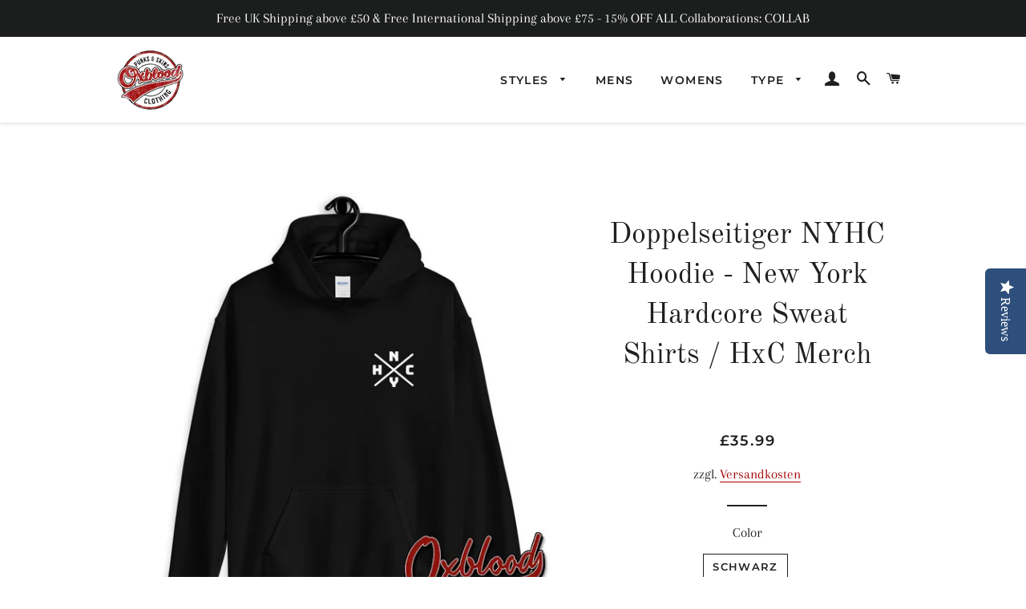

--- FILE ---
content_type: text/html; charset=utf-8
request_url: https://www.oxbloodclothing.com/de/products/double-sided-nyhc-hoodie-new-york-hardcore-sweat-shirts-hxc-merch
body_size: 45156
content:
<!doctype html>
<html class="no-js" lang="de">
<head>
<!-- Google tag (gtag.js) -->
<script async src="https://www.googletagmanager.com/gtag/js?id=G-7TXTDF1MKC"></script>
<script>
  window.dataLayer = window.dataLayer || [];
  function gtag(){dataLayer.push(arguments);}
  gtag('js', new Date());

  gtag('config', 'G-7TXTDF1MKC');
</script>
  <!-- Basic page needs ================================================== -->
  <meta charset="utf-8">
  <meta http-equiv="X-UA-Compatible" content="IE=edge,chrome=1">
  <meta name="p:domain_verify" content="2dbac45ca9a11e15b9ea8b0f3337c7c1"/>

  
    <link rel="shortcut icon" href="//www.oxbloodclothing.com/cdn/shop/files/ox-6_copy_32x32.png?v=1639547059" type="image/png" />
  

  <!-- Title and description ================================================== -->
  <title>
  Doppelseitiger NYHC Hoodie - New York Hardcore Sweat Shirts / HxC Merc &ndash; Oxblood Clothing
  </title>

  
  <meta name="description" content="Everyone needs a cozy go-to hoodie to curl up in, so go for one that&#39;s soft, smooth, and stylish. It&#39;s the perfect choice for cooler evenings! • 50% cotton, 50% polyester • Double-lined hood • Double-needle stitching throughout • Air-jet spun yarn with a soft feel and reduced pilling • 1x1 athletic rib knit cuffs and w">
  

  <!-- Helpers ================================================== -->
  <!-- /snippets/social-meta-tags.liquid -->




<meta property="og:site_name" content="Oxblood Clothing">
<meta property="og:url" content="https://www.oxbloodclothing.com/de/products/double-sided-nyhc-hoodie-new-york-hardcore-sweat-shirts-hxc-merch">
<meta property="og:title" content="Doppelseitiger NYHC Hoodie - New York Hardcore Sweat Shirts / HxC Merc">
<meta property="og:type" content="product">
<meta property="og:description" content="Everyone needs a cozy go-to hoodie to curl up in, so go for one that&#39;s soft, smooth, and stylish. It&#39;s the perfect choice for cooler evenings! • 50% cotton, 50% polyester • Double-lined hood • Double-needle stitching throughout • Air-jet spun yarn with a soft feel and reduced pilling • 1x1 athletic rib knit cuffs and w">

  <meta property="og:price:amount" content="34.50">
  <meta property="og:price:currency" content="GBP">

<meta property="og:image" content="http://www.oxbloodclothing.com/cdn/shop/files/double-sided-nyhc-hoodie-new-york-hardcore-sweat-shirts-hxc-merch-black-s-152_1200x1200.jpg?v=1742078399"><meta property="og:image" content="http://www.oxbloodclothing.com/cdn/shop/files/double-sided-nyhc-hoodie-new-york-hardcore-sweat-shirts-hxc-merch-448_1200x1200.jpg?v=1742078399"><meta property="og:image" content="http://www.oxbloodclothing.com/cdn/shop/files/double-sided-nyhc-hoodie-new-york-hardcore-sweat-shirts-hxc-merch-dark-heather-s-487_1200x1200.jpg?v=1742078399">
<meta property="og:image:secure_url" content="https://www.oxbloodclothing.com/cdn/shop/files/double-sided-nyhc-hoodie-new-york-hardcore-sweat-shirts-hxc-merch-black-s-152_1200x1200.jpg?v=1742078399"><meta property="og:image:secure_url" content="https://www.oxbloodclothing.com/cdn/shop/files/double-sided-nyhc-hoodie-new-york-hardcore-sweat-shirts-hxc-merch-448_1200x1200.jpg?v=1742078399"><meta property="og:image:secure_url" content="https://www.oxbloodclothing.com/cdn/shop/files/double-sided-nyhc-hoodie-new-york-hardcore-sweat-shirts-hxc-merch-dark-heather-s-487_1200x1200.jpg?v=1742078399">


  <meta name="twitter:site" content="@OxbloodClothing">

<meta name="twitter:card" content="summary_large_image">
<meta name="twitter:title" content="Doppelseitiger NYHC Hoodie - New York Hardcore Sweat Shirts / HxC Merc">
<meta name="twitter:description" content="Everyone needs a cozy go-to hoodie to curl up in, so go for one that&#39;s soft, smooth, and stylish. It&#39;s the perfect choice for cooler evenings! • 50% cotton, 50% polyester • Double-lined hood • Double-needle stitching throughout • Air-jet spun yarn with a soft feel and reduced pilling • 1x1 athletic rib knit cuffs and w">

  <link rel="canonical" href="https://www.oxbloodclothing.com/de/products/double-sided-nyhc-hoodie-new-york-hardcore-sweat-shirts-hxc-merch">
  <meta name="viewport" content="width=device-width,initial-scale=1,shrink-to-fit=no">
  <meta name="theme-color" content="#1f2021">
  <style data-shopify>
  :root {
    --color-body-text: #1f2021;
    --color-body: #ffffff;
  }
</style>


  <!-- CSS ================================================== -->
  <link href="//www.oxbloodclothing.com/cdn/shop/t/17/assets/timber.scss.css?v=126223227050852524351759333097" rel="stylesheet" type="text/css" media="all" />
  <link href="//www.oxbloodclothing.com/cdn/shop/t/17/assets/theme.scss.css?v=170128153411789541291759333096" rel="stylesheet" type="text/css" media="all" />

  <!-- Sections ================================================== -->
  <script>
    window.theme = window.theme || {};
    theme.strings = {
      zoomClose: "Schließen (Esc)",
      zoomPrev: "Vorige (Linke Pfeiltaste)",
      zoomNext: "Nächste (Rechte Pfeiltaste)",
      moneyFormat: "\u003cspan class=money\u003e£{{amount}}\u003c\/span\u003e",
      addressError: "Kann die Adresse nicht finden",
      addressNoResults: "Keine Ergebnisse für diese Adresse",
      addressQueryLimit: "Du hast die Nutzungsgrenze der Google-API überschritten. Du solltest über ein Upgrade auf einen \u003ca href=\"https:\/\/developers.google.com\/maps\/premium\/usage-limits\"\u003ePremium-Plan\u003c\/a\u003e nachdenken.",
      authError: "Es gab ein Problem bei der Authentifizierung deines Google Maps-Kontos.",
      cartEmpty: "Dein Warenkorb ist im Moment leer.",
      cartCookie: "Aktiviere Cookies, um den Warenkorb benutzen zu können",
      cartSavings: "Du sparst [savings]",
      productSlideLabel: "Schieber [slide_number] von [slide_max]."
    };
    theme.settings = {
      cartType: "page",
      gridType: null
    };</script>

  <script src="//www.oxbloodclothing.com/cdn/shop/t/17/assets/jquery-2.2.3.min.js?v=58211863146907186831639981235" type="text/javascript"></script>

  <script src="//www.oxbloodclothing.com/cdn/shop/t/17/assets/lazysizes.min.js?v=155223123402716617051639981235" async="async"></script>

  <script src="//www.oxbloodclothing.com/cdn/shop/t/17/assets/theme.js?v=55370547580272090381642126257" defer="defer"></script>

  <!-- Header hook for plugins ================================================== -->
  <script>window.performance && window.performance.mark && window.performance.mark('shopify.content_for_header.start');</script><meta name="google-site-verification" content="NQg2SPv5zTGqANpueU89C7iBEyCkQ9dG6TljgckujFE">
<meta id="shopify-digital-wallet" name="shopify-digital-wallet" content="/34844114989/digital_wallets/dialog">
<meta name="shopify-checkout-api-token" content="8f5fe3110e0af0359a70d47422e051a4">
<meta id="in-context-paypal-metadata" data-shop-id="34844114989" data-venmo-supported="false" data-environment="production" data-locale="de_DE" data-paypal-v4="true" data-currency="GBP">
<link rel="alternate" hreflang="x-default" href="https://www.oxbloodclothing.com/products/double-sided-nyhc-hoodie-new-york-hardcore-sweat-shirts-hxc-merch">
<link rel="alternate" hreflang="en" href="https://www.oxbloodclothing.com/products/double-sided-nyhc-hoodie-new-york-hardcore-sweat-shirts-hxc-merch">
<link rel="alternate" hreflang="es" href="https://www.oxbloodclothing.com/es/products/double-sided-nyhc-hoodie-new-york-hardcore-sweat-shirts-hxc-merch">
<link rel="alternate" hreflang="de" href="https://www.oxbloodclothing.com/de/products/double-sided-nyhc-hoodie-new-york-hardcore-sweat-shirts-hxc-merch">
<link rel="alternate" type="application/json+oembed" href="https://www.oxbloodclothing.com/de/products/double-sided-nyhc-hoodie-new-york-hardcore-sweat-shirts-hxc-merch.oembed">
<script async="async" src="/checkouts/internal/preloads.js?locale=de-GB"></script>
<script id="shopify-features" type="application/json">{"accessToken":"8f5fe3110e0af0359a70d47422e051a4","betas":["rich-media-storefront-analytics"],"domain":"www.oxbloodclothing.com","predictiveSearch":true,"shopId":34844114989,"locale":"de"}</script>
<script>var Shopify = Shopify || {};
Shopify.shop = "oxbloodclothing.myshopify.com";
Shopify.locale = "de";
Shopify.currency = {"active":"GBP","rate":"1.0"};
Shopify.country = "GB";
Shopify.theme = {"name":"Brooklyn \/ Simple","id":129588723952,"schema_name":"Brooklyn","schema_version":"17.7.1","theme_store_id":730,"role":"main"};
Shopify.theme.handle = "null";
Shopify.theme.style = {"id":null,"handle":null};
Shopify.cdnHost = "www.oxbloodclothing.com/cdn";
Shopify.routes = Shopify.routes || {};
Shopify.routes.root = "/de/";</script>
<script type="module">!function(o){(o.Shopify=o.Shopify||{}).modules=!0}(window);</script>
<script>!function(o){function n(){var o=[];function n(){o.push(Array.prototype.slice.apply(arguments))}return n.q=o,n}var t=o.Shopify=o.Shopify||{};t.loadFeatures=n(),t.autoloadFeatures=n()}(window);</script>
<script id="shop-js-analytics" type="application/json">{"pageType":"product"}</script>
<script defer="defer" async type="module" src="//www.oxbloodclothing.com/cdn/shopifycloud/shop-js/modules/v2/client.init-shop-cart-sync_CqW1pdan.de.esm.js"></script>
<script defer="defer" async type="module" src="//www.oxbloodclothing.com/cdn/shopifycloud/shop-js/modules/v2/chunk.common_CnfwdMT9.esm.js"></script>
<script type="module">
  await import("//www.oxbloodclothing.com/cdn/shopifycloud/shop-js/modules/v2/client.init-shop-cart-sync_CqW1pdan.de.esm.js");
await import("//www.oxbloodclothing.com/cdn/shopifycloud/shop-js/modules/v2/chunk.common_CnfwdMT9.esm.js");

  window.Shopify.SignInWithShop?.initShopCartSync?.({"fedCMEnabled":true,"windoidEnabled":true});

</script>
<script>(function() {
  var isLoaded = false;
  function asyncLoad() {
    if (isLoaded) return;
    isLoaded = true;
    var urls = ["\/\/staticw2.yotpo.com\/c0Dl5VZAHZ61jQrAs0m02oxo8E4nc1rezxpXqbao\/widget.js?shop=oxbloodclothing.myshopify.com","https:\/\/d2z2pb1qahxkbj.cloudfront.net\/v1.0\/srw.min.js?s=34844114989\u0026shop=oxbloodclothing.myshopify.com","https:\/\/webhooks.sonshaw.com\/js\/disable-click-image.js?shop=oxbloodclothing.myshopify.com","\/\/cdn.shopify.com\/proxy\/66a5fbf4e05742e5d1490569886cc67e549986d4997018d4e4033f04f836be92\/static.cdn.printful.com\/static\/js\/external\/shopify-product-customizer.js?v=0.28\u0026shop=oxbloodclothing.myshopify.com\u0026sp-cache-control=cHVibGljLCBtYXgtYWdlPTkwMA","https:\/\/beeapp.me\/jstag\/px-product-option.js?shop=oxbloodclothing.myshopify.com","https:\/\/ecommerce-editor-connector.live.gelato.tech\/ecommerce-editor\/v1\/shopify.esm.js?c=937fe26a-8b86-46c4-afcd-979873cdceec\u0026s=8e0be4bc-2949-4e5b-b205-284bf812ef28\u0026shop=oxbloodclothing.myshopify.com","https:\/\/cdn.hextom.com\/js\/freeshippingbar.js?shop=oxbloodclothing.myshopify.com","\/\/cdn.shopify.com\/proxy\/840b9604d884ddfac6040a5ec93cafef5e8a50b7f48ee176e1cb5e96b437eb4e\/api.goaffpro.com\/loader.js?shop=oxbloodclothing.myshopify.com\u0026sp-cache-control=cHVibGljLCBtYXgtYWdlPTkwMA"];
    for (var i = 0; i < urls.length; i++) {
      var s = document.createElement('script');
      s.type = 'text/javascript';
      s.async = true;
      s.src = urls[i];
      var x = document.getElementsByTagName('script')[0];
      x.parentNode.insertBefore(s, x);
    }
  };
  if(window.attachEvent) {
    window.attachEvent('onload', asyncLoad);
  } else {
    window.addEventListener('load', asyncLoad, false);
  }
})();</script>
<script id="__st">var __st={"a":34844114989,"offset":0,"reqid":"f28b19f0-311a-4177-b382-0037e78dfda4-1768290687","pageurl":"www.oxbloodclothing.com\/de\/products\/double-sided-nyhc-hoodie-new-york-hardcore-sweat-shirts-hxc-merch","u":"b35c2b4680f6","p":"product","rtyp":"product","rid":4966263685165};</script>
<script>window.ShopifyPaypalV4VisibilityTracking = true;</script>
<script id="captcha-bootstrap">!function(){'use strict';const t='contact',e='account',n='new_comment',o=[[t,t],['blogs',n],['comments',n],[t,'customer']],c=[[e,'customer_login'],[e,'guest_login'],[e,'recover_customer_password'],[e,'create_customer']],r=t=>t.map((([t,e])=>`form[action*='/${t}']:not([data-nocaptcha='true']) input[name='form_type'][value='${e}']`)).join(','),a=t=>()=>t?[...document.querySelectorAll(t)].map((t=>t.form)):[];function s(){const t=[...o],e=r(t);return a(e)}const i='password',u='form_key',d=['recaptcha-v3-token','g-recaptcha-response','h-captcha-response',i],f=()=>{try{return window.sessionStorage}catch{return}},m='__shopify_v',_=t=>t.elements[u];function p(t,e,n=!1){try{const o=window.sessionStorage,c=JSON.parse(o.getItem(e)),{data:r}=function(t){const{data:e,action:n}=t;return t[m]||n?{data:e,action:n}:{data:t,action:n}}(c);for(const[e,n]of Object.entries(r))t.elements[e]&&(t.elements[e].value=n);n&&o.removeItem(e)}catch(o){console.error('form repopulation failed',{error:o})}}const l='form_type',E='cptcha';function T(t){t.dataset[E]=!0}const w=window,h=w.document,L='Shopify',v='ce_forms',y='captcha';let A=!1;((t,e)=>{const n=(g='f06e6c50-85a8-45c8-87d0-21a2b65856fe',I='https://cdn.shopify.com/shopifycloud/storefront-forms-hcaptcha/ce_storefront_forms_captcha_hcaptcha.v1.5.2.iife.js',D={infoText:'Durch hCaptcha geschützt',privacyText:'Datenschutz',termsText:'Allgemeine Geschäftsbedingungen'},(t,e,n)=>{const o=w[L][v],c=o.bindForm;if(c)return c(t,g,e,D).then(n);var r;o.q.push([[t,g,e,D],n]),r=I,A||(h.body.append(Object.assign(h.createElement('script'),{id:'captcha-provider',async:!0,src:r})),A=!0)});var g,I,D;w[L]=w[L]||{},w[L][v]=w[L][v]||{},w[L][v].q=[],w[L][y]=w[L][y]||{},w[L][y].protect=function(t,e){n(t,void 0,e),T(t)},Object.freeze(w[L][y]),function(t,e,n,w,h,L){const[v,y,A,g]=function(t,e,n){const i=e?o:[],u=t?c:[],d=[...i,...u],f=r(d),m=r(i),_=r(d.filter((([t,e])=>n.includes(e))));return[a(f),a(m),a(_),s()]}(w,h,L),I=t=>{const e=t.target;return e instanceof HTMLFormElement?e:e&&e.form},D=t=>v().includes(t);t.addEventListener('submit',(t=>{const e=I(t);if(!e)return;const n=D(e)&&!e.dataset.hcaptchaBound&&!e.dataset.recaptchaBound,o=_(e),c=g().includes(e)&&(!o||!o.value);(n||c)&&t.preventDefault(),c&&!n&&(function(t){try{if(!f())return;!function(t){const e=f();if(!e)return;const n=_(t);if(!n)return;const o=n.value;o&&e.removeItem(o)}(t);const e=Array.from(Array(32),(()=>Math.random().toString(36)[2])).join('');!function(t,e){_(t)||t.append(Object.assign(document.createElement('input'),{type:'hidden',name:u})),t.elements[u].value=e}(t,e),function(t,e){const n=f();if(!n)return;const o=[...t.querySelectorAll(`input[type='${i}']`)].map((({name:t})=>t)),c=[...d,...o],r={};for(const[a,s]of new FormData(t).entries())c.includes(a)||(r[a]=s);n.setItem(e,JSON.stringify({[m]:1,action:t.action,data:r}))}(t,e)}catch(e){console.error('failed to persist form',e)}}(e),e.submit())}));const S=(t,e)=>{t&&!t.dataset[E]&&(n(t,e.some((e=>e===t))),T(t))};for(const o of['focusin','change'])t.addEventListener(o,(t=>{const e=I(t);D(e)&&S(e,y())}));const B=e.get('form_key'),M=e.get(l),P=B&&M;t.addEventListener('DOMContentLoaded',(()=>{const t=y();if(P)for(const e of t)e.elements[l].value===M&&p(e,B);[...new Set([...A(),...v().filter((t=>'true'===t.dataset.shopifyCaptcha))])].forEach((e=>S(e,t)))}))}(h,new URLSearchParams(w.location.search),n,t,e,['guest_login'])})(!0,!0)}();</script>
<script integrity="sha256-4kQ18oKyAcykRKYeNunJcIwy7WH5gtpwJnB7kiuLZ1E=" data-source-attribution="shopify.loadfeatures" defer="defer" src="//www.oxbloodclothing.com/cdn/shopifycloud/storefront/assets/storefront/load_feature-a0a9edcb.js" crossorigin="anonymous"></script>
<script data-source-attribution="shopify.dynamic_checkout.dynamic.init">var Shopify=Shopify||{};Shopify.PaymentButton=Shopify.PaymentButton||{isStorefrontPortableWallets:!0,init:function(){window.Shopify.PaymentButton.init=function(){};var t=document.createElement("script");t.src="https://www.oxbloodclothing.com/cdn/shopifycloud/portable-wallets/latest/portable-wallets.de.js",t.type="module",document.head.appendChild(t)}};
</script>
<script data-source-attribution="shopify.dynamic_checkout.buyer_consent">
  function portableWalletsHideBuyerConsent(e){var t=document.getElementById("shopify-buyer-consent"),n=document.getElementById("shopify-subscription-policy-button");t&&n&&(t.classList.add("hidden"),t.setAttribute("aria-hidden","true"),n.removeEventListener("click",e))}function portableWalletsShowBuyerConsent(e){var t=document.getElementById("shopify-buyer-consent"),n=document.getElementById("shopify-subscription-policy-button");t&&n&&(t.classList.remove("hidden"),t.removeAttribute("aria-hidden"),n.addEventListener("click",e))}window.Shopify?.PaymentButton&&(window.Shopify.PaymentButton.hideBuyerConsent=portableWalletsHideBuyerConsent,window.Shopify.PaymentButton.showBuyerConsent=portableWalletsShowBuyerConsent);
</script>
<script>
  function portableWalletsCleanup(e){e&&e.src&&console.error("Failed to load portable wallets script "+e.src);var t=document.querySelectorAll("shopify-accelerated-checkout .shopify-payment-button__skeleton, shopify-accelerated-checkout-cart .wallet-cart-button__skeleton"),e=document.getElementById("shopify-buyer-consent");for(let e=0;e<t.length;e++)t[e].remove();e&&e.remove()}function portableWalletsNotLoadedAsModule(e){e instanceof ErrorEvent&&"string"==typeof e.message&&e.message.includes("import.meta")&&"string"==typeof e.filename&&e.filename.includes("portable-wallets")&&(window.removeEventListener("error",portableWalletsNotLoadedAsModule),window.Shopify.PaymentButton.failedToLoad=e,"loading"===document.readyState?document.addEventListener("DOMContentLoaded",window.Shopify.PaymentButton.init):window.Shopify.PaymentButton.init())}window.addEventListener("error",portableWalletsNotLoadedAsModule);
</script>

<script type="module" src="https://www.oxbloodclothing.com/cdn/shopifycloud/portable-wallets/latest/portable-wallets.de.js" onError="portableWalletsCleanup(this)" crossorigin="anonymous"></script>
<script nomodule>
  document.addEventListener("DOMContentLoaded", portableWalletsCleanup);
</script>

<link id="shopify-accelerated-checkout-styles" rel="stylesheet" media="screen" href="https://www.oxbloodclothing.com/cdn/shopifycloud/portable-wallets/latest/accelerated-checkout-backwards-compat.css" crossorigin="anonymous">
<style id="shopify-accelerated-checkout-cart">
        #shopify-buyer-consent {
  margin-top: 1em;
  display: inline-block;
  width: 100%;
}

#shopify-buyer-consent.hidden {
  display: none;
}

#shopify-subscription-policy-button {
  background: none;
  border: none;
  padding: 0;
  text-decoration: underline;
  font-size: inherit;
  cursor: pointer;
}

#shopify-subscription-policy-button::before {
  box-shadow: none;
}

      </style>

<script>window.performance && window.performance.mark && window.performance.mark('shopify.content_for_header.end');</script>

<script>window.BOLD = window.BOLD || {};
    window.BOLD.common = window.BOLD.common || {};
    window.BOLD.common.Shopify = window.BOLD.common.Shopify || {};
    window.BOLD.common.Shopify.shop = {
      domain: 'www.oxbloodclothing.com',
      permanent_domain: 'oxbloodclothing.myshopify.com',
      url: 'https://www.oxbloodclothing.com',
      secure_url: 'https://www.oxbloodclothing.com',
      money_format: "\u003cspan class=money\u003e£{{amount}}\u003c\/span\u003e",
      currency: "GBP"
    };
    window.BOLD.common.Shopify.customer = {
      id: null,
      tags: null,
    };
    window.BOLD.common.Shopify.cart = {"note":null,"attributes":{},"original_total_price":0,"total_price":0,"total_discount":0,"total_weight":0.0,"item_count":0,"items":[],"requires_shipping":false,"currency":"GBP","items_subtotal_price":0,"cart_level_discount_applications":[],"checkout_charge_amount":0};
    window.BOLD.common.template = 'product';window.BOLD.common.Shopify.formatMoney = function(money, format) {
        function n(t, e) {
            return "undefined" == typeof t ? e : t
        }
        function r(t, e, r, i) {
            if (e = n(e, 2),
                r = n(r, ","),
                i = n(i, "."),
            isNaN(t) || null == t)
                return 0;
            t = (t / 100).toFixed(e);
            var o = t.split(".")
                , a = o[0].replace(/(\d)(?=(\d\d\d)+(?!\d))/g, "$1" + r)
                , s = o[1] ? i + o[1] : "";
            return a + s
        }
        "string" == typeof money && (money = money.replace(".", ""));
        var i = ""
            , o = /\{\{\s*(\w+)\s*\}\}/
            , a = format || window.BOLD.common.Shopify.shop.money_format || window.Shopify.money_format || "$ {{ amount }}";
        switch (a.match(o)[1]) {
            case "amount":
                i = r(money, 2, ",", ".");
                break;
            case "amount_no_decimals":
                i = r(money, 0, ",", ".");
                break;
            case "amount_with_comma_separator":
                i = r(money, 2, ".", ",");
                break;
            case "amount_no_decimals_with_comma_separator":
                i = r(money, 0, ".", ",");
                break;
            case "amount_with_space_separator":
                i = r(money, 2, " ", ",");
                break;
            case "amount_no_decimals_with_space_separator":
                i = r(money, 0, " ", ",");
                break;
            case "amount_with_apostrophe_separator":
                i = r(money, 2, "'", ".");
                break;
        }
        return a.replace(o, i);
    };
    window.BOLD.common.Shopify.saveProduct = function (handle, product) {
      if (typeof handle === 'string' && typeof window.BOLD.common.Shopify.products[handle] === 'undefined') {
        if (typeof product === 'number') {
          window.BOLD.common.Shopify.handles[product] = handle;
          product = { id: product };
        }
        window.BOLD.common.Shopify.products[handle] = product;
      }
    };
    window.BOLD.common.Shopify.saveVariant = function (variant_id, variant) {
      if (typeof variant_id === 'number' && typeof window.BOLD.common.Shopify.variants[variant_id] === 'undefined') {
        window.BOLD.common.Shopify.variants[variant_id] = variant;
      }
    };window.BOLD.common.Shopify.products = window.BOLD.common.Shopify.products || {};
    window.BOLD.common.Shopify.variants = window.BOLD.common.Shopify.variants || {};
    window.BOLD.common.Shopify.handles = window.BOLD.common.Shopify.handles || {};window.BOLD.common.Shopify.handle = "double-sided-nyhc-hoodie-new-york-hardcore-sweat-shirts-hxc-merch"
window.BOLD.common.Shopify.saveProduct("double-sided-nyhc-hoodie-new-york-hardcore-sweat-shirts-hxc-merch", 4966263685165);window.BOLD.common.Shopify.saveVariant(34090173399085, { product_id: 4966263685165, product_handle: "double-sided-nyhc-hoodie-new-york-hardcore-sweat-shirts-hxc-merch", price: 3599, group_id: '', csp_metafield: {}});window.BOLD.common.Shopify.saveVariant(34090173431853, { product_id: 4966263685165, product_handle: "double-sided-nyhc-hoodie-new-york-hardcore-sweat-shirts-hxc-merch", price: 3599, group_id: '', csp_metafield: {}});window.BOLD.common.Shopify.saveVariant(34090173464621, { product_id: 4966263685165, product_handle: "double-sided-nyhc-hoodie-new-york-hardcore-sweat-shirts-hxc-merch", price: 3599, group_id: '', csp_metafield: {}});window.BOLD.common.Shopify.saveVariant(34090173497389, { product_id: 4966263685165, product_handle: "double-sided-nyhc-hoodie-new-york-hardcore-sweat-shirts-hxc-merch", price: 3599, group_id: '', csp_metafield: {}});window.BOLD.common.Shopify.saveVariant(34090173530157, { product_id: 4966263685165, product_handle: "double-sided-nyhc-hoodie-new-york-hardcore-sweat-shirts-hxc-merch", price: 3599, group_id: '', csp_metafield: {}});window.BOLD.common.Shopify.saveVariant(34090173562925, { product_id: 4966263685165, product_handle: "double-sided-nyhc-hoodie-new-york-hardcore-sweat-shirts-hxc-merch", price: 3599, group_id: '', csp_metafield: {}});window.BOLD.common.Shopify.saveVariant(34090173595693, { product_id: 4966263685165, product_handle: "double-sided-nyhc-hoodie-new-york-hardcore-sweat-shirts-hxc-merch", price: 3450, group_id: '', csp_metafield: {}});window.BOLD.common.Shopify.saveVariant(34090173628461, { product_id: 4966263685165, product_handle: "double-sided-nyhc-hoodie-new-york-hardcore-sweat-shirts-hxc-merch", price: 3600, group_id: '', csp_metafield: {}});window.BOLD.common.Shopify.saveVariant(34090173661229, { product_id: 4966263685165, product_handle: "double-sided-nyhc-hoodie-new-york-hardcore-sweat-shirts-hxc-merch", price: 3599, group_id: '', csp_metafield: {}});window.BOLD.common.Shopify.saveVariant(34090173693997, { product_id: 4966263685165, product_handle: "double-sided-nyhc-hoodie-new-york-hardcore-sweat-shirts-hxc-merch", price: 3599, group_id: '', csp_metafield: {}});window.BOLD.common.Shopify.saveVariant(34090173726765, { product_id: 4966263685165, product_handle: "double-sided-nyhc-hoodie-new-york-hardcore-sweat-shirts-hxc-merch", price: 3599, group_id: '', csp_metafield: {}});window.BOLD.common.Shopify.saveVariant(34090173759533, { product_id: 4966263685165, product_handle: "double-sided-nyhc-hoodie-new-york-hardcore-sweat-shirts-hxc-merch", price: 3599, group_id: '', csp_metafield: {}});window.BOLD.common.Shopify.saveVariant(34090173792301, { product_id: 4966263685165, product_handle: "double-sided-nyhc-hoodie-new-york-hardcore-sweat-shirts-hxc-merch", price: 3599, group_id: '', csp_metafield: {}});window.BOLD.common.Shopify.saveVariant(34090173825069, { product_id: 4966263685165, product_handle: "double-sided-nyhc-hoodie-new-york-hardcore-sweat-shirts-hxc-merch", price: 3599, group_id: '', csp_metafield: {}});window.BOLD.common.Shopify.saveVariant(34090173857837, { product_id: 4966263685165, product_handle: "double-sided-nyhc-hoodie-new-york-hardcore-sweat-shirts-hxc-merch", price: 3450, group_id: '', csp_metafield: {}});window.BOLD.common.Shopify.saveVariant(34090173890605, { product_id: 4966263685165, product_handle: "double-sided-nyhc-hoodie-new-york-hardcore-sweat-shirts-hxc-merch", price: 3600, group_id: '', csp_metafield: {}});window.BOLD.common.Shopify.saveVariant(34090173923373, { product_id: 4966263685165, product_handle: "double-sided-nyhc-hoodie-new-york-hardcore-sweat-shirts-hxc-merch", price: 3599, group_id: '', csp_metafield: {}});window.BOLD.common.Shopify.saveVariant(34090173956141, { product_id: 4966263685165, product_handle: "double-sided-nyhc-hoodie-new-york-hardcore-sweat-shirts-hxc-merch", price: 3599, group_id: '', csp_metafield: {}});window.BOLD.common.Shopify.saveVariant(34090173988909, { product_id: 4966263685165, product_handle: "double-sided-nyhc-hoodie-new-york-hardcore-sweat-shirts-hxc-merch", price: 3599, group_id: '', csp_metafield: {}});window.BOLD.common.Shopify.saveVariant(34090174021677, { product_id: 4966263685165, product_handle: "double-sided-nyhc-hoodie-new-york-hardcore-sweat-shirts-hxc-merch", price: 3599, group_id: '', csp_metafield: {}});window.BOLD.common.Shopify.saveVariant(34090174054445, { product_id: 4966263685165, product_handle: "double-sided-nyhc-hoodie-new-york-hardcore-sweat-shirts-hxc-merch", price: 3599, group_id: '', csp_metafield: {}});window.BOLD.apps_installed = {"Currency":1} || {};window.BOLD.common.Shopify.metafields = window.BOLD.common.Shopify.metafields || {};window.BOLD.common.Shopify.metafields["bold_rp"] = {};window.BOLD.common.Shopify.metafields["bold_csp_defaults"] = {};window.BOLD.common.cacheParams = window.BOLD.common.cacheParams || {};
</script><script src="//www.oxbloodclothing.com/cdn/shop/t/17/assets/modernizr.min.js?v=21391054748206432451639981236" type="text/javascript"></script>

  
  

  
    
  <style>
  .dropdown-toggle:active , .dropdown-toggle:focus , .mybtn:active , .mybtn:focus {
  	background-color: #000000; 
  }
  .dropdown-toggle::after {
  	display: inline-block;
    margin-left: 0.255em;
    vertical-align: 0.255em;
    content: "";
    border-top: 0.3em solid;
    border-right: 0.3em solid transparent;
    border-bottom: 0;
    border-left: 0.3em solid transparent;
  }
  .list-group  { padding-left: 0px; margin-top: 0px; }
  .list-group .list-group-item { display: block; margin-bottom: 15px; }
  .form-select {  border: 1px solid #e9ecef !important;  }
  .list-group .list-group-item .input-group{
    position: relative;
    display: -ms-flexbox;    display: flex;    -ms-flex-wrap: wrap;    flex-wrap: wrap;
    -ms-flex-align: stretch;    align-items: stretch;    width: 100%;
  }

  #shirtHelp , #bodyHelp { font-size: 12px; margin-top: 5px; }
  .input-group-text {
    display: flex; -ms-flex-align: center; align-items: center; padding: 0.375rem 0.75rem; 
    margin-bottom: 0; font-size: 1rem; font-weight: 400; line-height: 1.5; color: #495057; text-align: center; 
    white-space: nowrap; background-color: #e9ecef; border: 1px solid #ced4da; border-radius: 0.25rem;
  }
  .list-group-item button {
  	text-transform: capitalize; position: relative; 
  }
  .input-group>.custom-select:not(:first-child), .input-group>.form-control:not(:first-child) {
    position: relative;
    -ms-flex: 1 1 auto;
    flex: 1 1 auto;
    width: 1%;
    min-width: 0; border: 1px solid #e9ecef !important; 
    margin-bottom: 0;
  }

  .dropdown-menu { 
    position: absolute; top: 100%; left: 0; z-index: 1000; display: none; 
    float: left; min-width: 10rem; padding: 0.5rem 0; margin: 0.125rem 0 0; font-size: 1rem; 
    color: #212529; text-align: left; list-style: none; 
    background-color: #fff; background-clip: padding-box; 
    border: 1px solid rgba(0,0,0,.15); border-radius: 0.25rem; 
  }
 .dropdown-menu img {
  	padding: 0.25rem;
    background-color: #fff;
    border: 1px solid #dee2e6;
    border-radius: 0.25rem;
    max-width: 100%;
    height: auto;
    
  }
  .dropdown-menu.show {
  	position: absolute;
    transform: translate3d(0px, 38px, 0px);
    top: 0px;
    left: unset; right: 0px; 
    will-change: transform;
  }
  .hide {
  	transition: all 0.5s; 
    opacity: 0; 
    transition: opacity 4000ms;
    will-change: opacity;
  }
  .hideme { display: none; }
  .mybtn { 
    font-size: 11px; text-transform: capitalize;  
    display: inline-block; margin-right: 0px; margin-left: 0px; margin-bottom: 10px; 
  }
  #accordion {
  	
  }
  
  @media only screen and (max-width: 700px){
    .list-group-item button , .mybtn , #shirtHelp , #bodyHelp {
    	font-size: 11px; 
    }
  }
</style>

<script>
  function makeRequired(){
  	
  }
  function showDropDown(btn){
  	
  }
  
  function changeHtml(id,bt,sid){
    $("#accordion").addClass("hide");
    $(".text-muted").not($(sid)).addClass("hideme");
    
    $(".mybtn").not($(bt)).addClass("btn--secondary");
    $(bt).removeClass("btn--secondary");
    $(sid).removeClass("hideme");
    setTimeout(function(){
      
      $("#accordion").html();
      $("#accordion").html($(id).html());
      $("#accordion").removeClass("hide");
    } , 100);
  }
  
  $(document).ready(function(){
    //console.log("i am here")
    $("input.form-control").attr("notrequired","notrequired");
    $("button.dropdown-toggle").attr("type","button");
    $(document).on("click",'button.dropdown-toggle', function(){
        $(".dropdown-menu").not($(this).parent().find(".dropdown-menu")).removeClass("show");
    	$(this).parent().find(".dropdown-menu").toggleClass("show");
    });

  });
</script>
  
  <script type="text/javascript">
(function e(){var e=document.createElement("script");e.type="text/javascript",e.async=true,e.src="//staticw2.yotpo.com/c0Dl5VZAHZ61jQrAs0m02oxo8E4nc1rezxpXqbao/widget.js";var t=document.getElementsByTagName("script")[0];t.parentNode.insertBefore(e,t)})();
</script>
  
<!-- BEGIN app block: shopify://apps/yotpo-product-reviews/blocks/settings/eb7dfd7d-db44-4334-bc49-c893b51b36cf -->


<script type="text/javascript">
  (function e(){var e=document.createElement("script");
  e.type="text/javascript",e.async=true,
  e.src="//staticw2.yotpo.com//widget.js?lang=de";
  var t=document.getElementsByTagName("script")[0];
  t.parentNode.insertBefore(e,t)})();
</script>



  
<!-- END app block --><script src="https://cdn.shopify.com/extensions/019b979b-238a-7e17-847d-ec6cb3db4951/preorderfrontend-174/assets/globo.preorder.min.js" type="text/javascript" defer="defer"></script>
<link href="https://monorail-edge.shopifysvc.com" rel="dns-prefetch">
<script>(function(){if ("sendBeacon" in navigator && "performance" in window) {try {var session_token_from_headers = performance.getEntriesByType('navigation')[0].serverTiming.find(x => x.name == '_s').description;} catch {var session_token_from_headers = undefined;}var session_cookie_matches = document.cookie.match(/_shopify_s=([^;]*)/);var session_token_from_cookie = session_cookie_matches && session_cookie_matches.length === 2 ? session_cookie_matches[1] : "";var session_token = session_token_from_headers || session_token_from_cookie || "";function handle_abandonment_event(e) {var entries = performance.getEntries().filter(function(entry) {return /monorail-edge.shopifysvc.com/.test(entry.name);});if (!window.abandonment_tracked && entries.length === 0) {window.abandonment_tracked = true;var currentMs = Date.now();var navigation_start = performance.timing.navigationStart;var payload = {shop_id: 34844114989,url: window.location.href,navigation_start,duration: currentMs - navigation_start,session_token,page_type: "product"};window.navigator.sendBeacon("https://monorail-edge.shopifysvc.com/v1/produce", JSON.stringify({schema_id: "online_store_buyer_site_abandonment/1.1",payload: payload,metadata: {event_created_at_ms: currentMs,event_sent_at_ms: currentMs}}));}}window.addEventListener('pagehide', handle_abandonment_event);}}());</script>
<script id="web-pixels-manager-setup">(function e(e,d,r,n,o){if(void 0===o&&(o={}),!Boolean(null===(a=null===(i=window.Shopify)||void 0===i?void 0:i.analytics)||void 0===a?void 0:a.replayQueue)){var i,a;window.Shopify=window.Shopify||{};var t=window.Shopify;t.analytics=t.analytics||{};var s=t.analytics;s.replayQueue=[],s.publish=function(e,d,r){return s.replayQueue.push([e,d,r]),!0};try{self.performance.mark("wpm:start")}catch(e){}var l=function(){var e={modern:/Edge?\/(1{2}[4-9]|1[2-9]\d|[2-9]\d{2}|\d{4,})\.\d+(\.\d+|)|Firefox\/(1{2}[4-9]|1[2-9]\d|[2-9]\d{2}|\d{4,})\.\d+(\.\d+|)|Chrom(ium|e)\/(9{2}|\d{3,})\.\d+(\.\d+|)|(Maci|X1{2}).+ Version\/(15\.\d+|(1[6-9]|[2-9]\d|\d{3,})\.\d+)([,.]\d+|)( \(\w+\)|)( Mobile\/\w+|) Safari\/|Chrome.+OPR\/(9{2}|\d{3,})\.\d+\.\d+|(CPU[ +]OS|iPhone[ +]OS|CPU[ +]iPhone|CPU IPhone OS|CPU iPad OS)[ +]+(15[._]\d+|(1[6-9]|[2-9]\d|\d{3,})[._]\d+)([._]\d+|)|Android:?[ /-](13[3-9]|1[4-9]\d|[2-9]\d{2}|\d{4,})(\.\d+|)(\.\d+|)|Android.+Firefox\/(13[5-9]|1[4-9]\d|[2-9]\d{2}|\d{4,})\.\d+(\.\d+|)|Android.+Chrom(ium|e)\/(13[3-9]|1[4-9]\d|[2-9]\d{2}|\d{4,})\.\d+(\.\d+|)|SamsungBrowser\/([2-9]\d|\d{3,})\.\d+/,legacy:/Edge?\/(1[6-9]|[2-9]\d|\d{3,})\.\d+(\.\d+|)|Firefox\/(5[4-9]|[6-9]\d|\d{3,})\.\d+(\.\d+|)|Chrom(ium|e)\/(5[1-9]|[6-9]\d|\d{3,})\.\d+(\.\d+|)([\d.]+$|.*Safari\/(?![\d.]+ Edge\/[\d.]+$))|(Maci|X1{2}).+ Version\/(10\.\d+|(1[1-9]|[2-9]\d|\d{3,})\.\d+)([,.]\d+|)( \(\w+\)|)( Mobile\/\w+|) Safari\/|Chrome.+OPR\/(3[89]|[4-9]\d|\d{3,})\.\d+\.\d+|(CPU[ +]OS|iPhone[ +]OS|CPU[ +]iPhone|CPU IPhone OS|CPU iPad OS)[ +]+(10[._]\d+|(1[1-9]|[2-9]\d|\d{3,})[._]\d+)([._]\d+|)|Android:?[ /-](13[3-9]|1[4-9]\d|[2-9]\d{2}|\d{4,})(\.\d+|)(\.\d+|)|Mobile Safari.+OPR\/([89]\d|\d{3,})\.\d+\.\d+|Android.+Firefox\/(13[5-9]|1[4-9]\d|[2-9]\d{2}|\d{4,})\.\d+(\.\d+|)|Android.+Chrom(ium|e)\/(13[3-9]|1[4-9]\d|[2-9]\d{2}|\d{4,})\.\d+(\.\d+|)|Android.+(UC? ?Browser|UCWEB|U3)[ /]?(15\.([5-9]|\d{2,})|(1[6-9]|[2-9]\d|\d{3,})\.\d+)\.\d+|SamsungBrowser\/(5\.\d+|([6-9]|\d{2,})\.\d+)|Android.+MQ{2}Browser\/(14(\.(9|\d{2,})|)|(1[5-9]|[2-9]\d|\d{3,})(\.\d+|))(\.\d+|)|K[Aa][Ii]OS\/(3\.\d+|([4-9]|\d{2,})\.\d+)(\.\d+|)/},d=e.modern,r=e.legacy,n=navigator.userAgent;return n.match(d)?"modern":n.match(r)?"legacy":"unknown"}(),u="modern"===l?"modern":"legacy",c=(null!=n?n:{modern:"",legacy:""})[u],f=function(e){return[e.baseUrl,"/wpm","/b",e.hashVersion,"modern"===e.buildTarget?"m":"l",".js"].join("")}({baseUrl:d,hashVersion:r,buildTarget:u}),m=function(e){var d=e.version,r=e.bundleTarget,n=e.surface,o=e.pageUrl,i=e.monorailEndpoint;return{emit:function(e){var a=e.status,t=e.errorMsg,s=(new Date).getTime(),l=JSON.stringify({metadata:{event_sent_at_ms:s},events:[{schema_id:"web_pixels_manager_load/3.1",payload:{version:d,bundle_target:r,page_url:o,status:a,surface:n,error_msg:t},metadata:{event_created_at_ms:s}}]});if(!i)return console&&console.warn&&console.warn("[Web Pixels Manager] No Monorail endpoint provided, skipping logging."),!1;try{return self.navigator.sendBeacon.bind(self.navigator)(i,l)}catch(e){}var u=new XMLHttpRequest;try{return u.open("POST",i,!0),u.setRequestHeader("Content-Type","text/plain"),u.send(l),!0}catch(e){return console&&console.warn&&console.warn("[Web Pixels Manager] Got an unhandled error while logging to Monorail."),!1}}}}({version:r,bundleTarget:l,surface:e.surface,pageUrl:self.location.href,monorailEndpoint:e.monorailEndpoint});try{o.browserTarget=l,function(e){var d=e.src,r=e.async,n=void 0===r||r,o=e.onload,i=e.onerror,a=e.sri,t=e.scriptDataAttributes,s=void 0===t?{}:t,l=document.createElement("script"),u=document.querySelector("head"),c=document.querySelector("body");if(l.async=n,l.src=d,a&&(l.integrity=a,l.crossOrigin="anonymous"),s)for(var f in s)if(Object.prototype.hasOwnProperty.call(s,f))try{l.dataset[f]=s[f]}catch(e){}if(o&&l.addEventListener("load",o),i&&l.addEventListener("error",i),u)u.appendChild(l);else{if(!c)throw new Error("Did not find a head or body element to append the script");c.appendChild(l)}}({src:f,async:!0,onload:function(){if(!function(){var e,d;return Boolean(null===(d=null===(e=window.Shopify)||void 0===e?void 0:e.analytics)||void 0===d?void 0:d.initialized)}()){var d=window.webPixelsManager.init(e)||void 0;if(d){var r=window.Shopify.analytics;r.replayQueue.forEach((function(e){var r=e[0],n=e[1],o=e[2];d.publishCustomEvent(r,n,o)})),r.replayQueue=[],r.publish=d.publishCustomEvent,r.visitor=d.visitor,r.initialized=!0}}},onerror:function(){return m.emit({status:"failed",errorMsg:"".concat(f," has failed to load")})},sri:function(e){var d=/^sha384-[A-Za-z0-9+/=]+$/;return"string"==typeof e&&d.test(e)}(c)?c:"",scriptDataAttributes:o}),m.emit({status:"loading"})}catch(e){m.emit({status:"failed",errorMsg:(null==e?void 0:e.message)||"Unknown error"})}}})({shopId: 34844114989,storefrontBaseUrl: "https://www.oxbloodclothing.com",extensionsBaseUrl: "https://extensions.shopifycdn.com/cdn/shopifycloud/web-pixels-manager",monorailEndpoint: "https://monorail-edge.shopifysvc.com/unstable/produce_batch",surface: "storefront-renderer",enabledBetaFlags: ["2dca8a86","a0d5f9d2"],webPixelsConfigList: [{"id":"2049343868","configuration":"{\"yotpoStoreId\":\"c0Dl5VZAHZ61jQrAs0m02oxo8E4nc1rezxpXqbao\"}","eventPayloadVersion":"v1","runtimeContext":"STRICT","scriptVersion":"8bb37a256888599d9a3d57f0551d3859","type":"APP","apiClientId":70132,"privacyPurposes":["ANALYTICS","MARKETING","SALE_OF_DATA"],"dataSharingAdjustments":{"protectedCustomerApprovalScopes":["read_customer_address","read_customer_email","read_customer_name","read_customer_personal_data","read_customer_phone"]}},{"id":"1986691452","configuration":"{\"shop\":\"oxbloodclothing.myshopify.com\",\"cookie_duration\":\"604800\"}","eventPayloadVersion":"v1","runtimeContext":"STRICT","scriptVersion":"a2e7513c3708f34b1f617d7ce88f9697","type":"APP","apiClientId":2744533,"privacyPurposes":["ANALYTICS","MARKETING"],"dataSharingAdjustments":{"protectedCustomerApprovalScopes":["read_customer_address","read_customer_email","read_customer_name","read_customer_personal_data","read_customer_phone"]}},{"id":"1445462396","configuration":"{\"config\":\"{\\\"pixel_id\\\":\\\"GT-MQB8BNMC\\\",\\\"target_country\\\":\\\"GB\\\",\\\"gtag_events\\\":[{\\\"type\\\":\\\"view_item\\\",\\\"action_label\\\":\\\"MC-0TYS6EE8FL\\\"},{\\\"type\\\":\\\"purchase\\\",\\\"action_label\\\":\\\"MC-0TYS6EE8FL\\\"},{\\\"type\\\":\\\"page_view\\\",\\\"action_label\\\":\\\"MC-0TYS6EE8FL\\\"}],\\\"enable_monitoring_mode\\\":false}\"}","eventPayloadVersion":"v1","runtimeContext":"OPEN","scriptVersion":"b2a88bafab3e21179ed38636efcd8a93","type":"APP","apiClientId":1780363,"privacyPurposes":[],"dataSharingAdjustments":{"protectedCustomerApprovalScopes":["read_customer_address","read_customer_email","read_customer_name","read_customer_personal_data","read_customer_phone"]}},{"id":"171704560","configuration":"{\"pixel_id\":\"227169211898448\",\"pixel_type\":\"facebook_pixel\",\"metaapp_system_user_token\":\"-\"}","eventPayloadVersion":"v1","runtimeContext":"OPEN","scriptVersion":"ca16bc87fe92b6042fbaa3acc2fbdaa6","type":"APP","apiClientId":2329312,"privacyPurposes":["ANALYTICS","MARKETING","SALE_OF_DATA"],"dataSharingAdjustments":{"protectedCustomerApprovalScopes":["read_customer_address","read_customer_email","read_customer_name","read_customer_personal_data","read_customer_phone"]}},{"id":"171803004","eventPayloadVersion":"v1","runtimeContext":"LAX","scriptVersion":"1","type":"CUSTOM","privacyPurposes":["ANALYTICS"],"name":"Google Analytics tag (migrated)"},{"id":"shopify-app-pixel","configuration":"{}","eventPayloadVersion":"v1","runtimeContext":"STRICT","scriptVersion":"0450","apiClientId":"shopify-pixel","type":"APP","privacyPurposes":["ANALYTICS","MARKETING"]},{"id":"shopify-custom-pixel","eventPayloadVersion":"v1","runtimeContext":"LAX","scriptVersion":"0450","apiClientId":"shopify-pixel","type":"CUSTOM","privacyPurposes":["ANALYTICS","MARKETING"]}],isMerchantRequest: false,initData: {"shop":{"name":"Oxblood Clothing","paymentSettings":{"currencyCode":"GBP"},"myshopifyDomain":"oxbloodclothing.myshopify.com","countryCode":"EE","storefrontUrl":"https:\/\/www.oxbloodclothing.com\/de"},"customer":null,"cart":null,"checkout":null,"productVariants":[{"price":{"amount":35.99,"currencyCode":"GBP"},"product":{"title":"Doppelseitiger NYHC Hoodie - New York Hardcore Sweat Shirts \/ HxC Merch","vendor":"Oxblood Clothing","id":"4966263685165","untranslatedTitle":"Doppelseitiger NYHC Hoodie - New York Hardcore Sweat Shirts \/ HxC Merch","url":"\/de\/products\/double-sided-nyhc-hoodie-new-york-hardcore-sweat-shirts-hxc-merch","type":"Hoodie"},"id":"34090173399085","image":{"src":"\/\/www.oxbloodclothing.com\/cdn\/shop\/files\/double-sided-nyhc-hoodie-new-york-hardcore-sweat-shirts-hxc-merch-black-s-152.jpg?v=1742078399"},"sku":"5115551_5530","title":"Schwarz \/ S","untranslatedTitle":"Black \/ S"},{"price":{"amount":35.99,"currencyCode":"GBP"},"product":{"title":"Doppelseitiger NYHC Hoodie - New York Hardcore Sweat Shirts \/ HxC Merch","vendor":"Oxblood Clothing","id":"4966263685165","untranslatedTitle":"Doppelseitiger NYHC Hoodie - New York Hardcore Sweat Shirts \/ HxC Merch","url":"\/de\/products\/double-sided-nyhc-hoodie-new-york-hardcore-sweat-shirts-hxc-merch","type":"Hoodie"},"id":"34090173431853","image":{"src":"\/\/www.oxbloodclothing.com\/cdn\/shop\/files\/double-sided-nyhc-hoodie-new-york-hardcore-sweat-shirts-hxc-merch-black-s-152.jpg?v=1742078399"},"sku":"5115551_5531","title":"Schwarz \/ m","untranslatedTitle":"Black \/ M"},{"price":{"amount":35.99,"currencyCode":"GBP"},"product":{"title":"Doppelseitiger NYHC Hoodie - New York Hardcore Sweat Shirts \/ HxC Merch","vendor":"Oxblood Clothing","id":"4966263685165","untranslatedTitle":"Doppelseitiger NYHC Hoodie - New York Hardcore Sweat Shirts \/ HxC Merch","url":"\/de\/products\/double-sided-nyhc-hoodie-new-york-hardcore-sweat-shirts-hxc-merch","type":"Hoodie"},"id":"34090173464621","image":{"src":"\/\/www.oxbloodclothing.com\/cdn\/shop\/files\/double-sided-nyhc-hoodie-new-york-hardcore-sweat-shirts-hxc-merch-black-s-152.jpg?v=1742078399"},"sku":"5115551_5532","title":"Schwarz \/ L","untranslatedTitle":"Black \/ L"},{"price":{"amount":35.99,"currencyCode":"GBP"},"product":{"title":"Doppelseitiger NYHC Hoodie - New York Hardcore Sweat Shirts \/ HxC Merch","vendor":"Oxblood Clothing","id":"4966263685165","untranslatedTitle":"Doppelseitiger NYHC Hoodie - New York Hardcore Sweat Shirts \/ HxC Merch","url":"\/de\/products\/double-sided-nyhc-hoodie-new-york-hardcore-sweat-shirts-hxc-merch","type":"Hoodie"},"id":"34090173497389","image":{"src":"\/\/www.oxbloodclothing.com\/cdn\/shop\/files\/double-sided-nyhc-hoodie-new-york-hardcore-sweat-shirts-hxc-merch-black-s-152.jpg?v=1742078399"},"sku":"5115551_5533","title":"Schwarz \/ XL","untranslatedTitle":"Black \/ XL"},{"price":{"amount":35.99,"currencyCode":"GBP"},"product":{"title":"Doppelseitiger NYHC Hoodie - New York Hardcore Sweat Shirts \/ HxC Merch","vendor":"Oxblood Clothing","id":"4966263685165","untranslatedTitle":"Doppelseitiger NYHC Hoodie - New York Hardcore Sweat Shirts \/ HxC Merch","url":"\/de\/products\/double-sided-nyhc-hoodie-new-york-hardcore-sweat-shirts-hxc-merch","type":"Hoodie"},"id":"34090173530157","image":{"src":"\/\/www.oxbloodclothing.com\/cdn\/shop\/files\/double-sided-nyhc-hoodie-new-york-hardcore-sweat-shirts-hxc-merch-black-s-152.jpg?v=1742078399"},"sku":"5115551_5534","title":"Schwarz \/ 2XL","untranslatedTitle":"Black \/ 2XL"},{"price":{"amount":35.99,"currencyCode":"GBP"},"product":{"title":"Doppelseitiger NYHC Hoodie - New York Hardcore Sweat Shirts \/ HxC Merch","vendor":"Oxblood Clothing","id":"4966263685165","untranslatedTitle":"Doppelseitiger NYHC Hoodie - New York Hardcore Sweat Shirts \/ HxC Merch","url":"\/de\/products\/double-sided-nyhc-hoodie-new-york-hardcore-sweat-shirts-hxc-merch","type":"Hoodie"},"id":"34090173562925","image":{"src":"\/\/www.oxbloodclothing.com\/cdn\/shop\/files\/double-sided-nyhc-hoodie-new-york-hardcore-sweat-shirts-hxc-merch-black-s-152.jpg?v=1742078399"},"sku":"5115551_5535","title":"Schwarz \/ 3XL","untranslatedTitle":"Black \/ 3XL"},{"price":{"amount":34.5,"currencyCode":"GBP"},"product":{"title":"Doppelseitiger NYHC Hoodie - New York Hardcore Sweat Shirts \/ HxC Merch","vendor":"Oxblood Clothing","id":"4966263685165","untranslatedTitle":"Doppelseitiger NYHC Hoodie - New York Hardcore Sweat Shirts \/ HxC Merch","url":"\/de\/products\/double-sided-nyhc-hoodie-new-york-hardcore-sweat-shirts-hxc-merch","type":"Hoodie"},"id":"34090173595693","image":{"src":"\/\/www.oxbloodclothing.com\/cdn\/shop\/files\/double-sided-nyhc-hoodie-new-york-hardcore-sweat-shirts-hxc-merch-black-s-152.jpg?v=1742078399"},"sku":"5115551_5536","title":"Schwarz \/ 4XL","untranslatedTitle":"Black \/ 4XL"},{"price":{"amount":36.0,"currencyCode":"GBP"},"product":{"title":"Doppelseitiger NYHC Hoodie - New York Hardcore Sweat Shirts \/ HxC Merch","vendor":"Oxblood Clothing","id":"4966263685165","untranslatedTitle":"Doppelseitiger NYHC Hoodie - New York Hardcore Sweat Shirts \/ HxC Merch","url":"\/de\/products\/double-sided-nyhc-hoodie-new-york-hardcore-sweat-shirts-hxc-merch","type":"Hoodie"},"id":"34090173628461","image":{"src":"\/\/www.oxbloodclothing.com\/cdn\/shop\/files\/double-sided-nyhc-hoodie-new-york-hardcore-sweat-shirts-hxc-merch-black-s-152.jpg?v=1742078399"},"sku":"5115551_5537","title":"Schwarz \/ 5XL","untranslatedTitle":"Black \/ 5XL"},{"price":{"amount":35.99,"currencyCode":"GBP"},"product":{"title":"Doppelseitiger NYHC Hoodie - New York Hardcore Sweat Shirts \/ HxC Merch","vendor":"Oxblood Clothing","id":"4966263685165","untranslatedTitle":"Doppelseitiger NYHC Hoodie - New York Hardcore Sweat Shirts \/ HxC Merch","url":"\/de\/products\/double-sided-nyhc-hoodie-new-york-hardcore-sweat-shirts-hxc-merch","type":"Hoodie"},"id":"34090173661229","image":{"src":"\/\/www.oxbloodclothing.com\/cdn\/shop\/files\/double-sided-nyhc-hoodie-new-york-hardcore-sweat-shirts-hxc-merch-dark-heather-s-487.jpg?v=1742078399"},"sku":"5115551_10806","title":"Dunkles Heidekraut \/ S","untranslatedTitle":"Dark Heather \/ S"},{"price":{"amount":35.99,"currencyCode":"GBP"},"product":{"title":"Doppelseitiger NYHC Hoodie - New York Hardcore Sweat Shirts \/ HxC Merch","vendor":"Oxblood Clothing","id":"4966263685165","untranslatedTitle":"Doppelseitiger NYHC Hoodie - New York Hardcore Sweat Shirts \/ HxC Merch","url":"\/de\/products\/double-sided-nyhc-hoodie-new-york-hardcore-sweat-shirts-hxc-merch","type":"Hoodie"},"id":"34090173693997","image":{"src":"\/\/www.oxbloodclothing.com\/cdn\/shop\/files\/double-sided-nyhc-hoodie-new-york-hardcore-sweat-shirts-hxc-merch-dark-heather-s-487.jpg?v=1742078399"},"sku":"5115551_10807","title":"Dunkles Heidekraut \/ m","untranslatedTitle":"Dark Heather \/ M"},{"price":{"amount":35.99,"currencyCode":"GBP"},"product":{"title":"Doppelseitiger NYHC Hoodie - New York Hardcore Sweat Shirts \/ HxC Merch","vendor":"Oxblood Clothing","id":"4966263685165","untranslatedTitle":"Doppelseitiger NYHC Hoodie - New York Hardcore Sweat Shirts \/ HxC Merch","url":"\/de\/products\/double-sided-nyhc-hoodie-new-york-hardcore-sweat-shirts-hxc-merch","type":"Hoodie"},"id":"34090173726765","image":{"src":"\/\/www.oxbloodclothing.com\/cdn\/shop\/files\/double-sided-nyhc-hoodie-new-york-hardcore-sweat-shirts-hxc-merch-dark-heather-s-487.jpg?v=1742078399"},"sku":"5115551_10808","title":"Dunkles Heidekraut \/ L","untranslatedTitle":"Dark Heather \/ L"},{"price":{"amount":35.99,"currencyCode":"GBP"},"product":{"title":"Doppelseitiger NYHC Hoodie - New York Hardcore Sweat Shirts \/ HxC Merch","vendor":"Oxblood Clothing","id":"4966263685165","untranslatedTitle":"Doppelseitiger NYHC Hoodie - New York Hardcore Sweat Shirts \/ HxC Merch","url":"\/de\/products\/double-sided-nyhc-hoodie-new-york-hardcore-sweat-shirts-hxc-merch","type":"Hoodie"},"id":"34090173759533","image":{"src":"\/\/www.oxbloodclothing.com\/cdn\/shop\/files\/double-sided-nyhc-hoodie-new-york-hardcore-sweat-shirts-hxc-merch-dark-heather-s-487.jpg?v=1742078399"},"sku":"5115551_10809","title":"Dunkles Heidekraut \/ XL","untranslatedTitle":"Dark Heather \/ XL"},{"price":{"amount":35.99,"currencyCode":"GBP"},"product":{"title":"Doppelseitiger NYHC Hoodie - New York Hardcore Sweat Shirts \/ HxC Merch","vendor":"Oxblood Clothing","id":"4966263685165","untranslatedTitle":"Doppelseitiger NYHC Hoodie - New York Hardcore Sweat Shirts \/ HxC Merch","url":"\/de\/products\/double-sided-nyhc-hoodie-new-york-hardcore-sweat-shirts-hxc-merch","type":"Hoodie"},"id":"34090173792301","image":{"src":"\/\/www.oxbloodclothing.com\/cdn\/shop\/files\/double-sided-nyhc-hoodie-new-york-hardcore-sweat-shirts-hxc-merch-dark-heather-s-487.jpg?v=1742078399"},"sku":"5115551_10810","title":"Dunkles Heidekraut \/ 2XL","untranslatedTitle":"Dark Heather \/ 2XL"},{"price":{"amount":35.99,"currencyCode":"GBP"},"product":{"title":"Doppelseitiger NYHC Hoodie - New York Hardcore Sweat Shirts \/ HxC Merch","vendor":"Oxblood Clothing","id":"4966263685165","untranslatedTitle":"Doppelseitiger NYHC Hoodie - New York Hardcore Sweat Shirts \/ HxC Merch","url":"\/de\/products\/double-sided-nyhc-hoodie-new-york-hardcore-sweat-shirts-hxc-merch","type":"Hoodie"},"id":"34090173825069","image":{"src":"\/\/www.oxbloodclothing.com\/cdn\/shop\/files\/double-sided-nyhc-hoodie-new-york-hardcore-sweat-shirts-hxc-merch-dark-heather-s-487.jpg?v=1742078399"},"sku":"5115551_10811","title":"Dunkles Heidekraut \/ 3XL","untranslatedTitle":"Dark Heather \/ 3XL"},{"price":{"amount":34.5,"currencyCode":"GBP"},"product":{"title":"Doppelseitiger NYHC Hoodie - New York Hardcore Sweat Shirts \/ HxC Merch","vendor":"Oxblood Clothing","id":"4966263685165","untranslatedTitle":"Doppelseitiger NYHC Hoodie - New York Hardcore Sweat Shirts \/ HxC Merch","url":"\/de\/products\/double-sided-nyhc-hoodie-new-york-hardcore-sweat-shirts-hxc-merch","type":"Hoodie"},"id":"34090173857837","image":{"src":"\/\/www.oxbloodclothing.com\/cdn\/shop\/files\/double-sided-nyhc-hoodie-new-york-hardcore-sweat-shirts-hxc-merch-dark-heather-s-487.jpg?v=1742078399"},"sku":"5115551_10812","title":"Dunkles Heidekraut \/ 4XL","untranslatedTitle":"Dark Heather \/ 4XL"},{"price":{"amount":36.0,"currencyCode":"GBP"},"product":{"title":"Doppelseitiger NYHC Hoodie - New York Hardcore Sweat Shirts \/ HxC Merch","vendor":"Oxblood Clothing","id":"4966263685165","untranslatedTitle":"Doppelseitiger NYHC Hoodie - New York Hardcore Sweat Shirts \/ HxC Merch","url":"\/de\/products\/double-sided-nyhc-hoodie-new-york-hardcore-sweat-shirts-hxc-merch","type":"Hoodie"},"id":"34090173890605","image":{"src":"\/\/www.oxbloodclothing.com\/cdn\/shop\/files\/double-sided-nyhc-hoodie-new-york-hardcore-sweat-shirts-hxc-merch-dark-heather-s-487.jpg?v=1742078399"},"sku":"5115551_10813","title":"Dunkles Heidekraut \/ 5XL","untranslatedTitle":"Dark Heather \/ 5XL"},{"price":{"amount":35.99,"currencyCode":"GBP"},"product":{"title":"Doppelseitiger NYHC Hoodie - New York Hardcore Sweat Shirts \/ HxC Merch","vendor":"Oxblood Clothing","id":"4966263685165","untranslatedTitle":"Doppelseitiger NYHC Hoodie - New York Hardcore Sweat Shirts \/ HxC Merch","url":"\/de\/products\/double-sided-nyhc-hoodie-new-york-hardcore-sweat-shirts-hxc-merch","type":"Hoodie"},"id":"34090173923373","image":{"src":"\/\/www.oxbloodclothing.com\/cdn\/shop\/files\/double-sided-nyhc-hoodie-new-york-hardcore-sweat-shirts-hxc-merch-maroon-s-643.jpg?v=1742078399"},"sku":"5115551_5586","title":"Kastanienbraun \/ S","untranslatedTitle":"Maroon \/ S"},{"price":{"amount":35.99,"currencyCode":"GBP"},"product":{"title":"Doppelseitiger NYHC Hoodie - New York Hardcore Sweat Shirts \/ HxC Merch","vendor":"Oxblood Clothing","id":"4966263685165","untranslatedTitle":"Doppelseitiger NYHC Hoodie - New York Hardcore Sweat Shirts \/ HxC Merch","url":"\/de\/products\/double-sided-nyhc-hoodie-new-york-hardcore-sweat-shirts-hxc-merch","type":"Hoodie"},"id":"34090173956141","image":{"src":"\/\/www.oxbloodclothing.com\/cdn\/shop\/files\/double-sided-nyhc-hoodie-new-york-hardcore-sweat-shirts-hxc-merch-maroon-s-643.jpg?v=1742078399"},"sku":"5115551_5587","title":"Kastanienbraun \/ m","untranslatedTitle":"Maroon \/ M"},{"price":{"amount":35.99,"currencyCode":"GBP"},"product":{"title":"Doppelseitiger NYHC Hoodie - New York Hardcore Sweat Shirts \/ HxC Merch","vendor":"Oxblood Clothing","id":"4966263685165","untranslatedTitle":"Doppelseitiger NYHC Hoodie - New York Hardcore Sweat Shirts \/ HxC Merch","url":"\/de\/products\/double-sided-nyhc-hoodie-new-york-hardcore-sweat-shirts-hxc-merch","type":"Hoodie"},"id":"34090173988909","image":{"src":"\/\/www.oxbloodclothing.com\/cdn\/shop\/files\/double-sided-nyhc-hoodie-new-york-hardcore-sweat-shirts-hxc-merch-maroon-s-643.jpg?v=1742078399"},"sku":"5115551_5588","title":"Kastanienbraun \/ L","untranslatedTitle":"Maroon \/ L"},{"price":{"amount":35.99,"currencyCode":"GBP"},"product":{"title":"Doppelseitiger NYHC Hoodie - New York Hardcore Sweat Shirts \/ HxC Merch","vendor":"Oxblood Clothing","id":"4966263685165","untranslatedTitle":"Doppelseitiger NYHC Hoodie - New York Hardcore Sweat Shirts \/ HxC Merch","url":"\/de\/products\/double-sided-nyhc-hoodie-new-york-hardcore-sweat-shirts-hxc-merch","type":"Hoodie"},"id":"34090174021677","image":{"src":"\/\/www.oxbloodclothing.com\/cdn\/shop\/files\/double-sided-nyhc-hoodie-new-york-hardcore-sweat-shirts-hxc-merch-maroon-s-643.jpg?v=1742078399"},"sku":"5115551_5589","title":"Kastanienbraun \/ XL","untranslatedTitle":"Maroon \/ XL"},{"price":{"amount":35.99,"currencyCode":"GBP"},"product":{"title":"Doppelseitiger NYHC Hoodie - New York Hardcore Sweat Shirts \/ HxC Merch","vendor":"Oxblood Clothing","id":"4966263685165","untranslatedTitle":"Doppelseitiger NYHC Hoodie - New York Hardcore Sweat Shirts \/ HxC Merch","url":"\/de\/products\/double-sided-nyhc-hoodie-new-york-hardcore-sweat-shirts-hxc-merch","type":"Hoodie"},"id":"34090174054445","image":{"src":"\/\/www.oxbloodclothing.com\/cdn\/shop\/files\/double-sided-nyhc-hoodie-new-york-hardcore-sweat-shirts-hxc-merch-maroon-s-643.jpg?v=1742078399"},"sku":"5115551_5590","title":"Kastanienbraun \/ 2XL","untranslatedTitle":"Maroon \/ 2XL"}],"purchasingCompany":null},},"https://www.oxbloodclothing.com/cdn","7cecd0b6w90c54c6cpe92089d5m57a67346",{"modern":"","legacy":""},{"shopId":"34844114989","storefrontBaseUrl":"https:\/\/www.oxbloodclothing.com","extensionBaseUrl":"https:\/\/extensions.shopifycdn.com\/cdn\/shopifycloud\/web-pixels-manager","surface":"storefront-renderer","enabledBetaFlags":"[\"2dca8a86\", \"a0d5f9d2\"]","isMerchantRequest":"false","hashVersion":"7cecd0b6w90c54c6cpe92089d5m57a67346","publish":"custom","events":"[[\"page_viewed\",{}],[\"product_viewed\",{\"productVariant\":{\"price\":{\"amount\":35.99,\"currencyCode\":\"GBP\"},\"product\":{\"title\":\"Doppelseitiger NYHC Hoodie - New York Hardcore Sweat Shirts \/ HxC Merch\",\"vendor\":\"Oxblood Clothing\",\"id\":\"4966263685165\",\"untranslatedTitle\":\"Doppelseitiger NYHC Hoodie - New York Hardcore Sweat Shirts \/ HxC Merch\",\"url\":\"\/de\/products\/double-sided-nyhc-hoodie-new-york-hardcore-sweat-shirts-hxc-merch\",\"type\":\"Hoodie\"},\"id\":\"34090173399085\",\"image\":{\"src\":\"\/\/www.oxbloodclothing.com\/cdn\/shop\/files\/double-sided-nyhc-hoodie-new-york-hardcore-sweat-shirts-hxc-merch-black-s-152.jpg?v=1742078399\"},\"sku\":\"5115551_5530\",\"title\":\"Schwarz \/ S\",\"untranslatedTitle\":\"Black \/ S\"}}]]"});</script><script>
  window.ShopifyAnalytics = window.ShopifyAnalytics || {};
  window.ShopifyAnalytics.meta = window.ShopifyAnalytics.meta || {};
  window.ShopifyAnalytics.meta.currency = 'GBP';
  var meta = {"product":{"id":4966263685165,"gid":"gid:\/\/shopify\/Product\/4966263685165","vendor":"Oxblood Clothing","type":"Hoodie","handle":"double-sided-nyhc-hoodie-new-york-hardcore-sweat-shirts-hxc-merch","variants":[{"id":34090173399085,"price":3599,"name":"Doppelseitiger NYHC Hoodie - New York Hardcore Sweat Shirts \/ HxC Merch - Schwarz \/ S","public_title":"Schwarz \/ S","sku":"5115551_5530"},{"id":34090173431853,"price":3599,"name":"Doppelseitiger NYHC Hoodie - New York Hardcore Sweat Shirts \/ HxC Merch - Schwarz \/ m","public_title":"Schwarz \/ m","sku":"5115551_5531"},{"id":34090173464621,"price":3599,"name":"Doppelseitiger NYHC Hoodie - New York Hardcore Sweat Shirts \/ HxC Merch - Schwarz \/ L","public_title":"Schwarz \/ L","sku":"5115551_5532"},{"id":34090173497389,"price":3599,"name":"Doppelseitiger NYHC Hoodie - New York Hardcore Sweat Shirts \/ HxC Merch - Schwarz \/ XL","public_title":"Schwarz \/ XL","sku":"5115551_5533"},{"id":34090173530157,"price":3599,"name":"Doppelseitiger NYHC Hoodie - New York Hardcore Sweat Shirts \/ HxC Merch - Schwarz \/ 2XL","public_title":"Schwarz \/ 2XL","sku":"5115551_5534"},{"id":34090173562925,"price":3599,"name":"Doppelseitiger NYHC Hoodie - New York Hardcore Sweat Shirts \/ HxC Merch - Schwarz \/ 3XL","public_title":"Schwarz \/ 3XL","sku":"5115551_5535"},{"id":34090173595693,"price":3450,"name":"Doppelseitiger NYHC Hoodie - New York Hardcore Sweat Shirts \/ HxC Merch - Schwarz \/ 4XL","public_title":"Schwarz \/ 4XL","sku":"5115551_5536"},{"id":34090173628461,"price":3600,"name":"Doppelseitiger NYHC Hoodie - New York Hardcore Sweat Shirts \/ HxC Merch - Schwarz \/ 5XL","public_title":"Schwarz \/ 5XL","sku":"5115551_5537"},{"id":34090173661229,"price":3599,"name":"Doppelseitiger NYHC Hoodie - New York Hardcore Sweat Shirts \/ HxC Merch - Dunkles Heidekraut \/ S","public_title":"Dunkles Heidekraut \/ S","sku":"5115551_10806"},{"id":34090173693997,"price":3599,"name":"Doppelseitiger NYHC Hoodie - New York Hardcore Sweat Shirts \/ HxC Merch - Dunkles Heidekraut \/ m","public_title":"Dunkles Heidekraut \/ m","sku":"5115551_10807"},{"id":34090173726765,"price":3599,"name":"Doppelseitiger NYHC Hoodie - New York Hardcore Sweat Shirts \/ HxC Merch - Dunkles Heidekraut \/ L","public_title":"Dunkles Heidekraut \/ L","sku":"5115551_10808"},{"id":34090173759533,"price":3599,"name":"Doppelseitiger NYHC Hoodie - New York Hardcore Sweat Shirts \/ HxC Merch - Dunkles Heidekraut \/ XL","public_title":"Dunkles Heidekraut \/ XL","sku":"5115551_10809"},{"id":34090173792301,"price":3599,"name":"Doppelseitiger NYHC Hoodie - New York Hardcore Sweat Shirts \/ HxC Merch - Dunkles Heidekraut \/ 2XL","public_title":"Dunkles Heidekraut \/ 2XL","sku":"5115551_10810"},{"id":34090173825069,"price":3599,"name":"Doppelseitiger NYHC Hoodie - New York Hardcore Sweat Shirts \/ HxC Merch - Dunkles Heidekraut \/ 3XL","public_title":"Dunkles Heidekraut \/ 3XL","sku":"5115551_10811"},{"id":34090173857837,"price":3450,"name":"Doppelseitiger NYHC Hoodie - New York Hardcore Sweat Shirts \/ HxC Merch - Dunkles Heidekraut \/ 4XL","public_title":"Dunkles Heidekraut \/ 4XL","sku":"5115551_10812"},{"id":34090173890605,"price":3600,"name":"Doppelseitiger NYHC Hoodie - New York Hardcore Sweat Shirts \/ HxC Merch - Dunkles Heidekraut \/ 5XL","public_title":"Dunkles Heidekraut \/ 5XL","sku":"5115551_10813"},{"id":34090173923373,"price":3599,"name":"Doppelseitiger NYHC Hoodie - New York Hardcore Sweat Shirts \/ HxC Merch - Kastanienbraun \/ S","public_title":"Kastanienbraun \/ S","sku":"5115551_5586"},{"id":34090173956141,"price":3599,"name":"Doppelseitiger NYHC Hoodie - New York Hardcore Sweat Shirts \/ HxC Merch - Kastanienbraun \/ m","public_title":"Kastanienbraun \/ m","sku":"5115551_5587"},{"id":34090173988909,"price":3599,"name":"Doppelseitiger NYHC Hoodie - New York Hardcore Sweat Shirts \/ HxC Merch - Kastanienbraun \/ L","public_title":"Kastanienbraun \/ L","sku":"5115551_5588"},{"id":34090174021677,"price":3599,"name":"Doppelseitiger NYHC Hoodie - New York Hardcore Sweat Shirts \/ HxC Merch - Kastanienbraun \/ XL","public_title":"Kastanienbraun \/ XL","sku":"5115551_5589"},{"id":34090174054445,"price":3599,"name":"Doppelseitiger NYHC Hoodie - New York Hardcore Sweat Shirts \/ HxC Merch - Kastanienbraun \/ 2XL","public_title":"Kastanienbraun \/ 2XL","sku":"5115551_5590"}],"remote":false},"page":{"pageType":"product","resourceType":"product","resourceId":4966263685165,"requestId":"f28b19f0-311a-4177-b382-0037e78dfda4-1768290687"}};
  for (var attr in meta) {
    window.ShopifyAnalytics.meta[attr] = meta[attr];
  }
</script>
<script class="analytics">
  (function () {
    var customDocumentWrite = function(content) {
      var jquery = null;

      if (window.jQuery) {
        jquery = window.jQuery;
      } else if (window.Checkout && window.Checkout.$) {
        jquery = window.Checkout.$;
      }

      if (jquery) {
        jquery('body').append(content);
      }
    };

    var hasLoggedConversion = function(token) {
      if (token) {
        return document.cookie.indexOf('loggedConversion=' + token) !== -1;
      }
      return false;
    }

    var setCookieIfConversion = function(token) {
      if (token) {
        var twoMonthsFromNow = new Date(Date.now());
        twoMonthsFromNow.setMonth(twoMonthsFromNow.getMonth() + 2);

        document.cookie = 'loggedConversion=' + token + '; expires=' + twoMonthsFromNow;
      }
    }

    var trekkie = window.ShopifyAnalytics.lib = window.trekkie = window.trekkie || [];
    if (trekkie.integrations) {
      return;
    }
    trekkie.methods = [
      'identify',
      'page',
      'ready',
      'track',
      'trackForm',
      'trackLink'
    ];
    trekkie.factory = function(method) {
      return function() {
        var args = Array.prototype.slice.call(arguments);
        args.unshift(method);
        trekkie.push(args);
        return trekkie;
      };
    };
    for (var i = 0; i < trekkie.methods.length; i++) {
      var key = trekkie.methods[i];
      trekkie[key] = trekkie.factory(key);
    }
    trekkie.load = function(config) {
      trekkie.config = config || {};
      trekkie.config.initialDocumentCookie = document.cookie;
      var first = document.getElementsByTagName('script')[0];
      var script = document.createElement('script');
      script.type = 'text/javascript';
      script.onerror = function(e) {
        var scriptFallback = document.createElement('script');
        scriptFallback.type = 'text/javascript';
        scriptFallback.onerror = function(error) {
                var Monorail = {
      produce: function produce(monorailDomain, schemaId, payload) {
        var currentMs = new Date().getTime();
        var event = {
          schema_id: schemaId,
          payload: payload,
          metadata: {
            event_created_at_ms: currentMs,
            event_sent_at_ms: currentMs
          }
        };
        return Monorail.sendRequest("https://" + monorailDomain + "/v1/produce", JSON.stringify(event));
      },
      sendRequest: function sendRequest(endpointUrl, payload) {
        // Try the sendBeacon API
        if (window && window.navigator && typeof window.navigator.sendBeacon === 'function' && typeof window.Blob === 'function' && !Monorail.isIos12()) {
          var blobData = new window.Blob([payload], {
            type: 'text/plain'
          });

          if (window.navigator.sendBeacon(endpointUrl, blobData)) {
            return true;
          } // sendBeacon was not successful

        } // XHR beacon

        var xhr = new XMLHttpRequest();

        try {
          xhr.open('POST', endpointUrl);
          xhr.setRequestHeader('Content-Type', 'text/plain');
          xhr.send(payload);
        } catch (e) {
          console.log(e);
        }

        return false;
      },
      isIos12: function isIos12() {
        return window.navigator.userAgent.lastIndexOf('iPhone; CPU iPhone OS 12_') !== -1 || window.navigator.userAgent.lastIndexOf('iPad; CPU OS 12_') !== -1;
      }
    };
    Monorail.produce('monorail-edge.shopifysvc.com',
      'trekkie_storefront_load_errors/1.1',
      {shop_id: 34844114989,
      theme_id: 129588723952,
      app_name: "storefront",
      context_url: window.location.href,
      source_url: "//www.oxbloodclothing.com/cdn/s/trekkie.storefront.55c6279c31a6628627b2ba1c5ff367020da294e2.min.js"});

        };
        scriptFallback.async = true;
        scriptFallback.src = '//www.oxbloodclothing.com/cdn/s/trekkie.storefront.55c6279c31a6628627b2ba1c5ff367020da294e2.min.js';
        first.parentNode.insertBefore(scriptFallback, first);
      };
      script.async = true;
      script.src = '//www.oxbloodclothing.com/cdn/s/trekkie.storefront.55c6279c31a6628627b2ba1c5ff367020da294e2.min.js';
      first.parentNode.insertBefore(script, first);
    };
    trekkie.load(
      {"Trekkie":{"appName":"storefront","development":false,"defaultAttributes":{"shopId":34844114989,"isMerchantRequest":null,"themeId":129588723952,"themeCityHash":"1574809633235985885","contentLanguage":"de","currency":"GBP","eventMetadataId":"f70fcf95-8b2a-40e0-9393-255a8c6ebb43"},"isServerSideCookieWritingEnabled":true,"monorailRegion":"shop_domain","enabledBetaFlags":["65f19447"]},"Session Attribution":{},"S2S":{"facebookCapiEnabled":false,"source":"trekkie-storefront-renderer","apiClientId":580111}}
    );

    var loaded = false;
    trekkie.ready(function() {
      if (loaded) return;
      loaded = true;

      window.ShopifyAnalytics.lib = window.trekkie;

      var originalDocumentWrite = document.write;
      document.write = customDocumentWrite;
      try { window.ShopifyAnalytics.merchantGoogleAnalytics.call(this); } catch(error) {};
      document.write = originalDocumentWrite;

      window.ShopifyAnalytics.lib.page(null,{"pageType":"product","resourceType":"product","resourceId":4966263685165,"requestId":"f28b19f0-311a-4177-b382-0037e78dfda4-1768290687","shopifyEmitted":true});

      var match = window.location.pathname.match(/checkouts\/(.+)\/(thank_you|post_purchase)/)
      var token = match? match[1]: undefined;
      if (!hasLoggedConversion(token)) {
        setCookieIfConversion(token);
        window.ShopifyAnalytics.lib.track("Viewed Product",{"currency":"GBP","variantId":34090173399085,"productId":4966263685165,"productGid":"gid:\/\/shopify\/Product\/4966263685165","name":"Doppelseitiger NYHC Hoodie - New York Hardcore Sweat Shirts \/ HxC Merch - Schwarz \/ S","price":"35.99","sku":"5115551_5530","brand":"Oxblood Clothing","variant":"Schwarz \/ S","category":"Hoodie","nonInteraction":true,"remote":false},undefined,undefined,{"shopifyEmitted":true});
      window.ShopifyAnalytics.lib.track("monorail:\/\/trekkie_storefront_viewed_product\/1.1",{"currency":"GBP","variantId":34090173399085,"productId":4966263685165,"productGid":"gid:\/\/shopify\/Product\/4966263685165","name":"Doppelseitiger NYHC Hoodie - New York Hardcore Sweat Shirts \/ HxC Merch - Schwarz \/ S","price":"35.99","sku":"5115551_5530","brand":"Oxblood Clothing","variant":"Schwarz \/ S","category":"Hoodie","nonInteraction":true,"remote":false,"referer":"https:\/\/www.oxbloodclothing.com\/de\/products\/double-sided-nyhc-hoodie-new-york-hardcore-sweat-shirts-hxc-merch"});
      }
    });


        var eventsListenerScript = document.createElement('script');
        eventsListenerScript.async = true;
        eventsListenerScript.src = "//www.oxbloodclothing.com/cdn/shopifycloud/storefront/assets/shop_events_listener-3da45d37.js";
        document.getElementsByTagName('head')[0].appendChild(eventsListenerScript);

})();</script>
  <script>
  if (!window.ga || (window.ga && typeof window.ga !== 'function')) {
    window.ga = function ga() {
      (window.ga.q = window.ga.q || []).push(arguments);
      if (window.Shopify && window.Shopify.analytics && typeof window.Shopify.analytics.publish === 'function') {
        window.Shopify.analytics.publish("ga_stub_called", {}, {sendTo: "google_osp_migration"});
      }
      console.error("Shopify's Google Analytics stub called with:", Array.from(arguments), "\nSee https://help.shopify.com/manual/promoting-marketing/pixels/pixel-migration#google for more information.");
    };
    if (window.Shopify && window.Shopify.analytics && typeof window.Shopify.analytics.publish === 'function') {
      window.Shopify.analytics.publish("ga_stub_initialized", {}, {sendTo: "google_osp_migration"});
    }
  }
</script>
<script
  defer
  src="https://www.oxbloodclothing.com/cdn/shopifycloud/perf-kit/shopify-perf-kit-3.0.3.min.js"
  data-application="storefront-renderer"
  data-shop-id="34844114989"
  data-render-region="gcp-us-east1"
  data-page-type="product"
  data-theme-instance-id="129588723952"
  data-theme-name="Brooklyn"
  data-theme-version="17.7.1"
  data-monorail-region="shop_domain"
  data-resource-timing-sampling-rate="10"
  data-shs="true"
  data-shs-beacon="true"
  data-shs-export-with-fetch="true"
  data-shs-logs-sample-rate="1"
  data-shs-beacon-endpoint="https://www.oxbloodclothing.com/api/collect"
></script>
</head>


<body id="doppelseitiger-nyhc-hoodie-new-york-hardcore-sweat-shirts-hxc-merc" class="template-product">

  <div id="shopify-section-header" class="shopify-section"><style data-shopify>.header-wrapper .site-nav__link,
  .header-wrapper .site-header__logo a,
  .header-wrapper .site-nav__dropdown-link,
  .header-wrapper .site-nav--has-dropdown > a.nav-focus,
  .header-wrapper .site-nav--has-dropdown.nav-hover > a,
  .header-wrapper .site-nav--has-dropdown:hover > a {
    color: #1f2021;
  }

  .header-wrapper .site-header__logo a:hover,
  .header-wrapper .site-header__logo a:focus,
  .header-wrapper .site-nav__link:hover,
  .header-wrapper .site-nav__link:focus,
  .header-wrapper .site-nav--has-dropdown a:hover,
  .header-wrapper .site-nav--has-dropdown > a.nav-focus:hover,
  .header-wrapper .site-nav--has-dropdown > a.nav-focus:focus,
  .header-wrapper .site-nav--has-dropdown .site-nav__link:hover,
  .header-wrapper .site-nav--has-dropdown .site-nav__link:focus,
  .header-wrapper .site-nav--has-dropdown.nav-hover > a:hover,
  .header-wrapper .site-nav__dropdown a:focus {
    color: rgba(31, 32, 33, 0.75);
  }

  .header-wrapper .burger-icon,
  .header-wrapper .site-nav--has-dropdown:hover > a:before,
  .header-wrapper .site-nav--has-dropdown > a.nav-focus:before,
  .header-wrapper .site-nav--has-dropdown.nav-hover > a:before {
    background: #1f2021;
  }

  .header-wrapper .site-nav__link:hover .burger-icon {
    background: rgba(31, 32, 33, 0.75);
  }

  .site-header__logo img {
    max-width: 85px;
  }

  @media screen and (max-width: 768px) {
    .site-header__logo img {
      max-width: 100%;
    }
  }</style><div data-section-id="header" data-section-type="header-section" data-template="product">
  <div id="NavDrawer" class="drawer drawer--left">
      <div class="drawer__inner drawer-left__inner">

    
      <!-- /snippets/search-bar.liquid -->





<form action="/de/search" method="get" class="input-group search-bar search-bar--drawer" role="search">
  
  <input type="search" name="q" value="" placeholder="Durchsuche unseren Shop" class="input-group-field" aria-label="Durchsuche unseren Shop">
  <span class="input-group-btn">
    <button type="submit" class="btn--secondary icon-fallback-text">
      <span class="icon icon-search" aria-hidden="true"></span>
      <span class="fallback-text">Suchen</span>
    </button>
  </span>
</form>

    

    <ul class="mobile-nav">
      
        
          <li class="mobile-nav__item">
            <div class="mobile-nav__has-sublist">
              <a
                href="/de/collections/all"
                class="mobile-nav__link"
                id="Label-1"
                >Styles</a>
              <div class="mobile-nav__toggle">
                <button type="button" class="mobile-nav__toggle-btn icon-fallback-text" aria-controls="Linklist-1" aria-expanded="false">
                  <span class="icon-fallback-text mobile-nav__toggle-open">
                    <span class="icon icon-plus" aria-hidden="true"></span>
                    <span class="fallback-text">Menü maximieren Styles</span>
                  </span>
                  <span class="icon-fallback-text mobile-nav__toggle-close">
                    <span class="icon icon-minus" aria-hidden="true"></span>
                    <span class="fallback-text">Menü minimieren Styles</span>
                  </span>
                </button>
              </div>
            </div>
            <ul class="mobile-nav__sublist" id="Linklist-1" aria-labelledby="Label-1" role="navigation">
              
              
                
                <li class="mobile-nav__item">
                  <a
                    href="/de/collections/all"
                    class="mobile-nav__link"
                    >
                      All
                  </a>
                </li>
                
              
                
                <li class="mobile-nav__item">
                  <div class="mobile-nav__has-sublist">
                    <a
                      href="/de/collections/collaborations"
                      class="mobile-nav__link"
                      id="Label-1-2"
                      >
                        Collaborations
                    </a>
                    <div class="mobile-nav__toggle">
                      <button type="button" class="mobile-nav__toggle-btn icon-fallback-text" aria-controls="Linklist-1-2" aria-expanded="false">
                        <span class="icon-fallback-text mobile-nav__toggle-open">
                          <span class="icon icon-plus" aria-hidden="true"></span>
                          <span class="fallback-text">Menü maximieren Styles</span>
                        </span>
                        <span class="icon-fallback-text mobile-nav__toggle-close">
                          <span class="icon icon-minus" aria-hidden="true"></span>
                          <span class="fallback-text">Menü minimieren Styles</span>
                        </span>
                      </button>
                    </div>
                  </div>
                  <ul class="mobile-nav__sublist mobile-nav__subsublist" id="Linklist-1-2" aria-labelledby="Label-1-2" role="navigation">
                    
                      <li class="mobile-nav__item">
                        <a
                          href="/de/collections/adan-vazquez"
                          class="mobile-nav__link"
                          >
                            Adan Vazquez
                        </a>
                      </li>
                    
                      <li class="mobile-nav__item">
                        <a
                          href="/de/collections/alexander-rodriguez"
                          class="mobile-nav__link"
                          >
                            Alexander Rodriguez
                        </a>
                      </li>
                    
                      <li class="mobile-nav__item">
                        <a
                          href="/de/collections/brown-lazer-art"
                          class="mobile-nav__link"
                          >
                            Brown Lazer Art
                        </a>
                      </li>
                    
                      <li class="mobile-nav__item">
                        <a
                          href="/de/collections/digar-collaboration"
                          class="mobile-nav__link"
                          >
                            Digar
                        </a>
                      </li>
                    
                      <li class="mobile-nav__item">
                        <a
                          href="/de/collections/gatch-rivett"
                          class="mobile-nav__link"
                          >
                            Gatch Rivett
                        </a>
                      </li>
                    
                      <li class="mobile-nav__item">
                        <a
                          href="/de/collections/misstake-tattoo"
                          class="mobile-nav__link"
                          >
                            Misstake Tattoo
                        </a>
                      </li>
                    
                      <li class="mobile-nav__item">
                        <a
                          href="/de/collections/mr-duck-plunkett"
                          class="mobile-nav__link"
                          >
                            Mr. Duck Plunkett
                        </a>
                      </li>
                    
                      <li class="mobile-nav__item">
                        <a
                          href="/de/collections/nixto"
                          class="mobile-nav__link"
                          >
                            NITXO
                        </a>
                      </li>
                    
                      <li class="mobile-nav__item">
                        <a
                          href="/de/collections/old-school-design-by-malwina-siedlecka"
                          class="mobile-nav__link"
                          >
                            Old School Design 
                        </a>
                      </li>
                    
                      <li class="mobile-nav__item">
                        <a
                          href="/de/collections/rio-ashington"
                          class="mobile-nav__link"
                          >
                            Rio Ashington
                        </a>
                      </li>
                    
                      <li class="mobile-nav__item">
                        <a
                          href="/de/collections/rupert-cleaver"
                          class="mobile-nav__link"
                          >
                            Rupert Cleaver
                        </a>
                      </li>
                    
                      <li class="mobile-nav__item">
                        <a
                          href="/de/collections/scribble-twigs"
                          class="mobile-nav__link"
                          >
                            Scribble Twigs
                        </a>
                      </li>
                    
                      <li class="mobile-nav__item">
                        <a
                          href="/de/collections/tatsiana-kaktus"
                          class="mobile-nav__link"
                          >
                            Tatsiana Kaktus
                        </a>
                      </li>
                    
                      <li class="mobile-nav__item">
                        <a
                          href="/de/collections/the-vigilante"
                          class="mobile-nav__link"
                          >
                            The Vigilante
                        </a>
                      </li>
                    
                      <li class="mobile-nav__item">
                        <a
                          href="/de/collections/turkey"
                          class="mobile-nav__link"
                          >
                            Turkey
                        </a>
                      </li>
                    
                      <li class="mobile-nav__item">
                        <a
                          href="/de/collections/weirdcommissions"
                          class="mobile-nav__link"
                          >
                            Weird Commissions
                        </a>
                      </li>
                    
                  </ul>
                </li>
                
              
                
                <li class="mobile-nav__item">
                  <a
                    href="/de/collections/new-items"
                    class="mobile-nav__link"
                    >
                      NEW
                  </a>
                </li>
                
              
                
                <li class="mobile-nav__item">
                  <a
                    href="/de/collections/reggae-clothing-uk-mod-ska-clothing-womens"
                    class="mobile-nav__link"
                    >
                      Reggae &amp; Ska Clothing
                  </a>
                </li>
                
              
                
                <li class="mobile-nav__item">
                  <div class="mobile-nav__has-sublist">
                    <a
                      href="/de/collections/traditional-skinhead-clothing-skinhead-girl-fashion"
                      class="mobile-nav__link"
                      id="Label-1-5"
                      >
                        Traditional Skinhead Clothing 
                    </a>
                    <div class="mobile-nav__toggle">
                      <button type="button" class="mobile-nav__toggle-btn icon-fallback-text" aria-controls="Linklist-1-5" aria-expanded="false">
                        <span class="icon-fallback-text mobile-nav__toggle-open">
                          <span class="icon icon-plus" aria-hidden="true"></span>
                          <span class="fallback-text">Menü maximieren Styles</span>
                        </span>
                        <span class="icon-fallback-text mobile-nav__toggle-close">
                          <span class="icon icon-minus" aria-hidden="true"></span>
                          <span class="fallback-text">Menü minimieren Styles</span>
                        </span>
                      </button>
                    </div>
                  </div>
                  <ul class="mobile-nav__sublist mobile-nav__subsublist" id="Linklist-1-5" aria-labelledby="Label-1-5" role="navigation">
                    
                      <li class="mobile-nav__item">
                        <a
                          href="/de/collections/traditional-skinhead-clothing-skinhead-girl-fashion"
                          class="mobile-nav__link"
                          >
                            All
                        </a>
                      </li>
                    
                      <li class="mobile-nav__item">
                        <a
                          href="/de/collections/skinhead-straight-edge-hardcore-oi-clothing"
                          class="mobile-nav__link"
                          >
                            80&#39;s Hardcore &amp; Oi! Skinhead Clothing
                        </a>
                      </li>
                    
                      <li class="mobile-nav__item">
                        <a
                          href="/de/collections/scooterist-shirts-mods-clothing-1960s-style-northern-soul-clothing-womens-mens"
                          class="mobile-nav__link"
                          >
                            Souliee &amp; Trojan Skinhead Clothing
                        </a>
                      </li>
                    
                  </ul>
                </li>
                
              
                
                <li class="mobile-nav__item">
                  <a
                    href="/de/collections/offensive-rude"
                    class="mobile-nav__link"
                    >
                      Rude &amp; Offensive Clothing
                  </a>
                </li>
                
              
                
                <li class="mobile-nav__item">
                  <a
                    href="/de/collections/mens-punk-clothing-womens-alternative-clothing"
                    class="mobile-nav__link"
                    >
                      Punk Clothing &amp; Alternative Clothing
                  </a>
                </li>
                
              
                
                <li class="mobile-nav__item">
                  <a
                    href="/de/collections/anti-racist-antifa-political-antifascist"
                    class="mobile-nav__link"
                    >
                      Political &amp; Football Clothing
                  </a>
                </li>
                
              
            </ul>
          </li>

          
      
        

          <li class="mobile-nav__item">
            <a
              href="/de/collections/mens"
              class="mobile-nav__link"
              >
                Mens
            </a>
          </li>

        
      
        

          <li class="mobile-nav__item">
            <a
              href="/de/collections/womens-clothing"
              class="mobile-nav__link"
              >
                Womens
            </a>
          </li>

        
      
        
          <li class="mobile-nav__item">
            <div class="mobile-nav__has-sublist">
              <a
                href="/de/collections/all"
                class="mobile-nav__link"
                id="Label-4"
                >Type</a>
              <div class="mobile-nav__toggle">
                <button type="button" class="mobile-nav__toggle-btn icon-fallback-text" aria-controls="Linklist-4" aria-expanded="false">
                  <span class="icon-fallback-text mobile-nav__toggle-open">
                    <span class="icon icon-plus" aria-hidden="true"></span>
                    <span class="fallback-text">Menü maximieren Type</span>
                  </span>
                  <span class="icon-fallback-text mobile-nav__toggle-close">
                    <span class="icon icon-minus" aria-hidden="true"></span>
                    <span class="fallback-text">Menü minimieren Type</span>
                  </span>
                </button>
              </div>
            </div>
            <ul class="mobile-nav__sublist" id="Linklist-4" aria-labelledby="Label-4" role="navigation">
              
              
                
                <li class="mobile-nav__item">
                  <a
                    href="/de/collections/t-shirts-1"
                    class="mobile-nav__link"
                    >
                      T-shirts &amp; Ringers
                  </a>
                </li>
                
              
                
                <li class="mobile-nav__item">
                  <a
                    href="/de/collections/polos-button-down-shirts"
                    class="mobile-nav__link"
                    >
                      Polos &amp; Button Down Shirts
                  </a>
                </li>
                
              
                
                <li class="mobile-nav__item">
                  <a
                    href="/de/collections/womens-clothing"
                    class="mobile-nav__link"
                    >
                      Womens Tee &amp; Polo Shirts
                  </a>
                </li>
                
              
                
                <li class="mobile-nav__item">
                  <a
                    href="/de/collections/second-hand-vintage-items"
                    class="mobile-nav__link"
                    >
                      Vintage &amp; Bespoke
                  </a>
                </li>
                
              
                
                <li class="mobile-nav__item">
                  <a
                    href="/de/collections/trosers-pants-jeans-shorts-leggings"
                    class="mobile-nav__link"
                    >
                      Jeans, Shorts &amp; Leggings
                  </a>
                </li>
                
              
                
                <li class="mobile-nav__item">
                  <a
                    href="/de/collections/socks-shoes"
                    class="mobile-nav__link"
                    >
                      Socks, Braces &amp; Shoes
                  </a>
                </li>
                
              
                
                <li class="mobile-nav__item">
                  <a
                    href="/de/collections/jackets-and-hoodies"
                    class="mobile-nav__link"
                    >
                      Jackets and Hoodies
                  </a>
                </li>
                
              
                
                <li class="mobile-nav__item">
                  <a
                    href="/de/collections/hats-and-flat-caps"
                    class="mobile-nav__link"
                    >
                      Hats and Flat Caps
                  </a>
                </li>
                
              
                
                <li class="mobile-nav__item">
                  <a
                    href="/de/collections/vests-tank-tops-beaters"
                    class="mobile-nav__link"
                    >
                      Vests, Tank Tops &amp; Beaters
                  </a>
                </li>
                
              
                
                <li class="mobile-nav__item">
                  <a
                    href="/de/collections/kids-youths-and-baby-clothes"
                    class="mobile-nav__link"
                    >
                      Kids, Youths &amp; Baby Clothes
                  </a>
                </li>
                
              
                
                <li class="mobile-nav__item">
                  <a
                    href="/de/collections/coffee-cups-mugs"
                    class="mobile-nav__link"
                    >
                      Non-Clothing Items
                  </a>
                </li>
                
              
                
                <li class="mobile-nav__item">
                  <a
                    href="/de/collections/accessories-other-items-1"
                    class="mobile-nav__link"
                    >
                      Accessories
                  </a>
                </li>
                
              
                
                <li class="mobile-nav__item">
                  <div class="mobile-nav__has-sublist">
                    <a
                      href="/de/collections/tailored-clothing-custom-accessories"
                      class="mobile-nav__link"
                      id="Label-4-13"
                      >
                        Tailored
                    </a>
                    <div class="mobile-nav__toggle">
                      <button type="button" class="mobile-nav__toggle-btn icon-fallback-text" aria-controls="Linklist-4-13" aria-expanded="false">
                        <span class="icon-fallback-text mobile-nav__toggle-open">
                          <span class="icon icon-plus" aria-hidden="true"></span>
                          <span class="fallback-text">Menü maximieren Type</span>
                        </span>
                        <span class="icon-fallback-text mobile-nav__toggle-close">
                          <span class="icon icon-minus" aria-hidden="true"></span>
                          <span class="fallback-text">Menü minimieren Type</span>
                        </span>
                      </button>
                    </div>
                  </div>
                  <ul class="mobile-nav__sublist mobile-nav__subsublist" id="Linklist-4-13" aria-labelledby="Label-4-13" role="navigation">
                    
                      <li class="mobile-nav__item">
                        <a
                          href="/de/products/tailor-made"
                          class="mobile-nav__link"
                          >
                            Mens Made-to-Measure Beagle Collar Shirts
                        </a>
                      </li>
                    
                      <li class="mobile-nav__item">
                        <a
                          href="/de/products/hand-made-unique-handbag-any-style-hand-stitched-bag"
                          class="mobile-nav__link"
                          >
                            Handmade Custom Handbags
                        </a>
                      </li>
                    
                  </ul>
                </li>
                
              
            </ul>
          </li>

          
      
      
      <li class="mobile-nav__spacer"></li>

      
      
        
          <li class="mobile-nav__item mobile-nav__item--secondary">
            <a href="/de/account/login" id="customer_login_link">Einloggen</a>
          </li>
          <li class="mobile-nav__item mobile-nav__item--secondary">
            <a href="/de/account/register" id="customer_register_link">Konto erstellen</a>
          </li>
        
      
      
        <li class="mobile-nav__item mobile-nav__item--secondary"><a href="/de/policies/privacy-policy">Datenschutz-Bestimmungen</a></li>
      
        <li class="mobile-nav__item mobile-nav__item--secondary"><a href="/de/policies/refund-policy">Rückgaberecht</a></li>
      
        <li class="mobile-nav__item mobile-nav__item--secondary"><a href="/de/policies/terms-of-service">Nutzungsbedingungen</a></li>
      
        <li class="mobile-nav__item mobile-nav__item--secondary"><a href="/de/policies/shipping-policy">Kontakt & Versand</a></li>
      
    </ul>
    <!-- //mobile-nav -->
  </div>


  </div>
  <div class="header-container drawer__header-container">
    <div class="header-wrapper" data-header-wrapper>
      
        
          <style>
            .announcement-bar {
              background-color: #1c1d1d;
            }

            .announcement-bar--link:hover {
              

              
                
                background-color: #404242;
              
            }

            .announcement-bar__message {
              color: #ffffff;
            }
          </style>

          
            <div class="announcement-bar">
          

            <p class="announcement-bar__message">Free UK Shipping above £50 &amp; Free International Shipping above £75 - 15% OFF ALL Collaborations: COLLAB</p>

          
            </div>
          

        
      

      <header class="site-header" role="banner">
        <div class="wrapper">
          <div class="grid--full grid--table">
            <div class="grid__item large--hide large--one-sixth one-quarter">
              <div class="site-nav--open site-nav--mobile">
                <button type="button" class="icon-fallback-text site-nav__link site-nav__link--burger js-drawer-open-button-left" aria-controls="NavDrawer">
                  <span class="burger-icon burger-icon--top"></span>
                  <span class="burger-icon burger-icon--mid"></span>
                  <span class="burger-icon burger-icon--bottom"></span>
                  <span class="fallback-text">Seitennavigation</span>
                </button>
              </div>
            </div>
            <div class="grid__item large--one-third medium-down--one-half">
              
              
                <div class="h1 site-header__logo large--left" itemscope itemtype="http://schema.org/Organization">
              
                

                <a href="/de" itemprop="url" class="site-header__logo-link">
                  
                    <img class="site-header__logo-image" src="//www.oxbloodclothing.com/cdn/shop/files/ox-6_copy_85x.png?v=1639547059" srcset="//www.oxbloodclothing.com/cdn/shop/files/ox-6_copy_85x.png?v=1639547059 1x, //www.oxbloodclothing.com/cdn/shop/files/ox-6_copy_85x@2x.png?v=1639547059 2x" alt="Oxblood Clothing" itemprop="logo">

                    
                  
                </a>
              
                </div>
              
            </div>
            <nav class="grid__item large--two-thirds large--text-right medium-down--hide" role="navigation">
              
              <!-- begin site-nav -->
              <ul class="site-nav" id="AccessibleNav">
                
                  
                  
                    <li
                      class="site-nav__item site-nav--has-dropdown "
                      aria-haspopup="true"
                      data-meganav-type="parent">
                      <a
                        href="/de/collections/all"
                        class="site-nav__link"
                        data-meganav-type="parent"
                        aria-controls="MenuParent-1"
                        aria-expanded="false"
                        >
                          Styles
                          <span class="icon icon-arrow-down" aria-hidden="true"></span>
                      </a>
                      <ul
                        id="MenuParent-1"
                        class="site-nav__dropdown site-nav--has-grandchildren"
                        data-meganav-dropdown>
                        
                          
                            <li>
                              <a
                                href="/de/collections/all"
                                class="site-nav__dropdown-link"
                                data-meganav-type="child"
                                
                                tabindex="-1">
                                  All
                              </a>
                            </li>
                          
                        
                          
                          
                            <li
                              class="site-nav__item site-nav--has-dropdown site-nav--has-dropdown-grandchild "
                              aria-haspopup="true">
                              <a
                                href="/de/collections/collaborations"
                                class="site-nav__dropdown-link"
                                aria-controls="MenuChildren-1-2"
                                data-meganav-type="parent"
                                
                                tabindex="-1">
                                  Collaborations
                                  <span class="icon icon-arrow-down" aria-hidden="true"></span>
                              </a>
                              <div class="site-nav__dropdown-grandchild">
                                <ul
                                  id="MenuChildren-1-2"
                                  data-meganav-dropdown>
                                  
                                    <li>
                                      <a
                                        href="/de/collections/adan-vazquez"
                                        class="site-nav__dropdown-link"
                                        data-meganav-type="child"
                                        
                                        tabindex="-1">
                                          Adan Vazquez
                                        </a>
                                    </li>
                                  
                                    <li>
                                      <a
                                        href="/de/collections/alexander-rodriguez"
                                        class="site-nav__dropdown-link"
                                        data-meganav-type="child"
                                        
                                        tabindex="-1">
                                          Alexander Rodriguez
                                        </a>
                                    </li>
                                  
                                    <li>
                                      <a
                                        href="/de/collections/brown-lazer-art"
                                        class="site-nav__dropdown-link"
                                        data-meganav-type="child"
                                        
                                        tabindex="-1">
                                          Brown Lazer Art
                                        </a>
                                    </li>
                                  
                                    <li>
                                      <a
                                        href="/de/collections/digar-collaboration"
                                        class="site-nav__dropdown-link"
                                        data-meganav-type="child"
                                        
                                        tabindex="-1">
                                          Digar
                                        </a>
                                    </li>
                                  
                                    <li>
                                      <a
                                        href="/de/collections/gatch-rivett"
                                        class="site-nav__dropdown-link"
                                        data-meganav-type="child"
                                        
                                        tabindex="-1">
                                          Gatch Rivett
                                        </a>
                                    </li>
                                  
                                    <li>
                                      <a
                                        href="/de/collections/misstake-tattoo"
                                        class="site-nav__dropdown-link"
                                        data-meganav-type="child"
                                        
                                        tabindex="-1">
                                          Misstake Tattoo
                                        </a>
                                    </li>
                                  
                                    <li>
                                      <a
                                        href="/de/collections/mr-duck-plunkett"
                                        class="site-nav__dropdown-link"
                                        data-meganav-type="child"
                                        
                                        tabindex="-1">
                                          Mr. Duck Plunkett
                                        </a>
                                    </li>
                                  
                                    <li>
                                      <a
                                        href="/de/collections/nixto"
                                        class="site-nav__dropdown-link"
                                        data-meganav-type="child"
                                        
                                        tabindex="-1">
                                          NITXO
                                        </a>
                                    </li>
                                  
                                    <li>
                                      <a
                                        href="/de/collections/old-school-design-by-malwina-siedlecka"
                                        class="site-nav__dropdown-link"
                                        data-meganav-type="child"
                                        
                                        tabindex="-1">
                                          Old School Design 
                                        </a>
                                    </li>
                                  
                                    <li>
                                      <a
                                        href="/de/collections/rio-ashington"
                                        class="site-nav__dropdown-link"
                                        data-meganav-type="child"
                                        
                                        tabindex="-1">
                                          Rio Ashington
                                        </a>
                                    </li>
                                  
                                    <li>
                                      <a
                                        href="/de/collections/rupert-cleaver"
                                        class="site-nav__dropdown-link"
                                        data-meganav-type="child"
                                        
                                        tabindex="-1">
                                          Rupert Cleaver
                                        </a>
                                    </li>
                                  
                                    <li>
                                      <a
                                        href="/de/collections/scribble-twigs"
                                        class="site-nav__dropdown-link"
                                        data-meganav-type="child"
                                        
                                        tabindex="-1">
                                          Scribble Twigs
                                        </a>
                                    </li>
                                  
                                    <li>
                                      <a
                                        href="/de/collections/tatsiana-kaktus"
                                        class="site-nav__dropdown-link"
                                        data-meganav-type="child"
                                        
                                        tabindex="-1">
                                          Tatsiana Kaktus
                                        </a>
                                    </li>
                                  
                                    <li>
                                      <a
                                        href="/de/collections/the-vigilante"
                                        class="site-nav__dropdown-link"
                                        data-meganav-type="child"
                                        
                                        tabindex="-1">
                                          The Vigilante
                                        </a>
                                    </li>
                                  
                                    <li>
                                      <a
                                        href="/de/collections/turkey"
                                        class="site-nav__dropdown-link"
                                        data-meganav-type="child"
                                        
                                        tabindex="-1">
                                          Turkey
                                        </a>
                                    </li>
                                  
                                    <li>
                                      <a
                                        href="/de/collections/weirdcommissions"
                                        class="site-nav__dropdown-link"
                                        data-meganav-type="child"
                                        
                                        tabindex="-1">
                                          Weird Commissions
                                        </a>
                                    </li>
                                  
                                </ul>
                              </div>
                            </li>
                          
                        
                          
                            <li>
                              <a
                                href="/de/collections/new-items"
                                class="site-nav__dropdown-link"
                                data-meganav-type="child"
                                
                                tabindex="-1">
                                  NEW
                              </a>
                            </li>
                          
                        
                          
                            <li>
                              <a
                                href="/de/collections/reggae-clothing-uk-mod-ska-clothing-womens"
                                class="site-nav__dropdown-link"
                                data-meganav-type="child"
                                
                                tabindex="-1">
                                  Reggae &amp; Ska Clothing
                              </a>
                            </li>
                          
                        
                          
                          
                            <li
                              class="site-nav__item site-nav--has-dropdown site-nav--has-dropdown-grandchild "
                              aria-haspopup="true">
                              <a
                                href="/de/collections/traditional-skinhead-clothing-skinhead-girl-fashion"
                                class="site-nav__dropdown-link"
                                aria-controls="MenuChildren-1-5"
                                data-meganav-type="parent"
                                
                                tabindex="-1">
                                  Traditional Skinhead Clothing 
                                  <span class="icon icon-arrow-down" aria-hidden="true"></span>
                              </a>
                              <div class="site-nav__dropdown-grandchild">
                                <ul
                                  id="MenuChildren-1-5"
                                  data-meganav-dropdown>
                                  
                                    <li>
                                      <a
                                        href="/de/collections/traditional-skinhead-clothing-skinhead-girl-fashion"
                                        class="site-nav__dropdown-link"
                                        data-meganav-type="child"
                                        
                                        tabindex="-1">
                                          All
                                        </a>
                                    </li>
                                  
                                    <li>
                                      <a
                                        href="/de/collections/skinhead-straight-edge-hardcore-oi-clothing"
                                        class="site-nav__dropdown-link"
                                        data-meganav-type="child"
                                        
                                        tabindex="-1">
                                          80&#39;s Hardcore &amp; Oi! Skinhead Clothing
                                        </a>
                                    </li>
                                  
                                    <li>
                                      <a
                                        href="/de/collections/scooterist-shirts-mods-clothing-1960s-style-northern-soul-clothing-womens-mens"
                                        class="site-nav__dropdown-link"
                                        data-meganav-type="child"
                                        
                                        tabindex="-1">
                                          Souliee &amp; Trojan Skinhead Clothing
                                        </a>
                                    </li>
                                  
                                </ul>
                              </div>
                            </li>
                          
                        
                          
                            <li>
                              <a
                                href="/de/collections/offensive-rude"
                                class="site-nav__dropdown-link"
                                data-meganav-type="child"
                                
                                tabindex="-1">
                                  Rude &amp; Offensive Clothing
                              </a>
                            </li>
                          
                        
                          
                            <li>
                              <a
                                href="/de/collections/mens-punk-clothing-womens-alternative-clothing"
                                class="site-nav__dropdown-link"
                                data-meganav-type="child"
                                
                                tabindex="-1">
                                  Punk Clothing &amp; Alternative Clothing
                              </a>
                            </li>
                          
                        
                          
                            <li>
                              <a
                                href="/de/collections/anti-racist-antifa-political-antifascist"
                                class="site-nav__dropdown-link"
                                data-meganav-type="child"
                                
                                tabindex="-1">
                                  Political &amp; Football Clothing
                              </a>
                            </li>
                          
                        
                      </ul>
                    </li>
                  
                
                  
                    <li class="site-nav__item">
                      <a
                        href="/de/collections/mens"
                        class="site-nav__link"
                        data-meganav-type="child"
                        >
                          Mens
                      </a>
                    </li>
                  
                
                  
                    <li class="site-nav__item">
                      <a
                        href="/de/collections/womens-clothing"
                        class="site-nav__link"
                        data-meganav-type="child"
                        >
                          Womens
                      </a>
                    </li>
                  
                
                  
                  
                    <li
                      class="site-nav__item site-nav--has-dropdown "
                      aria-haspopup="true"
                      data-meganav-type="parent">
                      <a
                        href="/de/collections/all"
                        class="site-nav__link"
                        data-meganav-type="parent"
                        aria-controls="MenuParent-4"
                        aria-expanded="false"
                        >
                          Type
                          <span class="icon icon-arrow-down" aria-hidden="true"></span>
                      </a>
                      <ul
                        id="MenuParent-4"
                        class="site-nav__dropdown site-nav--has-grandchildren"
                        data-meganav-dropdown>
                        
                          
                            <li>
                              <a
                                href="/de/collections/t-shirts-1"
                                class="site-nav__dropdown-link"
                                data-meganav-type="child"
                                
                                tabindex="-1">
                                  T-shirts &amp; Ringers
                              </a>
                            </li>
                          
                        
                          
                            <li>
                              <a
                                href="/de/collections/polos-button-down-shirts"
                                class="site-nav__dropdown-link"
                                data-meganav-type="child"
                                
                                tabindex="-1">
                                  Polos &amp; Button Down Shirts
                              </a>
                            </li>
                          
                        
                          
                            <li>
                              <a
                                href="/de/collections/womens-clothing"
                                class="site-nav__dropdown-link"
                                data-meganav-type="child"
                                
                                tabindex="-1">
                                  Womens Tee &amp; Polo Shirts
                              </a>
                            </li>
                          
                        
                          
                            <li>
                              <a
                                href="/de/collections/second-hand-vintage-items"
                                class="site-nav__dropdown-link"
                                data-meganav-type="child"
                                
                                tabindex="-1">
                                  Vintage &amp; Bespoke
                              </a>
                            </li>
                          
                        
                          
                            <li>
                              <a
                                href="/de/collections/trosers-pants-jeans-shorts-leggings"
                                class="site-nav__dropdown-link"
                                data-meganav-type="child"
                                
                                tabindex="-1">
                                  Jeans, Shorts &amp; Leggings
                              </a>
                            </li>
                          
                        
                          
                            <li>
                              <a
                                href="/de/collections/socks-shoes"
                                class="site-nav__dropdown-link"
                                data-meganav-type="child"
                                
                                tabindex="-1">
                                  Socks, Braces &amp; Shoes
                              </a>
                            </li>
                          
                        
                          
                            <li>
                              <a
                                href="/de/collections/jackets-and-hoodies"
                                class="site-nav__dropdown-link"
                                data-meganav-type="child"
                                
                                tabindex="-1">
                                  Jackets and Hoodies
                              </a>
                            </li>
                          
                        
                          
                            <li>
                              <a
                                href="/de/collections/hats-and-flat-caps"
                                class="site-nav__dropdown-link"
                                data-meganav-type="child"
                                
                                tabindex="-1">
                                  Hats and Flat Caps
                              </a>
                            </li>
                          
                        
                          
                            <li>
                              <a
                                href="/de/collections/vests-tank-tops-beaters"
                                class="site-nav__dropdown-link"
                                data-meganav-type="child"
                                
                                tabindex="-1">
                                  Vests, Tank Tops &amp; Beaters
                              </a>
                            </li>
                          
                        
                          
                            <li>
                              <a
                                href="/de/collections/kids-youths-and-baby-clothes"
                                class="site-nav__dropdown-link"
                                data-meganav-type="child"
                                
                                tabindex="-1">
                                  Kids, Youths &amp; Baby Clothes
                              </a>
                            </li>
                          
                        
                          
                            <li>
                              <a
                                href="/de/collections/coffee-cups-mugs"
                                class="site-nav__dropdown-link"
                                data-meganav-type="child"
                                
                                tabindex="-1">
                                  Non-Clothing Items
                              </a>
                            </li>
                          
                        
                          
                            <li>
                              <a
                                href="/de/collections/accessories-other-items-1"
                                class="site-nav__dropdown-link"
                                data-meganav-type="child"
                                
                                tabindex="-1">
                                  Accessories
                              </a>
                            </li>
                          
                        
                          
                          
                            <li
                              class="site-nav__item site-nav--has-dropdown site-nav--has-dropdown-grandchild "
                              aria-haspopup="true">
                              <a
                                href="/de/collections/tailored-clothing-custom-accessories"
                                class="site-nav__dropdown-link"
                                aria-controls="MenuChildren-4-13"
                                data-meganav-type="parent"
                                
                                tabindex="-1">
                                  Tailored
                                  <span class="icon icon-arrow-down" aria-hidden="true"></span>
                              </a>
                              <div class="site-nav__dropdown-grandchild">
                                <ul
                                  id="MenuChildren-4-13"
                                  data-meganav-dropdown>
                                  
                                    <li>
                                      <a
                                        href="/de/products/tailor-made"
                                        class="site-nav__dropdown-link"
                                        data-meganav-type="child"
                                        
                                        tabindex="-1">
                                          Mens Made-to-Measure Beagle Collar Shirts
                                        </a>
                                    </li>
                                  
                                    <li>
                                      <a
                                        href="/de/products/hand-made-unique-handbag-any-style-hand-stitched-bag"
                                        class="site-nav__dropdown-link"
                                        data-meganav-type="child"
                                        
                                        tabindex="-1">
                                          Handmade Custom Handbags
                                        </a>
                                    </li>
                                  
                                </ul>
                              </div>
                            </li>
                          
                        
                      </ul>
                    </li>
                  
                

                
                
                  <li class="site-nav__item site-nav__expanded-item site-nav__item--compressed">
                    <a class="site-nav__link site-nav__link--icon" href="/de/account">
                      <span class="icon-fallback-text">
                        <span class="icon icon-customer" aria-hidden="true"></span>
                        <span class="fallback-text">
                          
                            Einloggen
                          
                        </span>
                      </span>
                    </a>
                  </li>
                

                
                  
                  
                  <li class="site-nav__item site-nav__item--compressed">
                    <a href="/de/search" class="site-nav__link site-nav__link--icon js-toggle-search-modal" data-mfp-src="#SearchModal">
                      <span class="icon-fallback-text">
                        <span class="icon icon-search" aria-hidden="true"></span>
                        <span class="fallback-text">Suche</span>
                      </span>
                    </a>
                  </li>
                

                <li class="site-nav__item site-nav__item--compressed">
                  <a href="/de/cart" class="site-nav__link site-nav__link--icon cart-link js-drawer-open-button-right" aria-controls="CartDrawer">
                    <span class="icon-fallback-text">
                      <span class="icon icon-cart" aria-hidden="true"></span>
                      <span class="fallback-text">Warenkorb</span>
                    </span>
                    <span class="cart-link__bubble"></span>
                  </a>
                </li>

              </ul>
              <!-- //site-nav -->
            </nav>
            <div class="grid__item large--hide one-quarter">
              <div class="site-nav--mobile text-right">
                <a href="/de/cart" class="site-nav__link cart-link js-drawer-open-button-right" aria-controls="CartDrawer">
                  <span class="icon-fallback-text">
                    <span class="icon icon-cart" aria-hidden="true"></span>
                    <span class="fallback-text">Warenkorb</span>
                  </span>
                  <span class="cart-link__bubble"></span>
                </a>
              </div>
            </div>
          </div>

        </div>
      </header>
    </div>
  </div>
</div>




</div>

  <div id="CartDrawer" class="drawer drawer--right drawer--has-fixed-footer">
    <div class="drawer__fixed-header">
      <div class="drawer__header">
        <div class="drawer__title">Warenkorb</div>
        <div class="drawer__close">
          <button type="button" class="icon-fallback-text drawer__close-button js-drawer-close">
            <span class="icon icon-x" aria-hidden="true"></span>
            <span class="fallback-text">Warenkorb schließen</span>
          </button>
        </div>
      </div>
    </div>
    <div class="drawer__inner">
      <div id="CartContainer" class="drawer__cart"></div>
    </div>
  </div>

  <div id="PageContainer" class="page-container">
    <main class="main-content" role="main">
      
        <div class="wrapper">
      
        <!-- /templates/product.liquid -->


<div id="shopify-section-product-template" class="shopify-section"><!-- /templates/product.liquid --><div itemscope itemtype="http://schema.org/Product" id="ProductSection--product-template"
  data-section-id="product-template"
  data-section-type="product-template"
  data-image-zoom-type="true"
  data-enable-history-state="true"
  data-stacked-layout="false"
  >

    <meta itemprop="url" content="https://www.oxbloodclothing.com/de/products/double-sided-nyhc-hoodie-new-york-hardcore-sweat-shirts-hxc-merch">
    <meta itemprop="image" content="//www.oxbloodclothing.com/cdn/shop/files/double-sided-nyhc-hoodie-new-york-hardcore-sweat-shirts-hxc-merch-black-s-152_grande.jpg?v=1742078399">

    
    

    
    
<div class="grid product-single">
      <div class="grid__item large--seven-twelfths medium--seven-twelfths text-center">
        <div id="ProductMediaGroup-product-template" class="product-single__media-group-wrapper" data-product-single-media-group-wrapper>
          <div class="product-single__media-group product-single__media-group--single-xr" data-product-single-media-group>
            

<div class="product-single__media-flex-wrapper" data-slick-media-label="Lade das Bild in den Galerie-Viewer, Double-Sided Nyhc Hoodie - New York Hardcore Sweat Shirts / Hxc Merch Black S
" data-product-single-media-flex-wrapper>
                <div class="product-single__media-flex">






<div id="ProductMediaWrapper-product-template-63766481699196" class="product-single__media-wrapper "



data-product-single-media-wrapper
data-media-id="product-template-63766481699196"
tabindex="-1">
  
    <style>
  

  @media screen and (min-width: 591px) { 
    .product-single__media-product-template-63766481699196 {
      max-width: 850.0px;
      max-height: 850px;
    }
    #ProductMediaWrapper-product-template-63766481699196 {
      max-width: 850.0px;
    }
   } 

  
    
    @media screen and (max-width: 590px) {
      .product-single__media-product-template-63766481699196 {
        max-width: 590.0px;
      }
      #ProductMediaWrapper-product-template-63766481699196 {
        max-width: 590.0px;
      }
    }
  
</style>

    <div class="product-single__media" style="padding-top:100.0%;">
      
      <img class="mfp-image lazyload product-single__media-product-template-63766481699196"
        src="//www.oxbloodclothing.com/cdn/shop/files/double-sided-nyhc-hoodie-new-york-hardcore-sweat-shirts-hxc-merch-black-s-152_300x300.jpg?v=1742078399"
        data-src="//www.oxbloodclothing.com/cdn/shop/files/double-sided-nyhc-hoodie-new-york-hardcore-sweat-shirts-hxc-merch-black-s-152_{width}x.jpg?v=1742078399"
        data-widths="[180, 360, 590, 720, 900, 1080, 1296, 1512, 1728, 2048]"
        data-aspectratio="1.0"
        data-sizes="auto"
         data-mfp-src="//www.oxbloodclothing.com/cdn/shop/files/double-sided-nyhc-hoodie-new-york-hardcore-sweat-shirts-hxc-merch-black-s-152_1024x1024.jpg?v=1742078399"
        data-media-id="63766481699196"
        alt="Double-Sided Nyhc Hoodie - New York Hardcore Sweat Shirts / Hxc Merch Black S">
    </div>
  
  <noscript>
    <img class="product-single__media" src="//www.oxbloodclothing.com/cdn/shop/files/double-sided-nyhc-hoodie-new-york-hardcore-sweat-shirts-hxc-merch-black-s-152.jpg?v=1742078399"
      alt="Double-Sided Nyhc Hoodie - New York Hardcore Sweat Shirts / Hxc Merch Black S">
  </noscript>
</div>

                  
                </div>
              </div><div class="product-single__media-flex-wrapper" data-slick-media-label="Lade das Bild in den Galerie-Viewer, Double-Sided Nyhc Hoodie - New York Hardcore Sweat Shirts / Hxc Merch
" data-product-single-media-flex-wrapper>
                <div class="product-single__media-flex">






<div id="ProductMediaWrapper-product-template-63766481961340" class="product-single__media-wrapper  hide"



data-product-single-media-wrapper
data-media-id="product-template-63766481961340"
tabindex="-1">
  
    <style>
  

  @media screen and (min-width: 591px) { 
    .product-single__media-product-template-63766481961340 {
      max-width: 850.0px;
      max-height: 850px;
    }
    #ProductMediaWrapper-product-template-63766481961340 {
      max-width: 850.0px;
    }
   } 

  
    
    @media screen and (max-width: 590px) {
      .product-single__media-product-template-63766481961340 {
        max-width: 590.0px;
      }
      #ProductMediaWrapper-product-template-63766481961340 {
        max-width: 590.0px;
      }
    }
  
</style>

    <div class="product-single__media" style="padding-top:100.0%;">
      
      <img class="mfp-image lazyload product-single__media-product-template-63766481961340"
        src="//www.oxbloodclothing.com/cdn/shop/files/double-sided-nyhc-hoodie-new-york-hardcore-sweat-shirts-hxc-merch-448_300x300.jpg?v=1742078399"
        data-src="//www.oxbloodclothing.com/cdn/shop/files/double-sided-nyhc-hoodie-new-york-hardcore-sweat-shirts-hxc-merch-448_{width}x.jpg?v=1742078399"
        data-widths="[180, 360, 590, 720, 900, 1080, 1296, 1512, 1728, 2048]"
        data-aspectratio="1.0"
        data-sizes="auto"
         data-mfp-src="//www.oxbloodclothing.com/cdn/shop/files/double-sided-nyhc-hoodie-new-york-hardcore-sweat-shirts-hxc-merch-448_1024x1024.jpg?v=1742078399"
        data-media-id="63766481961340"
        alt="Double-Sided Nyhc Hoodie - New York Hardcore Sweat Shirts / Hxc Merch">
    </div>
  
  <noscript>
    <img class="product-single__media" src="//www.oxbloodclothing.com/cdn/shop/files/double-sided-nyhc-hoodie-new-york-hardcore-sweat-shirts-hxc-merch-448.jpg?v=1742078399"
      alt="Double-Sided Nyhc Hoodie - New York Hardcore Sweat Shirts / Hxc Merch">
  </noscript>
</div>

                  
                </div>
              </div><div class="product-single__media-flex-wrapper" data-slick-media-label="Lade das Bild in den Galerie-Viewer, Double-Sided Nyhc Hoodie - New York Hardcore Sweat Shirts / Hxc Merch Dark Heather S
" data-product-single-media-flex-wrapper>
                <div class="product-single__media-flex">






<div id="ProductMediaWrapper-product-template-63766482747772" class="product-single__media-wrapper  hide"



data-product-single-media-wrapper
data-media-id="product-template-63766482747772"
tabindex="-1">
  
    <style>
  

  @media screen and (min-width: 591px) { 
    .product-single__media-product-template-63766482747772 {
      max-width: 850.0px;
      max-height: 850px;
    }
    #ProductMediaWrapper-product-template-63766482747772 {
      max-width: 850.0px;
    }
   } 

  
    
    @media screen and (max-width: 590px) {
      .product-single__media-product-template-63766482747772 {
        max-width: 590.0px;
      }
      #ProductMediaWrapper-product-template-63766482747772 {
        max-width: 590.0px;
      }
    }
  
</style>

    <div class="product-single__media" style="padding-top:100.0%;">
      
      <img class="mfp-image lazyload product-single__media-product-template-63766482747772"
        src="//www.oxbloodclothing.com/cdn/shop/files/double-sided-nyhc-hoodie-new-york-hardcore-sweat-shirts-hxc-merch-dark-heather-s-487_300x300.jpg?v=1742078399"
        data-src="//www.oxbloodclothing.com/cdn/shop/files/double-sided-nyhc-hoodie-new-york-hardcore-sweat-shirts-hxc-merch-dark-heather-s-487_{width}x.jpg?v=1742078399"
        data-widths="[180, 360, 590, 720, 900, 1080, 1296, 1512, 1728, 2048]"
        data-aspectratio="1.0"
        data-sizes="auto"
         data-mfp-src="//www.oxbloodclothing.com/cdn/shop/files/double-sided-nyhc-hoodie-new-york-hardcore-sweat-shirts-hxc-merch-dark-heather-s-487_1024x1024.jpg?v=1742078399"
        data-media-id="63766482747772"
        alt="Double-Sided Nyhc Hoodie - New York Hardcore Sweat Shirts / Hxc Merch Dark Heather S">
    </div>
  
  <noscript>
    <img class="product-single__media" src="//www.oxbloodclothing.com/cdn/shop/files/double-sided-nyhc-hoodie-new-york-hardcore-sweat-shirts-hxc-merch-dark-heather-s-487.jpg?v=1742078399"
      alt="Double-Sided Nyhc Hoodie - New York Hardcore Sweat Shirts / Hxc Merch Dark Heather S">
  </noscript>
</div>

                  
                </div>
              </div><div class="product-single__media-flex-wrapper" data-slick-media-label="Lade das Bild in den Galerie-Viewer, Double-Sided Nyhc Hoodie - New York Hardcore Sweat Shirts / Hxc Merch
" data-product-single-media-flex-wrapper>
                <div class="product-single__media-flex">






<div id="ProductMediaWrapper-product-template-63766483075452" class="product-single__media-wrapper  hide"



data-product-single-media-wrapper
data-media-id="product-template-63766483075452"
tabindex="-1">
  
    <style>
  

  @media screen and (min-width: 591px) { 
    .product-single__media-product-template-63766483075452 {
      max-width: 850.0px;
      max-height: 850px;
    }
    #ProductMediaWrapper-product-template-63766483075452 {
      max-width: 850.0px;
    }
   } 

  
    
    @media screen and (max-width: 590px) {
      .product-single__media-product-template-63766483075452 {
        max-width: 590.0px;
      }
      #ProductMediaWrapper-product-template-63766483075452 {
        max-width: 590.0px;
      }
    }
  
</style>

    <div class="product-single__media" style="padding-top:100.0%;">
      
      <img class="mfp-image lazyload product-single__media-product-template-63766483075452"
        src="//www.oxbloodclothing.com/cdn/shop/files/double-sided-nyhc-hoodie-new-york-hardcore-sweat-shirts-hxc-merch-181_300x300.jpg?v=1742078399"
        data-src="//www.oxbloodclothing.com/cdn/shop/files/double-sided-nyhc-hoodie-new-york-hardcore-sweat-shirts-hxc-merch-181_{width}x.jpg?v=1742078399"
        data-widths="[180, 360, 590, 720, 900, 1080, 1296, 1512, 1728, 2048]"
        data-aspectratio="1.0"
        data-sizes="auto"
         data-mfp-src="//www.oxbloodclothing.com/cdn/shop/files/double-sided-nyhc-hoodie-new-york-hardcore-sweat-shirts-hxc-merch-181_1024x1024.jpg?v=1742078399"
        data-media-id="63766483075452"
        alt="Double-Sided Nyhc Hoodie - New York Hardcore Sweat Shirts / Hxc Merch">
    </div>
  
  <noscript>
    <img class="product-single__media" src="//www.oxbloodclothing.com/cdn/shop/files/double-sided-nyhc-hoodie-new-york-hardcore-sweat-shirts-hxc-merch-181.jpg?v=1742078399"
      alt="Double-Sided Nyhc Hoodie - New York Hardcore Sweat Shirts / Hxc Merch">
  </noscript>
</div>

                  
                </div>
              </div><div class="product-single__media-flex-wrapper" data-slick-media-label="Lade das Bild in den Galerie-Viewer, Double-Sided Nyhc Hoodie - New York Hardcore Sweat Shirts / Hxc Merch Maroon S
" data-product-single-media-flex-wrapper>
                <div class="product-single__media-flex">






<div id="ProductMediaWrapper-product-template-63766483173756" class="product-single__media-wrapper  hide"



data-product-single-media-wrapper
data-media-id="product-template-63766483173756"
tabindex="-1">
  
    <style>
  

  @media screen and (min-width: 591px) { 
    .product-single__media-product-template-63766483173756 {
      max-width: 850.0px;
      max-height: 850px;
    }
    #ProductMediaWrapper-product-template-63766483173756 {
      max-width: 850.0px;
    }
   } 

  
    
    @media screen and (max-width: 590px) {
      .product-single__media-product-template-63766483173756 {
        max-width: 590.0px;
      }
      #ProductMediaWrapper-product-template-63766483173756 {
        max-width: 590.0px;
      }
    }
  
</style>

    <div class="product-single__media" style="padding-top:100.0%;">
      
      <img class="mfp-image lazyload product-single__media-product-template-63766483173756"
        src="//www.oxbloodclothing.com/cdn/shop/files/double-sided-nyhc-hoodie-new-york-hardcore-sweat-shirts-hxc-merch-maroon-s-643_300x300.jpg?v=1742078399"
        data-src="//www.oxbloodclothing.com/cdn/shop/files/double-sided-nyhc-hoodie-new-york-hardcore-sweat-shirts-hxc-merch-maroon-s-643_{width}x.jpg?v=1742078399"
        data-widths="[180, 360, 590, 720, 900, 1080, 1296, 1512, 1728, 2048]"
        data-aspectratio="1.0"
        data-sizes="auto"
         data-mfp-src="//www.oxbloodclothing.com/cdn/shop/files/double-sided-nyhc-hoodie-new-york-hardcore-sweat-shirts-hxc-merch-maroon-s-643_1024x1024.jpg?v=1742078399"
        data-media-id="63766483173756"
        alt="Double-Sided Nyhc Hoodie - New York Hardcore Sweat Shirts / Hxc Merch Maroon S">
    </div>
  
  <noscript>
    <img class="product-single__media" src="//www.oxbloodclothing.com/cdn/shop/files/double-sided-nyhc-hoodie-new-york-hardcore-sweat-shirts-hxc-merch-maroon-s-643.jpg?v=1742078399"
      alt="Double-Sided Nyhc Hoodie - New York Hardcore Sweat Shirts / Hxc Merch Maroon S">
  </noscript>
</div>

                  
                </div>
              </div><div class="product-single__media-flex-wrapper" data-slick-media-label="Lade das Bild in den Galerie-Viewer, Double-Sided Nyhc Hoodie - New York Hardcore Sweat Shirts / Hxc Merch
" data-product-single-media-flex-wrapper>
                <div class="product-single__media-flex">






<div id="ProductMediaWrapper-product-template-63766483337596" class="product-single__media-wrapper  hide"



data-product-single-media-wrapper
data-media-id="product-template-63766483337596"
tabindex="-1">
  
    <style>
  

  @media screen and (min-width: 591px) { 
    .product-single__media-product-template-63766483337596 {
      max-width: 850.0px;
      max-height: 850px;
    }
    #ProductMediaWrapper-product-template-63766483337596 {
      max-width: 850.0px;
    }
   } 

  
    
    @media screen and (max-width: 590px) {
      .product-single__media-product-template-63766483337596 {
        max-width: 590.0px;
      }
      #ProductMediaWrapper-product-template-63766483337596 {
        max-width: 590.0px;
      }
    }
  
</style>

    <div class="product-single__media" style="padding-top:100.0%;">
      
      <img class="mfp-image lazyload product-single__media-product-template-63766483337596"
        src="//www.oxbloodclothing.com/cdn/shop/files/double-sided-nyhc-hoodie-new-york-hardcore-sweat-shirts-hxc-merch-743_300x300.jpg?v=1742078399"
        data-src="//www.oxbloodclothing.com/cdn/shop/files/double-sided-nyhc-hoodie-new-york-hardcore-sweat-shirts-hxc-merch-743_{width}x.jpg?v=1742078399"
        data-widths="[180, 360, 590, 720, 900, 1080, 1296, 1512, 1728, 2048]"
        data-aspectratio="1.0"
        data-sizes="auto"
         data-mfp-src="//www.oxbloodclothing.com/cdn/shop/files/double-sided-nyhc-hoodie-new-york-hardcore-sweat-shirts-hxc-merch-743_1024x1024.jpg?v=1742078399"
        data-media-id="63766483337596"
        alt="Double-Sided Nyhc Hoodie - New York Hardcore Sweat Shirts / Hxc Merch">
    </div>
  
  <noscript>
    <img class="product-single__media" src="//www.oxbloodclothing.com/cdn/shop/files/double-sided-nyhc-hoodie-new-york-hardcore-sweat-shirts-hxc-merch-743.jpg?v=1742078399"
      alt="Double-Sided Nyhc Hoodie - New York Hardcore Sweat Shirts / Hxc Merch">
  </noscript>
</div>

                  
                </div>
              </div></div>

          

            <ul class="product-single__thumbnails small--hide grid-uniform" data-product-thumbnails>
              
                
                  <li class="grid__item medium--one-third large--one-quarter product-single__media-wrapper"><a href="//www.oxbloodclothing.com/cdn/shop/files/double-sided-nyhc-hoodie-new-york-hardcore-sweat-shirts-hxc-merch-black-s-152_grande.jpg?v=1742078399" class="product-single__thumbnail active-thumb" data-media-id="product-template-63766481699196" data-product-thumbnail>
                      <img class="product-single__thumb" src="//www.oxbloodclothing.com/cdn/shop/files/double-sided-nyhc-hoodie-new-york-hardcore-sweat-shirts-hxc-merch-black-s-152_150x.jpg?v=1742078399" alt="Lade das Bild in den Galerie-Viewer, Double-Sided Nyhc Hoodie - New York Hardcore Sweat Shirts / Hxc Merch Black S
"></a>
                  </li>
                
              
                
                  <li class="grid__item medium--one-third large--one-quarter product-single__media-wrapper"><a href="//www.oxbloodclothing.com/cdn/shop/files/double-sided-nyhc-hoodie-new-york-hardcore-sweat-shirts-hxc-merch-448_grande.jpg?v=1742078399" class="product-single__thumbnail" data-media-id="product-template-63766481961340" data-product-thumbnail>
                      <img class="product-single__thumb" src="//www.oxbloodclothing.com/cdn/shop/files/double-sided-nyhc-hoodie-new-york-hardcore-sweat-shirts-hxc-merch-448_150x.jpg?v=1742078399" alt="Lade das Bild in den Galerie-Viewer, Double-Sided Nyhc Hoodie - New York Hardcore Sweat Shirts / Hxc Merch
"></a>
                  </li>
                
              
                
                  <li class="grid__item medium--one-third large--one-quarter product-single__media-wrapper"><a href="//www.oxbloodclothing.com/cdn/shop/files/double-sided-nyhc-hoodie-new-york-hardcore-sweat-shirts-hxc-merch-dark-heather-s-487_grande.jpg?v=1742078399" class="product-single__thumbnail" data-media-id="product-template-63766482747772" data-product-thumbnail>
                      <img class="product-single__thumb" src="//www.oxbloodclothing.com/cdn/shop/files/double-sided-nyhc-hoodie-new-york-hardcore-sweat-shirts-hxc-merch-dark-heather-s-487_150x.jpg?v=1742078399" alt="Lade das Bild in den Galerie-Viewer, Double-Sided Nyhc Hoodie - New York Hardcore Sweat Shirts / Hxc Merch Dark Heather S
"></a>
                  </li>
                
              
                
                  <li class="grid__item medium--one-third large--one-quarter product-single__media-wrapper"><a href="//www.oxbloodclothing.com/cdn/shop/files/double-sided-nyhc-hoodie-new-york-hardcore-sweat-shirts-hxc-merch-181_grande.jpg?v=1742078399" class="product-single__thumbnail" data-media-id="product-template-63766483075452" data-product-thumbnail>
                      <img class="product-single__thumb" src="//www.oxbloodclothing.com/cdn/shop/files/double-sided-nyhc-hoodie-new-york-hardcore-sweat-shirts-hxc-merch-181_150x.jpg?v=1742078399" alt="Lade das Bild in den Galerie-Viewer, Double-Sided Nyhc Hoodie - New York Hardcore Sweat Shirts / Hxc Merch
"></a>
                  </li>
                
              
                
                  <li class="grid__item medium--one-third large--one-quarter product-single__media-wrapper"><a href="//www.oxbloodclothing.com/cdn/shop/files/double-sided-nyhc-hoodie-new-york-hardcore-sweat-shirts-hxc-merch-maroon-s-643_grande.jpg?v=1742078399" class="product-single__thumbnail" data-media-id="product-template-63766483173756" data-product-thumbnail>
                      <img class="product-single__thumb" src="//www.oxbloodclothing.com/cdn/shop/files/double-sided-nyhc-hoodie-new-york-hardcore-sweat-shirts-hxc-merch-maroon-s-643_150x.jpg?v=1742078399" alt="Lade das Bild in den Galerie-Viewer, Double-Sided Nyhc Hoodie - New York Hardcore Sweat Shirts / Hxc Merch Maroon S
"></a>
                  </li>
                
              
                
                  <li class="grid__item medium--one-third large--one-quarter product-single__media-wrapper"><a href="//www.oxbloodclothing.com/cdn/shop/files/double-sided-nyhc-hoodie-new-york-hardcore-sweat-shirts-hxc-merch-743_grande.jpg?v=1742078399" class="product-single__thumbnail" data-media-id="product-template-63766483337596" data-product-thumbnail>
                      <img class="product-single__thumb" src="//www.oxbloodclothing.com/cdn/shop/files/double-sided-nyhc-hoodie-new-york-hardcore-sweat-shirts-hxc-merch-743_150x.jpg?v=1742078399" alt="Lade das Bild in den Galerie-Viewer, Double-Sided Nyhc Hoodie - New York Hardcore Sweat Shirts / Hxc Merch
"></a>
                  </li>
                
              
            </ul>
          
          <div class="slick__controls slick-slider">
            <button class="slick__arrow slick__arrow--previous" aria-label="Vorheriger Schieber" data-slick-previous>
              <span class="icon icon-slide-prev" aria-hidden="true"></span>
            </button>
            <button class="slick__arrow slick__arrow--next" aria-label="Nächster Schieber" data-slick-next>
              <span class="icon icon-slide-next" aria-hidden="true"></span>
            </button>
            <div class="slick__dots-wrapper" data-slick-dots>
            </div>
          </div>
        </div>
      </div>

      <div class="grid__item product-single__meta--wrapper medium--five-twelfths large--five-twelfths">
        <div class="product-single__meta">
          

          <h1 class="product-single__title" itemprop="name">Doppelseitiger NYHC Hoodie - New York Hardcore Sweat Shirts / HxC Merch</h1>
    
<div style="text-align: center">
    <div class="yotpo bottomLine" style="display:inline-block"
       data-product-id="4966263685165">
    </div>
</div>
 <br>


          <div itemprop="offers" itemscope itemtype="http://schema.org/Offer">
            
            <div class="price-container" data-price-container><span id="PriceA11y" class="visually-hidden">Normaler Preis</span>
    <span class="product-single__price--wrapper hide" aria-hidden="true">
      <span id="ComparePrice" class="product-single__price--compare-at"></span>
    </span>
    <span id="ComparePriceA11y" class="visually-hidden" aria-hidden="true">Sonderpreis</span><span id="ProductPrice"
    class="product-single__price"
    itemprop="price"
    content="35.99">
    <span class=money>£35.99</span>
  </span>

  <div class="product-single__unit"><span class="product-unit-price">
      <span class="visually-hidden">Stückpreis</span>
      <span data-unit-price></span><span aria-hidden="true">/</span><span class="visually-hidden">&nbsp;pro&nbsp;</span><span data-unit-price-base-unit></span></span>
  </div>
</div>

<div class="product-single__policies rte">zzgl. <a href="/de/policies/shipping-policy">Versandkosten</a>
</div><hr class="hr--small">

            <meta itemprop="priceCurrency" content="GBP">
            <link itemprop="availability" href="http://schema.org/InStock">

            

            

            <form method="post" action="/de/cart/add" id="AddToCartForm--product-template" accept-charset="UTF-8" class="
              product-single__form
" enctype="multipart/form-data" data-product-form=""><input type="hidden" name="form_type" value="product" /><input type="hidden" name="utf8" value="✓" />
              
              
                
                  <div class="radio-wrapper js product-form__item">
                    <label class="single-option-radio__label"
                      for="ProductSelect-option-0">
                      Color
                    </label>
                    
                      <fieldset class="single-option-radio"
                        id="ProductSelect-option-0">
                        
                        
                          
                          
                          <input type="radio"
                             checked="checked"
                            
                            value="Schwarz"
                            data-index="option1"
                            name="option1"
                            class="single-option-selector__radio"
                            id="ProductSelect-option-color-Schwarz">
                          <label for="ProductSelect-option-color-Schwarz">Schwarz</label>
                        
                          
                          
                          <input type="radio"
                            
                            
                            value="Dunkles Heidekraut"
                            data-index="option1"
                            name="option1"
                            class="single-option-selector__radio"
                            id="ProductSelect-option-color-Dunkles Heidekraut">
                          <label for="ProductSelect-option-color-Dunkles Heidekraut">Dunkles Heidekraut</label>
                        
                          
                          
                          <input type="radio"
                            
                            
                            value="Kastanienbraun"
                            data-index="option1"
                            name="option1"
                            class="single-option-selector__radio"
                            id="ProductSelect-option-color-Kastanienbraun">
                          <label for="ProductSelect-option-color-Kastanienbraun">Kastanienbraun</label>
                        
                      </fieldset>
                    
                  </div>
                
                  <div class="radio-wrapper js product-form__item">
                    <label class="single-option-radio__label"
                      for="ProductSelect-option-1">
                      Size
                    </label>
                    
                      <fieldset class="single-option-radio"
                        id="ProductSelect-option-1">
                        
                        
                          
                          
                          <input type="radio"
                             checked="checked"
                            
                            value="S"
                            data-index="option2"
                            name="option2"
                            class="single-option-selector__radio"
                            id="ProductSelect-option-size-S">
                          <label for="ProductSelect-option-size-S">S</label>
                        
                          
                          
                          <input type="radio"
                            
                            
                            value="m"
                            data-index="option2"
                            name="option2"
                            class="single-option-selector__radio"
                            id="ProductSelect-option-size-m">
                          <label for="ProductSelect-option-size-m">m</label>
                        
                          
                          
                          <input type="radio"
                            
                            
                            value="L"
                            data-index="option2"
                            name="option2"
                            class="single-option-selector__radio"
                            id="ProductSelect-option-size-L">
                          <label for="ProductSelect-option-size-L">L</label>
                        
                          
                          
                          <input type="radio"
                            
                            
                            value="XL"
                            data-index="option2"
                            name="option2"
                            class="single-option-selector__radio"
                            id="ProductSelect-option-size-XL">
                          <label for="ProductSelect-option-size-XL">XL</label>
                        
                          
                          
                          <input type="radio"
                            
                            
                            value="2XL"
                            data-index="option2"
                            name="option2"
                            class="single-option-selector__radio"
                            id="ProductSelect-option-size-2XL">
                          <label for="ProductSelect-option-size-2XL">2XL</label>
                        
                          
                          
                          <input type="radio"
                            
                            
                            value="3XL"
                            data-index="option2"
                            name="option2"
                            class="single-option-selector__radio"
                            id="ProductSelect-option-size-3XL">
                          <label for="ProductSelect-option-size-3XL">3XL</label>
                        
                          
                          
                          <input type="radio"
                            
                            
                            value="4XL"
                            data-index="option2"
                            name="option2"
                            class="single-option-selector__radio"
                            id="ProductSelect-option-size-4XL">
                          <label for="ProductSelect-option-size-4XL">4XL</label>
                        
                          
                          
                          <input type="radio"
                            
                            
                            value="5XL"
                            data-index="option2"
                            name="option2"
                            class="single-option-selector__radio"
                            id="ProductSelect-option-size-5XL">
                          <label for="ProductSelect-option-size-5XL">5XL</label>
                        
                      </fieldset>
                    
                  </div>
                
              

              <select name="id" id="ProductSelect--product-template" class="product-single__variants no-js">
                
                  
                    <option 
                      selected="selected" 
                      data-sku="5115551_5530"
                      value="34090173399085">
                      Schwarz / S - <span class=money>£35.99</span>
                    </option>
                  
                
                  
                    <option 
                      data-sku="5115551_5531"
                      value="34090173431853">
                      Schwarz / m - <span class=money>£35.99</span>
                    </option>
                  
                
                  
                    <option 
                      data-sku="5115551_5532"
                      value="34090173464621">
                      Schwarz / L - <span class=money>£35.99</span>
                    </option>
                  
                
                  
                    <option 
                      data-sku="5115551_5533"
                      value="34090173497389">
                      Schwarz / XL - <span class=money>£35.99</span>
                    </option>
                  
                
                  
                    <option 
                      data-sku="5115551_5534"
                      value="34090173530157">
                      Schwarz / 2XL - <span class=money>£35.99</span>
                    </option>
                  
                
                  
                    <option 
                      data-sku="5115551_5535"
                      value="34090173562925">
                      Schwarz / 3XL - <span class=money>£35.99</span>
                    </option>
                  
                
                  
                    <option 
                      data-sku="5115551_5536"
                      value="34090173595693">
                      Schwarz / 4XL - <span class=money>£34.50</span>
                    </option>
                  
                
                  
                    <option 
                      data-sku="5115551_5537"
                      value="34090173628461">
                      Schwarz / 5XL - <span class=money>£36.00</span>
                    </option>
                  
                
                  
                    <option 
                      data-sku="5115551_10806"
                      value="34090173661229">
                      Dunkles Heidekraut / S - <span class=money>£35.99</span>
                    </option>
                  
                
                  
                    <option 
                      data-sku="5115551_10807"
                      value="34090173693997">
                      Dunkles Heidekraut / m - <span class=money>£35.99</span>
                    </option>
                  
                
                  
                    <option 
                      data-sku="5115551_10808"
                      value="34090173726765">
                      Dunkles Heidekraut / L - <span class=money>£35.99</span>
                    </option>
                  
                
                  
                    <option 
                      data-sku="5115551_10809"
                      value="34090173759533">
                      Dunkles Heidekraut / XL - <span class=money>£35.99</span>
                    </option>
                  
                
                  
                    <option 
                      data-sku="5115551_10810"
                      value="34090173792301">
                      Dunkles Heidekraut / 2XL - <span class=money>£35.99</span>
                    </option>
                  
                
                  
                    <option 
                      data-sku="5115551_10811"
                      value="34090173825069">
                      Dunkles Heidekraut / 3XL - <span class=money>£35.99</span>
                    </option>
                  
                
                  
                    <option 
                      data-sku="5115551_10812"
                      value="34090173857837">
                      Dunkles Heidekraut / 4XL - <span class=money>£34.50</span>
                    </option>
                  
                
                  
                    <option 
                      data-sku="5115551_10813"
                      value="34090173890605">
                      Dunkles Heidekraut / 5XL - <span class=money>£36.00</span>
                    </option>
                  
                
                  
                    <option 
                      data-sku="5115551_5586"
                      value="34090173923373">
                      Kastanienbraun / S - <span class=money>£35.99</span>
                    </option>
                  
                
                  
                    <option 
                      data-sku="5115551_5587"
                      value="34090173956141">
                      Kastanienbraun / m - <span class=money>£35.99</span>
                    </option>
                  
                
                  
                    <option 
                      data-sku="5115551_5588"
                      value="34090173988909">
                      Kastanienbraun / L - <span class=money>£35.99</span>
                    </option>
                  
                
                  
                    <option 
                      data-sku="5115551_5589"
                      value="34090174021677">
                      Kastanienbraun / XL - <span class=money>£35.99</span>
                    </option>
                  
                
                  
                    <option 
                      data-sku="5115551_5590"
                      value="34090174054445">
                      Kastanienbraun / 2XL - <span class=money>£35.99</span>
                    </option>
                  
                
              </select>

              

              <div class="product-single__add-to-cart">
                <button type="submit" name="add" id="AddToCart--product-template" class="btn btn--add-to-cart btn--secondary-accent">
                  <span class="btn__text">
                    
                      In den Warenkorb legen
                    
                  </span>
                </button>
                
                  <div data-shopify="payment-button" class="shopify-payment-button"> <shopify-accelerated-checkout recommended="{&quot;supports_subs&quot;:false,&quot;supports_def_opts&quot;:false,&quot;name&quot;:&quot;paypal&quot;,&quot;wallet_params&quot;:{&quot;shopId&quot;:34844114989,&quot;countryCode&quot;:&quot;EE&quot;,&quot;merchantName&quot;:&quot;Oxblood Clothing&quot;,&quot;phoneRequired&quot;:true,&quot;companyRequired&quot;:false,&quot;shippingType&quot;:&quot;shipping&quot;,&quot;shopifyPaymentsEnabled&quot;:false,&quot;hasManagedSellingPlanState&quot;:false,&quot;requiresBillingAgreement&quot;:false,&quot;merchantId&quot;:&quot;WN9CUGUPXUVRL&quot;,&quot;sdkUrl&quot;:&quot;https://www.paypal.com/sdk/js?components=buttons\u0026commit=false\u0026currency=GBP\u0026locale=de_DE\u0026client-id=AfUEYT7nO4BwZQERn9Vym5TbHAG08ptiKa9gm8OARBYgoqiAJIjllRjeIMI4g294KAH1JdTnkzubt1fr\u0026merchant-id=WN9CUGUPXUVRL\u0026intent=authorize&quot;}}" fallback="{&quot;supports_subs&quot;:true,&quot;supports_def_opts&quot;:true,&quot;name&quot;:&quot;buy_it_now&quot;,&quot;wallet_params&quot;:{}}" access-token="8f5fe3110e0af0359a70d47422e051a4" buyer-country="GB" buyer-locale="de" buyer-currency="GBP" variant-params="[{&quot;id&quot;:34090173399085,&quot;requiresShipping&quot;:true},{&quot;id&quot;:34090173431853,&quot;requiresShipping&quot;:true},{&quot;id&quot;:34090173464621,&quot;requiresShipping&quot;:true},{&quot;id&quot;:34090173497389,&quot;requiresShipping&quot;:true},{&quot;id&quot;:34090173530157,&quot;requiresShipping&quot;:true},{&quot;id&quot;:34090173562925,&quot;requiresShipping&quot;:true},{&quot;id&quot;:34090173595693,&quot;requiresShipping&quot;:true},{&quot;id&quot;:34090173628461,&quot;requiresShipping&quot;:true},{&quot;id&quot;:34090173661229,&quot;requiresShipping&quot;:true},{&quot;id&quot;:34090173693997,&quot;requiresShipping&quot;:true},{&quot;id&quot;:34090173726765,&quot;requiresShipping&quot;:true},{&quot;id&quot;:34090173759533,&quot;requiresShipping&quot;:true},{&quot;id&quot;:34090173792301,&quot;requiresShipping&quot;:true},{&quot;id&quot;:34090173825069,&quot;requiresShipping&quot;:true},{&quot;id&quot;:34090173857837,&quot;requiresShipping&quot;:true},{&quot;id&quot;:34090173890605,&quot;requiresShipping&quot;:true},{&quot;id&quot;:34090173923373,&quot;requiresShipping&quot;:true},{&quot;id&quot;:34090173956141,&quot;requiresShipping&quot;:true},{&quot;id&quot;:34090173988909,&quot;requiresShipping&quot;:true},{&quot;id&quot;:34090174021677,&quot;requiresShipping&quot;:true},{&quot;id&quot;:34090174054445,&quot;requiresShipping&quot;:true}]" shop-id="34844114989" enabled-flags="[&quot;ae0f5bf6&quot;]" > <div class="shopify-payment-button__button" role="button" disabled aria-hidden="true" style="background-color: transparent; border: none"> <div class="shopify-payment-button__skeleton">&nbsp;</div> </div> <div class="shopify-payment-button__more-options shopify-payment-button__skeleton" role="button" disabled aria-hidden="true">&nbsp;</div> </shopify-accelerated-checkout> <small id="shopify-buyer-consent" class="hidden" aria-hidden="true" data-consent-type="subscription"> Bei diesem Artikel handelt es sich um einen wiederkehrenden Kauf oder Kauf mit Zahlungsaufschub. Indem ich fortfahre, stimme ich den <span id="shopify-subscription-policy-button">Stornierungsrichtlinie</span> zu und autorisiere Sie, meine Zahlungsmethode zu den auf dieser Seite aufgeführten Preisen, in der Häufigkeit und zu den Terminen zu belasten, bis meine Bestellung ausgeführt wurde oder ich, sofern zulässig, storniere. </small> </div>
                
              </div>
            <input type="hidden" name="product-id" value="4966263685165" /><input type="hidden" name="section-id" value="product-template" /></form>

          </div>
 <!-- Custom Text Below Product Description -->
<div class="product-single__care-instructions">
  <p><strong>Wash Cool. Do Not Tumble Dry. Do Not Iron Imprint.</strong></p>
</div>
          <div class="product-single__description rte" itemprop="description">
            Everyone needs a cozy go-to hoodie to curl up in, so go for one that's soft, smooth, and stylish. It's the perfect choice for cooler evenings!<br>
<br>
• 50% cotton, 50% polyester <br>
• Double-lined hood<br>
• Double-needle stitching throughout <br>
• Air-jet spun yarn with a soft feel and reduced pilling<br>
• 1x1 athletic rib knit cuffs and waistband with spandex<br>
• Front pouch pocket <p><strong class="size-guide-title">Size guide</strong></p><div class="table-responsive dynamic" data-unit-system="imperial"><table cellpadding="5"><tbody>
<tr>
<td> </td>
<td><strong>S</strong></td>
<td><strong>M</strong></td>
<td><strong>L</strong></td>
<td><strong>XL</strong></td>
<td><strong>2XL</strong></td>
<td><strong>3XL</strong></td>
<td><strong>4XL</strong></td>
<td><strong>5XL</strong></td>
</tr>
<tr>
<td><strong>Length (inches)</strong></td>
<td>27</td>
<td>28</td>
<td>29</td>
<td>30</td>
<td>31</td>
<td>32</td>
<td>33</td>
<td>34</td>
</tr>
<tr>
<td><strong>Width (inches)</strong></td>
<td>20</td>
<td>22</td>
<td>24</td>
<td>26</td>
<td>28</td>
<td>30</td>
<td>32</td>
<td>34</td>
</tr>
</tbody></table></div><div class="table-responsive dynamic" data-unit-system="metric"><table cellpadding="5"><tbody>
<tr>
<td> </td>
<td><strong>S</strong></td>
<td><strong>M</strong></td>
<td><strong>L</strong></td>
<td><strong>XL</strong></td>
<td><strong>2XL</strong></td>
<td><strong>3XL</strong></td>
<td><strong>4XL</strong></td>
<td><strong>5XL</strong></td>
</tr>
<tr>
<td><strong>Length (cm)</strong></td>
<td>69</td>
<td>71</td>
<td>74</td>
<td>76</td>
<td>79</td>
<td>81</td>
<td>84</td>
<td>86</td>
</tr>
<tr>
<td><strong>Width (cm)</strong></td>
<td>51</td>
<td>56</td>
<td>61</td>
<td>66</td>
<td>71</td>
<td>76</td>
<td>81</td>
<td>86</td>
</tr>
</tbody></table></div> 
<br>
<br>
Age restrictions: For adults <br>
EU Warranty: 2 years <br>
Other compliance information: Meets the flammability, lead, cadmium, phthalates and formaldehyde level requirements. <br>
<br>
In compliance with the General Product Safety Regulation (GPSR), Oxblood Clothing (trading name of Hard Mod OÜ) ensures that all consumer products offered are safe and meet EU standards. For any product safety related inquiries or concerns, please contact us at info@oxbloodclothing.com or write to us 22 Wenlock Road, London, Greater London, N1 7GU, UK | Hard Mod, Lõõtsa tn 2a, Tallinn city, Harju county, Lasnamäe tao, 11415, Estonia | Travessía Prat de la Riba, 91-95, 08849 Sant Climent de Llobregat, Barcelona, Spain | 338 Albert St, Brunswick VIC 3056 Australia | 11201 Ed Brown Rd, Charlotte, North Carolina, 28273, USA. <br>
          </div>

    <!--
    <div class="yotpo bottomLine"
    data-appkey="c0Dl5VZAHZ61jQrAs0m02oxo8E4nc1rezxpXqbao"
    data-domain="oxbloodclothing.myshopify.com"
    data-product-id="4966263685165"
    data-product-models="4966263685165"
    data-name="Doppelseitiger NYHC Hoodie - New York Hardcore Sweat Shirts / HxC Merch"
    data-url="https://www.oxbloodclothing.com/de/products/double-sided-nyhc-hoodie-new-york-hardcore-sweat-shirts-hxc-merch"
    data-image-url="//www.oxbloodclothing.com/cdn/shop/files/double-sided-nyhc-hoodie-new-york-hardcore-sweat-shirts-hxc-merch-black-s-152_large.jpg%3Fv=1742078399"
    data-description="Everyone needs a cozy go-to hoodie to curl up in, so go for one that&#39;s soft, smooth, and stylish. It&#39;s the perfect choice for cooler evenings!&lt;br&gt;
&lt;br&gt;
• 50% cotton, 50% polyester &lt;br&gt;
• Double-lined hood&lt;br&gt;
• Double-needle stitching throughout &lt;br&gt;
• Air-jet spun yarn with a soft feel and reduced pilling&lt;br&gt;
• 1x1 athletic rib knit cuffs and waistband with spandex&lt;br&gt;
• Front pouch pocket &lt;p&gt;&lt;strong class=&quot;size-guide-title&quot;&gt;Size guide&lt;/strong&gt;&lt;/p&gt;&lt;div class=&quot;table-responsive dynamic&quot; data-unit-system=&quot;imperial&quot;&gt;&lt;table cellpadding=&quot;5&quot;&gt;&lt;tbody&gt;
&lt;tr&gt;
&lt;td&gt; &lt;/td&gt;
&lt;td&gt;&lt;strong&gt;S&lt;/strong&gt;&lt;/td&gt;
&lt;td&gt;&lt;strong&gt;M&lt;/strong&gt;&lt;/td&gt;
&lt;td&gt;&lt;strong&gt;L&lt;/strong&gt;&lt;/td&gt;
&lt;td&gt;&lt;strong&gt;XL&lt;/strong&gt;&lt;/td&gt;
&lt;td&gt;&lt;strong&gt;2XL&lt;/strong&gt;&lt;/td&gt;
&lt;td&gt;&lt;strong&gt;3XL&lt;/strong&gt;&lt;/td&gt;
&lt;td&gt;&lt;strong&gt;4XL&lt;/strong&gt;&lt;/td&gt;
&lt;td&gt;&lt;strong&gt;5XL&lt;/strong&gt;&lt;/td&gt;
&lt;/tr&gt;
&lt;tr&gt;
&lt;td&gt;&lt;strong&gt;Length (inches)&lt;/strong&gt;&lt;/td&gt;
&lt;td&gt;27&lt;/td&gt;
&lt;td&gt;28&lt;/td&gt;
&lt;td&gt;29&lt;/td&gt;
&lt;td&gt;30&lt;/td&gt;
&lt;td&gt;31&lt;/td&gt;
&lt;td&gt;32&lt;/td&gt;
&lt;td&gt;33&lt;/td&gt;
&lt;td&gt;34&lt;/td&gt;
&lt;/tr&gt;
&lt;tr&gt;
&lt;td&gt;&lt;strong&gt;Width (inches)&lt;/strong&gt;&lt;/td&gt;
&lt;td&gt;20&lt;/td&gt;
&lt;td&gt;22&lt;/td&gt;
&lt;td&gt;24&lt;/td&gt;
&lt;td&gt;26&lt;/td&gt;
&lt;td&gt;28&lt;/td&gt;
&lt;td&gt;30&lt;/td&gt;
&lt;td&gt;32&lt;/td&gt;
&lt;td&gt;34&lt;/td&gt;
&lt;/tr&gt;
&lt;/tbody&gt;&lt;/table&gt;&lt;/div&gt;&lt;div class=&quot;table-responsive dynamic&quot; data-unit-system=&quot;metric&quot;&gt;&lt;table cellpadding=&quot;5&quot;&gt;&lt;tbody&gt;
&lt;tr&gt;
&lt;td&gt; &lt;/td&gt;
&lt;td&gt;&lt;strong&gt;S&lt;/strong&gt;&lt;/td&gt;
&lt;td&gt;&lt;strong&gt;M&lt;/strong&gt;&lt;/td&gt;
&lt;td&gt;&lt;strong&gt;L&lt;/strong&gt;&lt;/td&gt;
&lt;td&gt;&lt;strong&gt;XL&lt;/strong&gt;&lt;/td&gt;
&lt;td&gt;&lt;strong&gt;2XL&lt;/strong&gt;&lt;/td&gt;
&lt;td&gt;&lt;strong&gt;3XL&lt;/strong&gt;&lt;/td&gt;
&lt;td&gt;&lt;strong&gt;4XL&lt;/strong&gt;&lt;/td&gt;
&lt;td&gt;&lt;strong&gt;5XL&lt;/strong&gt;&lt;/td&gt;
&lt;/tr&gt;
&lt;tr&gt;
&lt;td&gt;&lt;strong&gt;Length (cm)&lt;/strong&gt;&lt;/td&gt;
&lt;td&gt;69&lt;/td&gt;
&lt;td&gt;71&lt;/td&gt;
&lt;td&gt;74&lt;/td&gt;
&lt;td&gt;76&lt;/td&gt;
&lt;td&gt;79&lt;/td&gt;
&lt;td&gt;81&lt;/td&gt;
&lt;td&gt;84&lt;/td&gt;
&lt;td&gt;86&lt;/td&gt;
&lt;/tr&gt;
&lt;tr&gt;
&lt;td&gt;&lt;strong&gt;Width (cm)&lt;/strong&gt;&lt;/td&gt;
&lt;td&gt;51&lt;/td&gt;
&lt;td&gt;56&lt;/td&gt;
&lt;td&gt;61&lt;/td&gt;
&lt;td&gt;66&lt;/td&gt;
&lt;td&gt;71&lt;/td&gt;
&lt;td&gt;76&lt;/td&gt;
&lt;td&gt;81&lt;/td&gt;
&lt;td&gt;86&lt;/td&gt;
&lt;/tr&gt;
&lt;/tbody&gt;&lt;/table&gt;&lt;/div&gt; 
&lt;br&gt;
&lt;br&gt;
Age restrictions: For adults &lt;br&gt;
EU Warranty: 2 years &lt;br&gt;
Other compliance information: Meets the flammability, lead, cadmium, phthalates and formaldehyde level requirements. &lt;br&gt;
&lt;br&gt;
In compliance with the General Product Safety Regulation (GPSR), Oxblood Clothing (trading name of Hard Mod OÜ) ensures that all consumer products offered are safe and meet EU standards. For any product safety related inquiries or concerns, please contact us at info@oxbloodclothing.com or write to us 22 Wenlock Road, London, Greater London, N1 7GU, UK | Hard Mod, Lõõtsa tn 2a, Tallinn city, Harju county, Lasnamäe tao, 11415, Estonia | Travessía Prat de la Riba, 91-95, 08849 Sant Climent de Llobregat, Barcelona, Spain | 338 Albert St, Brunswick VIC 3056 Australia | 11201 Ed Brown Rd, Charlotte, North Carolina, 28273, USA. &lt;br&gt;"
    data-bread-crumbs="Hardcore;Punk;Skinhead;Straight Edge;">
</div>
-->
          
          
            <!-- /snippets/social-sharing.liquid -->


<div class="social-sharing ">

  
    <a target="_blank" href="//www.facebook.com/sharer.php?u=https://www.oxbloodclothing.com/de/products/double-sided-nyhc-hoodie-new-york-hardcore-sweat-shirts-hxc-merch" class="share-facebook" title="Auf Facebook teilen">
      <span class="icon icon-facebook" aria-hidden="true"></span>
      <span class="share-title" aria-hidden="true">Teilen</span>
      <span class="visually-hidden">Auf Facebook teilen</span>
    </a>
  

  
    <a target="_blank" href="//twitter.com/share?text=Doppelseitiger%20NYHC%20Hoodie%20-%20New%20York%20Hardcore%20Sweat%20Shirts%20/%20HxC%20Merch&amp;url=https://www.oxbloodclothing.com/de/products/double-sided-nyhc-hoodie-new-york-hardcore-sweat-shirts-hxc-merch" class="share-twitter" title="Auf Twitter twittern">
      <span class="icon icon-twitter" aria-hidden="true"></span>
      <span class="share-title" aria-hidden="true">Twittern</span>
      <span class="visually-hidden">Auf Twitter twittern</span>
    </a>
  

  
    <a target="_blank" href="//pinterest.com/pin/create/button/?url=https://www.oxbloodclothing.com/de/products/double-sided-nyhc-hoodie-new-york-hardcore-sweat-shirts-hxc-merch&amp;media=//www.oxbloodclothing.com/cdn/shop/files/double-sided-nyhc-hoodie-new-york-hardcore-sweat-shirts-hxc-merch-black-s-152_1024x1024.jpg?v=1742078399&amp;description=Doppelseitiger%20NYHC%20Hoodie%20-%20New%20York%20Hardcore%20Sweat%20Shirts%20/%20HxC%20Merch" class="share-pinterest" title="Auf Pinterest pinnen">
      <span class="icon icon-pinterest" aria-hidden="true"></span>
      <span class="share-title" aria-hidden="true">Pinnen</span>
      <span class="visually-hidden">Auf Pinterest pinnen</span>
    </a>
  

</div>

          
        </div>
      </div>
    </div>
</div>

  <script type="application/json" id="ProductJson-product-template">
    {"id":4966263685165,"title":"Doppelseitiger NYHC Hoodie - New York Hardcore Sweat Shirts \/ HxC Merch","handle":"double-sided-nyhc-hoodie-new-york-hardcore-sweat-shirts-hxc-merch","description":"Everyone needs a cozy go-to hoodie to curl up in, so go for one that's soft, smooth, and stylish. It's the perfect choice for cooler evenings!\u003cbr\u003e\n\u003cbr\u003e\n• 50% cotton, 50% polyester \u003cbr\u003e\n• Double-lined hood\u003cbr\u003e\n• Double-needle stitching throughout \u003cbr\u003e\n• Air-jet spun yarn with a soft feel and reduced pilling\u003cbr\u003e\n• 1x1 athletic rib knit cuffs and waistband with spandex\u003cbr\u003e\n• Front pouch pocket \u003cp\u003e\u003cstrong class=\"size-guide-title\"\u003eSize guide\u003c\/strong\u003e\u003c\/p\u003e\u003cdiv class=\"table-responsive dynamic\" data-unit-system=\"imperial\"\u003e\u003ctable cellpadding=\"5\"\u003e\u003ctbody\u003e\n\u003ctr\u003e\n\u003ctd\u003e \u003c\/td\u003e\n\u003ctd\u003e\u003cstrong\u003eS\u003c\/strong\u003e\u003c\/td\u003e\n\u003ctd\u003e\u003cstrong\u003eM\u003c\/strong\u003e\u003c\/td\u003e\n\u003ctd\u003e\u003cstrong\u003eL\u003c\/strong\u003e\u003c\/td\u003e\n\u003ctd\u003e\u003cstrong\u003eXL\u003c\/strong\u003e\u003c\/td\u003e\n\u003ctd\u003e\u003cstrong\u003e2XL\u003c\/strong\u003e\u003c\/td\u003e\n\u003ctd\u003e\u003cstrong\u003e3XL\u003c\/strong\u003e\u003c\/td\u003e\n\u003ctd\u003e\u003cstrong\u003e4XL\u003c\/strong\u003e\u003c\/td\u003e\n\u003ctd\u003e\u003cstrong\u003e5XL\u003c\/strong\u003e\u003c\/td\u003e\n\u003c\/tr\u003e\n\u003ctr\u003e\n\u003ctd\u003e\u003cstrong\u003eLength (inches)\u003c\/strong\u003e\u003c\/td\u003e\n\u003ctd\u003e27\u003c\/td\u003e\n\u003ctd\u003e28\u003c\/td\u003e\n\u003ctd\u003e29\u003c\/td\u003e\n\u003ctd\u003e30\u003c\/td\u003e\n\u003ctd\u003e31\u003c\/td\u003e\n\u003ctd\u003e32\u003c\/td\u003e\n\u003ctd\u003e33\u003c\/td\u003e\n\u003ctd\u003e34\u003c\/td\u003e\n\u003c\/tr\u003e\n\u003ctr\u003e\n\u003ctd\u003e\u003cstrong\u003eWidth (inches)\u003c\/strong\u003e\u003c\/td\u003e\n\u003ctd\u003e20\u003c\/td\u003e\n\u003ctd\u003e22\u003c\/td\u003e\n\u003ctd\u003e24\u003c\/td\u003e\n\u003ctd\u003e26\u003c\/td\u003e\n\u003ctd\u003e28\u003c\/td\u003e\n\u003ctd\u003e30\u003c\/td\u003e\n\u003ctd\u003e32\u003c\/td\u003e\n\u003ctd\u003e34\u003c\/td\u003e\n\u003c\/tr\u003e\n\u003c\/tbody\u003e\u003c\/table\u003e\u003c\/div\u003e\u003cdiv class=\"table-responsive dynamic\" data-unit-system=\"metric\"\u003e\u003ctable cellpadding=\"5\"\u003e\u003ctbody\u003e\n\u003ctr\u003e\n\u003ctd\u003e \u003c\/td\u003e\n\u003ctd\u003e\u003cstrong\u003eS\u003c\/strong\u003e\u003c\/td\u003e\n\u003ctd\u003e\u003cstrong\u003eM\u003c\/strong\u003e\u003c\/td\u003e\n\u003ctd\u003e\u003cstrong\u003eL\u003c\/strong\u003e\u003c\/td\u003e\n\u003ctd\u003e\u003cstrong\u003eXL\u003c\/strong\u003e\u003c\/td\u003e\n\u003ctd\u003e\u003cstrong\u003e2XL\u003c\/strong\u003e\u003c\/td\u003e\n\u003ctd\u003e\u003cstrong\u003e3XL\u003c\/strong\u003e\u003c\/td\u003e\n\u003ctd\u003e\u003cstrong\u003e4XL\u003c\/strong\u003e\u003c\/td\u003e\n\u003ctd\u003e\u003cstrong\u003e5XL\u003c\/strong\u003e\u003c\/td\u003e\n\u003c\/tr\u003e\n\u003ctr\u003e\n\u003ctd\u003e\u003cstrong\u003eLength (cm)\u003c\/strong\u003e\u003c\/td\u003e\n\u003ctd\u003e69\u003c\/td\u003e\n\u003ctd\u003e71\u003c\/td\u003e\n\u003ctd\u003e74\u003c\/td\u003e\n\u003ctd\u003e76\u003c\/td\u003e\n\u003ctd\u003e79\u003c\/td\u003e\n\u003ctd\u003e81\u003c\/td\u003e\n\u003ctd\u003e84\u003c\/td\u003e\n\u003ctd\u003e86\u003c\/td\u003e\n\u003c\/tr\u003e\n\u003ctr\u003e\n\u003ctd\u003e\u003cstrong\u003eWidth (cm)\u003c\/strong\u003e\u003c\/td\u003e\n\u003ctd\u003e51\u003c\/td\u003e\n\u003ctd\u003e56\u003c\/td\u003e\n\u003ctd\u003e61\u003c\/td\u003e\n\u003ctd\u003e66\u003c\/td\u003e\n\u003ctd\u003e71\u003c\/td\u003e\n\u003ctd\u003e76\u003c\/td\u003e\n\u003ctd\u003e81\u003c\/td\u003e\n\u003ctd\u003e86\u003c\/td\u003e\n\u003c\/tr\u003e\n\u003c\/tbody\u003e\u003c\/table\u003e\u003c\/div\u003e \n\u003cbr\u003e\n\u003cbr\u003e\nAge restrictions: For adults \u003cbr\u003e\nEU Warranty: 2 years \u003cbr\u003e\nOther compliance information: Meets the flammability, lead, cadmium, phthalates and formaldehyde level requirements. \u003cbr\u003e\n\u003cbr\u003e\nIn compliance with the General Product Safety Regulation (GPSR), Oxblood Clothing (trading name of Hard Mod OÜ) ensures that all consumer products offered are safe and meet EU standards. For any product safety related inquiries or concerns, please contact us at info@oxbloodclothing.com or write to us 22 Wenlock Road, London, Greater London, N1 7GU, UK | Hard Mod, Lõõtsa tn 2a, Tallinn city, Harju county, Lasnamäe tao, 11415, Estonia | Travessía Prat de la Riba, 91-95, 08849 Sant Climent de Llobregat, Barcelona, Spain | 338 Albert St, Brunswick VIC 3056 Australia | 11201 Ed Brown Rd, Charlotte, North Carolina, 28273, USA. \u003cbr\u003e","published_at":"2020-04-26T01:12:02+01:00","created_at":"2020-04-26T01:11:46+01:00","vendor":"Oxblood Clothing","type":"Hoodie","tags":["Hardcore","Punk","Skinhead","Straight Edge"],"price":3450,"price_min":3450,"price_max":3600,"available":true,"price_varies":true,"compare_at_price":3499,"compare_at_price_min":3499,"compare_at_price_max":3499,"compare_at_price_varies":false,"variants":[{"id":34090173399085,"title":"Schwarz \/ S","option1":"Schwarz","option2":"S","option3":null,"sku":"5115551_5530","requires_shipping":true,"taxable":true,"featured_image":{"id":72771723592060,"product_id":4966263685165,"position":1,"created_at":"2025-01-24T02:32:33+00:00","updated_at":"2025-03-15T22:39:59+00:00","alt":"Double-Sided Nyhc Hoodie - New York Hardcore Sweat Shirts \/ Hxc Merch Black S","width":1000,"height":1000,"src":"\/\/www.oxbloodclothing.com\/cdn\/shop\/files\/double-sided-nyhc-hoodie-new-york-hardcore-sweat-shirts-hxc-merch-black-s-152.jpg?v=1742078399","variant_ids":[34090173399085,34090173431853,34090173464621,34090173497389,34090173530157,34090173562925,34090173595693,34090173628461]},"available":true,"name":"Doppelseitiger NYHC Hoodie - New York Hardcore Sweat Shirts \/ HxC Merch - Schwarz \/ S","public_title":"Schwarz \/ S","options":["Schwarz","S"],"price":3599,"weight":454,"compare_at_price":3499,"inventory_management":"shopify","barcode":null,"featured_media":{"alt":"Double-Sided Nyhc Hoodie - New York Hardcore Sweat Shirts \/ Hxc Merch Black S","id":63766481699196,"position":1,"preview_image":{"aspect_ratio":1.0,"height":1000,"width":1000,"src":"\/\/www.oxbloodclothing.com\/cdn\/shop\/files\/double-sided-nyhc-hoodie-new-york-hardcore-sweat-shirts-hxc-merch-black-s-152.jpg?v=1742078399"}},"requires_selling_plan":false,"selling_plan_allocations":[]},{"id":34090173431853,"title":"Schwarz \/ m","option1":"Schwarz","option2":"m","option3":null,"sku":"5115551_5531","requires_shipping":true,"taxable":true,"featured_image":{"id":72771723592060,"product_id":4966263685165,"position":1,"created_at":"2025-01-24T02:32:33+00:00","updated_at":"2025-03-15T22:39:59+00:00","alt":"Double-Sided Nyhc Hoodie - New York Hardcore Sweat Shirts \/ Hxc Merch Black S","width":1000,"height":1000,"src":"\/\/www.oxbloodclothing.com\/cdn\/shop\/files\/double-sided-nyhc-hoodie-new-york-hardcore-sweat-shirts-hxc-merch-black-s-152.jpg?v=1742078399","variant_ids":[34090173399085,34090173431853,34090173464621,34090173497389,34090173530157,34090173562925,34090173595693,34090173628461]},"available":true,"name":"Doppelseitiger NYHC Hoodie - New York Hardcore Sweat Shirts \/ HxC Merch - Schwarz \/ m","public_title":"Schwarz \/ m","options":["Schwarz","m"],"price":3599,"weight":468,"compare_at_price":3499,"inventory_management":"shopify","barcode":null,"featured_media":{"alt":"Double-Sided Nyhc Hoodie - New York Hardcore Sweat Shirts \/ Hxc Merch Black S","id":63766481699196,"position":1,"preview_image":{"aspect_ratio":1.0,"height":1000,"width":1000,"src":"\/\/www.oxbloodclothing.com\/cdn\/shop\/files\/double-sided-nyhc-hoodie-new-york-hardcore-sweat-shirts-hxc-merch-black-s-152.jpg?v=1742078399"}},"requires_selling_plan":false,"selling_plan_allocations":[]},{"id":34090173464621,"title":"Schwarz \/ L","option1":"Schwarz","option2":"L","option3":null,"sku":"5115551_5532","requires_shipping":true,"taxable":true,"featured_image":{"id":72771723592060,"product_id":4966263685165,"position":1,"created_at":"2025-01-24T02:32:33+00:00","updated_at":"2025-03-15T22:39:59+00:00","alt":"Double-Sided Nyhc Hoodie - New York Hardcore Sweat Shirts \/ Hxc Merch Black S","width":1000,"height":1000,"src":"\/\/www.oxbloodclothing.com\/cdn\/shop\/files\/double-sided-nyhc-hoodie-new-york-hardcore-sweat-shirts-hxc-merch-black-s-152.jpg?v=1742078399","variant_ids":[34090173399085,34090173431853,34090173464621,34090173497389,34090173530157,34090173562925,34090173595693,34090173628461]},"available":true,"name":"Doppelseitiger NYHC Hoodie - New York Hardcore Sweat Shirts \/ HxC Merch - Schwarz \/ L","public_title":"Schwarz \/ L","options":["Schwarz","L"],"price":3599,"weight":567,"compare_at_price":3499,"inventory_management":"shopify","barcode":null,"featured_media":{"alt":"Double-Sided Nyhc Hoodie - New York Hardcore Sweat Shirts \/ Hxc Merch Black S","id":63766481699196,"position":1,"preview_image":{"aspect_ratio":1.0,"height":1000,"width":1000,"src":"\/\/www.oxbloodclothing.com\/cdn\/shop\/files\/double-sided-nyhc-hoodie-new-york-hardcore-sweat-shirts-hxc-merch-black-s-152.jpg?v=1742078399"}},"requires_selling_plan":false,"selling_plan_allocations":[]},{"id":34090173497389,"title":"Schwarz \/ XL","option1":"Schwarz","option2":"XL","option3":null,"sku":"5115551_5533","requires_shipping":true,"taxable":true,"featured_image":{"id":72771723592060,"product_id":4966263685165,"position":1,"created_at":"2025-01-24T02:32:33+00:00","updated_at":"2025-03-15T22:39:59+00:00","alt":"Double-Sided Nyhc Hoodie - New York Hardcore Sweat Shirts \/ Hxc Merch Black S","width":1000,"height":1000,"src":"\/\/www.oxbloodclothing.com\/cdn\/shop\/files\/double-sided-nyhc-hoodie-new-york-hardcore-sweat-shirts-hxc-merch-black-s-152.jpg?v=1742078399","variant_ids":[34090173399085,34090173431853,34090173464621,34090173497389,34090173530157,34090173562925,34090173595693,34090173628461]},"available":true,"name":"Doppelseitiger NYHC Hoodie - New York Hardcore Sweat Shirts \/ HxC Merch - Schwarz \/ XL","public_title":"Schwarz \/ XL","options":["Schwarz","XL"],"price":3599,"weight":618,"compare_at_price":3499,"inventory_management":"shopify","barcode":null,"featured_media":{"alt":"Double-Sided Nyhc Hoodie - New York Hardcore Sweat Shirts \/ Hxc Merch Black S","id":63766481699196,"position":1,"preview_image":{"aspect_ratio":1.0,"height":1000,"width":1000,"src":"\/\/www.oxbloodclothing.com\/cdn\/shop\/files\/double-sided-nyhc-hoodie-new-york-hardcore-sweat-shirts-hxc-merch-black-s-152.jpg?v=1742078399"}},"requires_selling_plan":false,"selling_plan_allocations":[]},{"id":34090173530157,"title":"Schwarz \/ 2XL","option1":"Schwarz","option2":"2XL","option3":null,"sku":"5115551_5534","requires_shipping":true,"taxable":true,"featured_image":{"id":72771723592060,"product_id":4966263685165,"position":1,"created_at":"2025-01-24T02:32:33+00:00","updated_at":"2025-03-15T22:39:59+00:00","alt":"Double-Sided Nyhc Hoodie - New York Hardcore Sweat Shirts \/ Hxc Merch Black S","width":1000,"height":1000,"src":"\/\/www.oxbloodclothing.com\/cdn\/shop\/files\/double-sided-nyhc-hoodie-new-york-hardcore-sweat-shirts-hxc-merch-black-s-152.jpg?v=1742078399","variant_ids":[34090173399085,34090173431853,34090173464621,34090173497389,34090173530157,34090173562925,34090173595693,34090173628461]},"available":true,"name":"Doppelseitiger NYHC Hoodie - New York Hardcore Sweat Shirts \/ HxC Merch - Schwarz \/ 2XL","public_title":"Schwarz \/ 2XL","options":["Schwarz","2XL"],"price":3599,"weight":638,"compare_at_price":3499,"inventory_management":"shopify","barcode":null,"featured_media":{"alt":"Double-Sided Nyhc Hoodie - New York Hardcore Sweat Shirts \/ Hxc Merch Black S","id":63766481699196,"position":1,"preview_image":{"aspect_ratio":1.0,"height":1000,"width":1000,"src":"\/\/www.oxbloodclothing.com\/cdn\/shop\/files\/double-sided-nyhc-hoodie-new-york-hardcore-sweat-shirts-hxc-merch-black-s-152.jpg?v=1742078399"}},"requires_selling_plan":false,"selling_plan_allocations":[]},{"id":34090173562925,"title":"Schwarz \/ 3XL","option1":"Schwarz","option2":"3XL","option3":null,"sku":"5115551_5535","requires_shipping":true,"taxable":true,"featured_image":{"id":72771723592060,"product_id":4966263685165,"position":1,"created_at":"2025-01-24T02:32:33+00:00","updated_at":"2025-03-15T22:39:59+00:00","alt":"Double-Sided Nyhc Hoodie - New York Hardcore Sweat Shirts \/ Hxc Merch Black S","width":1000,"height":1000,"src":"\/\/www.oxbloodclothing.com\/cdn\/shop\/files\/double-sided-nyhc-hoodie-new-york-hardcore-sweat-shirts-hxc-merch-black-s-152.jpg?v=1742078399","variant_ids":[34090173399085,34090173431853,34090173464621,34090173497389,34090173530157,34090173562925,34090173595693,34090173628461]},"available":true,"name":"Doppelseitiger NYHC Hoodie - New York Hardcore Sweat Shirts \/ HxC Merch - Schwarz \/ 3XL","public_title":"Schwarz \/ 3XL","options":["Schwarz","3XL"],"price":3599,"weight":714,"compare_at_price":3499,"inventory_management":"shopify","barcode":null,"featured_media":{"alt":"Double-Sided Nyhc Hoodie - New York Hardcore Sweat Shirts \/ Hxc Merch Black S","id":63766481699196,"position":1,"preview_image":{"aspect_ratio":1.0,"height":1000,"width":1000,"src":"\/\/www.oxbloodclothing.com\/cdn\/shop\/files\/double-sided-nyhc-hoodie-new-york-hardcore-sweat-shirts-hxc-merch-black-s-152.jpg?v=1742078399"}},"requires_selling_plan":false,"selling_plan_allocations":[]},{"id":34090173595693,"title":"Schwarz \/ 4XL","option1":"Schwarz","option2":"4XL","option3":null,"sku":"5115551_5536","requires_shipping":true,"taxable":true,"featured_image":{"id":72771723592060,"product_id":4966263685165,"position":1,"created_at":"2025-01-24T02:32:33+00:00","updated_at":"2025-03-15T22:39:59+00:00","alt":"Double-Sided Nyhc Hoodie - New York Hardcore Sweat Shirts \/ Hxc Merch Black S","width":1000,"height":1000,"src":"\/\/www.oxbloodclothing.com\/cdn\/shop\/files\/double-sided-nyhc-hoodie-new-york-hardcore-sweat-shirts-hxc-merch-black-s-152.jpg?v=1742078399","variant_ids":[34090173399085,34090173431853,34090173464621,34090173497389,34090173530157,34090173562925,34090173595693,34090173628461]},"available":true,"name":"Doppelseitiger NYHC Hoodie - New York Hardcore Sweat Shirts \/ HxC Merch - Schwarz \/ 4XL","public_title":"Schwarz \/ 4XL","options":["Schwarz","4XL"],"price":3450,"weight":726,"compare_at_price":3499,"inventory_management":"shopify","barcode":null,"featured_media":{"alt":"Double-Sided Nyhc Hoodie - New York Hardcore Sweat Shirts \/ Hxc Merch Black S","id":63766481699196,"position":1,"preview_image":{"aspect_ratio":1.0,"height":1000,"width":1000,"src":"\/\/www.oxbloodclothing.com\/cdn\/shop\/files\/double-sided-nyhc-hoodie-new-york-hardcore-sweat-shirts-hxc-merch-black-s-152.jpg?v=1742078399"}},"requires_selling_plan":false,"selling_plan_allocations":[]},{"id":34090173628461,"title":"Schwarz \/ 5XL","option1":"Schwarz","option2":"5XL","option3":null,"sku":"5115551_5537","requires_shipping":true,"taxable":true,"featured_image":{"id":72771723592060,"product_id":4966263685165,"position":1,"created_at":"2025-01-24T02:32:33+00:00","updated_at":"2025-03-15T22:39:59+00:00","alt":"Double-Sided Nyhc Hoodie - New York Hardcore Sweat Shirts \/ Hxc Merch Black S","width":1000,"height":1000,"src":"\/\/www.oxbloodclothing.com\/cdn\/shop\/files\/double-sided-nyhc-hoodie-new-york-hardcore-sweat-shirts-hxc-merch-black-s-152.jpg?v=1742078399","variant_ids":[34090173399085,34090173431853,34090173464621,34090173497389,34090173530157,34090173562925,34090173595693,34090173628461]},"available":true,"name":"Doppelseitiger NYHC Hoodie - New York Hardcore Sweat Shirts \/ HxC Merch - Schwarz \/ 5XL","public_title":"Schwarz \/ 5XL","options":["Schwarz","5XL"],"price":3600,"weight":746,"compare_at_price":3499,"inventory_management":"shopify","barcode":null,"featured_media":{"alt":"Double-Sided Nyhc Hoodie - New York Hardcore Sweat Shirts \/ Hxc Merch Black S","id":63766481699196,"position":1,"preview_image":{"aspect_ratio":1.0,"height":1000,"width":1000,"src":"\/\/www.oxbloodclothing.com\/cdn\/shop\/files\/double-sided-nyhc-hoodie-new-york-hardcore-sweat-shirts-hxc-merch-black-s-152.jpg?v=1742078399"}},"requires_selling_plan":false,"selling_plan_allocations":[]},{"id":34090173661229,"title":"Dunkles Heidekraut \/ S","option1":"Dunkles Heidekraut","option2":"S","option3":null,"sku":"5115551_10806","requires_shipping":true,"taxable":true,"featured_image":{"id":72771725197692,"product_id":4966263685165,"position":3,"created_at":"2025-01-24T02:32:55+00:00","updated_at":"2025-03-15T22:39:59+00:00","alt":"Double-Sided Nyhc Hoodie - New York Hardcore Sweat Shirts \/ Hxc Merch Dark Heather S","width":1000,"height":1000,"src":"\/\/www.oxbloodclothing.com\/cdn\/shop\/files\/double-sided-nyhc-hoodie-new-york-hardcore-sweat-shirts-hxc-merch-dark-heather-s-487.jpg?v=1742078399","variant_ids":[34090173661229,34090173693997,34090173726765,34090173759533,34090173792301,34090173825069,34090173857837,34090173890605]},"available":true,"name":"Doppelseitiger NYHC Hoodie - New York Hardcore Sweat Shirts \/ HxC Merch - Dunkles Heidekraut \/ S","public_title":"Dunkles Heidekraut \/ S","options":["Dunkles Heidekraut","S"],"price":3599,"weight":454,"compare_at_price":3499,"inventory_management":"shopify","barcode":null,"featured_media":{"alt":"Double-Sided Nyhc Hoodie - New York Hardcore Sweat Shirts \/ Hxc Merch Dark Heather S","id":63766482747772,"position":3,"preview_image":{"aspect_ratio":1.0,"height":1000,"width":1000,"src":"\/\/www.oxbloodclothing.com\/cdn\/shop\/files\/double-sided-nyhc-hoodie-new-york-hardcore-sweat-shirts-hxc-merch-dark-heather-s-487.jpg?v=1742078399"}},"requires_selling_plan":false,"selling_plan_allocations":[]},{"id":34090173693997,"title":"Dunkles Heidekraut \/ m","option1":"Dunkles Heidekraut","option2":"m","option3":null,"sku":"5115551_10807","requires_shipping":true,"taxable":true,"featured_image":{"id":72771725197692,"product_id":4966263685165,"position":3,"created_at":"2025-01-24T02:32:55+00:00","updated_at":"2025-03-15T22:39:59+00:00","alt":"Double-Sided Nyhc Hoodie - New York Hardcore Sweat Shirts \/ Hxc Merch Dark Heather S","width":1000,"height":1000,"src":"\/\/www.oxbloodclothing.com\/cdn\/shop\/files\/double-sided-nyhc-hoodie-new-york-hardcore-sweat-shirts-hxc-merch-dark-heather-s-487.jpg?v=1742078399","variant_ids":[34090173661229,34090173693997,34090173726765,34090173759533,34090173792301,34090173825069,34090173857837,34090173890605]},"available":true,"name":"Doppelseitiger NYHC Hoodie - New York Hardcore Sweat Shirts \/ HxC Merch - Dunkles Heidekraut \/ m","public_title":"Dunkles Heidekraut \/ m","options":["Dunkles Heidekraut","m"],"price":3599,"weight":468,"compare_at_price":3499,"inventory_management":"shopify","barcode":null,"featured_media":{"alt":"Double-Sided Nyhc Hoodie - New York Hardcore Sweat Shirts \/ Hxc Merch Dark Heather S","id":63766482747772,"position":3,"preview_image":{"aspect_ratio":1.0,"height":1000,"width":1000,"src":"\/\/www.oxbloodclothing.com\/cdn\/shop\/files\/double-sided-nyhc-hoodie-new-york-hardcore-sweat-shirts-hxc-merch-dark-heather-s-487.jpg?v=1742078399"}},"requires_selling_plan":false,"selling_plan_allocations":[]},{"id":34090173726765,"title":"Dunkles Heidekraut \/ L","option1":"Dunkles Heidekraut","option2":"L","option3":null,"sku":"5115551_10808","requires_shipping":true,"taxable":true,"featured_image":{"id":72771725197692,"product_id":4966263685165,"position":3,"created_at":"2025-01-24T02:32:55+00:00","updated_at":"2025-03-15T22:39:59+00:00","alt":"Double-Sided Nyhc Hoodie - New York Hardcore Sweat Shirts \/ Hxc Merch Dark Heather S","width":1000,"height":1000,"src":"\/\/www.oxbloodclothing.com\/cdn\/shop\/files\/double-sided-nyhc-hoodie-new-york-hardcore-sweat-shirts-hxc-merch-dark-heather-s-487.jpg?v=1742078399","variant_ids":[34090173661229,34090173693997,34090173726765,34090173759533,34090173792301,34090173825069,34090173857837,34090173890605]},"available":true,"name":"Doppelseitiger NYHC Hoodie - New York Hardcore Sweat Shirts \/ HxC Merch - Dunkles Heidekraut \/ L","public_title":"Dunkles Heidekraut \/ L","options":["Dunkles Heidekraut","L"],"price":3599,"weight":567,"compare_at_price":3499,"inventory_management":"shopify","barcode":null,"featured_media":{"alt":"Double-Sided Nyhc Hoodie - New York Hardcore Sweat Shirts \/ Hxc Merch Dark Heather S","id":63766482747772,"position":3,"preview_image":{"aspect_ratio":1.0,"height":1000,"width":1000,"src":"\/\/www.oxbloodclothing.com\/cdn\/shop\/files\/double-sided-nyhc-hoodie-new-york-hardcore-sweat-shirts-hxc-merch-dark-heather-s-487.jpg?v=1742078399"}},"requires_selling_plan":false,"selling_plan_allocations":[]},{"id":34090173759533,"title":"Dunkles Heidekraut \/ XL","option1":"Dunkles Heidekraut","option2":"XL","option3":null,"sku":"5115551_10809","requires_shipping":true,"taxable":true,"featured_image":{"id":72771725197692,"product_id":4966263685165,"position":3,"created_at":"2025-01-24T02:32:55+00:00","updated_at":"2025-03-15T22:39:59+00:00","alt":"Double-Sided Nyhc Hoodie - New York Hardcore Sweat Shirts \/ Hxc Merch Dark Heather S","width":1000,"height":1000,"src":"\/\/www.oxbloodclothing.com\/cdn\/shop\/files\/double-sided-nyhc-hoodie-new-york-hardcore-sweat-shirts-hxc-merch-dark-heather-s-487.jpg?v=1742078399","variant_ids":[34090173661229,34090173693997,34090173726765,34090173759533,34090173792301,34090173825069,34090173857837,34090173890605]},"available":true,"name":"Doppelseitiger NYHC Hoodie - New York Hardcore Sweat Shirts \/ HxC Merch - Dunkles Heidekraut \/ XL","public_title":"Dunkles Heidekraut \/ XL","options":["Dunkles Heidekraut","XL"],"price":3599,"weight":618,"compare_at_price":3499,"inventory_management":"shopify","barcode":null,"featured_media":{"alt":"Double-Sided Nyhc Hoodie - New York Hardcore Sweat Shirts \/ Hxc Merch Dark Heather S","id":63766482747772,"position":3,"preview_image":{"aspect_ratio":1.0,"height":1000,"width":1000,"src":"\/\/www.oxbloodclothing.com\/cdn\/shop\/files\/double-sided-nyhc-hoodie-new-york-hardcore-sweat-shirts-hxc-merch-dark-heather-s-487.jpg?v=1742078399"}},"requires_selling_plan":false,"selling_plan_allocations":[]},{"id":34090173792301,"title":"Dunkles Heidekraut \/ 2XL","option1":"Dunkles Heidekraut","option2":"2XL","option3":null,"sku":"5115551_10810","requires_shipping":true,"taxable":true,"featured_image":{"id":72771725197692,"product_id":4966263685165,"position":3,"created_at":"2025-01-24T02:32:55+00:00","updated_at":"2025-03-15T22:39:59+00:00","alt":"Double-Sided Nyhc Hoodie - New York Hardcore Sweat Shirts \/ Hxc Merch Dark Heather S","width":1000,"height":1000,"src":"\/\/www.oxbloodclothing.com\/cdn\/shop\/files\/double-sided-nyhc-hoodie-new-york-hardcore-sweat-shirts-hxc-merch-dark-heather-s-487.jpg?v=1742078399","variant_ids":[34090173661229,34090173693997,34090173726765,34090173759533,34090173792301,34090173825069,34090173857837,34090173890605]},"available":true,"name":"Doppelseitiger NYHC Hoodie - New York Hardcore Sweat Shirts \/ HxC Merch - Dunkles Heidekraut \/ 2XL","public_title":"Dunkles Heidekraut \/ 2XL","options":["Dunkles Heidekraut","2XL"],"price":3599,"weight":638,"compare_at_price":3499,"inventory_management":"shopify","barcode":null,"featured_media":{"alt":"Double-Sided Nyhc Hoodie - New York Hardcore Sweat Shirts \/ Hxc Merch Dark Heather S","id":63766482747772,"position":3,"preview_image":{"aspect_ratio":1.0,"height":1000,"width":1000,"src":"\/\/www.oxbloodclothing.com\/cdn\/shop\/files\/double-sided-nyhc-hoodie-new-york-hardcore-sweat-shirts-hxc-merch-dark-heather-s-487.jpg?v=1742078399"}},"requires_selling_plan":false,"selling_plan_allocations":[]},{"id":34090173825069,"title":"Dunkles Heidekraut \/ 3XL","option1":"Dunkles Heidekraut","option2":"3XL","option3":null,"sku":"5115551_10811","requires_shipping":true,"taxable":true,"featured_image":{"id":72771725197692,"product_id":4966263685165,"position":3,"created_at":"2025-01-24T02:32:55+00:00","updated_at":"2025-03-15T22:39:59+00:00","alt":"Double-Sided Nyhc Hoodie - New York Hardcore Sweat Shirts \/ Hxc Merch Dark Heather S","width":1000,"height":1000,"src":"\/\/www.oxbloodclothing.com\/cdn\/shop\/files\/double-sided-nyhc-hoodie-new-york-hardcore-sweat-shirts-hxc-merch-dark-heather-s-487.jpg?v=1742078399","variant_ids":[34090173661229,34090173693997,34090173726765,34090173759533,34090173792301,34090173825069,34090173857837,34090173890605]},"available":true,"name":"Doppelseitiger NYHC Hoodie - New York Hardcore Sweat Shirts \/ HxC Merch - Dunkles Heidekraut \/ 3XL","public_title":"Dunkles Heidekraut \/ 3XL","options":["Dunkles Heidekraut","3XL"],"price":3599,"weight":714,"compare_at_price":3499,"inventory_management":"shopify","barcode":null,"featured_media":{"alt":"Double-Sided Nyhc Hoodie - New York Hardcore Sweat Shirts \/ Hxc Merch Dark Heather S","id":63766482747772,"position":3,"preview_image":{"aspect_ratio":1.0,"height":1000,"width":1000,"src":"\/\/www.oxbloodclothing.com\/cdn\/shop\/files\/double-sided-nyhc-hoodie-new-york-hardcore-sweat-shirts-hxc-merch-dark-heather-s-487.jpg?v=1742078399"}},"requires_selling_plan":false,"selling_plan_allocations":[]},{"id":34090173857837,"title":"Dunkles Heidekraut \/ 4XL","option1":"Dunkles Heidekraut","option2":"4XL","option3":null,"sku":"5115551_10812","requires_shipping":true,"taxable":true,"featured_image":{"id":72771725197692,"product_id":4966263685165,"position":3,"created_at":"2025-01-24T02:32:55+00:00","updated_at":"2025-03-15T22:39:59+00:00","alt":"Double-Sided Nyhc Hoodie - New York Hardcore Sweat Shirts \/ Hxc Merch Dark Heather S","width":1000,"height":1000,"src":"\/\/www.oxbloodclothing.com\/cdn\/shop\/files\/double-sided-nyhc-hoodie-new-york-hardcore-sweat-shirts-hxc-merch-dark-heather-s-487.jpg?v=1742078399","variant_ids":[34090173661229,34090173693997,34090173726765,34090173759533,34090173792301,34090173825069,34090173857837,34090173890605]},"available":true,"name":"Doppelseitiger NYHC Hoodie - New York Hardcore Sweat Shirts \/ HxC Merch - Dunkles Heidekraut \/ 4XL","public_title":"Dunkles Heidekraut \/ 4XL","options":["Dunkles Heidekraut","4XL"],"price":3450,"weight":726,"compare_at_price":3499,"inventory_management":"shopify","barcode":null,"featured_media":{"alt":"Double-Sided Nyhc Hoodie - New York Hardcore Sweat Shirts \/ Hxc Merch Dark Heather S","id":63766482747772,"position":3,"preview_image":{"aspect_ratio":1.0,"height":1000,"width":1000,"src":"\/\/www.oxbloodclothing.com\/cdn\/shop\/files\/double-sided-nyhc-hoodie-new-york-hardcore-sweat-shirts-hxc-merch-dark-heather-s-487.jpg?v=1742078399"}},"requires_selling_plan":false,"selling_plan_allocations":[]},{"id":34090173890605,"title":"Dunkles Heidekraut \/ 5XL","option1":"Dunkles Heidekraut","option2":"5XL","option3":null,"sku":"5115551_10813","requires_shipping":true,"taxable":true,"featured_image":{"id":72771725197692,"product_id":4966263685165,"position":3,"created_at":"2025-01-24T02:32:55+00:00","updated_at":"2025-03-15T22:39:59+00:00","alt":"Double-Sided Nyhc Hoodie - New York Hardcore Sweat Shirts \/ Hxc Merch Dark Heather S","width":1000,"height":1000,"src":"\/\/www.oxbloodclothing.com\/cdn\/shop\/files\/double-sided-nyhc-hoodie-new-york-hardcore-sweat-shirts-hxc-merch-dark-heather-s-487.jpg?v=1742078399","variant_ids":[34090173661229,34090173693997,34090173726765,34090173759533,34090173792301,34090173825069,34090173857837,34090173890605]},"available":true,"name":"Doppelseitiger NYHC Hoodie - New York Hardcore Sweat Shirts \/ HxC Merch - Dunkles Heidekraut \/ 5XL","public_title":"Dunkles Heidekraut \/ 5XL","options":["Dunkles Heidekraut","5XL"],"price":3600,"weight":746,"compare_at_price":3499,"inventory_management":"shopify","barcode":null,"featured_media":{"alt":"Double-Sided Nyhc Hoodie - New York Hardcore Sweat Shirts \/ Hxc Merch Dark Heather S","id":63766482747772,"position":3,"preview_image":{"aspect_ratio":1.0,"height":1000,"width":1000,"src":"\/\/www.oxbloodclothing.com\/cdn\/shop\/files\/double-sided-nyhc-hoodie-new-york-hardcore-sweat-shirts-hxc-merch-dark-heather-s-487.jpg?v=1742078399"}},"requires_selling_plan":false,"selling_plan_allocations":[]},{"id":34090173923373,"title":"Kastanienbraun \/ S","option1":"Kastanienbraun","option2":"S","option3":null,"sku":"5115551_5586","requires_shipping":true,"taxable":true,"featured_image":{"id":72771725951356,"product_id":4966263685165,"position":5,"created_at":"2025-01-24T02:33:06+00:00","updated_at":"2025-03-15T22:39:59+00:00","alt":"Double-Sided Nyhc Hoodie - New York Hardcore Sweat Shirts \/ Hxc Merch Maroon S","width":1000,"height":1000,"src":"\/\/www.oxbloodclothing.com\/cdn\/shop\/files\/double-sided-nyhc-hoodie-new-york-hardcore-sweat-shirts-hxc-merch-maroon-s-643.jpg?v=1742078399","variant_ids":[34090173923373,34090173956141,34090173988909,34090174021677,34090174054445]},"available":true,"name":"Doppelseitiger NYHC Hoodie - New York Hardcore Sweat Shirts \/ HxC Merch - Kastanienbraun \/ S","public_title":"Kastanienbraun \/ S","options":["Kastanienbraun","S"],"price":3599,"weight":454,"compare_at_price":3499,"inventory_management":"shopify","barcode":null,"featured_media":{"alt":"Double-Sided Nyhc Hoodie - New York Hardcore Sweat Shirts \/ Hxc Merch Maroon S","id":63766483173756,"position":5,"preview_image":{"aspect_ratio":1.0,"height":1000,"width":1000,"src":"\/\/www.oxbloodclothing.com\/cdn\/shop\/files\/double-sided-nyhc-hoodie-new-york-hardcore-sweat-shirts-hxc-merch-maroon-s-643.jpg?v=1742078399"}},"requires_selling_plan":false,"selling_plan_allocations":[]},{"id":34090173956141,"title":"Kastanienbraun \/ m","option1":"Kastanienbraun","option2":"m","option3":null,"sku":"5115551_5587","requires_shipping":true,"taxable":true,"featured_image":{"id":72771725951356,"product_id":4966263685165,"position":5,"created_at":"2025-01-24T02:33:06+00:00","updated_at":"2025-03-15T22:39:59+00:00","alt":"Double-Sided Nyhc Hoodie - New York Hardcore Sweat Shirts \/ Hxc Merch Maroon S","width":1000,"height":1000,"src":"\/\/www.oxbloodclothing.com\/cdn\/shop\/files\/double-sided-nyhc-hoodie-new-york-hardcore-sweat-shirts-hxc-merch-maroon-s-643.jpg?v=1742078399","variant_ids":[34090173923373,34090173956141,34090173988909,34090174021677,34090174054445]},"available":true,"name":"Doppelseitiger NYHC Hoodie - New York Hardcore Sweat Shirts \/ HxC Merch - Kastanienbraun \/ m","public_title":"Kastanienbraun \/ m","options":["Kastanienbraun","m"],"price":3599,"weight":468,"compare_at_price":3499,"inventory_management":"shopify","barcode":null,"featured_media":{"alt":"Double-Sided Nyhc Hoodie - New York Hardcore Sweat Shirts \/ Hxc Merch Maroon S","id":63766483173756,"position":5,"preview_image":{"aspect_ratio":1.0,"height":1000,"width":1000,"src":"\/\/www.oxbloodclothing.com\/cdn\/shop\/files\/double-sided-nyhc-hoodie-new-york-hardcore-sweat-shirts-hxc-merch-maroon-s-643.jpg?v=1742078399"}},"requires_selling_plan":false,"selling_plan_allocations":[]},{"id":34090173988909,"title":"Kastanienbraun \/ L","option1":"Kastanienbraun","option2":"L","option3":null,"sku":"5115551_5588","requires_shipping":true,"taxable":true,"featured_image":{"id":72771725951356,"product_id":4966263685165,"position":5,"created_at":"2025-01-24T02:33:06+00:00","updated_at":"2025-03-15T22:39:59+00:00","alt":"Double-Sided Nyhc Hoodie - New York Hardcore Sweat Shirts \/ Hxc Merch Maroon S","width":1000,"height":1000,"src":"\/\/www.oxbloodclothing.com\/cdn\/shop\/files\/double-sided-nyhc-hoodie-new-york-hardcore-sweat-shirts-hxc-merch-maroon-s-643.jpg?v=1742078399","variant_ids":[34090173923373,34090173956141,34090173988909,34090174021677,34090174054445]},"available":true,"name":"Doppelseitiger NYHC Hoodie - New York Hardcore Sweat Shirts \/ HxC Merch - Kastanienbraun \/ L","public_title":"Kastanienbraun \/ L","options":["Kastanienbraun","L"],"price":3599,"weight":567,"compare_at_price":3499,"inventory_management":"shopify","barcode":null,"featured_media":{"alt":"Double-Sided Nyhc Hoodie - New York Hardcore Sweat Shirts \/ Hxc Merch Maroon S","id":63766483173756,"position":5,"preview_image":{"aspect_ratio":1.0,"height":1000,"width":1000,"src":"\/\/www.oxbloodclothing.com\/cdn\/shop\/files\/double-sided-nyhc-hoodie-new-york-hardcore-sweat-shirts-hxc-merch-maroon-s-643.jpg?v=1742078399"}},"requires_selling_plan":false,"selling_plan_allocations":[]},{"id":34090174021677,"title":"Kastanienbraun \/ XL","option1":"Kastanienbraun","option2":"XL","option3":null,"sku":"5115551_5589","requires_shipping":true,"taxable":true,"featured_image":{"id":72771725951356,"product_id":4966263685165,"position":5,"created_at":"2025-01-24T02:33:06+00:00","updated_at":"2025-03-15T22:39:59+00:00","alt":"Double-Sided Nyhc Hoodie - New York Hardcore Sweat Shirts \/ Hxc Merch Maroon S","width":1000,"height":1000,"src":"\/\/www.oxbloodclothing.com\/cdn\/shop\/files\/double-sided-nyhc-hoodie-new-york-hardcore-sweat-shirts-hxc-merch-maroon-s-643.jpg?v=1742078399","variant_ids":[34090173923373,34090173956141,34090173988909,34090174021677,34090174054445]},"available":true,"name":"Doppelseitiger NYHC Hoodie - New York Hardcore Sweat Shirts \/ HxC Merch - Kastanienbraun \/ XL","public_title":"Kastanienbraun \/ XL","options":["Kastanienbraun","XL"],"price":3599,"weight":618,"compare_at_price":3499,"inventory_management":"shopify","barcode":null,"featured_media":{"alt":"Double-Sided Nyhc Hoodie - New York Hardcore Sweat Shirts \/ Hxc Merch Maroon S","id":63766483173756,"position":5,"preview_image":{"aspect_ratio":1.0,"height":1000,"width":1000,"src":"\/\/www.oxbloodclothing.com\/cdn\/shop\/files\/double-sided-nyhc-hoodie-new-york-hardcore-sweat-shirts-hxc-merch-maroon-s-643.jpg?v=1742078399"}},"requires_selling_plan":false,"selling_plan_allocations":[]},{"id":34090174054445,"title":"Kastanienbraun \/ 2XL","option1":"Kastanienbraun","option2":"2XL","option3":null,"sku":"5115551_5590","requires_shipping":true,"taxable":true,"featured_image":{"id":72771725951356,"product_id":4966263685165,"position":5,"created_at":"2025-01-24T02:33:06+00:00","updated_at":"2025-03-15T22:39:59+00:00","alt":"Double-Sided Nyhc Hoodie - New York Hardcore Sweat Shirts \/ Hxc Merch Maroon S","width":1000,"height":1000,"src":"\/\/www.oxbloodclothing.com\/cdn\/shop\/files\/double-sided-nyhc-hoodie-new-york-hardcore-sweat-shirts-hxc-merch-maroon-s-643.jpg?v=1742078399","variant_ids":[34090173923373,34090173956141,34090173988909,34090174021677,34090174054445]},"available":true,"name":"Doppelseitiger NYHC Hoodie - New York Hardcore Sweat Shirts \/ HxC Merch - Kastanienbraun \/ 2XL","public_title":"Kastanienbraun \/ 2XL","options":["Kastanienbraun","2XL"],"price":3599,"weight":638,"compare_at_price":3499,"inventory_management":"shopify","barcode":null,"featured_media":{"alt":"Double-Sided Nyhc Hoodie - New York Hardcore Sweat Shirts \/ Hxc Merch Maroon S","id":63766483173756,"position":5,"preview_image":{"aspect_ratio":1.0,"height":1000,"width":1000,"src":"\/\/www.oxbloodclothing.com\/cdn\/shop\/files\/double-sided-nyhc-hoodie-new-york-hardcore-sweat-shirts-hxc-merch-maroon-s-643.jpg?v=1742078399"}},"requires_selling_plan":false,"selling_plan_allocations":[]}],"images":["\/\/www.oxbloodclothing.com\/cdn\/shop\/files\/double-sided-nyhc-hoodie-new-york-hardcore-sweat-shirts-hxc-merch-black-s-152.jpg?v=1742078399","\/\/www.oxbloodclothing.com\/cdn\/shop\/files\/double-sided-nyhc-hoodie-new-york-hardcore-sweat-shirts-hxc-merch-448.jpg?v=1742078399","\/\/www.oxbloodclothing.com\/cdn\/shop\/files\/double-sided-nyhc-hoodie-new-york-hardcore-sweat-shirts-hxc-merch-dark-heather-s-487.jpg?v=1742078399","\/\/www.oxbloodclothing.com\/cdn\/shop\/files\/double-sided-nyhc-hoodie-new-york-hardcore-sweat-shirts-hxc-merch-181.jpg?v=1742078399","\/\/www.oxbloodclothing.com\/cdn\/shop\/files\/double-sided-nyhc-hoodie-new-york-hardcore-sweat-shirts-hxc-merch-maroon-s-643.jpg?v=1742078399","\/\/www.oxbloodclothing.com\/cdn\/shop\/files\/double-sided-nyhc-hoodie-new-york-hardcore-sweat-shirts-hxc-merch-743.jpg?v=1742078399"],"featured_image":"\/\/www.oxbloodclothing.com\/cdn\/shop\/files\/double-sided-nyhc-hoodie-new-york-hardcore-sweat-shirts-hxc-merch-black-s-152.jpg?v=1742078399","options":["Color","Size"],"media":[{"alt":"Double-Sided Nyhc Hoodie - New York Hardcore Sweat Shirts \/ Hxc Merch Black S","id":63766481699196,"position":1,"preview_image":{"aspect_ratio":1.0,"height":1000,"width":1000,"src":"\/\/www.oxbloodclothing.com\/cdn\/shop\/files\/double-sided-nyhc-hoodie-new-york-hardcore-sweat-shirts-hxc-merch-black-s-152.jpg?v=1742078399"},"aspect_ratio":1.0,"height":1000,"media_type":"image","src":"\/\/www.oxbloodclothing.com\/cdn\/shop\/files\/double-sided-nyhc-hoodie-new-york-hardcore-sweat-shirts-hxc-merch-black-s-152.jpg?v=1742078399","width":1000},{"alt":"Double-Sided Nyhc Hoodie - New York Hardcore Sweat Shirts \/ Hxc Merch","id":63766481961340,"position":2,"preview_image":{"aspect_ratio":1.0,"height":1000,"width":1000,"src":"\/\/www.oxbloodclothing.com\/cdn\/shop\/files\/double-sided-nyhc-hoodie-new-york-hardcore-sweat-shirts-hxc-merch-448.jpg?v=1742078399"},"aspect_ratio":1.0,"height":1000,"media_type":"image","src":"\/\/www.oxbloodclothing.com\/cdn\/shop\/files\/double-sided-nyhc-hoodie-new-york-hardcore-sweat-shirts-hxc-merch-448.jpg?v=1742078399","width":1000},{"alt":"Double-Sided Nyhc Hoodie - New York Hardcore Sweat Shirts \/ Hxc Merch Dark Heather S","id":63766482747772,"position":3,"preview_image":{"aspect_ratio":1.0,"height":1000,"width":1000,"src":"\/\/www.oxbloodclothing.com\/cdn\/shop\/files\/double-sided-nyhc-hoodie-new-york-hardcore-sweat-shirts-hxc-merch-dark-heather-s-487.jpg?v=1742078399"},"aspect_ratio":1.0,"height":1000,"media_type":"image","src":"\/\/www.oxbloodclothing.com\/cdn\/shop\/files\/double-sided-nyhc-hoodie-new-york-hardcore-sweat-shirts-hxc-merch-dark-heather-s-487.jpg?v=1742078399","width":1000},{"alt":"Double-Sided Nyhc Hoodie - New York Hardcore Sweat Shirts \/ Hxc Merch","id":63766483075452,"position":4,"preview_image":{"aspect_ratio":1.0,"height":1000,"width":1000,"src":"\/\/www.oxbloodclothing.com\/cdn\/shop\/files\/double-sided-nyhc-hoodie-new-york-hardcore-sweat-shirts-hxc-merch-181.jpg?v=1742078399"},"aspect_ratio":1.0,"height":1000,"media_type":"image","src":"\/\/www.oxbloodclothing.com\/cdn\/shop\/files\/double-sided-nyhc-hoodie-new-york-hardcore-sweat-shirts-hxc-merch-181.jpg?v=1742078399","width":1000},{"alt":"Double-Sided Nyhc Hoodie - New York Hardcore Sweat Shirts \/ Hxc Merch Maroon S","id":63766483173756,"position":5,"preview_image":{"aspect_ratio":1.0,"height":1000,"width":1000,"src":"\/\/www.oxbloodclothing.com\/cdn\/shop\/files\/double-sided-nyhc-hoodie-new-york-hardcore-sweat-shirts-hxc-merch-maroon-s-643.jpg?v=1742078399"},"aspect_ratio":1.0,"height":1000,"media_type":"image","src":"\/\/www.oxbloodclothing.com\/cdn\/shop\/files\/double-sided-nyhc-hoodie-new-york-hardcore-sweat-shirts-hxc-merch-maroon-s-643.jpg?v=1742078399","width":1000},{"alt":"Double-Sided Nyhc Hoodie - New York Hardcore Sweat Shirts \/ Hxc Merch","id":63766483337596,"position":6,"preview_image":{"aspect_ratio":1.0,"height":1000,"width":1000,"src":"\/\/www.oxbloodclothing.com\/cdn\/shop\/files\/double-sided-nyhc-hoodie-new-york-hardcore-sweat-shirts-hxc-merch-743.jpg?v=1742078399"},"aspect_ratio":1.0,"height":1000,"media_type":"image","src":"\/\/www.oxbloodclothing.com\/cdn\/shop\/files\/double-sided-nyhc-hoodie-new-york-hardcore-sweat-shirts-hxc-merch-743.jpg?v=1742078399","width":1000}],"requires_selling_plan":false,"selling_plan_groups":[],"content":"Everyone needs a cozy go-to hoodie to curl up in, so go for one that's soft, smooth, and stylish. It's the perfect choice for cooler evenings!\u003cbr\u003e\n\u003cbr\u003e\n• 50% cotton, 50% polyester \u003cbr\u003e\n• Double-lined hood\u003cbr\u003e\n• Double-needle stitching throughout \u003cbr\u003e\n• Air-jet spun yarn with a soft feel and reduced pilling\u003cbr\u003e\n• 1x1 athletic rib knit cuffs and waistband with spandex\u003cbr\u003e\n• Front pouch pocket \u003cp\u003e\u003cstrong class=\"size-guide-title\"\u003eSize guide\u003c\/strong\u003e\u003c\/p\u003e\u003cdiv class=\"table-responsive dynamic\" data-unit-system=\"imperial\"\u003e\u003ctable cellpadding=\"5\"\u003e\u003ctbody\u003e\n\u003ctr\u003e\n\u003ctd\u003e \u003c\/td\u003e\n\u003ctd\u003e\u003cstrong\u003eS\u003c\/strong\u003e\u003c\/td\u003e\n\u003ctd\u003e\u003cstrong\u003eM\u003c\/strong\u003e\u003c\/td\u003e\n\u003ctd\u003e\u003cstrong\u003eL\u003c\/strong\u003e\u003c\/td\u003e\n\u003ctd\u003e\u003cstrong\u003eXL\u003c\/strong\u003e\u003c\/td\u003e\n\u003ctd\u003e\u003cstrong\u003e2XL\u003c\/strong\u003e\u003c\/td\u003e\n\u003ctd\u003e\u003cstrong\u003e3XL\u003c\/strong\u003e\u003c\/td\u003e\n\u003ctd\u003e\u003cstrong\u003e4XL\u003c\/strong\u003e\u003c\/td\u003e\n\u003ctd\u003e\u003cstrong\u003e5XL\u003c\/strong\u003e\u003c\/td\u003e\n\u003c\/tr\u003e\n\u003ctr\u003e\n\u003ctd\u003e\u003cstrong\u003eLength (inches)\u003c\/strong\u003e\u003c\/td\u003e\n\u003ctd\u003e27\u003c\/td\u003e\n\u003ctd\u003e28\u003c\/td\u003e\n\u003ctd\u003e29\u003c\/td\u003e\n\u003ctd\u003e30\u003c\/td\u003e\n\u003ctd\u003e31\u003c\/td\u003e\n\u003ctd\u003e32\u003c\/td\u003e\n\u003ctd\u003e33\u003c\/td\u003e\n\u003ctd\u003e34\u003c\/td\u003e\n\u003c\/tr\u003e\n\u003ctr\u003e\n\u003ctd\u003e\u003cstrong\u003eWidth (inches)\u003c\/strong\u003e\u003c\/td\u003e\n\u003ctd\u003e20\u003c\/td\u003e\n\u003ctd\u003e22\u003c\/td\u003e\n\u003ctd\u003e24\u003c\/td\u003e\n\u003ctd\u003e26\u003c\/td\u003e\n\u003ctd\u003e28\u003c\/td\u003e\n\u003ctd\u003e30\u003c\/td\u003e\n\u003ctd\u003e32\u003c\/td\u003e\n\u003ctd\u003e34\u003c\/td\u003e\n\u003c\/tr\u003e\n\u003c\/tbody\u003e\u003c\/table\u003e\u003c\/div\u003e\u003cdiv class=\"table-responsive dynamic\" data-unit-system=\"metric\"\u003e\u003ctable cellpadding=\"5\"\u003e\u003ctbody\u003e\n\u003ctr\u003e\n\u003ctd\u003e \u003c\/td\u003e\n\u003ctd\u003e\u003cstrong\u003eS\u003c\/strong\u003e\u003c\/td\u003e\n\u003ctd\u003e\u003cstrong\u003eM\u003c\/strong\u003e\u003c\/td\u003e\n\u003ctd\u003e\u003cstrong\u003eL\u003c\/strong\u003e\u003c\/td\u003e\n\u003ctd\u003e\u003cstrong\u003eXL\u003c\/strong\u003e\u003c\/td\u003e\n\u003ctd\u003e\u003cstrong\u003e2XL\u003c\/strong\u003e\u003c\/td\u003e\n\u003ctd\u003e\u003cstrong\u003e3XL\u003c\/strong\u003e\u003c\/td\u003e\n\u003ctd\u003e\u003cstrong\u003e4XL\u003c\/strong\u003e\u003c\/td\u003e\n\u003ctd\u003e\u003cstrong\u003e5XL\u003c\/strong\u003e\u003c\/td\u003e\n\u003c\/tr\u003e\n\u003ctr\u003e\n\u003ctd\u003e\u003cstrong\u003eLength (cm)\u003c\/strong\u003e\u003c\/td\u003e\n\u003ctd\u003e69\u003c\/td\u003e\n\u003ctd\u003e71\u003c\/td\u003e\n\u003ctd\u003e74\u003c\/td\u003e\n\u003ctd\u003e76\u003c\/td\u003e\n\u003ctd\u003e79\u003c\/td\u003e\n\u003ctd\u003e81\u003c\/td\u003e\n\u003ctd\u003e84\u003c\/td\u003e\n\u003ctd\u003e86\u003c\/td\u003e\n\u003c\/tr\u003e\n\u003ctr\u003e\n\u003ctd\u003e\u003cstrong\u003eWidth (cm)\u003c\/strong\u003e\u003c\/td\u003e\n\u003ctd\u003e51\u003c\/td\u003e\n\u003ctd\u003e56\u003c\/td\u003e\n\u003ctd\u003e61\u003c\/td\u003e\n\u003ctd\u003e66\u003c\/td\u003e\n\u003ctd\u003e71\u003c\/td\u003e\n\u003ctd\u003e76\u003c\/td\u003e\n\u003ctd\u003e81\u003c\/td\u003e\n\u003ctd\u003e86\u003c\/td\u003e\n\u003c\/tr\u003e\n\u003c\/tbody\u003e\u003c\/table\u003e\u003c\/div\u003e \n\u003cbr\u003e\n\u003cbr\u003e\nAge restrictions: For adults \u003cbr\u003e\nEU Warranty: 2 years \u003cbr\u003e\nOther compliance information: Meets the flammability, lead, cadmium, phthalates and formaldehyde level requirements. \u003cbr\u003e\n\u003cbr\u003e\nIn compliance with the General Product Safety Regulation (GPSR), Oxblood Clothing (trading name of Hard Mod OÜ) ensures that all consumer products offered are safe and meet EU standards. For any product safety related inquiries or concerns, please contact us at info@oxbloodclothing.com or write to us 22 Wenlock Road, London, Greater London, N1 7GU, UK | Hard Mod, Lõõtsa tn 2a, Tallinn city, Harju county, Lasnamäe tao, 11415, Estonia | Travessía Prat de la Riba, 91-95, 08849 Sant Climent de Llobregat, Barcelona, Spain | 338 Albert St, Brunswick VIC 3056 Australia | 11201 Ed Brown Rd, Charlotte, North Carolina, 28273, USA. \u003cbr\u003e"}
  </script>
  <script type="application/json" id="ModelJson-product-template">
    []
  </script>



<div class="yotpo yotpo-main-widget"
data-product-id="4966263685165"
data-name="Doppelseitiger NYHC Hoodie - New York Hardcore Sweat Shirts / HxC Merch"
data-url="https://www.oxbloodclothing.com/de/products/double-sided-nyhc-hoodie-new-york-hardcore-sweat-shirts-hxc-merch"
data-image-url="//www.oxbloodclothing.com/cdn/shop/files/double-sided-nyhc-hoodie-new-york-hardcore-sweat-shirts-hxc-merch-black-s-152_large.jpg%3Fv=1742078399"
data-price=""
data-currency="GBP"
data-description="Everyone needs a cozy go-to hoodie to curl up in, so go for one that&#39;s soft, smooth, and stylish. It&#39;s the perfect choice for cooler evenings!&lt;br&gt;
&lt;br&gt;
• 50% cotton, 50% polyester &lt;br&gt;
• Double-lined hood&lt;br&gt;
• Double-needle stitching throughout &lt;br&gt;
• Air-jet spun yarn with a soft feel and reduced pilling&lt;br&gt;
• 1x1 athletic rib knit cuffs and waistband with spandex&lt;br&gt;
• Front pouch pocket &lt;p&gt;&lt;strong class=&quot;size-guide-title&quot;&gt;Size guide&lt;/strong&gt;&lt;/p&gt;&lt;div class=&quot;table-responsive dynamic&quot; data-unit-system=&quot;imperial&quot;&gt;&lt;table cellpadding=&quot;5&quot;&gt;&lt;tbody&gt;
&lt;tr&gt;
&lt;td&gt; &lt;/td&gt;
&lt;td&gt;&lt;strong&gt;S&lt;/strong&gt;&lt;/td&gt;
&lt;td&gt;&lt;strong&gt;M&lt;/strong&gt;&lt;/td&gt;
&lt;td&gt;&lt;strong&gt;L&lt;/strong&gt;&lt;/td&gt;
&lt;td&gt;&lt;strong&gt;XL&lt;/strong&gt;&lt;/td&gt;
&lt;td&gt;&lt;strong&gt;2XL&lt;/strong&gt;&lt;/td&gt;
&lt;td&gt;&lt;strong&gt;3XL&lt;/strong&gt;&lt;/td&gt;
&lt;td&gt;&lt;strong&gt;4XL&lt;/strong&gt;&lt;/td&gt;
&lt;td&gt;&lt;strong&gt;5XL&lt;/strong&gt;&lt;/td&gt;
&lt;/tr&gt;
&lt;tr&gt;
&lt;td&gt;&lt;strong&gt;Length (inches)&lt;/strong&gt;&lt;/td&gt;
&lt;td&gt;27&lt;/td&gt;
&lt;td&gt;28&lt;/td&gt;
&lt;td&gt;29&lt;/td&gt;
&lt;td&gt;30&lt;/td&gt;
&lt;td&gt;31&lt;/td&gt;
&lt;td&gt;32&lt;/td&gt;
&lt;td&gt;33&lt;/td&gt;
&lt;td&gt;34&lt;/td&gt;
&lt;/tr&gt;
&lt;tr&gt;
&lt;td&gt;&lt;strong&gt;Width (inches)&lt;/strong&gt;&lt;/td&gt;
&lt;td&gt;20&lt;/td&gt;
&lt;td&gt;22&lt;/td&gt;
&lt;td&gt;24&lt;/td&gt;
&lt;td&gt;26&lt;/td&gt;
&lt;td&gt;28&lt;/td&gt;
&lt;td&gt;30&lt;/td&gt;
&lt;td&gt;32&lt;/td&gt;
&lt;td&gt;34&lt;/td&gt;
&lt;/tr&gt;
&lt;/tbody&gt;&lt;/table&gt;&lt;/div&gt;&lt;div class=&quot;table-responsive dynamic&quot; data-unit-system=&quot;metric&quot;&gt;&lt;table cellpadding=&quot;5&quot;&gt;&lt;tbody&gt;
&lt;tr&gt;
&lt;td&gt; &lt;/td&gt;
&lt;td&gt;&lt;strong&gt;S&lt;/strong&gt;&lt;/td&gt;
&lt;td&gt;&lt;strong&gt;M&lt;/strong&gt;&lt;/td&gt;
&lt;td&gt;&lt;strong&gt;L&lt;/strong&gt;&lt;/td&gt;
&lt;td&gt;&lt;strong&gt;XL&lt;/strong&gt;&lt;/td&gt;
&lt;td&gt;&lt;strong&gt;2XL&lt;/strong&gt;&lt;/td&gt;
&lt;td&gt;&lt;strong&gt;3XL&lt;/strong&gt;&lt;/td&gt;
&lt;td&gt;&lt;strong&gt;4XL&lt;/strong&gt;&lt;/td&gt;
&lt;td&gt;&lt;strong&gt;5XL&lt;/strong&gt;&lt;/td&gt;
&lt;/tr&gt;
&lt;tr&gt;
&lt;td&gt;&lt;strong&gt;Length (cm)&lt;/strong&gt;&lt;/td&gt;
&lt;td&gt;69&lt;/td&gt;
&lt;td&gt;71&lt;/td&gt;
&lt;td&gt;74&lt;/td&gt;
&lt;td&gt;76&lt;/td&gt;
&lt;td&gt;79&lt;/td&gt;
&lt;td&gt;81&lt;/td&gt;
&lt;td&gt;84&lt;/td&gt;
&lt;td&gt;86&lt;/td&gt;
&lt;/tr&gt;
&lt;tr&gt;
&lt;td&gt;&lt;strong&gt;Width (cm)&lt;/strong&gt;&lt;/td&gt;
&lt;td&gt;51&lt;/td&gt;
&lt;td&gt;56&lt;/td&gt;
&lt;td&gt;61&lt;/td&gt;
&lt;td&gt;66&lt;/td&gt;
&lt;td&gt;71&lt;/td&gt;
&lt;td&gt;76&lt;/td&gt;
&lt;td&gt;81&lt;/td&gt;
&lt;td&gt;86&lt;/td&gt;
&lt;/tr&gt;
&lt;/tbody&gt;&lt;/table&gt;&lt;/div&gt; 
&lt;br&gt;
&lt;br&gt;
Age restrictions: For adults &lt;br&gt;
EU Warranty: 2 years &lt;br&gt;
Other compliance information: Meets the flammability, lead, cadmium, phthalates and formaldehyde level requirements. &lt;br&gt;
&lt;br&gt;
In compliance with the General Product Safety Regulation (GPSR), Oxblood Clothing (trading name of Hard Mod OÜ) ensures that all consumer products offered are safe and meet EU standards. For any product safety related inquiries or concerns, please contact us at info@oxbloodclothing.com or write to us 22 Wenlock Road, London, Greater London, N1 7GU, UK | Hard Mod, Lõõtsa tn 2a, Tallinn city, Harju county, Lasnamäe tao, 11415, Estonia | Travessía Prat de la Riba, 91-95, 08849 Sant Climent de Llobregat, Barcelona, Spain | 338 Albert St, Brunswick VIC 3056 Australia | 11201 Ed Brown Rd, Charlotte, North Carolina, 28273, USA. &lt;br&gt;">
</div>



</div>
<div id="shopify-section-product-recommendations" class="shopify-section"><div data-base-url="/de/recommendations/products" data-product-id="4966263685165" data-section-id="product-recommendations" data-section-type="product-recommendations"></div>
</div>

<div id="backToCollection"></div>

<script>
  if(sessionStorage.backToCollection) {
    theme.backToCollection = {};
    theme.backToCollection.collection = JSON.parse(sessionStorage.backToCollection);
    var productCollections = [{"id":187418607661,"handle":"all","title":"All","updated_at":"2026-01-12T12:17:58+00:00","body_html":"","published_at":"2020-03-30T01:12:26+01:00","sort_order":"best-selling","template_suffix":"","disjunctive":false,"rules":[{"column":"title","relation":"not_contains","condition":"Banyan"}],"published_scope":"web"},{"id":179273236525,"handle":"mens-punk-clothing-womens-alternative-clothing","updated_at":"2025-12-29T12:19:02+00:00","published_at":"2020-03-04T01:16:56+00:00","sort_order":"manual","template_suffix":"","published_scope":"web","title":"Damen \/ Herren Punk-Kleidung \u0026 Alternative Kleidung","body_html":"\u003cp\u003eA collection of edgy mens punk clothing and punk rock womens alternative clothing. A punk clothing of emo clothes for girls and boys, crust punk shirts, skate fashion and 80's punk t shirts. Great womens rock chick clothing and Skater punk grunge t-shirts for everyone whose alternative. All great to wear while listening to garage punk bands.\u003c\/p\u003e\n\u003cmeta charset=\"utf-8\"\u003e","image":{"created_at":"2020-03-08T11:31:35+00:00","alt":"Mens Punk Clothing \/ 80's Punk T-Shirts","width":1080,"height":1080,"src":"\/\/www.oxbloodclothing.com\/cdn\/shop\/collections\/tattoo_punks.jpg?v=1591223183"}},{"id":243422462105,"handle":"jackets-and-hoodies","title":"Jackets and Hoodies","updated_at":"2026-01-02T12:13:53+00:00","body_html":"","published_at":"2021-02-04T20:36:56+00:00","sort_order":"manual","template_suffix":"","disjunctive":true,"rules":[{"column":"type","relation":"equals","condition":"Sweatshirts"},{"column":"type","relation":"equals","condition":"Hoodie"},{"column":"type","relation":"equals","condition":"Bomber"},{"column":"type","relation":"equals","condition":"Denim Jacket"}],"published_scope":"web"},{"id":398214365424,"handle":"mens","title":"Mens","updated_at":"2026-01-12T12:17:58+00:00","body_html":"","published_at":"2021-12-15T08:27:40+00:00","sort_order":"manual","template_suffix":"","disjunctive":false,"rules":[{"column":"type","relation":"not_equals","condition":"Womens Shirts"},{"column":"type","relation":"not_equals","condition":"Womens"},{"column":"type","relation":"not_equals","condition":"Banyan"},{"column":"type","relation":"not_equals","condition":"Bikini"},{"column":"type","relation":"not_equals","condition":"Crop Top"},{"column":"type","relation":"not_equals","condition":"Handbag"},{"column":"type","relation":"not_equals","condition":"Mini Skirts"},{"column":"type","relation":"not_equals","condition":"Skirt"},{"column":"type","relation":"not_equals","condition":"Youth"},{"column":"type","relation":"not_equals","condition":"Racerback"}],"published_scope":"web","image":{"created_at":"2021-12-15T08:27:37+00:00","alt":"Mens Skinhead Clothing \u0026 skinhead polo shirts","width":1000,"height":650,"src":"\/\/www.oxbloodclothing.com\/cdn\/shop\/collections\/157773626_212671863927803_7661680887837219061_n.jpg?v=1640756881"}},{"id":187412381741,"handle":"new-items","title":"NEW ITEMS","updated_at":"2026-01-12T12:17:58+00:00","body_html":"","published_at":"2020-03-30T00:43:33+01:00","sort_order":"created-desc","template_suffix":"","disjunctive":false,"rules":[{"column":"variant_weight","relation":"less_than","condition":"10000"}],"published_scope":"web","image":{"created_at":"2021-09-29T00:49:43+01:00","alt":"New Punk \u0026 Ska T-shirts","width":1728,"height":1728,"src":"\/\/www.oxbloodclothing.com\/cdn\/shop\/collections\/Untitled-1.jpg?v=1632874163"}},{"id":187415068717,"handle":"reduced","title":"Reduced","updated_at":"2026-01-04T12:15:26+00:00","body_html":"","published_at":"2020-03-30T00:48:38+01:00","sort_order":"best-selling","template_suffix":"","disjunctive":false,"rules":[{"column":"is_price_reduced","relation":"is_set","condition":""},{"column":"title","relation":"not_contains","condition":"Banyan"}],"published_scope":"web"},{"id":228445388953,"handle":"skinhead-straight-edge-hardcore-oi-clothing","updated_at":"2026-01-12T12:17:58+00:00","published_at":"2020-10-17T23:11:09+01:00","sort_order":"best-selling","template_suffix":"","published_scope":"web","title":"Straight-Edge-Hardcore \u0026 Oi! Streetpunk-Kleidung","body_html":""},{"id":179022004269,"handle":"traditional-skinhead-clothing-skinhead-girl-fashion","updated_at":"2026-01-12T12:17:58+00:00","published_at":"2020-03-03T02:51:33+00:00","sort_order":"manual","template_suffix":"","published_scope":"web","title":"Traditionelle Skinhead- und Ska-Kleidung \/ Skinhead Girl Fashion","body_html":"\u003cmeta charset=\"utf-8\"\u003e\n\u003cp\u003e\u003cspan id=\"productTitle\" class=\"a-size-large mitp__source\"\u003eTraditional Skinhead Clothing and men or women mod clothing. These are a great Skinhead Subculture tshirts for Trad Skins, Scooter boys \u0026amp; scooter girls or anyone looking for Skinhead Girl Fashion \/ skinbyrd clothing. B\u003c\/span\u003eovver boy clothes for \u003cspan\u003eTrojan \u003c\/span\u003eSkinheads who are looking for skinhead and ska clothing. The Rude boy style is also great so check out these northern soul fashion \u0026amp; soul boy fashion today!   \u003c\/p\u003e\n\u003cp\u003e \u003cbr\u003e\u003c\/p\u003e","image":{"created_at":"2020-03-03T03:35:00+00:00","alt":"Mods clothing 1960s, Traditional Skinhead and Ska Clothing ","width":2496,"height":2488,"src":"\/\/www.oxbloodclothing.com\/cdn\/shop\/collections\/skin.jpg?v=1591223238"}}];
    var showCollection = false;
    if (productCollections) {
      $.each(productCollections, function(index, collection) {
        if (collection.title === theme.backToCollection.collection.title) {
          showCollection = true;
        }
      });
    }
    if(showCollection) {
      var backToCollectionHTML = '<hr class="hr--clear"><div class="text-center"><a href="' + theme.backToCollection.collection.link + '" class="back-to-collection">&larr; Zurück zu ' + theme.backToCollection.collection.title + '</a></div>';
      $("#backToCollection").append(backToCollectionHTML);
    }
  }
</script>


      
        </div>
      
    </main>

    <hr class="hr--large">

    <div id="shopify-section-footer" class="shopify-section"><footer class="site-footer small--text-center" role="contentinfo" data-section-id="footer" data-section-type="footer-section">
  <div class="wrapper">

    <div class="grid-uniform">

      
      

      
      

      
      
      

      

      

      

      
        <div class="grid__item large--one-quarter medium--one-half">
          <ul class="no-bullets site-footer__linklist">
            

      
      

              <li><a href="/de/collections/traditional-skinhead-clothing-skinhead-girl-fashion">Oi! Punk & Skinhead Clothing</a></li>

            

      
      

              <li><a href="/de/collections/reggae-clothing-uk-mod-ska-clothing-womens">Boss Reggae & Ska Clothing</a></li>

            

      
      

              <li><a href="/de/collections/womens-clothing">Skinhead Girl Clothing</a></li>

            

      
      

              <li><a href="/de/collections/kids-youths-and-baby-clothes">Kids & Punk Baby Clothes</a></li>

            

      
      

              <li><a href="/de/collections/coffee-cups-mugs">Non-Clothing Items</a></li>

            

      
      
          </ul>
        </div>
        <div class="grid__item large--one-quarter medium--one-half">
          <ul class="no-bullets site-footer__linklist">
      

              <li><a href="/de/pages/oxblood-clothing-reviews">Reviews</a></li>

            

      
      

              <li><a href="/de/policies/privacy-policy">Privacy Policy</a></li>

            

      
      

              <li><a href="/de/policies/terms-of-service">Terms of Service</a></li>

            

      
      

              <li><a href="/de/policies/refund-policy">Refund Policy</a></li>

            

      
      

              <li><a href="/de/policies/shipping-policy">Contact & Shipping</a></li>

            
          </ul>
        </div>
      

      
        <div class="grid__item large--one-quarter medium--one-half">
            <ul class="no-bullets social-icons">
              
                <li>
                  <a href="https://www.facebook.com/oxbloodclothinguk" title="Oxblood Clothing auf Facebook">
                    <span class="icon icon-facebook" aria-hidden="true"></span>
                    Facebook
                  </a>
                </li>
              
              
                <li>
                  <a href="https://twitter.com/OxbloodClothing" title="Oxblood Clothing auf Twitter">
                    <span class="icon icon-twitter" aria-hidden="true"></span>
                    Twitter
                  </a>
                </li>
              
              
                <li>
                  <a href="https://www.pinterest.com/oxbloodclothing" title="Oxblood Clothing auf Pinterest">
                    <span class="icon icon-pinterest" aria-hidden="true"></span>
                    Pinterest
                  </a>
                </li>
              
              
                <li>
                  <a href="https://instagram.com/oxblood.clothing" title="Oxblood Clothing auf Instagram">
                    <span class="icon icon-instagram" aria-hidden="true"></span>
                    Instagram
                  </a>
                </li>
              
              
                <li>
                <a href="mailto:info@oxbloodclothing.com" title="Oxblood Clothing auf Tumblr">
                    <span class="icon icon-" aria-hidden="true"></span>
                    info@oxbloodclothing.com
                  </a>
                </li>
              
              
              
              
              
              
            </ul>
        </div>
      
<div class="grid__item large--one-quarter medium--one-half large--text-right"><form method="post" action="/de/localization" id="localization_form" accept-charset="UTF-8" class="selectors-form" enctype="multipart/form-data"><input type="hidden" name="form_type" value="localization" /><input type="hidden" name="utf8" value="✓" /><input type="hidden" name="_method" value="put" /><input type="hidden" name="return_to" value="/de/products/double-sided-nyhc-hoodie-new-york-hardcore-sweat-shirts-hxc-merch" /><div class="selectors-form__item">
              <h2 class="visually-hidden" id="lang-heading">
                Sprache
              </h2>

              <div class="disclosure" data-disclosure-locale>
                <button type="button" class="disclosure__toggle" aria-expanded="false" aria-controls="lang-list" aria-describedby="lang-heading" data-disclosure-toggle>
                  Deutsch
                </button>
                <ul id="lang-list" class="disclosure-list" data-disclosure-list><li class="disclosure-list__item ">
                      <a class="disclosure-list__option" href="#" lang="en"  data-value="en" data-disclosure-option>
                        English
                      </a>
                    </li><li class="disclosure-list__item ">
                      <a class="disclosure-list__option" href="#" lang="es"  data-value="es" data-disclosure-option>
                        Español
                      </a>
                    </li><li class="disclosure-list__item disclosure-list__item--current">
                      <a class="disclosure-list__option" href="#" lang="de" aria-current="true" data-value="de" data-disclosure-option>
                        Deutsch
                      </a>
                    </li></ul>
                <input type="hidden" name="locale_code" id="LocaleSelector" value="de" data-disclosure-input/>
              </div>
            </div></form><p class="site-footer__copyright-content">&copy; 2026, <a href="/de" title="">Oxblood Clothing</a>,
         <br> Partnered with <a href="https://www.deathnfriends.com" >Death&Friends</a>
         <br> Subsidiaries of <a href="http://www.hardmodclothing.com" >Hard Mod</a> <br></p><span class="visually-hidden">Zahlungsmethoden</span>
            <ul class="inline-list payment-icons site-footer__payment-icons"><li>
                  <svg class="icon" xmlns="http://www.w3.org/2000/svg" role="img" aria-labelledby="pi-american_express" viewBox="0 0 38 24" width="38" height="24"><title id="pi-american_express">American Express</title><path fill="#000" d="M35 0H3C1.3 0 0 1.3 0 3v18c0 1.7 1.4 3 3 3h32c1.7 0 3-1.3 3-3V3c0-1.7-1.4-3-3-3Z" opacity=".07"/><path fill="#006FCF" d="M35 1c1.1 0 2 .9 2 2v18c0 1.1-.9 2-2 2H3c-1.1 0-2-.9-2-2V3c0-1.1.9-2 2-2h32Z"/><path fill="#FFF" d="M22.012 19.936v-8.421L37 11.528v2.326l-1.732 1.852L37 17.573v2.375h-2.766l-1.47-1.622-1.46 1.628-9.292-.02Z"/><path fill="#006FCF" d="M23.013 19.012v-6.57h5.572v1.513h-3.768v1.028h3.678v1.488h-3.678v1.01h3.768v1.531h-5.572Z"/><path fill="#006FCF" d="m28.557 19.012 3.083-3.289-3.083-3.282h2.386l1.884 2.083 1.89-2.082H37v.051l-3.017 3.23L37 18.92v.093h-2.307l-1.917-2.103-1.898 2.104h-2.321Z"/><path fill="#FFF" d="M22.71 4.04h3.614l1.269 2.881V4.04h4.46l.77 2.159.771-2.159H37v8.421H19l3.71-8.421Z"/><path fill="#006FCF" d="m23.395 4.955-2.916 6.566h2l.55-1.315h2.98l.55 1.315h2.05l-2.904-6.566h-2.31Zm.25 3.777.875-2.09.873 2.09h-1.748Z"/><path fill="#006FCF" d="M28.581 11.52V4.953l2.811.01L32.84 9l1.456-4.046H37v6.565l-1.74.016v-4.51l-1.644 4.494h-1.59L30.35 7.01v4.51h-1.768Z"/></svg>

                </li><li>
                  <svg class="icon" version="1.1" xmlns="http://www.w3.org/2000/svg" role="img" x="0" y="0" width="38" height="24" viewBox="0 0 165.521 105.965" xml:space="preserve" aria-labelledby="pi-apple_pay"><title id="pi-apple_pay">Apple Pay</title><path fill="#000" d="M150.698 0H14.823c-.566 0-1.133 0-1.698.003-.477.004-.953.009-1.43.022-1.039.028-2.087.09-3.113.274a10.51 10.51 0 0 0-2.958.975 9.932 9.932 0 0 0-4.35 4.35 10.463 10.463 0 0 0-.975 2.96C.113 9.611.052 10.658.024 11.696a70.22 70.22 0 0 0-.022 1.43C0 13.69 0 14.256 0 14.823v76.318c0 .567 0 1.132.002 1.699.003.476.009.953.022 1.43.028 1.036.09 2.084.275 3.11a10.46 10.46 0 0 0 .974 2.96 9.897 9.897 0 0 0 1.83 2.52 9.874 9.874 0 0 0 2.52 1.83c.947.483 1.917.79 2.96.977 1.025.183 2.073.245 3.112.273.477.011.953.017 1.43.02.565.004 1.132.004 1.698.004h135.875c.565 0 1.132 0 1.697-.004.476-.002.952-.009 1.431-.02 1.037-.028 2.085-.09 3.113-.273a10.478 10.478 0 0 0 2.958-.977 9.955 9.955 0 0 0 4.35-4.35c.483-.947.789-1.917.974-2.96.186-1.026.246-2.074.274-3.11.013-.477.02-.954.022-1.43.004-.567.004-1.132.004-1.699V14.824c0-.567 0-1.133-.004-1.699a63.067 63.067 0 0 0-.022-1.429c-.028-1.038-.088-2.085-.274-3.112a10.4 10.4 0 0 0-.974-2.96 9.94 9.94 0 0 0-4.35-4.35A10.52 10.52 0 0 0 156.939.3c-1.028-.185-2.076-.246-3.113-.274a71.417 71.417 0 0 0-1.431-.022C151.83 0 151.263 0 150.698 0z" /><path fill="#FFF" d="M150.698 3.532l1.672.003c.452.003.905.008 1.36.02.793.022 1.719.065 2.583.22.75.135 1.38.34 1.984.648a6.392 6.392 0 0 1 2.804 2.807c.306.6.51 1.226.645 1.983.154.854.197 1.783.218 2.58.013.45.019.9.02 1.36.005.557.005 1.113.005 1.671v76.318c0 .558 0 1.114-.004 1.682-.002.45-.008.9-.02 1.35-.022.796-.065 1.725-.221 2.589a6.855 6.855 0 0 1-.645 1.975 6.397 6.397 0 0 1-2.808 2.807c-.6.306-1.228.511-1.971.645-.881.157-1.847.2-2.574.22-.457.01-.912.017-1.379.019-.555.004-1.113.004-1.669.004H14.801c-.55 0-1.1 0-1.66-.004a74.993 74.993 0 0 1-1.35-.018c-.744-.02-1.71-.064-2.584-.22a6.938 6.938 0 0 1-1.986-.65 6.337 6.337 0 0 1-1.622-1.18 6.355 6.355 0 0 1-1.178-1.623 6.935 6.935 0 0 1-.646-1.985c-.156-.863-.2-1.788-.22-2.578a66.088 66.088 0 0 1-.02-1.355l-.003-1.327V14.474l.002-1.325a66.7 66.7 0 0 1 .02-1.357c.022-.792.065-1.717.222-2.587a6.924 6.924 0 0 1 .646-1.981c.304-.598.7-1.144 1.18-1.623a6.386 6.386 0 0 1 1.624-1.18 6.96 6.96 0 0 1 1.98-.646c.865-.155 1.792-.198 2.586-.22.452-.012.905-.017 1.354-.02l1.677-.003h135.875" /><g><g><path fill="#000" d="M43.508 35.77c1.404-1.755 2.356-4.112 2.105-6.52-2.054.102-4.56 1.355-6.012 3.112-1.303 1.504-2.456 3.959-2.156 6.266 2.306.2 4.61-1.152 6.063-2.858" /><path fill="#000" d="M45.587 39.079c-3.35-.2-6.196 1.9-7.795 1.9-1.6 0-4.049-1.8-6.698-1.751-3.447.05-6.645 2-8.395 5.1-3.598 6.2-.95 15.4 2.55 20.45 1.699 2.5 3.747 5.25 6.445 5.151 2.55-.1 3.549-1.65 6.647-1.65 3.097 0 3.997 1.65 6.696 1.6 2.798-.05 4.548-2.5 6.247-5 1.95-2.85 2.747-5.6 2.797-5.75-.05-.05-5.396-2.101-5.446-8.251-.05-5.15 4.198-7.6 4.398-7.751-2.399-3.548-6.147-3.948-7.447-4.048" /></g><g><path fill="#000" d="M78.973 32.11c7.278 0 12.347 5.017 12.347 12.321 0 7.33-5.173 12.373-12.529 12.373h-8.058V69.62h-5.822V32.11h14.062zm-8.24 19.807h6.68c5.07 0 7.954-2.729 7.954-7.46 0-4.73-2.885-7.434-7.928-7.434h-6.706v14.894z" /><path fill="#000" d="M92.764 61.847c0-4.809 3.665-7.564 10.423-7.98l7.252-.442v-2.08c0-3.04-2.001-4.704-5.562-4.704-2.938 0-5.07 1.507-5.51 3.82h-5.252c.157-4.86 4.731-8.395 10.918-8.395 6.654 0 10.995 3.483 10.995 8.89v18.663h-5.38v-4.497h-.13c-1.534 2.937-4.914 4.782-8.579 4.782-5.406 0-9.175-3.222-9.175-8.057zm17.675-2.417v-2.106l-6.472.416c-3.64.234-5.536 1.585-5.536 3.95 0 2.288 1.975 3.77 5.068 3.77 3.95 0 6.94-2.522 6.94-6.03z" /><path fill="#000" d="M120.975 79.652v-4.496c.364.051 1.247.103 1.715.103 2.573 0 4.029-1.09 4.913-3.899l.52-1.663-9.852-27.293h6.082l6.863 22.146h.13l6.862-22.146h5.927l-10.216 28.67c-2.34 6.577-5.017 8.735-10.683 8.735-.442 0-1.872-.052-2.261-.157z" /></g></g></svg>

                </li><li>
                  <svg class="icon" viewBox="0 0 38 24" xmlns="http://www.w3.org/2000/svg" role="img" width="38" height="24" aria-labelledby="pi-diners_club"><title id="pi-diners_club">Diners Club</title><path opacity=".07" d="M35 0H3C1.3 0 0 1.3 0 3v18c0 1.7 1.4 3 3 3h32c1.7 0 3-1.3 3-3V3c0-1.7-1.4-3-3-3z"/><path fill="#fff" d="M35 1c1.1 0 2 .9 2 2v18c0 1.1-.9 2-2 2H3c-1.1 0-2-.9-2-2V3c0-1.1.9-2 2-2h32"/><path d="M12 12v3.7c0 .3-.2.3-.5.2-1.9-.8-3-3.3-2.3-5.4.4-1.1 1.2-2 2.3-2.4.4-.2.5-.1.5.2V12zm2 0V8.3c0-.3 0-.3.3-.2 2.1.8 3.2 3.3 2.4 5.4-.4 1.1-1.2 2-2.3 2.4-.4.2-.4.1-.4-.2V12zm7.2-7H13c3.8 0 6.8 3.1 6.8 7s-3 7-6.8 7h8.2c3.8 0 6.8-3.1 6.8-7s-3-7-6.8-7z" fill="#3086C8"/></svg>
                </li><li>
                  <svg class="icon" viewBox="0 0 38 24" width="38" height="24" role="img" aria-labelledby="pi-discover" fill="none" xmlns="http://www.w3.org/2000/svg"><title id="pi-discover">Discover</title><path fill="#000" opacity=".07" d="M35 0H3C1.3 0 0 1.3 0 3v18c0 1.7 1.4 3 3 3h32c1.7 0 3-1.3 3-3V3c0-1.7-1.4-3-3-3z"/><path d="M35 1c1.1 0 2 .9 2 2v18c0 1.1-.9 2-2 2H3c-1.1 0-2-.9-2-2V3c0-1.1.9-2 2-2h32z" fill="#fff"/><path d="M3.57 7.16H2v5.5h1.57c.83 0 1.43-.2 1.96-.63.63-.52 1-1.3 1-2.11-.01-1.63-1.22-2.76-2.96-2.76zm1.26 4.14c-.34.3-.77.44-1.47.44h-.29V8.1h.29c.69 0 1.11.12 1.47.44.37.33.59.84.59 1.37 0 .53-.22 1.06-.59 1.39zm2.19-4.14h1.07v5.5H7.02v-5.5zm3.69 2.11c-.64-.24-.83-.4-.83-.69 0-.35.34-.61.8-.61.32 0 .59.13.86.45l.56-.73c-.46-.4-1.01-.61-1.62-.61-.97 0-1.72.68-1.72 1.58 0 .76.35 1.15 1.35 1.51.42.15.63.25.74.31.21.14.32.34.32.57 0 .45-.35.78-.83.78-.51 0-.92-.26-1.17-.73l-.69.67c.49.73 1.09 1.05 1.9 1.05 1.11 0 1.9-.74 1.9-1.81.02-.89-.35-1.29-1.57-1.74zm1.92.65c0 1.62 1.27 2.87 2.9 2.87.46 0 .86-.09 1.34-.32v-1.26c-.43.43-.81.6-1.29.6-1.08 0-1.85-.78-1.85-1.9 0-1.06.79-1.89 1.8-1.89.51 0 .9.18 1.34.62V7.38c-.47-.24-.86-.34-1.32-.34-1.61 0-2.92 1.28-2.92 2.88zm12.76.94l-1.47-3.7h-1.17l2.33 5.64h.58l2.37-5.64h-1.16l-1.48 3.7zm3.13 1.8h3.04v-.93h-1.97v-1.48h1.9v-.93h-1.9V8.1h1.97v-.94h-3.04v5.5zm7.29-3.87c0-1.03-.71-1.62-1.95-1.62h-1.59v5.5h1.07v-2.21h.14l1.48 2.21h1.32l-1.73-2.32c.81-.17 1.26-.72 1.26-1.56zm-2.16.91h-.31V8.03h.33c.67 0 1.03.28 1.03.82 0 .55-.36.85-1.05.85z" fill="#231F20"/><path d="M20.16 12.86a2.931 2.931 0 100-5.862 2.931 2.931 0 000 5.862z" fill="url(#pi-paint0_linear)"/><path opacity=".65" d="M20.16 12.86a2.931 2.931 0 100-5.862 2.931 2.931 0 000 5.862z" fill="url(#pi-paint1_linear)"/><path d="M36.57 7.506c0-.1-.07-.15-.18-.15h-.16v.48h.12v-.19l.14.19h.14l-.16-.2c.06-.01.1-.06.1-.13zm-.2.07h-.02v-.13h.02c.06 0 .09.02.09.06 0 .05-.03.07-.09.07z" fill="#231F20"/><path d="M36.41 7.176c-.23 0-.42.19-.42.42 0 .23.19.42.42.42.23 0 .42-.19.42-.42 0-.23-.19-.42-.42-.42zm0 .77c-.18 0-.34-.15-.34-.35 0-.19.15-.35.34-.35.18 0 .33.16.33.35 0 .19-.15.35-.33.35z" fill="#231F20"/><path d="M37 12.984S27.09 19.873 8.976 23h26.023a2 2 0 002-1.984l.024-3.02L37 12.985z" fill="#F48120"/><defs><linearGradient id="pi-paint0_linear" x1="21.657" y1="12.275" x2="19.632" y2="9.104" gradientUnits="userSpaceOnUse"><stop stop-color="#F89F20"/><stop offset=".25" stop-color="#F79A20"/><stop offset=".533" stop-color="#F68D20"/><stop offset=".62" stop-color="#F58720"/><stop offset=".723" stop-color="#F48120"/><stop offset="1" stop-color="#F37521"/></linearGradient><linearGradient id="pi-paint1_linear" x1="21.338" y1="12.232" x2="18.378" y2="6.446" gradientUnits="userSpaceOnUse"><stop stop-color="#F58720"/><stop offset=".359" stop-color="#E16F27"/><stop offset=".703" stop-color="#D4602C"/><stop offset=".982" stop-color="#D05B2E"/></linearGradient></defs></svg>
                </li><li>
                  <svg class="icon" xmlns="http://www.w3.org/2000/svg" role="img" viewBox="0 0 38 24" width="38" height="24" aria-labelledby="pi-google_pay"><title id="pi-google_pay">Google Pay</title><path d="M35 0H3C1.3 0 0 1.3 0 3v18c0 1.7 1.4 3 3 3h32c1.7 0 3-1.3 3-3V3c0-1.7-1.4-3-3-3z" fill="#000" opacity=".07"/><path d="M35 1c1.1 0 2 .9 2 2v18c0 1.1-.9 2-2 2H3c-1.1 0-2-.9-2-2V3c0-1.1.9-2 2-2h32" fill="#FFF"/><path d="M18.093 11.976v3.2h-1.018v-7.9h2.691a2.447 2.447 0 0 1 1.747.692 2.28 2.28 0 0 1 .11 3.224l-.11.116c-.47.447-1.098.69-1.747.674l-1.673-.006zm0-3.732v2.788h1.698c.377.012.741-.135 1.005-.404a1.391 1.391 0 0 0-1.005-2.354l-1.698-.03zm6.484 1.348c.65-.03 1.286.188 1.778.613.445.43.682 1.03.65 1.649v3.334h-.969v-.766h-.049a1.93 1.93 0 0 1-1.673.931 2.17 2.17 0 0 1-1.496-.533 1.667 1.667 0 0 1-.613-1.324 1.606 1.606 0 0 1 .613-1.336 2.746 2.746 0 0 1 1.698-.515c.517-.02 1.03.093 1.49.331v-.208a1.134 1.134 0 0 0-.417-.901 1.416 1.416 0 0 0-.98-.368 1.545 1.545 0 0 0-1.319.717l-.895-.564a2.488 2.488 0 0 1 2.182-1.06zM23.29 13.52a.79.79 0 0 0 .337.662c.223.176.5.269.785.263.429-.001.84-.17 1.146-.472.305-.286.478-.685.478-1.103a2.047 2.047 0 0 0-1.324-.374 1.716 1.716 0 0 0-1.03.294.883.883 0 0 0-.392.73zm9.286-3.75l-3.39 7.79h-1.048l1.281-2.728-2.224-5.062h1.103l1.612 3.885 1.569-3.885h1.097z" fill="#5F6368"/><path d="M13.986 11.284c0-.308-.024-.616-.073-.92h-4.29v1.747h2.451a2.096 2.096 0 0 1-.9 1.373v1.134h1.464a4.433 4.433 0 0 0 1.348-3.334z" fill="#4285F4"/><path d="M9.629 15.721a4.352 4.352 0 0 0 3.01-1.097l-1.466-1.14a2.752 2.752 0 0 1-4.094-1.44H5.577v1.17a4.53 4.53 0 0 0 4.052 2.507z" fill="#34A853"/><path d="M7.079 12.05a2.709 2.709 0 0 1 0-1.735v-1.17H5.577a4.505 4.505 0 0 0 0 4.075l1.502-1.17z" fill="#FBBC04"/><path d="M9.629 8.44a2.452 2.452 0 0 1 1.74.68l1.3-1.293a4.37 4.37 0 0 0-3.065-1.183 4.53 4.53 0 0 0-4.027 2.5l1.502 1.171a2.715 2.715 0 0 1 2.55-1.875z" fill="#EA4335"/></svg>

                </li><li>
                  <svg class="icon" width="38" height="24" role="img" aria-labelledby="pi-jcb" viewBox="0 0 38 24" xmlns="http://www.w3.org/2000/svg"><title id="pi-jcb">JCB</title><g fill="none" fill-rule="evenodd"><g fill-rule="nonzero"><path d="M35 0H3C1.3 0 0 1.3 0 3v18c0 1.7 1.4 3 3 3h32c1.7 0 3-1.3 3-3V3c0-1.7-1.4-3-3-3z" fill="#000" opacity=".07"/><path d="M35 1c1.1 0 2 .9 2 2v18c0 1.1-.9 2-2 2H3c-1.1 0-2-.9-2-2V3c0-1.1.9-2 2-2h32" fill="#FFF"/></g><path d="M11.5 5H15v11.5a2.5 2.5 0 0 1-2.5 2.5H9V7.5A2.5 2.5 0 0 1 11.5 5z" fill="#006EBC"/><path d="M18.5 5H22v11.5a2.5 2.5 0 0 1-2.5 2.5H16V7.5A2.5 2.5 0 0 1 18.5 5z" fill="#F00036"/><path d="M25.5 5H29v11.5a2.5 2.5 0 0 1-2.5 2.5H23V7.5A2.5 2.5 0 0 1 25.5 5z" fill="#2AB419"/><path d="M10.755 14.5c-1.06 0-2.122-.304-2.656-.987l.78-.676c.068 1.133 3.545 1.24 3.545-.19V9.5h1.802v3.147c0 .728-.574 1.322-1.573 1.632-.466.144-1.365.221-1.898.221zm8.116 0c-.674 0-1.388-.107-1.965-.366-.948-.425-1.312-1.206-1.3-2.199.012-1.014.436-1.782 1.468-2.165 1.319-.49 3.343-.261 3.926.27v.972c-.572-.521-1.958-.898-2.919-.46-.494.226-.737.917-.744 1.448-.006.56.245 1.252.744 1.497.953.467 2.39.04 2.919-.441v1.01c-.358.255-1.253.434-2.129.434zm8.679-2.587c.37-.235.582-.567.582-1.005 0-.438-.116-.687-.348-.939-.206-.207-.58-.469-1.238-.469H23v5h3.546c.696 0 1.097-.23 1.315-.415.283-.25.426-.53.426-.96 0-.431-.155-.908-.737-1.212zm-1.906-.281h-1.428v-1.444h1.495c.956 0 .944 1.444-.067 1.444zm.288 2.157h-1.716v-1.513h1.716c.986 0 1.083 1.513 0 1.513z" fill="#FFF" fill-rule="nonzero"/></g></svg>
                </li><li>
                  <svg class="icon" viewBox="0 0 38 24" xmlns="http://www.w3.org/2000/svg" role="img" width="38" height="24" aria-labelledby="pi-master"><title id="pi-master">Mastercard</title><path opacity=".07" d="M35 0H3C1.3 0 0 1.3 0 3v18c0 1.7 1.4 3 3 3h32c1.7 0 3-1.3 3-3V3c0-1.7-1.4-3-3-3z"/><path fill="#fff" d="M35 1c1.1 0 2 .9 2 2v18c0 1.1-.9 2-2 2H3c-1.1 0-2-.9-2-2V3c0-1.1.9-2 2-2h32"/><circle fill="#EB001B" cx="15" cy="12" r="7"/><circle fill="#F79E1B" cx="23" cy="12" r="7"/><path fill="#FF5F00" d="M22 12c0-2.4-1.2-4.5-3-5.7-1.8 1.3-3 3.4-3 5.7s1.2 4.5 3 5.7c1.8-1.2 3-3.3 3-5.7z"/></svg>
                </li><li>
                  <svg class="icon" viewBox="0 0 38 24" xmlns="http://www.w3.org/2000/svg" width="38" height="24" role="img" aria-labelledby="pi-paypal"><title id="pi-paypal">PayPal</title><path opacity=".07" d="M35 0H3C1.3 0 0 1.3 0 3v18c0 1.7 1.4 3 3 3h32c1.7 0 3-1.3 3-3V3c0-1.7-1.4-3-3-3z"/><path fill="#fff" d="M35 1c1.1 0 2 .9 2 2v18c0 1.1-.9 2-2 2H3c-1.1 0-2-.9-2-2V3c0-1.1.9-2 2-2h32"/><path fill="#003087" d="M23.9 8.3c.2-1 0-1.7-.6-2.3-.6-.7-1.7-1-3.1-1h-4.1c-.3 0-.5.2-.6.5L14 15.6c0 .2.1.4.3.4H17l.4-3.4 1.8-2.2 4.7-2.1z"/><path fill="#3086C8" d="M23.9 8.3l-.2.2c-.5 2.8-2.2 3.8-4.6 3.8H18c-.3 0-.5.2-.6.5l-.6 3.9-.2 1c0 .2.1.4.3.4H19c.3 0 .5-.2.5-.4v-.1l.4-2.4v-.1c0-.2.3-.4.5-.4h.3c2.1 0 3.7-.8 4.1-3.2.2-1 .1-1.8-.4-2.4-.1-.5-.3-.7-.5-.8z"/><path fill="#012169" d="M23.3 8.1c-.1-.1-.2-.1-.3-.1-.1 0-.2 0-.3-.1-.3-.1-.7-.1-1.1-.1h-3c-.1 0-.2 0-.2.1-.2.1-.3.2-.3.4l-.7 4.4v.1c0-.3.3-.5.6-.5h1.3c2.5 0 4.1-1 4.6-3.8v-.2c-.1-.1-.3-.2-.5-.2h-.1z"/></svg>
                </li><li>
                  <svg class="icon" viewBox="0 0 38 24" xmlns="http://www.w3.org/2000/svg" role="img" width="38" height="24" aria-labelledby="pi-visa"><title id="pi-visa">Visa</title><path opacity=".07" d="M35 0H3C1.3 0 0 1.3 0 3v18c0 1.7 1.4 3 3 3h32c1.7 0 3-1.3 3-3V3c0-1.7-1.4-3-3-3z"/><path fill="#fff" d="M35 1c1.1 0 2 .9 2 2v18c0 1.1-.9 2-2 2H3c-1.1 0-2-.9-2-2V3c0-1.1.9-2 2-2h32"/><path d="M28.3 10.1H28c-.4 1-.7 1.5-1 3h1.9c-.3-1.5-.3-2.2-.6-3zm2.9 5.9h-1.7c-.1 0-.1 0-.2-.1l-.2-.9-.1-.2h-2.4c-.1 0-.2 0-.2.2l-.3.9c0 .1-.1.1-.1.1h-2.1l.2-.5L27 8.7c0-.5.3-.7.8-.7h1.5c.1 0 .2 0 .2.2l1.4 6.5c.1.4.2.7.2 1.1.1.1.1.1.1.2zm-13.4-.3l.4-1.8c.1 0 .2.1.2.1.7.3 1.4.5 2.1.4.2 0 .5-.1.7-.2.5-.2.5-.7.1-1.1-.2-.2-.5-.3-.8-.5-.4-.2-.8-.4-1.1-.7-1.2-1-.8-2.4-.1-3.1.6-.4.9-.8 1.7-.8 1.2 0 2.5 0 3.1.2h.1c-.1.6-.2 1.1-.4 1.7-.5-.2-1-.4-1.5-.4-.3 0-.6 0-.9.1-.2 0-.3.1-.4.2-.2.2-.2.5 0 .7l.5.4c.4.2.8.4 1.1.6.5.3 1 .8 1.1 1.4.2.9-.1 1.7-.9 2.3-.5.4-.7.6-1.4.6-1.4 0-2.5.1-3.4-.2-.1.2-.1.2-.2.1zm-3.5.3c.1-.7.1-.7.2-1 .5-2.2 1-4.5 1.4-6.7.1-.2.1-.3.3-.3H18c-.2 1.2-.4 2.1-.7 3.2-.3 1.5-.6 3-1 4.5 0 .2-.1.2-.3.2M5 8.2c0-.1.2-.2.3-.2h3.4c.5 0 .9.3 1 .8l.9 4.4c0 .1 0 .1.1.2 0-.1.1-.1.1-.1l2.1-5.1c-.1-.1 0-.2.1-.2h2.1c0 .1 0 .1-.1.2l-3.1 7.3c-.1.2-.1.3-.2.4-.1.1-.3 0-.5 0H9.7c-.1 0-.2 0-.2-.2L7.9 9.5c-.2-.2-.5-.5-.9-.6-.6-.3-1.7-.5-1.9-.5L5 8.2z" fill="#142688"/></svg>
                </li></ul></div>
    </div>

  </div>
</footer>




</div>

  </div>

  
  <script>
    
  </script>

  

  <script type="application/json" data-cart-routes>
    {
      "cartUrl": "/de/cart",
      "cartAddUrl": "/de/cart/add",
      "cartChangeUrl": "/de/cart/change"
    }
  </script>
  

  
      <script>
        // Override default values of shop.strings for each template.
        // Alternate product templates can change values of
        // add to cart button, sold out, and unavailable states here.
        theme.productStrings = {
          addToCart: "In den Warenkorb legen",
          soldOut: "Ausverkauft",
          unavailable: "Nicht verfügbar"
        }
      </script>
    

  <div id="SearchModal" class="mfp-hide">
    <!-- /snippets/search-bar.liquid -->





<form action="/de/search" method="get" class="input-group search-bar search-bar--modal" role="search">
  
  <input type="search" name="q" value="" placeholder="Durchsuche unseren Shop" class="input-group-field" aria-label="Durchsuche unseren Shop">
  <span class="input-group-btn">
    <button type="submit" class="btn icon-fallback-text">
      <span class="icon icon-search" aria-hidden="true"></span>
      <span class="fallback-text">Suchen</span>
    </button>
  </span>
</form>

  </div>
  <ul hidden>
    <li id="a11y-refresh-page-message">Wenn du eine Auswahl auswählst, wird eine vollständige Seite aktualisiert.</li>
    <li id="a11y-selection-message">Drücke die Leertaste und dann die Pfeiltasten, um eine Auswahl zu treffen.</li>
    <li id="a11y-slideshow-info">Nutze die linken/rechten Pfeile, um durch die Slideshow zu navigieren, oder wische nach links bzw. rechts, wenn du ein mobiles Gerät verwendest</li>
  </ul>


<script>
    // ensure these are available to the global window, for use in the bootstrap js asset
    window.BOLD_mc_bootstrapSettings = {
        shopDomainUrl: 'https://mc.boldapps.net/oxbloodclothing.myshopify.com',
        flagsAssetUrl: '//www.oxbloodclothing.com/cdn/shop/t/17/assets/flags.min.css?v=96997777027052313421641972360',
        pickerCssAssetUrl: '//www.oxbloodclothing.com/cdn/shop/t/17/assets/bold-currency-picker.css?v=139973479117655874991641972360',
        productOriginalPrice: 3450
    };
</script>
<script src="https://mc.boldapps.net/install_assets/bold.multicurrency.js" defer></script>
<script src="//www.oxbloodclothing.com/cdn/shop/t/17/assets/bold-currency-bootstrap.js?v=172784488555041320471641972361" defer></script>
<script type="text/template" id="bold-currency-picker-template">
    <div class="BOLD-mc-picker multi">
        <div class="currentCurrency loading" data-current-currency>
            <span class="flag flag-loading" data-flag></span>
            <span class="name" data-name>&bull;&bull;&bull;</span>
            <span class="chevron">
                <svg width="14" height="14" viewBox="0 0 14 14" xmlns="http://www.w3.org/2000/svg"><path d="M13.148 10.398l-1.297 1.289q-0.148 0.148-0.352 0.148t-0.352-0.148l-4.148-4.148-4.148 4.148q-0.148 0.148-0.352 0.148t-0.352-0.148l-1.297-1.289q-0.148-0.148-0.148-0.355t0.148-0.355l5.797-5.789q0.148-0.148 0.352-0.148t0.352 0.148l5.797 5.789q0.148 0.148 0.148 0.355t-0.148 0.355z" /></svg>
            </span>
        </div>
        <ul class="currencyList" data-currency-list></ul>
    </div>
</script>

<script type="text/template" id="bold-currency-picker-mount-template">

<span style="display:none;" class="BOLD-mc-picker-mnt" data-open="up" g-bold-mc-picker-mnt></span>
</script>
<div id="shopify-block-AdUNpWlZEbVhNR2ltU__5439026248262864547" class="shopify-block shopify-app-block">
<script type="text/javascript" hs-ignore>
    window.Globo      = window.Globo || {};
    window.globoEmbedPreorderAssetsUrl = 'https://cdn.shopify.com/extensions/019b979b-238a-7e17-847d-ec6cb3db4951/preorderfrontend-174/assets/';
    const GloboOverride = JSON.parse(JSON.stringify(window.Globo));
    Globo.moneyFormat = "<span class=money>£{{amount}}</span>";
    Globo.shopOrigin  = "oxbloodclothing.myshopify.com";
    Globo.assetsUrl   = 'https://cdn.shopify.com/extensions/019b979b-238a-7e17-847d-ec6cb3db4951/preorderfrontend-174/assets/"';
    Globo.filesUrl    = '//www.oxbloodclothing.com/cdn/shop/files/';
    Globo.__webpack_public_path__ = "https://cdn.shopify.com/extensions/019b979b-238a-7e17-847d-ec6cb3db4951/preorderfrontend-174/assets/";
    Object.assign(window.Globo,GloboOverride);
    window.GloboPreorderParams = window.GloboPreorderParams || {};
    const GloboPreorderParamsOverride = JSON.parse(JSON.stringify(window.GloboPreorderParams));
        window.GloboPreorderParams = {"apiUrl":"https://preorder.globo.io","shop":"oxbloodclothing.myshopify.com","domain":"oxbloodclothing.myshopify.com","theme":{"id":129588723952,"name":"Brooklyn / Simple","created_at":"2021-12-20T06:20:29+00:00","updated_at":"2024-11-06T02:28:21+00:00","role":"main","theme_store_id":730,"previewable":true,"processing":false,"admin_graphql_api_id":"gid://shopify/Theme/129588723952","theme_name":"Brooklyn","theme_version":"17.7.1"},"properties":{"preorder":"_is_preorder","discount":"_preorder_discount","partial_payment":"_preorder_partial_payment","locale":"_preorder_locale"},"selectors":{"productLinkSelectors":"a[href*=\"/products/\"], [data-preorder-id], [data-preorder-handle]","productSignalSelectors":"[data-product-handle], [data-product-id]","notProductSignalSelectors":"[data-section-id=\"product-recommendations\"], [data-section-type=\"product-recommendations\"], #product-area, #looxReviews, #collection-products","productImageSelectors":[".product-single__photo",".product-single__photo-wrapper img",".grid-product__image-link img",".product--image",".image-cell img.card__image","img[src*=\"cdn.shopify.com\"][src*=\"/products/\"]","img[data-src*=\"cdn.shopify.com\"][data-src*=\"/products/\"]","img[data-srcset*=\"cdn.shopify.com\"][data-srcset*=\"/products/\"]","[data-bgset*=\"cdn.shopify.com\"][data-bgset*=\"/products/\"] > [data-bgset*=\"cdn.shopify.com\"][data-bgset*=\"/products/\"]","[data-bgset*=\"cdn.shopify.com\"][data-bgset*=\"/products/\"]","img[src*=\"cdn.shopify.com\"][src*=\"no\\-image\"]",".ga-product_image",".spf-product-card__image",".spf-product-card__image-wrapper img",".product-single__photo",".product-single__photo-wrapper img",".grid-product__image-link img",".product--image"],"productSoldOutBadge":".tag.tag--rectangle, .grid-product__tag--sold-out, .product-thumb-label-sold, .grid-product__tag--sold-out","paymentButton":".shopify-payment-button, .product-form--smart-payment-buttons, .lh-wrap-buynow, .wx-checkout-btn","productForm":[".product-single__form"],"productVariantActivator":".gPreorderVariantActivator, .product-form__chip-wrapper, .product__swatches [data-swatch-option], .swatch__container .swatch__option, .gf_swatches .gf_swatch, .product-form__controls-group-options select, ul.clickyboxes li, .pf-variant-select, ul.swatches-select li, .product-options__value, .form-check-swatch, button.btn.swatch select.product__variant, .pf-container a, button.variant.option, ul.js-product__variant--container li, .variant-input, .product-variant > ul > li  ,.input--dropdown, .HorizontalList > li, .product-single__swatch__item, .globo-swatch-list ul.value > .select-option, .form-swatch-item, .selector-wrapper select, select.pf-input, ul.swatches-select > li.nt-swatch.swatch_pr_item, ul.gfqv-swatch-values > li, .lh-swatch-select, .swatch-image, .variant-image-swatch, #option-size, .selector-wrapper .replaced, .regular-select-content > .regular-select-item, .radios--input, ul.swatch-view > li > .swatch-selector ,.single-option-selector, .swatch-element input, [data-product-option], .single-option-selector__radio, [data-index^=\"option\"], .SizeSwatchList input, .swatch-panda input[type=radio], .swatch input, .swatch-element input[type=radio], select[id*=\"product-select-\"], select[id|=\"product-select-option\"], [id|=\"productSelect-product\"], [id|=\"ProductSelect-option\"],select[id|=\"product-variants-option\"],select[id|=\"sca-qv-product-selected-option\"],select[id*=\"product-variants-\"],select[id|=\"product-selectors-option\"],select[id|=\"variant-listbox-option\"],select[id|=\"id-option\"],select[id|=\"SingleOptionSelector\"], .variant-input-wrap input, [data-action=\"select-value\"], .product-swatch-list li, .product-form__input input, .product-form__input label, .dynamic-variant-button, .input__list input, .input__list label, .product-variant-id","productVariantSelector":".gPreorderVariantSelector, .product-form__variants, .ga-product_variant_select, select[name=\"id\"], input[name=\"id\"], .qview-variants > select, select[name=\"id[]\"], [name=\"gpoId\"], .gpoVariantSelector","productQuantitySelector":".gInputElement, .gPreorderQuantitySelector, [name=\"qty\"], [name=\"quantity\"]","productQuantityWrapperSelector":"#Quantity, input.quantity-selector.quantity-input, [data-quantity-input-wrapper], .product-form__quantity-selector, .product-form__item--quantity, .ProductForm__QuantitySelector, .quantity-product-template, .product-qty, .qty-selection, .product__quantity, .js-qty__num","productAddToCartSelector":".gPreorderAddToCartBtn, #AddToCart--product-template, .add-to-cart-btn, .product-form__cart-submit, #addToCart, [name=\"add\"], [type=\"submit\"], button.btn-addtocart, .product-submit, .product-form__add-button, [data-action=\"add-to-cart\"], .ProductForm__AddToCart","cartFormSelector":"form[action*=\"cart\"]","cartRowSelector":".gCartItem, .flexRow.noGutter, .cart__row, .line-item, .cart-item, .cart-row, .CartItem, .cart-line-item, .cart-table tbody tr, .container-indent table tbody tr, .cart__item","cartElementHandle":"[href*=\"/collections/all/products/\"][data-preorder-handle], [data-preorder-handle]","cartQuantitySelector":".cart__product-qty, .js-qty, .cart__quantity-selector, .cart__qty, .quantity-selector, .cart-item__qty, .QuantitySelector, .cart-quantity","cartInputQuantitySelector":".gInputElement, .velaQtyNum, .tt-input-counter input, .quantity-selector__value, .cart__product-qty, .js-qty__input, .cart-item__qty-input, .js--num, .js-qty__num, .cart__qty-input, .cart__quantity-selector, .QuantitySelector__CurrentQuantity, .cart-qty, .js-cartQty","cartPositionLimitMessage":".flexRow.cartGroup","cartProductTitleSelector":".gCartProductTitle, .cart-item__name, a[href*=\"/products/\"]:not(image), .cart__product-title, .line-item__title, .product-item-meta__title, .cart__item-name, .CartItem__Title","cartProductParentSelector":".gCartProductParent, .cart-item__details","addQuantitySelector":".velaQtyPlus, .plus-btn, .icon-plus, .js-qty__adjust--plus, .js--add, [data-action=\"increase-quantity\"], .QuantitySelector__Button:last-child, .btn-number[data-type=\"plus\"], .table-shopping-qty-plus","minusQuantitySelector":".velaQtyMinus, .minus-btn, .icon-minus, .js-qty__adjust--minus, .js--minus, [data-action=\"decrease-quantity\"], .QuantitySelector__Button:first-child, .btn-number[data-type=\"minus\"], .table-shopping-qty-minus","productAddToCartBtn":[".gPreorderAddToCartBtn",".product-form__cart-submit",".add-to-cart-btn",".product__add-to-cart-button","#AddToCart--product-template","#addToCart","#AddToCart-product-template","#AddToCart",".add_to_cart",".product-form--atc-button","#AddToCart-product",".AddtoCart","button.btn-addtocart",".product-submit","[name=\"add\"]","[type=\"submit\"]",".product-form__add-button",".product-form--add-to-cart",".btn--add-to-cart",".button-cart",".action-button > .add-to-cart","button.btn--tertiary.add-to-cart",".form-actions > button.button",".gf_add-to-cart",".zend_preorder_submit_btn",".gt_button",".wx-add-cart-btn",".previewer_add-to-cart_btn > button",".qview-btn-addtocart",".ProductForm__AddToCart",".button--addToCart","#AddToCartDesk","[data-pf-type=\"ProductATC\"]"],"productAddToCartTextElement":".gPreorderAddToCartText, [data-add-to-cart-text], [data-button-text], .cart-normal, #addToCartText-product-template, span:not(.icon), .txt_pre, .js, .button-text, .gt_button-content-text-main, span.btn.cart-normal","spinnerAtcElement":"[data-loader]","productPositionMessage":".groups-btn-tree, .product__cart-functions, .product__atc, .paymentButtonsWrapper, .button-group-bottom, .product-detail__quantity-row , .product-form__payment-container, .background_add_to_cart, .quantadd, .form-group, .product-form__item.product-form__item--submit.product_payments_btns, .purchase-details.smart-payment-button--false, .purchase-details, .product-single__add-to-cart, .product-detail__form__action, .prd-block_actions, .product-form--atc, .product-form__item--submit:not(.btn-disablebuynow), .Custom_ProductForm__Buttons_Container, .quanity-cart-row, .variations_button, .product-form__quantity-submit","productPositionLimitMessage":".product-form__controls-group, .qty.product-page-qty, .product-form--atc, .product__atc, .quantity-controls, .product-detail__quantity-row, .proQuantity, .shopify-variation-add-to-cart > .quantity, .quantity-product > .quantity, .payment-and-quantity.payment-and-quantity--with-quantity .qty-adjuster__inner, .qtydiv > .qtybox , .product-form__info-content > div[data-fsa-container-product], .quantity-selector--product","productPositionPaymentOption":".product__atc","productPositionBis":".product-form.content-divider, .product-section.padless-bottom.border-bottom, .payment-buttons","productDetailSelector":".product-single","productDetailImagesSelector":".product-single__photos","notDefineProductElements":".header, .tmenu_item","collectionProductForms":".gPreorderCollectionForm, .spf-product__form, .gPreorderCollectionForm, .spf-product__form, .boost-pfs-addtocart-product-form","collectionVariantActivator":null,"collectionVariantSelector":"select[name=\"id\"], input[name=\"id\"], .spf-product__variants","collectionQuantitySelector":"[name=\"qty\"], [name=\"quantity\"]","collectionAddToCartBtn":".collectionPreorderAddToCartBtn, [type=\"submit\"], [name=\"add\"], .add-to-cart-btn, .pt-btn-addtocart, .js-add-to-cart, .tt-btn-addtocart, .spf-product__form-btn-addtocart, .ProductForm__AddToCart, button.gt_button.gt_product-button--add-to-cart, .button--addToCart, .spf-product__form-btn-addtocart","collectionAddToCartTextElement":"span:not(.icon-shopping_basket) > span:not(.icon), span:not(.icon)","collectionItemInfor":".product-item__info, .product-price-inventory","collectionItemInventory":".product-item__inventory.inventory.inventory--high","collectionPositionBadge":".gPreorderCollectionPositionBadge, .grid-view-item__image-wrapper, .ProductItem__ImageWrapper","collectionPositionItem":".gPreorderCollectionPositionItem, .ProductItem, .grid__item, .product-item, .card > .card__content .card__information,.collection-product-card,.sf__pcard,.product-item__content,.products .product-col,.pr_list_item,.pr_grid_item,.product-wrap,.tt-layout-product-item .tt-product,.products-grid .grid-item,.product-grid .indiv-product, .product-list [data-product-item],.product-list .product-block,.collection-products .collection-product,.collection__grid-loop .product-index,.product-thumbnail[data-product-thumbnail],.filters-results .product-list .card,.product-loop .product-index,#main-collection-product-grid .product-index,.collection-container .product,.featured-collection .product,.collection__grid-item,.collection-product,[data-product-grid-item],.product-grid-item.product-grid-item--featured,.collection__products .product-grid-item, .collection-alternating-product,.product-list-item, .collection-product-grid [class*=\"column\"],.collection-filters .product-grid-item, .featured-collection__content .featured-collection__item,.collection-grid .grid-item.grid-product,#CollectionProductGrid .collection-list li,.collection__products .product-item,.collection__products .product-item,#main-collection-product-grid .product-loop__item,.product-loop .product-loop__item, .products #ajaxSection c:not(.card-price),#main-collection-products .product,.grid.gap-theme > li,.mainCollectionProductGrid .grid .block-product,.collection-grid-main .items-start > .block, .s-collection__products .c-product-item,.products-grid .product,[data-section-type=\"collection\"] .group.block,.blocklayout .block.product,.sf__pcard,.product-grid .product-block,.product-list .product-block .product-block__inner, .collection.grid .product-item .product-item__wrapper,.collection--body--grid .product--root,.o-layout__item .product-card,.productgrid--items .productgrid--item .productitem,.box__collection,.collection-page__product,.collection-grid__row .product-block .product-block__inner,.ProductList .Grid__Cell ,.items .item .item__inner,.grid-flex .product-block,.product-loop .product,.collection__products .product-tile,.product-list .product-item, .product-grid .grid-item .grid-item__content,.collection .product-item, .collection__grid .product-card .product-card-info,.collection-list .block,.collection__products .product-item,.product--root[data-product-view=grid],.grid__wrapper .product-loop__item,.collection__list-item, #CollectionSection .grid-uniform .grid-item, #shopify-section-collection-template .product-item, .collections__products .featured-collections__item, .collection-grid-section:not(.shopify-section),.spf-product-card,.product-grid-item,.productitem, .type-product-grid-item, .product-details, .featured-product-content","collectionFilterSelector":".collection__filter-checkbox, .collection__filter-group input, .collection__active-filters label, .collection__active-filters button, .collection__toolbar-item .value-picker-button, .collection__toolbar-item .value-picker__choice-item, .boost-pfs-filter-option-item, .boost-pfs-filter-button, .boost-pfs-filter-top-sorting-select, .boost-pfs-filter-display-grid, .faceted-filter__checkbox, .filter-item, #product_grid_sort, .collection-filters__filter-range-input, .filter-icon--checkbox, .faceted-filter__label-text, .filter-icon--remove","quickViewActivator":"a.quickview-icon.quickview, .qv-icon, .previewer-button, .sca-qv-button, .product-item__action-button[data-action=\"open-modal\"], .boost-pfs-quickview-btn, .collection-product[data-action=\"show-product\"], button.product-item__quick-shop-button, .product-item__quick-shop-button-wrapper, .open-quick-view, .product-item__action-button[data-action=\"open-modal\"], .tt-btn-quickview, .product-item-quick-shop .available, .quickshop-trigger, .productitem--action-trigger:not(.productitem--action-atc), .quick-product__btn, .thumbnail, .quick_shop, a.sca-qv-button, .overlay, .quick-view, .open-quick-view, [data-product-card-link], a[rel=\"quick-view\"], a.quick-buy, div.quickview-button > a, .block-inner a.more-info, .quick-shop-modal-trigger, a.quick-view-btn, a.spo-quick-view, div.quickView-button, a.product__label--quick-shop, span.trigger-quick-view, a.act-quickview-button, a.product-modal, [data-quickshop-full], [data-quickshop-slim], [data-quickshop-trigger], .quick_view_btn, [id*=\"quick-add-template\"], .quick-add__submit","quickViewProductForm":".qv-form, .qview-form, .description-wrapper_content, .wx-product-wrapper, #sca-qv-add-item-form, .product-form, #boost-pfs-quickview-cart-form, .product.preview .shopify-product-form, .product-details__form, .gfqv-product-form, #ModalquickView form#modal_quick_view, .quick-shop-modal form[action*=\"/cart/add\"], #quick-shop-modal form[action*=\"/cart/add\"], .white-popup.quick-view form[action*=\"/cart/add\"], .quick-view form[action*=\"/cart/add\"], [id*=\"QuickShopModal-\"] form[action*=\"/cart/add\"], .quick-shop.active form[action*=\"/cart/add\"], .quick-view-panel form[action*=\"/cart/add\"], .content.product.preview form[action*=\"/cart/add\"], .quickView-wrap form[action*=\"/cart/add\"], .quick-modal form[action*=\"/cart/add\"], #colorbox form[action*=\"/cart/add\"], .product-quick-view form[action*=\"/cart/add\"], .quickform, .modal--quickshop-full, .modal--quickshop form[action*=\"/cart/add\"], .quick-shop-form, .fancybox-inner form[action*=\"/cart/add\"], #quick-view-modal form[action*=\"/cart/add\"], [data-product-modal] form[action*=\"/cart/add\"], .modal--quick-shop.modal--is-active form[action*=\"/cart/add\"], .quick_view_form","quickViewAppVariantActivator":".previewer_options","quickViewAppVariantSelector":".full_info, [data-behavior=\"previewer_link\"]","quickViewAppButtonClass":["sca-qv-cartbtn","qview-btn","btn--fill btn--regular"],"quickViewAppActivitor":".qimify-shopify-btn, .qview-button","frequentlyBoughtSelector":".cbb-frequently-bought-container","frequentlyBoughtItemSelector":"ul.cbb-frequently-bought-selector-list li","frequentlyBoughtVariantActivitor":"select.cbb-recommendations-variant-select","frequentlyBoughtVariantSelector":".cbb-frequently-bought-selector-input","frequentlyBoughtProductId":".cbb-frequently-bought-rating-box","frequentlyBoughtProductImage":".cbb-frequently-bought-product-image","priceSelectors":"[data-section-id=\"product-template\"] .product__price, ul[data-price], .price.price--large, dl[data-price], .product__content-header p.product__price, .product-single__prices, .product-single__meta .price-container, ul.product-single__meta-list.list--no-bullets.list--inline, form#AddToCartForm-product-template > p.product__price, .product-price > p.price.product-single__price.product-single__price-product-template, .info_content > p.product-single__price.product-single__price-nov-product-template, .product-form__info-item:nth-child(1) .product-form__info-content, p#product-price, .sh-price-wrapper, .prod-details-info-content h5.price, p.modal_price.product__price, .tt-product-single-info .tt-price, .product-info__price.js-price-wrapper, h3.product-single__price-text, .product-single__price-product-template, .modal_price .price__container, h2.h4-style.price-area, .product-details .product-pricing .product--price, span#productPrice-product-template, .product-single__meta .product-single__prices, .site-box-content span.price, .desc_blk .price, p.modal_price, .product-price.product-main-price, .ProductMeta__PriceList.Heading, .pricing.lht, div#price.detail-price, .h2.product-single__price span#productPrice, .product__price.h6, h2#ProductPrice, .product-submit span.product-price, .product-single__meta .product__price, .product-info__wrapper .product-price, .section.product_section p.modal_price, .product-price_wrapper .product-price, span#ProductPrice, div#product-price span#Main_price_data, ul.product-page--pricing, p#productPrice, div[data-price-wrapper], .product-details div#price, p.price--container, .product-details h2.offers, .price-container.text-money, .product-area__row.cc-animate-init .product-area__col.product-area__col--price, .product-form-block .product-price.product-price--large, .product__details .product__price, .ProductMeta__Price","pricePositionSelectors":".gPreorderPricePositionWrapper","weglotSelector":"li.wg-li a","weglotAttribute":".weglot-container .wgcurrent","theme_name":"Brooklyn","theme_store_id":730},"classes":{"profileId":"gPreorderId","productId":"gPreorderProductId","preorderBadge":"gPreorderBadge","comingSoonBadge":"gPreorderComingSoonBadge","propertyInput":"gPreorderProperty","preorderLocale":"gPreorderLocale","discount":"gPreorderDiscount","partialPayment":"gPreorderPartialPayment","topMessage":"gPreorderTopMessage","bottomMessage":"gPreorderBottomMessage","hidden":"gPreorderHidden","countdown":"gPreorderCountdown","preorderBtn":"gPreorderBtn","naMessage":"gPreorderNAMessage","comingSoonBtn":"gPreorderComingSoonBtn","quickviewPreOrderForm":"quickviewPreOrderForm","singleProductPreOrderForm":"singleProductPreOrderForm","gridProductPreOrderForm":"gridProductPreOrderForm","preorderLoadedForm":"preorderLoaded","hideBuyNowBtn":"hideBuyNowBtn","warning":"gPreorderWarning","loading":"gPLoading","imageWrapper":"gPreorderImageWrapper","backinstockBtn":"gBackInStockBtn","subscribeBtn":"gSubscribeBtn","lineItem":"gPreorderLineItem","preorderLabel":"gPreorderLabel","sellingPlan":"gPreorderSellingPlan","poweredBy":"gPreorderPoweredBy"},"advancedSettings":{"bisOnCollection":false,"productAvailable":true,"badgeOnProductPage":true,"isDuplicateBtn":true,"langNotSupport":["zh-TW","it","ja","vi","pt-BR","he-IL","el","pt-PT"],"bisImageHeaderCenter":"https://cdn.shopify.com/s/files/1/0286/0892/1660/products/globo-logo-center.png?v=1618467872","bisImageHeaderLeft":"https://cdn.shopify.com/s/files/1/0286/0892/1660/products/globo-logo-left.png?v=1618468454","bisImageHeaderRight":"https://cdn.shopify.com/s/files/1/0286/0892/1660/products/globo-logo-right.png?v=1618468450","searchProductByHandle":false,"showLog":false,"boughtTogether":true,"showAlertAtcError":false,"searchProductByJson":true},"datetimeFormats":{"en":"en-US","de":"de-DE","fr":"fr-FR","ja":"ja-JP","it":"it-IT","es":"es-ES","ko":"ko-KR","zh":"zh-CN"},"defaultSetting":{"messageAboveFontSize":"14","messageBellowFontSize":"14","checkedPreorderBadge":false,"preorderShape":"rectangle","badgeFontFamily":"Alata","badgeFontVariant":"regular","checked":false,"badgeFontSize":"14","badgePosition":"top-right","badgePositionX":"6","badgePositionY":"6","badgeWidth":"75","badgeHeight":"75","colorButton":{"preorderTextColor":"#FFFFFF","preorderHoverTextColor":"#FFFFFF","preorderBackgroundColor":"#F35046","preorderHoverBackgroundColor":"#D61F2C","preorderBorderColor":"#F35046","preorderHoverBorderColor":"#D61F2C"},"colorMessageAbove":{"messageAboveTextColor":"#EE4444","messageAboveBackgoundColor":null},"colorMessageBellow":{"messageBellowTextColor":"#555555","messageBellowBackgoundColor":"#F5F3F3"},"alignMessage":{"messageAbove":"left","messageBellow":"left","limitMessage":"left"},"fontsizeMessage":{"limitMessage":"14"},"colorNAMessage":{"naMessageTextColor":"#606060","naMessageBackgoundColor":"#FFFFFF","naMessageBorderColor":"#3A3A3A"},"colorComingSoonButton":{"comingSoonBtnTextColor":"#606060","comingSoonBtnBackgoundColor":"#FFFFFF","comingSoonBtnBorderColor":"#3A3A3A"},"colorLimitMessage":{"limitMessageTextColor":"#000","limitMessageBackgroundColor":"#fdf7e3","limitMessageBorderColor":"#eec200"},"colorBadge":{"badgeTextColor":"#FFFFFF","badgeBackgoundColor":"#F35046"},"cartWarning":{"enabled":false},"colorBisButton":{"bisTextColor":"#FFFFFF","bisHoverTextColor":"#FFFFFF","bisBackgroundColor":"#529dbd","bisHoverBackgroundColor":"#387e90","bisBorderColor":"#529dbd","bisHoverBorderColor":"#387e90"},"colorScButton":{"scTextColor":"#FFFFFF","scHoverTextColor":"#FFFFFF","scBackgroundColor":"#64c264","scHoverBackgroundColor":"#25a825","scBorderColor":"#64c264","scHoverBorderColor":"#25a825"},"customBisForm":{"display":"button","bisFontSize":"16","scFontSize":"16"},"bisDeliveryPolicy":{"autoSendCustomer":false,"notificationRate":"1","notificationOrder":"asc","deliveryInterval":"1","minimumQuantity":"1","hideProduct":{"tags":[],"collections":[]}},"bisActivityUpdates":{"autoSendAdmin":false,"quantityThreshold":"1"},"enableDeliveryPolicy":"auto","bisProductSelling":"stop","hiddenLogoBis":false,"hiddenHeaderBis":false,"hiddenHeaderDescriptionBis":false,"hiddenProductInfor":false,"hiddenProductImage":false,"hiddenProductPrice":false,"hiddenFooterBis":false,"shippingPartialPayment":{"defaultShippingFee":"default","titleShippingFee":"Pre-order Shipping","conditionShippingFee":[{"from":"0","to":"","fee":""}]},"contactUs":false,"activeContactUs":false,"order":{"tag":"pre-order"},"collection":{"showBadgeOnly":"firstPreorder","showPreorderBtn":true,"showMessages":false,"showPaymentOption":false},"timezone":"store","aliasFromEmail":"","aliasFormName":"","aliasReplyEmail":"","fieldsBisForm":[{"id":"selectVariant","title":"Select variant","label":"Select variant","placeholder":"","type":"selectVariant","icon":"CircleChevronDownMinor","requiredMessage":"Required","readOnly":true,"showLabel":false,"required":true,"showRequired":false},{"id":"email","title":"Email","label":"Email","placeholder":"Enter your email address","type":"email","icon":"EmailMajor","requiredMessage":"Required","invalidMessage":"Invalid email","readOnly":true,"showLabel":false,"required":true,"showRequired":false},{"id":"phone","title":"Phone","label":"Phone number","placeholder":"Phone number","icon":"PhoneMajor","type":"phone","showLabel":false,"readOnly":true,"requiredMessage":"Required","invalidMessage":"Phone invalid","required":true,"showRequired":false,"hidden":true,"validateIntlPhone":true}],"cart":{"showLineItem":false,"contactSubject":"Pre-order information","lineItemBackgroundColor":"#c7ebfe","lineItemBorderColor":"#0788ca","lineItemTextColor":"#2e2a39b3","lineItemIconColor":"#0788ca","lineItemFontSize":"14","lineItemFontWeight":"400"},"preorderLabel":{"enabled":false,"labelTextColor":"#fff","labelBackgroundColor":"#334fb4","labelBorderColor":"#334fb4","labelFontSize":"14","labelFontWeight":"400"},"colorAlertButton":{"alertTextColor":"#fff","alertBackgroundColor":"#64c264"},"alertButton":{"fontSize":"14","fontWeight":"400"},"comingSoonBtn":false,"showBisSms":true,"showBisEmail":true,"showBisSelectOption":false,"bisCustomerRegistered":{"enable":false,"sendTo":""},"autoSendEmail":true,"autoSendSms":true},"defaultTranslation":{"default":{"preorderText":"Pre Order","messageAboveText":"Don't miss out - Grab yours now before we sell out again!","messageBellowText":"We will fulfill the item as soon as it becomes available","naMessageText":"Not available for Pre order","comingSoonText":"Coming soon","comingSoonAddToCartText":"Coming soon","soldoutText":"Sold out","preorderLimitMessage":"Only :stock items left in stock","outOfStockMessage":"Inventory level is :stock.It is less than you are trying to purchase. Some of the items will be pre-ordered. Continue?","labelCountdownStart":"Coming soon","labelCountdownEnd":"Pre-Order ending in","labelCountdownDays":"Days","labelCountdownHours":"Hours","labelCountdownMinutes":"Minutes","labelCountdownSeconds":"Second","preorderBadge":"Pre Order","preorderLabel":"Pre-order","preorderedItemlabel":"Pre-order item","preorderContactLink":"Reach out for more information →","cartWarningTitle":"Warning: you have pre-order and in-stock in the same cart","cartWarningContent":"Shipment of your in-stock items may be delayed until your pre-order item is ready for shipping.","cartWarningCheckboxLabel":"Don't show this again","partialPaymentLabel":"Payment option","partialPaymentOptionFull":"Full Payment","partialPaymentOptionPart":"Partial Payment","preorderPrice":"PreOrder Price","partialPaymentTitle":"Prepaid amount for {{product.title}} ({{variant.title}})","cartWarningLimitMessage":"There are still :stock pre-order items that can be added to the cart","cartWarningEndLimitMessage":"The number of products that can be pre-ordered has reached the limit","cartWarningAlertMessage":"There are still :stock pre-order items that can be added to the cart. You can purchase up to :max products","bisTextButton":"Email me when available","bisTitleForm":"Email me when available","bisHeaderContent":"Register your email address below to receive an email as soon as this becomes available again","bisPlaceHolderEmail":"Enter your email","bisSubscribeTextButton":"SUBSCRIBE","bisFooterContent":"We will send you an email once the product becomes available. Your email address will not be shared with anyone else","bisSubscribeSuccess":"Your notification has been registered","bisSubscribeFail":"The email address you entered is invalid","bisSubscribeRegistered":"Your email address is registered on this product","bisSubscribeRequired":"The email address is required","bisPhoneRegistered":"Your phone is registered on this product","bisEmailAlertTitle":"Email","bisSmsAlertTitle":"SMS","partialPaymentSaveLavel":"Save"}},"settings":{"messageAboveFontSize":"14","messageBellowFontSize":"14","checkedPreorderBadge":false,"preorderShape":"rectangle","badgeFontFamily":"Alata","badgeFontVariant":"regular","checked":false,"badgeFontSize":"14","badgePosition":"top-left","badgePositionX":"6","badgePositionY":"6","badgeWidth":"75","badgeHeight":"75","colorButton":{"preorderTextColor":"#FFFFFF","preorderHoverTextColor":"#FFFFFF","preorderBackgroundColor":"#F35046","preorderHoverBackgroundColor":"#D61F2C","preorderBorderColor":"#F35046","preorderHoverBorderColor":"#D61F2C"},"colorMessageAbove":{"messageAboveTextColor":"#EE4444","messageAboveBackgoundColor":null},"colorMessageBellow":{"messageBellowTextColor":"#555555","messageBellowBackgoundColor":"#F5F3F3"},"alignMessage":{"messageAbove":"left","messageBellow":"left","limitMessage":"left"},"fontsizeMessage":{"limitMessage":"14"},"colorNAMessage":{"naMessageTextColor":"#606060","naMessageBackgoundColor":"#FFFFFF","naMessageBorderColor":"#3A3A3A"},"colorComingSoonButton":{"comingSoonBtnTextColor":"#606060","comingSoonBtnBackgoundColor":"#FFFFFF","comingSoonBtnBorderColor":"#3A3A3A"},"colorLimitMessage":{"limitMessageTextColor":"#000","limitMessageBackgroundColor":"#fdf7e3","limitMessageBorderColor":"#eec200"},"colorBadge":{"badgeTextColor":"#FFFFFF","badgeBackgoundColor":"#F35046"},"cartWarning":{"enabled":false},"colorBisButton":{"bisTextColor":"#FFFFFF","bisHoverTextColor":"#FFFFFF","bisBackgroundColor":"#529dbd","bisHoverBackgroundColor":"#387e90","bisBorderColor":"#529dbd","bisHoverBorderColor":"#387e90"},"colorScButton":{"scTextColor":"#FFFFFF","scHoverTextColor":"#FFFFFF","scBackgroundColor":"#64c264","scHoverBackgroundColor":"#25a825","scBorderColor":"#64c264","scHoverBorderColor":"#25a825"},"customBisForm":{"display":"button","bisFontSize":"16","scFontSize":"16"},"bisDeliveryPolicy":{"autoSendCustomer":false,"notificationRate":"1","notificationOrder":"asc","deliveryInterval":"1","minimumQuantity":"1","hideProduct":{"tags":[],"collections":[]}},"bisActivityUpdates":{"autoSendAdmin":false,"quantityThreshold":"1"},"enableDeliveryPolicy":"auto","bisProductSelling":"stop","hiddenLogoBis":false,"hiddenHeaderBis":false,"hiddenHeaderDescriptionBis":false,"hiddenProductInfor":false,"hiddenProductImage":false,"hiddenProductPrice":false,"hiddenFooterBis":false,"order":{"tag":"pre-order","updateOrder":true},"collection":{"showBadgeOnly":"onlyPreorder","showPreorderBtn":true,"showMessages":false,"showPaymentOption":false},"timezone":"store","fieldsBisForm":[{"id":"selectVariant","title":"Select variant","label":"Select variant","placeholder":null,"type":"selectVariant","icon":"CircleChevronDownMinor","requiredMessage":"Required","readOnly":true,"showLabel":false,"required":true,"showRequired":false},{"id":"email","title":"Email","label":"Email","placeholder":"Enter your email address","type":"email","icon":"EmailMajor","requiredMessage":"Required","invalidMessage":"Invalid email","readOnly":true,"showLabel":false,"required":true,"showRequired":false},{"id":"phone","title":"Phone","label":"Phone number","placeholder":"Phone number","icon":"PhoneMajor","type":"phone","showLabel":false,"readOnly":true,"requiredMessage":"Required","invalidMessage":"Phone invalid","required":true,"showRequired":false,"hidden":true,"validateIntlPhone":true}],"cart":{"showLineItem":false,"contactSubject":"Pre-order information","lineItemBackgroundColor":"#c7ebfe","lineItemBorderColor":"#0788ca","lineItemTextColor":"#2e2a39b3","lineItemIconColor":"#0788ca","lineItemFontSize":"14","lineItemFontWeight":"400"},"preorderLabel":{"enabled":false,"labelTextColor":"#fff","labelBackgroundColor":"#334fb4","labelBorderColor":"#334fb4","labelFontSize":"14","labelFontWeight":"400"},"colorAlertButton":{"alertTextColor":"#fff","alertBackgroundColor":"#64c264"},"alertButton":{"fontSize":"14","fontWeight":"400"},"comingSoonBtn":false,"showBisSms":true,"showBisEmail":true,"showBisSelectOption":false,"customCss":"","comingSoonBadge":{"enabled":false,"showBadgeOnly":"firstPreorder","color":"#FFFFFF","background":"#999999","shape":"circle","position":"top-right","fontSize":14,"fontFamily":"Alata","fontVariant":"regular"},"checkedBackInStock":true,"quickviewSupport":true,"partialPayment":false,"applyDiscount":false,"paymentDiscount":true,"removeBranding":false,"removePreorderBranding":false,"customTimezone":false,"datetimeFormat":false,"productListSupport":true,"proxyProducts":true},"translation":{"default":{"preorderText":"Pre Order","messageAboveText":"Don't miss out - Grab yours now before we sell out again!","messageBellowText":"We will fulfill the item as soon as it becomes available","naMessageText":"Not available for Pre order","comingSoonText":"Coming soon","comingSoonAddToCartText":"Coming soon","soldoutText":"Sold out","preorderLimitMessage":"Only :stock items left in stock","outOfStockMessage":"Inventory level is :stock.It is less than you are trying to purchase. Some of the items will be pre-ordered. Continue?","labelCountdownStart":"Coming soon","labelCountdownEnd":"Pre-Order ending in","labelCountdownDays":"Days","labelCountdownHours":"Hours","labelCountdownMinutes":"Minutes","labelCountdownSeconds":"Second","preorderBadge":"Pre Order","preorderLabel":"Pre-order","preorderedItemlabel":"Pre-order item","preorderContactLink":"Reach out for more information →","cartWarningTitle":"Warning: you have pre-order and in-stock in the same cart","cartWarningContent":"Shipment of your in-stock items may be delayed until your pre-order item is ready for shipping.","cartWarningCheckboxLabel":"Don't show this again","partialPaymentLabel":"Payment option","partialPaymentOptionFull":"Full Payment","partialPaymentOptionPart":"Partial Payment","preorderPrice":"PreOrder Price","partialPaymentTitle":"Prepaid amount for {{product.title}} ({{variant.title}})","cartWarningLimitMessage":"There are still :stock pre-order items that can be added to the cart","cartWarningEndLimitMessage":"The number of products that can be pre-ordered has reached the limit","cartWarningAlertMessage":"There are still :stock pre-order items that can be added to the cart. You can purchase up to :max products","bisTextButton":"Email me when available","bisTitleForm":"Email me when available","bisHeaderContent":"Register your email address below to receive an email as soon as this becomes available again","bisPlaceHolderEmail":"Enter your email","bisSubscribeTextButton":"SUBSCRIBE","bisFooterContent":"We will send you an email once the product becomes available. Your email address will not be shared with anyone else","bisSubscribeSuccess":"Your notification has been registered","bisSubscribeFail":"The email address you entered is invalid","bisSubscribeRegistered":"Your email address is registered on this product","bisSubscribeRequired":"The email address is required","bisPhoneRegistered":"Your phone is registered on this product","bisEmailAlertTitle":"Email","bisSmsAlertTitle":"SMS","partialPaymentSaveLavel":"Save","selectVariantLabelBisForm":"Select variant","selectVariantPlaceholderBisForm":null,"selectVariantRequiredBisForm":"Required","emailLabelBisForm":"Email","emailPlaceholderBisForm":"Enter your email","emailRequiredBisForm":"The email address is required","emailInvalidBisForm":"The email address you entered is invalid","phoneLabelBisForm":"Phone number","phonePlaceholderBisForm":"Phone number","phoneRequiredBisForm":"Required","phoneInvalidBisForm":"Phone invalid"}},"thirdPartyIntegration":{"eventGGAnalytics":{"preorder":{"enableFunction":false,"eventCategory":":product_type (Globo Pre-order)","eventAction":"Added pre-order product","eventLabel":"Add event pre-order"},"backinstock":{"enableFunction":false,"eventCategory":":product_type (Globo Pre-order)","eventAction":"Subscribed back in stock product","eventLabel":"Add event back in stock"}}},"useSellingPlan":1,"new_frontend":1,"shopEmail":"info@oxbloodclothing.com"};
        window.GloboPreorderParams.metafield = 'Shop metafield';
    

    window.GloboPreorderParams.timezone_offset = '+00:00';
    window.GloboPreorderParams.now = '2026-01-13T07:51:28.0000+00:00';
    window.GloboPreorderParams.locale = "de";
    window.GloboPreorderParams.rootUrl = "\/de";
    window.GloboPreorderParams.page = "product";
    window.GloboPreorderParams.product = null;
     
        window.GloboPreorderParams.product = {"id":4966263685165,"title":"Doppelseitiger NYHC Hoodie - New York Hardcore Sweat Shirts \/ HxC Merch","handle":"double-sided-nyhc-hoodie-new-york-hardcore-sweat-shirts-hxc-merch","description":"Everyone needs a cozy go-to hoodie to curl up in, so go for one that's soft, smooth, and stylish. It's the perfect choice for cooler evenings!\u003cbr\u003e\n\u003cbr\u003e\n• 50% cotton, 50% polyester \u003cbr\u003e\n• Double-lined hood\u003cbr\u003e\n• Double-needle stitching throughout \u003cbr\u003e\n• Air-jet spun yarn with a soft feel and reduced pilling\u003cbr\u003e\n• 1x1 athletic rib knit cuffs and waistband with spandex\u003cbr\u003e\n• Front pouch pocket \u003cp\u003e\u003cstrong class=\"size-guide-title\"\u003eSize guide\u003c\/strong\u003e\u003c\/p\u003e\u003cdiv class=\"table-responsive dynamic\" data-unit-system=\"imperial\"\u003e\u003ctable cellpadding=\"5\"\u003e\u003ctbody\u003e\n\u003ctr\u003e\n\u003ctd\u003e \u003c\/td\u003e\n\u003ctd\u003e\u003cstrong\u003eS\u003c\/strong\u003e\u003c\/td\u003e\n\u003ctd\u003e\u003cstrong\u003eM\u003c\/strong\u003e\u003c\/td\u003e\n\u003ctd\u003e\u003cstrong\u003eL\u003c\/strong\u003e\u003c\/td\u003e\n\u003ctd\u003e\u003cstrong\u003eXL\u003c\/strong\u003e\u003c\/td\u003e\n\u003ctd\u003e\u003cstrong\u003e2XL\u003c\/strong\u003e\u003c\/td\u003e\n\u003ctd\u003e\u003cstrong\u003e3XL\u003c\/strong\u003e\u003c\/td\u003e\n\u003ctd\u003e\u003cstrong\u003e4XL\u003c\/strong\u003e\u003c\/td\u003e\n\u003ctd\u003e\u003cstrong\u003e5XL\u003c\/strong\u003e\u003c\/td\u003e\n\u003c\/tr\u003e\n\u003ctr\u003e\n\u003ctd\u003e\u003cstrong\u003eLength (inches)\u003c\/strong\u003e\u003c\/td\u003e\n\u003ctd\u003e27\u003c\/td\u003e\n\u003ctd\u003e28\u003c\/td\u003e\n\u003ctd\u003e29\u003c\/td\u003e\n\u003ctd\u003e30\u003c\/td\u003e\n\u003ctd\u003e31\u003c\/td\u003e\n\u003ctd\u003e32\u003c\/td\u003e\n\u003ctd\u003e33\u003c\/td\u003e\n\u003ctd\u003e34\u003c\/td\u003e\n\u003c\/tr\u003e\n\u003ctr\u003e\n\u003ctd\u003e\u003cstrong\u003eWidth (inches)\u003c\/strong\u003e\u003c\/td\u003e\n\u003ctd\u003e20\u003c\/td\u003e\n\u003ctd\u003e22\u003c\/td\u003e\n\u003ctd\u003e24\u003c\/td\u003e\n\u003ctd\u003e26\u003c\/td\u003e\n\u003ctd\u003e28\u003c\/td\u003e\n\u003ctd\u003e30\u003c\/td\u003e\n\u003ctd\u003e32\u003c\/td\u003e\n\u003ctd\u003e34\u003c\/td\u003e\n\u003c\/tr\u003e\n\u003c\/tbody\u003e\u003c\/table\u003e\u003c\/div\u003e\u003cdiv class=\"table-responsive dynamic\" data-unit-system=\"metric\"\u003e\u003ctable cellpadding=\"5\"\u003e\u003ctbody\u003e\n\u003ctr\u003e\n\u003ctd\u003e \u003c\/td\u003e\n\u003ctd\u003e\u003cstrong\u003eS\u003c\/strong\u003e\u003c\/td\u003e\n\u003ctd\u003e\u003cstrong\u003eM\u003c\/strong\u003e\u003c\/td\u003e\n\u003ctd\u003e\u003cstrong\u003eL\u003c\/strong\u003e\u003c\/td\u003e\n\u003ctd\u003e\u003cstrong\u003eXL\u003c\/strong\u003e\u003c\/td\u003e\n\u003ctd\u003e\u003cstrong\u003e2XL\u003c\/strong\u003e\u003c\/td\u003e\n\u003ctd\u003e\u003cstrong\u003e3XL\u003c\/strong\u003e\u003c\/td\u003e\n\u003ctd\u003e\u003cstrong\u003e4XL\u003c\/strong\u003e\u003c\/td\u003e\n\u003ctd\u003e\u003cstrong\u003e5XL\u003c\/strong\u003e\u003c\/td\u003e\n\u003c\/tr\u003e\n\u003ctr\u003e\n\u003ctd\u003e\u003cstrong\u003eLength (cm)\u003c\/strong\u003e\u003c\/td\u003e\n\u003ctd\u003e69\u003c\/td\u003e\n\u003ctd\u003e71\u003c\/td\u003e\n\u003ctd\u003e74\u003c\/td\u003e\n\u003ctd\u003e76\u003c\/td\u003e\n\u003ctd\u003e79\u003c\/td\u003e\n\u003ctd\u003e81\u003c\/td\u003e\n\u003ctd\u003e84\u003c\/td\u003e\n\u003ctd\u003e86\u003c\/td\u003e\n\u003c\/tr\u003e\n\u003ctr\u003e\n\u003ctd\u003e\u003cstrong\u003eWidth (cm)\u003c\/strong\u003e\u003c\/td\u003e\n\u003ctd\u003e51\u003c\/td\u003e\n\u003ctd\u003e56\u003c\/td\u003e\n\u003ctd\u003e61\u003c\/td\u003e\n\u003ctd\u003e66\u003c\/td\u003e\n\u003ctd\u003e71\u003c\/td\u003e\n\u003ctd\u003e76\u003c\/td\u003e\n\u003ctd\u003e81\u003c\/td\u003e\n\u003ctd\u003e86\u003c\/td\u003e\n\u003c\/tr\u003e\n\u003c\/tbody\u003e\u003c\/table\u003e\u003c\/div\u003e \n\u003cbr\u003e\n\u003cbr\u003e\nAge restrictions: For adults \u003cbr\u003e\nEU Warranty: 2 years \u003cbr\u003e\nOther compliance information: Meets the flammability, lead, cadmium, phthalates and formaldehyde level requirements. \u003cbr\u003e\n\u003cbr\u003e\nIn compliance with the General Product Safety Regulation (GPSR), Oxblood Clothing (trading name of Hard Mod OÜ) ensures that all consumer products offered are safe and meet EU standards. For any product safety related inquiries or concerns, please contact us at info@oxbloodclothing.com or write to us 22 Wenlock Road, London, Greater London, N1 7GU, UK | Hard Mod, Lõõtsa tn 2a, Tallinn city, Harju county, Lasnamäe tao, 11415, Estonia | Travessía Prat de la Riba, 91-95, 08849 Sant Climent de Llobregat, Barcelona, Spain | 338 Albert St, Brunswick VIC 3056 Australia | 11201 Ed Brown Rd, Charlotte, North Carolina, 28273, USA. \u003cbr\u003e","published_at":"2020-04-26T01:12:02+01:00","created_at":"2020-04-26T01:11:46+01:00","vendor":"Oxblood Clothing","type":"Hoodie","tags":["Hardcore","Punk","Skinhead","Straight Edge"],"price":3450,"price_min":3450,"price_max":3600,"available":true,"price_varies":true,"compare_at_price":3499,"compare_at_price_min":3499,"compare_at_price_max":3499,"compare_at_price_varies":false,"variants":[{"id":34090173399085,"title":"Schwarz \/ S","option1":"Schwarz","option2":"S","option3":null,"sku":"5115551_5530","requires_shipping":true,"taxable":true,"featured_image":{"id":72771723592060,"product_id":4966263685165,"position":1,"created_at":"2025-01-24T02:32:33+00:00","updated_at":"2025-03-15T22:39:59+00:00","alt":"Double-Sided Nyhc Hoodie - New York Hardcore Sweat Shirts \/ Hxc Merch Black S","width":1000,"height":1000,"src":"\/\/www.oxbloodclothing.com\/cdn\/shop\/files\/double-sided-nyhc-hoodie-new-york-hardcore-sweat-shirts-hxc-merch-black-s-152.jpg?v=1742078399","variant_ids":[34090173399085,34090173431853,34090173464621,34090173497389,34090173530157,34090173562925,34090173595693,34090173628461]},"available":true,"name":"Doppelseitiger NYHC Hoodie - New York Hardcore Sweat Shirts \/ HxC Merch - Schwarz \/ S","public_title":"Schwarz \/ S","options":["Schwarz","S"],"price":3599,"weight":454,"compare_at_price":3499,"inventory_management":"shopify","barcode":null,"featured_media":{"alt":"Double-Sided Nyhc Hoodie - New York Hardcore Sweat Shirts \/ Hxc Merch Black S","id":63766481699196,"position":1,"preview_image":{"aspect_ratio":1.0,"height":1000,"width":1000,"src":"\/\/www.oxbloodclothing.com\/cdn\/shop\/files\/double-sided-nyhc-hoodie-new-york-hardcore-sweat-shirts-hxc-merch-black-s-152.jpg?v=1742078399"}},"requires_selling_plan":false,"selling_plan_allocations":[]},{"id":34090173431853,"title":"Schwarz \/ m","option1":"Schwarz","option2":"m","option3":null,"sku":"5115551_5531","requires_shipping":true,"taxable":true,"featured_image":{"id":72771723592060,"product_id":4966263685165,"position":1,"created_at":"2025-01-24T02:32:33+00:00","updated_at":"2025-03-15T22:39:59+00:00","alt":"Double-Sided Nyhc Hoodie - New York Hardcore Sweat Shirts \/ Hxc Merch Black S","width":1000,"height":1000,"src":"\/\/www.oxbloodclothing.com\/cdn\/shop\/files\/double-sided-nyhc-hoodie-new-york-hardcore-sweat-shirts-hxc-merch-black-s-152.jpg?v=1742078399","variant_ids":[34090173399085,34090173431853,34090173464621,34090173497389,34090173530157,34090173562925,34090173595693,34090173628461]},"available":true,"name":"Doppelseitiger NYHC Hoodie - New York Hardcore Sweat Shirts \/ HxC Merch - Schwarz \/ m","public_title":"Schwarz \/ m","options":["Schwarz","m"],"price":3599,"weight":468,"compare_at_price":3499,"inventory_management":"shopify","barcode":null,"featured_media":{"alt":"Double-Sided Nyhc Hoodie - New York Hardcore Sweat Shirts \/ Hxc Merch Black S","id":63766481699196,"position":1,"preview_image":{"aspect_ratio":1.0,"height":1000,"width":1000,"src":"\/\/www.oxbloodclothing.com\/cdn\/shop\/files\/double-sided-nyhc-hoodie-new-york-hardcore-sweat-shirts-hxc-merch-black-s-152.jpg?v=1742078399"}},"requires_selling_plan":false,"selling_plan_allocations":[]},{"id":34090173464621,"title":"Schwarz \/ L","option1":"Schwarz","option2":"L","option3":null,"sku":"5115551_5532","requires_shipping":true,"taxable":true,"featured_image":{"id":72771723592060,"product_id":4966263685165,"position":1,"created_at":"2025-01-24T02:32:33+00:00","updated_at":"2025-03-15T22:39:59+00:00","alt":"Double-Sided Nyhc Hoodie - New York Hardcore Sweat Shirts \/ Hxc Merch Black S","width":1000,"height":1000,"src":"\/\/www.oxbloodclothing.com\/cdn\/shop\/files\/double-sided-nyhc-hoodie-new-york-hardcore-sweat-shirts-hxc-merch-black-s-152.jpg?v=1742078399","variant_ids":[34090173399085,34090173431853,34090173464621,34090173497389,34090173530157,34090173562925,34090173595693,34090173628461]},"available":true,"name":"Doppelseitiger NYHC Hoodie - New York Hardcore Sweat Shirts \/ HxC Merch - Schwarz \/ L","public_title":"Schwarz \/ L","options":["Schwarz","L"],"price":3599,"weight":567,"compare_at_price":3499,"inventory_management":"shopify","barcode":null,"featured_media":{"alt":"Double-Sided Nyhc Hoodie - New York Hardcore Sweat Shirts \/ Hxc Merch Black S","id":63766481699196,"position":1,"preview_image":{"aspect_ratio":1.0,"height":1000,"width":1000,"src":"\/\/www.oxbloodclothing.com\/cdn\/shop\/files\/double-sided-nyhc-hoodie-new-york-hardcore-sweat-shirts-hxc-merch-black-s-152.jpg?v=1742078399"}},"requires_selling_plan":false,"selling_plan_allocations":[]},{"id":34090173497389,"title":"Schwarz \/ XL","option1":"Schwarz","option2":"XL","option3":null,"sku":"5115551_5533","requires_shipping":true,"taxable":true,"featured_image":{"id":72771723592060,"product_id":4966263685165,"position":1,"created_at":"2025-01-24T02:32:33+00:00","updated_at":"2025-03-15T22:39:59+00:00","alt":"Double-Sided Nyhc Hoodie - New York Hardcore Sweat Shirts \/ Hxc Merch Black S","width":1000,"height":1000,"src":"\/\/www.oxbloodclothing.com\/cdn\/shop\/files\/double-sided-nyhc-hoodie-new-york-hardcore-sweat-shirts-hxc-merch-black-s-152.jpg?v=1742078399","variant_ids":[34090173399085,34090173431853,34090173464621,34090173497389,34090173530157,34090173562925,34090173595693,34090173628461]},"available":true,"name":"Doppelseitiger NYHC Hoodie - New York Hardcore Sweat Shirts \/ HxC Merch - Schwarz \/ XL","public_title":"Schwarz \/ XL","options":["Schwarz","XL"],"price":3599,"weight":618,"compare_at_price":3499,"inventory_management":"shopify","barcode":null,"featured_media":{"alt":"Double-Sided Nyhc Hoodie - New York Hardcore Sweat Shirts \/ Hxc Merch Black S","id":63766481699196,"position":1,"preview_image":{"aspect_ratio":1.0,"height":1000,"width":1000,"src":"\/\/www.oxbloodclothing.com\/cdn\/shop\/files\/double-sided-nyhc-hoodie-new-york-hardcore-sweat-shirts-hxc-merch-black-s-152.jpg?v=1742078399"}},"requires_selling_plan":false,"selling_plan_allocations":[]},{"id":34090173530157,"title":"Schwarz \/ 2XL","option1":"Schwarz","option2":"2XL","option3":null,"sku":"5115551_5534","requires_shipping":true,"taxable":true,"featured_image":{"id":72771723592060,"product_id":4966263685165,"position":1,"created_at":"2025-01-24T02:32:33+00:00","updated_at":"2025-03-15T22:39:59+00:00","alt":"Double-Sided Nyhc Hoodie - New York Hardcore Sweat Shirts \/ Hxc Merch Black S","width":1000,"height":1000,"src":"\/\/www.oxbloodclothing.com\/cdn\/shop\/files\/double-sided-nyhc-hoodie-new-york-hardcore-sweat-shirts-hxc-merch-black-s-152.jpg?v=1742078399","variant_ids":[34090173399085,34090173431853,34090173464621,34090173497389,34090173530157,34090173562925,34090173595693,34090173628461]},"available":true,"name":"Doppelseitiger NYHC Hoodie - New York Hardcore Sweat Shirts \/ HxC Merch - Schwarz \/ 2XL","public_title":"Schwarz \/ 2XL","options":["Schwarz","2XL"],"price":3599,"weight":638,"compare_at_price":3499,"inventory_management":"shopify","barcode":null,"featured_media":{"alt":"Double-Sided Nyhc Hoodie - New York Hardcore Sweat Shirts \/ Hxc Merch Black S","id":63766481699196,"position":1,"preview_image":{"aspect_ratio":1.0,"height":1000,"width":1000,"src":"\/\/www.oxbloodclothing.com\/cdn\/shop\/files\/double-sided-nyhc-hoodie-new-york-hardcore-sweat-shirts-hxc-merch-black-s-152.jpg?v=1742078399"}},"requires_selling_plan":false,"selling_plan_allocations":[]},{"id":34090173562925,"title":"Schwarz \/ 3XL","option1":"Schwarz","option2":"3XL","option3":null,"sku":"5115551_5535","requires_shipping":true,"taxable":true,"featured_image":{"id":72771723592060,"product_id":4966263685165,"position":1,"created_at":"2025-01-24T02:32:33+00:00","updated_at":"2025-03-15T22:39:59+00:00","alt":"Double-Sided Nyhc Hoodie - New York Hardcore Sweat Shirts \/ Hxc Merch Black S","width":1000,"height":1000,"src":"\/\/www.oxbloodclothing.com\/cdn\/shop\/files\/double-sided-nyhc-hoodie-new-york-hardcore-sweat-shirts-hxc-merch-black-s-152.jpg?v=1742078399","variant_ids":[34090173399085,34090173431853,34090173464621,34090173497389,34090173530157,34090173562925,34090173595693,34090173628461]},"available":true,"name":"Doppelseitiger NYHC Hoodie - New York Hardcore Sweat Shirts \/ HxC Merch - Schwarz \/ 3XL","public_title":"Schwarz \/ 3XL","options":["Schwarz","3XL"],"price":3599,"weight":714,"compare_at_price":3499,"inventory_management":"shopify","barcode":null,"featured_media":{"alt":"Double-Sided Nyhc Hoodie - New York Hardcore Sweat Shirts \/ Hxc Merch Black S","id":63766481699196,"position":1,"preview_image":{"aspect_ratio":1.0,"height":1000,"width":1000,"src":"\/\/www.oxbloodclothing.com\/cdn\/shop\/files\/double-sided-nyhc-hoodie-new-york-hardcore-sweat-shirts-hxc-merch-black-s-152.jpg?v=1742078399"}},"requires_selling_plan":false,"selling_plan_allocations":[]},{"id":34090173595693,"title":"Schwarz \/ 4XL","option1":"Schwarz","option2":"4XL","option3":null,"sku":"5115551_5536","requires_shipping":true,"taxable":true,"featured_image":{"id":72771723592060,"product_id":4966263685165,"position":1,"created_at":"2025-01-24T02:32:33+00:00","updated_at":"2025-03-15T22:39:59+00:00","alt":"Double-Sided Nyhc Hoodie - New York Hardcore Sweat Shirts \/ Hxc Merch Black S","width":1000,"height":1000,"src":"\/\/www.oxbloodclothing.com\/cdn\/shop\/files\/double-sided-nyhc-hoodie-new-york-hardcore-sweat-shirts-hxc-merch-black-s-152.jpg?v=1742078399","variant_ids":[34090173399085,34090173431853,34090173464621,34090173497389,34090173530157,34090173562925,34090173595693,34090173628461]},"available":true,"name":"Doppelseitiger NYHC Hoodie - New York Hardcore Sweat Shirts \/ HxC Merch - Schwarz \/ 4XL","public_title":"Schwarz \/ 4XL","options":["Schwarz","4XL"],"price":3450,"weight":726,"compare_at_price":3499,"inventory_management":"shopify","barcode":null,"featured_media":{"alt":"Double-Sided Nyhc Hoodie - New York Hardcore Sweat Shirts \/ Hxc Merch Black S","id":63766481699196,"position":1,"preview_image":{"aspect_ratio":1.0,"height":1000,"width":1000,"src":"\/\/www.oxbloodclothing.com\/cdn\/shop\/files\/double-sided-nyhc-hoodie-new-york-hardcore-sweat-shirts-hxc-merch-black-s-152.jpg?v=1742078399"}},"requires_selling_plan":false,"selling_plan_allocations":[]},{"id":34090173628461,"title":"Schwarz \/ 5XL","option1":"Schwarz","option2":"5XL","option3":null,"sku":"5115551_5537","requires_shipping":true,"taxable":true,"featured_image":{"id":72771723592060,"product_id":4966263685165,"position":1,"created_at":"2025-01-24T02:32:33+00:00","updated_at":"2025-03-15T22:39:59+00:00","alt":"Double-Sided Nyhc Hoodie - New York Hardcore Sweat Shirts \/ Hxc Merch Black S","width":1000,"height":1000,"src":"\/\/www.oxbloodclothing.com\/cdn\/shop\/files\/double-sided-nyhc-hoodie-new-york-hardcore-sweat-shirts-hxc-merch-black-s-152.jpg?v=1742078399","variant_ids":[34090173399085,34090173431853,34090173464621,34090173497389,34090173530157,34090173562925,34090173595693,34090173628461]},"available":true,"name":"Doppelseitiger NYHC Hoodie - New York Hardcore Sweat Shirts \/ HxC Merch - Schwarz \/ 5XL","public_title":"Schwarz \/ 5XL","options":["Schwarz","5XL"],"price":3600,"weight":746,"compare_at_price":3499,"inventory_management":"shopify","barcode":null,"featured_media":{"alt":"Double-Sided Nyhc Hoodie - New York Hardcore Sweat Shirts \/ Hxc Merch Black S","id":63766481699196,"position":1,"preview_image":{"aspect_ratio":1.0,"height":1000,"width":1000,"src":"\/\/www.oxbloodclothing.com\/cdn\/shop\/files\/double-sided-nyhc-hoodie-new-york-hardcore-sweat-shirts-hxc-merch-black-s-152.jpg?v=1742078399"}},"requires_selling_plan":false,"selling_plan_allocations":[]},{"id":34090173661229,"title":"Dunkles Heidekraut \/ S","option1":"Dunkles Heidekraut","option2":"S","option3":null,"sku":"5115551_10806","requires_shipping":true,"taxable":true,"featured_image":{"id":72771725197692,"product_id":4966263685165,"position":3,"created_at":"2025-01-24T02:32:55+00:00","updated_at":"2025-03-15T22:39:59+00:00","alt":"Double-Sided Nyhc Hoodie - New York Hardcore Sweat Shirts \/ Hxc Merch Dark Heather S","width":1000,"height":1000,"src":"\/\/www.oxbloodclothing.com\/cdn\/shop\/files\/double-sided-nyhc-hoodie-new-york-hardcore-sweat-shirts-hxc-merch-dark-heather-s-487.jpg?v=1742078399","variant_ids":[34090173661229,34090173693997,34090173726765,34090173759533,34090173792301,34090173825069,34090173857837,34090173890605]},"available":true,"name":"Doppelseitiger NYHC Hoodie - New York Hardcore Sweat Shirts \/ HxC Merch - Dunkles Heidekraut \/ S","public_title":"Dunkles Heidekraut \/ S","options":["Dunkles Heidekraut","S"],"price":3599,"weight":454,"compare_at_price":3499,"inventory_management":"shopify","barcode":null,"featured_media":{"alt":"Double-Sided Nyhc Hoodie - New York Hardcore Sweat Shirts \/ Hxc Merch Dark Heather S","id":63766482747772,"position":3,"preview_image":{"aspect_ratio":1.0,"height":1000,"width":1000,"src":"\/\/www.oxbloodclothing.com\/cdn\/shop\/files\/double-sided-nyhc-hoodie-new-york-hardcore-sweat-shirts-hxc-merch-dark-heather-s-487.jpg?v=1742078399"}},"requires_selling_plan":false,"selling_plan_allocations":[]},{"id":34090173693997,"title":"Dunkles Heidekraut \/ m","option1":"Dunkles Heidekraut","option2":"m","option3":null,"sku":"5115551_10807","requires_shipping":true,"taxable":true,"featured_image":{"id":72771725197692,"product_id":4966263685165,"position":3,"created_at":"2025-01-24T02:32:55+00:00","updated_at":"2025-03-15T22:39:59+00:00","alt":"Double-Sided Nyhc Hoodie - New York Hardcore Sweat Shirts \/ Hxc Merch Dark Heather S","width":1000,"height":1000,"src":"\/\/www.oxbloodclothing.com\/cdn\/shop\/files\/double-sided-nyhc-hoodie-new-york-hardcore-sweat-shirts-hxc-merch-dark-heather-s-487.jpg?v=1742078399","variant_ids":[34090173661229,34090173693997,34090173726765,34090173759533,34090173792301,34090173825069,34090173857837,34090173890605]},"available":true,"name":"Doppelseitiger NYHC Hoodie - New York Hardcore Sweat Shirts \/ HxC Merch - Dunkles Heidekraut \/ m","public_title":"Dunkles Heidekraut \/ m","options":["Dunkles Heidekraut","m"],"price":3599,"weight":468,"compare_at_price":3499,"inventory_management":"shopify","barcode":null,"featured_media":{"alt":"Double-Sided Nyhc Hoodie - New York Hardcore Sweat Shirts \/ Hxc Merch Dark Heather S","id":63766482747772,"position":3,"preview_image":{"aspect_ratio":1.0,"height":1000,"width":1000,"src":"\/\/www.oxbloodclothing.com\/cdn\/shop\/files\/double-sided-nyhc-hoodie-new-york-hardcore-sweat-shirts-hxc-merch-dark-heather-s-487.jpg?v=1742078399"}},"requires_selling_plan":false,"selling_plan_allocations":[]},{"id":34090173726765,"title":"Dunkles Heidekraut \/ L","option1":"Dunkles Heidekraut","option2":"L","option3":null,"sku":"5115551_10808","requires_shipping":true,"taxable":true,"featured_image":{"id":72771725197692,"product_id":4966263685165,"position":3,"created_at":"2025-01-24T02:32:55+00:00","updated_at":"2025-03-15T22:39:59+00:00","alt":"Double-Sided Nyhc Hoodie - New York Hardcore Sweat Shirts \/ Hxc Merch Dark Heather S","width":1000,"height":1000,"src":"\/\/www.oxbloodclothing.com\/cdn\/shop\/files\/double-sided-nyhc-hoodie-new-york-hardcore-sweat-shirts-hxc-merch-dark-heather-s-487.jpg?v=1742078399","variant_ids":[34090173661229,34090173693997,34090173726765,34090173759533,34090173792301,34090173825069,34090173857837,34090173890605]},"available":true,"name":"Doppelseitiger NYHC Hoodie - New York Hardcore Sweat Shirts \/ HxC Merch - Dunkles Heidekraut \/ L","public_title":"Dunkles Heidekraut \/ L","options":["Dunkles Heidekraut","L"],"price":3599,"weight":567,"compare_at_price":3499,"inventory_management":"shopify","barcode":null,"featured_media":{"alt":"Double-Sided Nyhc Hoodie - New York Hardcore Sweat Shirts \/ Hxc Merch Dark Heather S","id":63766482747772,"position":3,"preview_image":{"aspect_ratio":1.0,"height":1000,"width":1000,"src":"\/\/www.oxbloodclothing.com\/cdn\/shop\/files\/double-sided-nyhc-hoodie-new-york-hardcore-sweat-shirts-hxc-merch-dark-heather-s-487.jpg?v=1742078399"}},"requires_selling_plan":false,"selling_plan_allocations":[]},{"id":34090173759533,"title":"Dunkles Heidekraut \/ XL","option1":"Dunkles Heidekraut","option2":"XL","option3":null,"sku":"5115551_10809","requires_shipping":true,"taxable":true,"featured_image":{"id":72771725197692,"product_id":4966263685165,"position":3,"created_at":"2025-01-24T02:32:55+00:00","updated_at":"2025-03-15T22:39:59+00:00","alt":"Double-Sided Nyhc Hoodie - New York Hardcore Sweat Shirts \/ Hxc Merch Dark Heather S","width":1000,"height":1000,"src":"\/\/www.oxbloodclothing.com\/cdn\/shop\/files\/double-sided-nyhc-hoodie-new-york-hardcore-sweat-shirts-hxc-merch-dark-heather-s-487.jpg?v=1742078399","variant_ids":[34090173661229,34090173693997,34090173726765,34090173759533,34090173792301,34090173825069,34090173857837,34090173890605]},"available":true,"name":"Doppelseitiger NYHC Hoodie - New York Hardcore Sweat Shirts \/ HxC Merch - Dunkles Heidekraut \/ XL","public_title":"Dunkles Heidekraut \/ XL","options":["Dunkles Heidekraut","XL"],"price":3599,"weight":618,"compare_at_price":3499,"inventory_management":"shopify","barcode":null,"featured_media":{"alt":"Double-Sided Nyhc Hoodie - New York Hardcore Sweat Shirts \/ Hxc Merch Dark Heather S","id":63766482747772,"position":3,"preview_image":{"aspect_ratio":1.0,"height":1000,"width":1000,"src":"\/\/www.oxbloodclothing.com\/cdn\/shop\/files\/double-sided-nyhc-hoodie-new-york-hardcore-sweat-shirts-hxc-merch-dark-heather-s-487.jpg?v=1742078399"}},"requires_selling_plan":false,"selling_plan_allocations":[]},{"id":34090173792301,"title":"Dunkles Heidekraut \/ 2XL","option1":"Dunkles Heidekraut","option2":"2XL","option3":null,"sku":"5115551_10810","requires_shipping":true,"taxable":true,"featured_image":{"id":72771725197692,"product_id":4966263685165,"position":3,"created_at":"2025-01-24T02:32:55+00:00","updated_at":"2025-03-15T22:39:59+00:00","alt":"Double-Sided Nyhc Hoodie - New York Hardcore Sweat Shirts \/ Hxc Merch Dark Heather S","width":1000,"height":1000,"src":"\/\/www.oxbloodclothing.com\/cdn\/shop\/files\/double-sided-nyhc-hoodie-new-york-hardcore-sweat-shirts-hxc-merch-dark-heather-s-487.jpg?v=1742078399","variant_ids":[34090173661229,34090173693997,34090173726765,34090173759533,34090173792301,34090173825069,34090173857837,34090173890605]},"available":true,"name":"Doppelseitiger NYHC Hoodie - New York Hardcore Sweat Shirts \/ HxC Merch - Dunkles Heidekraut \/ 2XL","public_title":"Dunkles Heidekraut \/ 2XL","options":["Dunkles Heidekraut","2XL"],"price":3599,"weight":638,"compare_at_price":3499,"inventory_management":"shopify","barcode":null,"featured_media":{"alt":"Double-Sided Nyhc Hoodie - New York Hardcore Sweat Shirts \/ Hxc Merch Dark Heather S","id":63766482747772,"position":3,"preview_image":{"aspect_ratio":1.0,"height":1000,"width":1000,"src":"\/\/www.oxbloodclothing.com\/cdn\/shop\/files\/double-sided-nyhc-hoodie-new-york-hardcore-sweat-shirts-hxc-merch-dark-heather-s-487.jpg?v=1742078399"}},"requires_selling_plan":false,"selling_plan_allocations":[]},{"id":34090173825069,"title":"Dunkles Heidekraut \/ 3XL","option1":"Dunkles Heidekraut","option2":"3XL","option3":null,"sku":"5115551_10811","requires_shipping":true,"taxable":true,"featured_image":{"id":72771725197692,"product_id":4966263685165,"position":3,"created_at":"2025-01-24T02:32:55+00:00","updated_at":"2025-03-15T22:39:59+00:00","alt":"Double-Sided Nyhc Hoodie - New York Hardcore Sweat Shirts \/ Hxc Merch Dark Heather S","width":1000,"height":1000,"src":"\/\/www.oxbloodclothing.com\/cdn\/shop\/files\/double-sided-nyhc-hoodie-new-york-hardcore-sweat-shirts-hxc-merch-dark-heather-s-487.jpg?v=1742078399","variant_ids":[34090173661229,34090173693997,34090173726765,34090173759533,34090173792301,34090173825069,34090173857837,34090173890605]},"available":true,"name":"Doppelseitiger NYHC Hoodie - New York Hardcore Sweat Shirts \/ HxC Merch - Dunkles Heidekraut \/ 3XL","public_title":"Dunkles Heidekraut \/ 3XL","options":["Dunkles Heidekraut","3XL"],"price":3599,"weight":714,"compare_at_price":3499,"inventory_management":"shopify","barcode":null,"featured_media":{"alt":"Double-Sided Nyhc Hoodie - New York Hardcore Sweat Shirts \/ Hxc Merch Dark Heather S","id":63766482747772,"position":3,"preview_image":{"aspect_ratio":1.0,"height":1000,"width":1000,"src":"\/\/www.oxbloodclothing.com\/cdn\/shop\/files\/double-sided-nyhc-hoodie-new-york-hardcore-sweat-shirts-hxc-merch-dark-heather-s-487.jpg?v=1742078399"}},"requires_selling_plan":false,"selling_plan_allocations":[]},{"id":34090173857837,"title":"Dunkles Heidekraut \/ 4XL","option1":"Dunkles Heidekraut","option2":"4XL","option3":null,"sku":"5115551_10812","requires_shipping":true,"taxable":true,"featured_image":{"id":72771725197692,"product_id":4966263685165,"position":3,"created_at":"2025-01-24T02:32:55+00:00","updated_at":"2025-03-15T22:39:59+00:00","alt":"Double-Sided Nyhc Hoodie - New York Hardcore Sweat Shirts \/ Hxc Merch Dark Heather S","width":1000,"height":1000,"src":"\/\/www.oxbloodclothing.com\/cdn\/shop\/files\/double-sided-nyhc-hoodie-new-york-hardcore-sweat-shirts-hxc-merch-dark-heather-s-487.jpg?v=1742078399","variant_ids":[34090173661229,34090173693997,34090173726765,34090173759533,34090173792301,34090173825069,34090173857837,34090173890605]},"available":true,"name":"Doppelseitiger NYHC Hoodie - New York Hardcore Sweat Shirts \/ HxC Merch - Dunkles Heidekraut \/ 4XL","public_title":"Dunkles Heidekraut \/ 4XL","options":["Dunkles Heidekraut","4XL"],"price":3450,"weight":726,"compare_at_price":3499,"inventory_management":"shopify","barcode":null,"featured_media":{"alt":"Double-Sided Nyhc Hoodie - New York Hardcore Sweat Shirts \/ Hxc Merch Dark Heather S","id":63766482747772,"position":3,"preview_image":{"aspect_ratio":1.0,"height":1000,"width":1000,"src":"\/\/www.oxbloodclothing.com\/cdn\/shop\/files\/double-sided-nyhc-hoodie-new-york-hardcore-sweat-shirts-hxc-merch-dark-heather-s-487.jpg?v=1742078399"}},"requires_selling_plan":false,"selling_plan_allocations":[]},{"id":34090173890605,"title":"Dunkles Heidekraut \/ 5XL","option1":"Dunkles Heidekraut","option2":"5XL","option3":null,"sku":"5115551_10813","requires_shipping":true,"taxable":true,"featured_image":{"id":72771725197692,"product_id":4966263685165,"position":3,"created_at":"2025-01-24T02:32:55+00:00","updated_at":"2025-03-15T22:39:59+00:00","alt":"Double-Sided Nyhc Hoodie - New York Hardcore Sweat Shirts \/ Hxc Merch Dark Heather S","width":1000,"height":1000,"src":"\/\/www.oxbloodclothing.com\/cdn\/shop\/files\/double-sided-nyhc-hoodie-new-york-hardcore-sweat-shirts-hxc-merch-dark-heather-s-487.jpg?v=1742078399","variant_ids":[34090173661229,34090173693997,34090173726765,34090173759533,34090173792301,34090173825069,34090173857837,34090173890605]},"available":true,"name":"Doppelseitiger NYHC Hoodie - New York Hardcore Sweat Shirts \/ HxC Merch - Dunkles Heidekraut \/ 5XL","public_title":"Dunkles Heidekraut \/ 5XL","options":["Dunkles Heidekraut","5XL"],"price":3600,"weight":746,"compare_at_price":3499,"inventory_management":"shopify","barcode":null,"featured_media":{"alt":"Double-Sided Nyhc Hoodie - New York Hardcore Sweat Shirts \/ Hxc Merch Dark Heather S","id":63766482747772,"position":3,"preview_image":{"aspect_ratio":1.0,"height":1000,"width":1000,"src":"\/\/www.oxbloodclothing.com\/cdn\/shop\/files\/double-sided-nyhc-hoodie-new-york-hardcore-sweat-shirts-hxc-merch-dark-heather-s-487.jpg?v=1742078399"}},"requires_selling_plan":false,"selling_plan_allocations":[]},{"id":34090173923373,"title":"Kastanienbraun \/ S","option1":"Kastanienbraun","option2":"S","option3":null,"sku":"5115551_5586","requires_shipping":true,"taxable":true,"featured_image":{"id":72771725951356,"product_id":4966263685165,"position":5,"created_at":"2025-01-24T02:33:06+00:00","updated_at":"2025-03-15T22:39:59+00:00","alt":"Double-Sided Nyhc Hoodie - New York Hardcore Sweat Shirts \/ Hxc Merch Maroon S","width":1000,"height":1000,"src":"\/\/www.oxbloodclothing.com\/cdn\/shop\/files\/double-sided-nyhc-hoodie-new-york-hardcore-sweat-shirts-hxc-merch-maroon-s-643.jpg?v=1742078399","variant_ids":[34090173923373,34090173956141,34090173988909,34090174021677,34090174054445]},"available":true,"name":"Doppelseitiger NYHC Hoodie - New York Hardcore Sweat Shirts \/ HxC Merch - Kastanienbraun \/ S","public_title":"Kastanienbraun \/ S","options":["Kastanienbraun","S"],"price":3599,"weight":454,"compare_at_price":3499,"inventory_management":"shopify","barcode":null,"featured_media":{"alt":"Double-Sided Nyhc Hoodie - New York Hardcore Sweat Shirts \/ Hxc Merch Maroon S","id":63766483173756,"position":5,"preview_image":{"aspect_ratio":1.0,"height":1000,"width":1000,"src":"\/\/www.oxbloodclothing.com\/cdn\/shop\/files\/double-sided-nyhc-hoodie-new-york-hardcore-sweat-shirts-hxc-merch-maroon-s-643.jpg?v=1742078399"}},"requires_selling_plan":false,"selling_plan_allocations":[]},{"id":34090173956141,"title":"Kastanienbraun \/ m","option1":"Kastanienbraun","option2":"m","option3":null,"sku":"5115551_5587","requires_shipping":true,"taxable":true,"featured_image":{"id":72771725951356,"product_id":4966263685165,"position":5,"created_at":"2025-01-24T02:33:06+00:00","updated_at":"2025-03-15T22:39:59+00:00","alt":"Double-Sided Nyhc Hoodie - New York Hardcore Sweat Shirts \/ Hxc Merch Maroon S","width":1000,"height":1000,"src":"\/\/www.oxbloodclothing.com\/cdn\/shop\/files\/double-sided-nyhc-hoodie-new-york-hardcore-sweat-shirts-hxc-merch-maroon-s-643.jpg?v=1742078399","variant_ids":[34090173923373,34090173956141,34090173988909,34090174021677,34090174054445]},"available":true,"name":"Doppelseitiger NYHC Hoodie - New York Hardcore Sweat Shirts \/ HxC Merch - Kastanienbraun \/ m","public_title":"Kastanienbraun \/ m","options":["Kastanienbraun","m"],"price":3599,"weight":468,"compare_at_price":3499,"inventory_management":"shopify","barcode":null,"featured_media":{"alt":"Double-Sided Nyhc Hoodie - New York Hardcore Sweat Shirts \/ Hxc Merch Maroon S","id":63766483173756,"position":5,"preview_image":{"aspect_ratio":1.0,"height":1000,"width":1000,"src":"\/\/www.oxbloodclothing.com\/cdn\/shop\/files\/double-sided-nyhc-hoodie-new-york-hardcore-sweat-shirts-hxc-merch-maroon-s-643.jpg?v=1742078399"}},"requires_selling_plan":false,"selling_plan_allocations":[]},{"id":34090173988909,"title":"Kastanienbraun \/ L","option1":"Kastanienbraun","option2":"L","option3":null,"sku":"5115551_5588","requires_shipping":true,"taxable":true,"featured_image":{"id":72771725951356,"product_id":4966263685165,"position":5,"created_at":"2025-01-24T02:33:06+00:00","updated_at":"2025-03-15T22:39:59+00:00","alt":"Double-Sided Nyhc Hoodie - New York Hardcore Sweat Shirts \/ Hxc Merch Maroon S","width":1000,"height":1000,"src":"\/\/www.oxbloodclothing.com\/cdn\/shop\/files\/double-sided-nyhc-hoodie-new-york-hardcore-sweat-shirts-hxc-merch-maroon-s-643.jpg?v=1742078399","variant_ids":[34090173923373,34090173956141,34090173988909,34090174021677,34090174054445]},"available":true,"name":"Doppelseitiger NYHC Hoodie - New York Hardcore Sweat Shirts \/ HxC Merch - Kastanienbraun \/ L","public_title":"Kastanienbraun \/ L","options":["Kastanienbraun","L"],"price":3599,"weight":567,"compare_at_price":3499,"inventory_management":"shopify","barcode":null,"featured_media":{"alt":"Double-Sided Nyhc Hoodie - New York Hardcore Sweat Shirts \/ Hxc Merch Maroon S","id":63766483173756,"position":5,"preview_image":{"aspect_ratio":1.0,"height":1000,"width":1000,"src":"\/\/www.oxbloodclothing.com\/cdn\/shop\/files\/double-sided-nyhc-hoodie-new-york-hardcore-sweat-shirts-hxc-merch-maroon-s-643.jpg?v=1742078399"}},"requires_selling_plan":false,"selling_plan_allocations":[]},{"id":34090174021677,"title":"Kastanienbraun \/ XL","option1":"Kastanienbraun","option2":"XL","option3":null,"sku":"5115551_5589","requires_shipping":true,"taxable":true,"featured_image":{"id":72771725951356,"product_id":4966263685165,"position":5,"created_at":"2025-01-24T02:33:06+00:00","updated_at":"2025-03-15T22:39:59+00:00","alt":"Double-Sided Nyhc Hoodie - New York Hardcore Sweat Shirts \/ Hxc Merch Maroon S","width":1000,"height":1000,"src":"\/\/www.oxbloodclothing.com\/cdn\/shop\/files\/double-sided-nyhc-hoodie-new-york-hardcore-sweat-shirts-hxc-merch-maroon-s-643.jpg?v=1742078399","variant_ids":[34090173923373,34090173956141,34090173988909,34090174021677,34090174054445]},"available":true,"name":"Doppelseitiger NYHC Hoodie - New York Hardcore Sweat Shirts \/ HxC Merch - Kastanienbraun \/ XL","public_title":"Kastanienbraun \/ XL","options":["Kastanienbraun","XL"],"price":3599,"weight":618,"compare_at_price":3499,"inventory_management":"shopify","barcode":null,"featured_media":{"alt":"Double-Sided Nyhc Hoodie - New York Hardcore Sweat Shirts \/ Hxc Merch Maroon S","id":63766483173756,"position":5,"preview_image":{"aspect_ratio":1.0,"height":1000,"width":1000,"src":"\/\/www.oxbloodclothing.com\/cdn\/shop\/files\/double-sided-nyhc-hoodie-new-york-hardcore-sweat-shirts-hxc-merch-maroon-s-643.jpg?v=1742078399"}},"requires_selling_plan":false,"selling_plan_allocations":[]},{"id":34090174054445,"title":"Kastanienbraun \/ 2XL","option1":"Kastanienbraun","option2":"2XL","option3":null,"sku":"5115551_5590","requires_shipping":true,"taxable":true,"featured_image":{"id":72771725951356,"product_id":4966263685165,"position":5,"created_at":"2025-01-24T02:33:06+00:00","updated_at":"2025-03-15T22:39:59+00:00","alt":"Double-Sided Nyhc Hoodie - New York Hardcore Sweat Shirts \/ Hxc Merch Maroon S","width":1000,"height":1000,"src":"\/\/www.oxbloodclothing.com\/cdn\/shop\/files\/double-sided-nyhc-hoodie-new-york-hardcore-sweat-shirts-hxc-merch-maroon-s-643.jpg?v=1742078399","variant_ids":[34090173923373,34090173956141,34090173988909,34090174021677,34090174054445]},"available":true,"name":"Doppelseitiger NYHC Hoodie - New York Hardcore Sweat Shirts \/ HxC Merch - Kastanienbraun \/ 2XL","public_title":"Kastanienbraun \/ 2XL","options":["Kastanienbraun","2XL"],"price":3599,"weight":638,"compare_at_price":3499,"inventory_management":"shopify","barcode":null,"featured_media":{"alt":"Double-Sided Nyhc Hoodie - New York Hardcore Sweat Shirts \/ Hxc Merch Maroon S","id":63766483173756,"position":5,"preview_image":{"aspect_ratio":1.0,"height":1000,"width":1000,"src":"\/\/www.oxbloodclothing.com\/cdn\/shop\/files\/double-sided-nyhc-hoodie-new-york-hardcore-sweat-shirts-hxc-merch-maroon-s-643.jpg?v=1742078399"}},"requires_selling_plan":false,"selling_plan_allocations":[]}],"images":["\/\/www.oxbloodclothing.com\/cdn\/shop\/files\/double-sided-nyhc-hoodie-new-york-hardcore-sweat-shirts-hxc-merch-black-s-152.jpg?v=1742078399","\/\/www.oxbloodclothing.com\/cdn\/shop\/files\/double-sided-nyhc-hoodie-new-york-hardcore-sweat-shirts-hxc-merch-448.jpg?v=1742078399","\/\/www.oxbloodclothing.com\/cdn\/shop\/files\/double-sided-nyhc-hoodie-new-york-hardcore-sweat-shirts-hxc-merch-dark-heather-s-487.jpg?v=1742078399","\/\/www.oxbloodclothing.com\/cdn\/shop\/files\/double-sided-nyhc-hoodie-new-york-hardcore-sweat-shirts-hxc-merch-181.jpg?v=1742078399","\/\/www.oxbloodclothing.com\/cdn\/shop\/files\/double-sided-nyhc-hoodie-new-york-hardcore-sweat-shirts-hxc-merch-maroon-s-643.jpg?v=1742078399","\/\/www.oxbloodclothing.com\/cdn\/shop\/files\/double-sided-nyhc-hoodie-new-york-hardcore-sweat-shirts-hxc-merch-743.jpg?v=1742078399"],"featured_image":"\/\/www.oxbloodclothing.com\/cdn\/shop\/files\/double-sided-nyhc-hoodie-new-york-hardcore-sweat-shirts-hxc-merch-black-s-152.jpg?v=1742078399","options":["Color","Size"],"media":[{"alt":"Double-Sided Nyhc Hoodie - New York Hardcore Sweat Shirts \/ Hxc Merch Black S","id":63766481699196,"position":1,"preview_image":{"aspect_ratio":1.0,"height":1000,"width":1000,"src":"\/\/www.oxbloodclothing.com\/cdn\/shop\/files\/double-sided-nyhc-hoodie-new-york-hardcore-sweat-shirts-hxc-merch-black-s-152.jpg?v=1742078399"},"aspect_ratio":1.0,"height":1000,"media_type":"image","src":"\/\/www.oxbloodclothing.com\/cdn\/shop\/files\/double-sided-nyhc-hoodie-new-york-hardcore-sweat-shirts-hxc-merch-black-s-152.jpg?v=1742078399","width":1000},{"alt":"Double-Sided Nyhc Hoodie - New York Hardcore Sweat Shirts \/ Hxc Merch","id":63766481961340,"position":2,"preview_image":{"aspect_ratio":1.0,"height":1000,"width":1000,"src":"\/\/www.oxbloodclothing.com\/cdn\/shop\/files\/double-sided-nyhc-hoodie-new-york-hardcore-sweat-shirts-hxc-merch-448.jpg?v=1742078399"},"aspect_ratio":1.0,"height":1000,"media_type":"image","src":"\/\/www.oxbloodclothing.com\/cdn\/shop\/files\/double-sided-nyhc-hoodie-new-york-hardcore-sweat-shirts-hxc-merch-448.jpg?v=1742078399","width":1000},{"alt":"Double-Sided Nyhc Hoodie - New York Hardcore Sweat Shirts \/ Hxc Merch Dark Heather S","id":63766482747772,"position":3,"preview_image":{"aspect_ratio":1.0,"height":1000,"width":1000,"src":"\/\/www.oxbloodclothing.com\/cdn\/shop\/files\/double-sided-nyhc-hoodie-new-york-hardcore-sweat-shirts-hxc-merch-dark-heather-s-487.jpg?v=1742078399"},"aspect_ratio":1.0,"height":1000,"media_type":"image","src":"\/\/www.oxbloodclothing.com\/cdn\/shop\/files\/double-sided-nyhc-hoodie-new-york-hardcore-sweat-shirts-hxc-merch-dark-heather-s-487.jpg?v=1742078399","width":1000},{"alt":"Double-Sided Nyhc Hoodie - New York Hardcore Sweat Shirts \/ Hxc Merch","id":63766483075452,"position":4,"preview_image":{"aspect_ratio":1.0,"height":1000,"width":1000,"src":"\/\/www.oxbloodclothing.com\/cdn\/shop\/files\/double-sided-nyhc-hoodie-new-york-hardcore-sweat-shirts-hxc-merch-181.jpg?v=1742078399"},"aspect_ratio":1.0,"height":1000,"media_type":"image","src":"\/\/www.oxbloodclothing.com\/cdn\/shop\/files\/double-sided-nyhc-hoodie-new-york-hardcore-sweat-shirts-hxc-merch-181.jpg?v=1742078399","width":1000},{"alt":"Double-Sided Nyhc Hoodie - New York Hardcore Sweat Shirts \/ Hxc Merch Maroon S","id":63766483173756,"position":5,"preview_image":{"aspect_ratio":1.0,"height":1000,"width":1000,"src":"\/\/www.oxbloodclothing.com\/cdn\/shop\/files\/double-sided-nyhc-hoodie-new-york-hardcore-sweat-shirts-hxc-merch-maroon-s-643.jpg?v=1742078399"},"aspect_ratio":1.0,"height":1000,"media_type":"image","src":"\/\/www.oxbloodclothing.com\/cdn\/shop\/files\/double-sided-nyhc-hoodie-new-york-hardcore-sweat-shirts-hxc-merch-maroon-s-643.jpg?v=1742078399","width":1000},{"alt":"Double-Sided Nyhc Hoodie - New York Hardcore Sweat Shirts \/ Hxc Merch","id":63766483337596,"position":6,"preview_image":{"aspect_ratio":1.0,"height":1000,"width":1000,"src":"\/\/www.oxbloodclothing.com\/cdn\/shop\/files\/double-sided-nyhc-hoodie-new-york-hardcore-sweat-shirts-hxc-merch-743.jpg?v=1742078399"},"aspect_ratio":1.0,"height":1000,"media_type":"image","src":"\/\/www.oxbloodclothing.com\/cdn\/shop\/files\/double-sided-nyhc-hoodie-new-york-hardcore-sweat-shirts-hxc-merch-743.jpg?v=1742078399","width":1000}],"requires_selling_plan":false,"selling_plan_groups":[],"content":"Everyone needs a cozy go-to hoodie to curl up in, so go for one that's soft, smooth, and stylish. It's the perfect choice for cooler evenings!\u003cbr\u003e\n\u003cbr\u003e\n• 50% cotton, 50% polyester \u003cbr\u003e\n• Double-lined hood\u003cbr\u003e\n• Double-needle stitching throughout \u003cbr\u003e\n• Air-jet spun yarn with a soft feel and reduced pilling\u003cbr\u003e\n• 1x1 athletic rib knit cuffs and waistband with spandex\u003cbr\u003e\n• Front pouch pocket \u003cp\u003e\u003cstrong class=\"size-guide-title\"\u003eSize guide\u003c\/strong\u003e\u003c\/p\u003e\u003cdiv class=\"table-responsive dynamic\" data-unit-system=\"imperial\"\u003e\u003ctable cellpadding=\"5\"\u003e\u003ctbody\u003e\n\u003ctr\u003e\n\u003ctd\u003e \u003c\/td\u003e\n\u003ctd\u003e\u003cstrong\u003eS\u003c\/strong\u003e\u003c\/td\u003e\n\u003ctd\u003e\u003cstrong\u003eM\u003c\/strong\u003e\u003c\/td\u003e\n\u003ctd\u003e\u003cstrong\u003eL\u003c\/strong\u003e\u003c\/td\u003e\n\u003ctd\u003e\u003cstrong\u003eXL\u003c\/strong\u003e\u003c\/td\u003e\n\u003ctd\u003e\u003cstrong\u003e2XL\u003c\/strong\u003e\u003c\/td\u003e\n\u003ctd\u003e\u003cstrong\u003e3XL\u003c\/strong\u003e\u003c\/td\u003e\n\u003ctd\u003e\u003cstrong\u003e4XL\u003c\/strong\u003e\u003c\/td\u003e\n\u003ctd\u003e\u003cstrong\u003e5XL\u003c\/strong\u003e\u003c\/td\u003e\n\u003c\/tr\u003e\n\u003ctr\u003e\n\u003ctd\u003e\u003cstrong\u003eLength (inches)\u003c\/strong\u003e\u003c\/td\u003e\n\u003ctd\u003e27\u003c\/td\u003e\n\u003ctd\u003e28\u003c\/td\u003e\n\u003ctd\u003e29\u003c\/td\u003e\n\u003ctd\u003e30\u003c\/td\u003e\n\u003ctd\u003e31\u003c\/td\u003e\n\u003ctd\u003e32\u003c\/td\u003e\n\u003ctd\u003e33\u003c\/td\u003e\n\u003ctd\u003e34\u003c\/td\u003e\n\u003c\/tr\u003e\n\u003ctr\u003e\n\u003ctd\u003e\u003cstrong\u003eWidth (inches)\u003c\/strong\u003e\u003c\/td\u003e\n\u003ctd\u003e20\u003c\/td\u003e\n\u003ctd\u003e22\u003c\/td\u003e\n\u003ctd\u003e24\u003c\/td\u003e\n\u003ctd\u003e26\u003c\/td\u003e\n\u003ctd\u003e28\u003c\/td\u003e\n\u003ctd\u003e30\u003c\/td\u003e\n\u003ctd\u003e32\u003c\/td\u003e\n\u003ctd\u003e34\u003c\/td\u003e\n\u003c\/tr\u003e\n\u003c\/tbody\u003e\u003c\/table\u003e\u003c\/div\u003e\u003cdiv class=\"table-responsive dynamic\" data-unit-system=\"metric\"\u003e\u003ctable cellpadding=\"5\"\u003e\u003ctbody\u003e\n\u003ctr\u003e\n\u003ctd\u003e \u003c\/td\u003e\n\u003ctd\u003e\u003cstrong\u003eS\u003c\/strong\u003e\u003c\/td\u003e\n\u003ctd\u003e\u003cstrong\u003eM\u003c\/strong\u003e\u003c\/td\u003e\n\u003ctd\u003e\u003cstrong\u003eL\u003c\/strong\u003e\u003c\/td\u003e\n\u003ctd\u003e\u003cstrong\u003eXL\u003c\/strong\u003e\u003c\/td\u003e\n\u003ctd\u003e\u003cstrong\u003e2XL\u003c\/strong\u003e\u003c\/td\u003e\n\u003ctd\u003e\u003cstrong\u003e3XL\u003c\/strong\u003e\u003c\/td\u003e\n\u003ctd\u003e\u003cstrong\u003e4XL\u003c\/strong\u003e\u003c\/td\u003e\n\u003ctd\u003e\u003cstrong\u003e5XL\u003c\/strong\u003e\u003c\/td\u003e\n\u003c\/tr\u003e\n\u003ctr\u003e\n\u003ctd\u003e\u003cstrong\u003eLength (cm)\u003c\/strong\u003e\u003c\/td\u003e\n\u003ctd\u003e69\u003c\/td\u003e\n\u003ctd\u003e71\u003c\/td\u003e\n\u003ctd\u003e74\u003c\/td\u003e\n\u003ctd\u003e76\u003c\/td\u003e\n\u003ctd\u003e79\u003c\/td\u003e\n\u003ctd\u003e81\u003c\/td\u003e\n\u003ctd\u003e84\u003c\/td\u003e\n\u003ctd\u003e86\u003c\/td\u003e\n\u003c\/tr\u003e\n\u003ctr\u003e\n\u003ctd\u003e\u003cstrong\u003eWidth (cm)\u003c\/strong\u003e\u003c\/td\u003e\n\u003ctd\u003e51\u003c\/td\u003e\n\u003ctd\u003e56\u003c\/td\u003e\n\u003ctd\u003e61\u003c\/td\u003e\n\u003ctd\u003e66\u003c\/td\u003e\n\u003ctd\u003e71\u003c\/td\u003e\n\u003ctd\u003e76\u003c\/td\u003e\n\u003ctd\u003e81\u003c\/td\u003e\n\u003ctd\u003e86\u003c\/td\u003e\n\u003c\/tr\u003e\n\u003c\/tbody\u003e\u003c\/table\u003e\u003c\/div\u003e \n\u003cbr\u003e\n\u003cbr\u003e\nAge restrictions: For adults \u003cbr\u003e\nEU Warranty: 2 years \u003cbr\u003e\nOther compliance information: Meets the flammability, lead, cadmium, phthalates and formaldehyde level requirements. \u003cbr\u003e\n\u003cbr\u003e\nIn compliance with the General Product Safety Regulation (GPSR), Oxblood Clothing (trading name of Hard Mod OÜ) ensures that all consumer products offered are safe and meet EU standards. For any product safety related inquiries or concerns, please contact us at info@oxbloodclothing.com or write to us 22 Wenlock Road, London, Greater London, N1 7GU, UK | Hard Mod, Lõõtsa tn 2a, Tallinn city, Harju county, Lasnamäe tao, 11415, Estonia | Travessía Prat de la Riba, 91-95, 08849 Sant Climent de Llobregat, Barcelona, Spain | 338 Albert St, Brunswick VIC 3056 Australia | 11201 Ed Brown Rd, Charlotte, North Carolina, 28273, USA. \u003cbr\u003e"};
        window.GloboPreorderParams.product.metafields = window.GloboPreorderParams.product.metafields || {};
        window.GloboPreorderParams.product.metafields.globo_preorder = {};
    
    window.GloboPreorderParams.collectionId = null;
    window.GloboPreorderParams.products = [];
    window.GloboPreorderParams.cart = {"note":null,"attributes":{},"original_total_price":0,"total_price":0,"total_discount":0,"total_weight":0.0,"item_count":0,"items":[],"requires_shipping":false,"currency":"GBP","items_subtotal_price":0,"cart_level_discount_applications":[],"checkout_charge_amount":0};
    window.GloboPreorderParams.customer = null;
    window.GloboPreorderParams.customerJson = {};
    ;
    window.GloboPreorderParams.themeOs20 = true;
    window.GloboPreorderParams.proxyUrl = '/apps/preorder/';
    window.GloboPreorderParams.apiUrl = window.GloboPreorderParams.apiUrl.replace('globosoftware.net', 'globo.io');window.GloboPreorderParams.product.variants[0] = {"id":34090173399085,"title":"Schwarz \/ S","option1":"Schwarz","option2":"S","option3":null,"sku":"5115551_5530","requires_shipping":true,"taxable":true,"featured_image":{"id":72771723592060,"product_id":4966263685165,"position":1,"created_at":"2025-01-24T02:32:33+00:00","updated_at":"2025-03-15T22:39:59+00:00","alt":"Double-Sided Nyhc Hoodie - New York Hardcore Sweat Shirts \/ Hxc Merch Black S","width":1000,"height":1000,"src":"\/\/www.oxbloodclothing.com\/cdn\/shop\/files\/double-sided-nyhc-hoodie-new-york-hardcore-sweat-shirts-hxc-merch-black-s-152.jpg?v=1742078399","variant_ids":[34090173399085,34090173431853,34090173464621,34090173497389,34090173530157,34090173562925,34090173595693,34090173628461]},"available":true,"name":"Doppelseitiger NYHC Hoodie - New York Hardcore Sweat Shirts \/ HxC Merch - Schwarz \/ S","public_title":"Schwarz \/ S","options":["Schwarz","S"],"price":3599,"weight":454,"compare_at_price":3499,"inventory_management":"shopify","barcode":null,"featured_media":{"alt":"Double-Sided Nyhc Hoodie - New York Hardcore Sweat Shirts \/ Hxc Merch Black S","id":63766481699196,"position":1,"preview_image":{"aspect_ratio":1.0,"height":1000,"width":1000,"src":"\/\/www.oxbloodclothing.com\/cdn\/shop\/files\/double-sided-nyhc-hoodie-new-york-hardcore-sweat-shirts-hxc-merch-black-s-152.jpg?v=1742078399"}},"requires_selling_plan":false,"selling_plan_allocations":[]};
        window.GloboPreorderParams.product.variants[0].inventory_quantity = 9999;
        window.GloboPreorderParams.product.variants[0].inventory_policy = "deny";
        window.GloboPreorderParams.product.variants[0].metafields = window.GloboPreorderParams.product.variants[0].metafields || {};
        window.GloboPreorderParams.product.variants[0].metafields.globo_preorder ={};window.GloboPreorderParams.product.variants[1] = {"id":34090173431853,"title":"Schwarz \/ m","option1":"Schwarz","option2":"m","option3":null,"sku":"5115551_5531","requires_shipping":true,"taxable":true,"featured_image":{"id":72771723592060,"product_id":4966263685165,"position":1,"created_at":"2025-01-24T02:32:33+00:00","updated_at":"2025-03-15T22:39:59+00:00","alt":"Double-Sided Nyhc Hoodie - New York Hardcore Sweat Shirts \/ Hxc Merch Black S","width":1000,"height":1000,"src":"\/\/www.oxbloodclothing.com\/cdn\/shop\/files\/double-sided-nyhc-hoodie-new-york-hardcore-sweat-shirts-hxc-merch-black-s-152.jpg?v=1742078399","variant_ids":[34090173399085,34090173431853,34090173464621,34090173497389,34090173530157,34090173562925,34090173595693,34090173628461]},"available":true,"name":"Doppelseitiger NYHC Hoodie - New York Hardcore Sweat Shirts \/ HxC Merch - Schwarz \/ m","public_title":"Schwarz \/ m","options":["Schwarz","m"],"price":3599,"weight":468,"compare_at_price":3499,"inventory_management":"shopify","barcode":null,"featured_media":{"alt":"Double-Sided Nyhc Hoodie - New York Hardcore Sweat Shirts \/ Hxc Merch Black S","id":63766481699196,"position":1,"preview_image":{"aspect_ratio":1.0,"height":1000,"width":1000,"src":"\/\/www.oxbloodclothing.com\/cdn\/shop\/files\/double-sided-nyhc-hoodie-new-york-hardcore-sweat-shirts-hxc-merch-black-s-152.jpg?v=1742078399"}},"requires_selling_plan":false,"selling_plan_allocations":[]};
        window.GloboPreorderParams.product.variants[1].inventory_quantity = 9999;
        window.GloboPreorderParams.product.variants[1].inventory_policy = "deny";
        window.GloboPreorderParams.product.variants[1].metafields = window.GloboPreorderParams.product.variants[1].metafields || {};
        window.GloboPreorderParams.product.variants[1].metafields.globo_preorder ={};window.GloboPreorderParams.product.variants[2] = {"id":34090173464621,"title":"Schwarz \/ L","option1":"Schwarz","option2":"L","option3":null,"sku":"5115551_5532","requires_shipping":true,"taxable":true,"featured_image":{"id":72771723592060,"product_id":4966263685165,"position":1,"created_at":"2025-01-24T02:32:33+00:00","updated_at":"2025-03-15T22:39:59+00:00","alt":"Double-Sided Nyhc Hoodie - New York Hardcore Sweat Shirts \/ Hxc Merch Black S","width":1000,"height":1000,"src":"\/\/www.oxbloodclothing.com\/cdn\/shop\/files\/double-sided-nyhc-hoodie-new-york-hardcore-sweat-shirts-hxc-merch-black-s-152.jpg?v=1742078399","variant_ids":[34090173399085,34090173431853,34090173464621,34090173497389,34090173530157,34090173562925,34090173595693,34090173628461]},"available":true,"name":"Doppelseitiger NYHC Hoodie - New York Hardcore Sweat Shirts \/ HxC Merch - Schwarz \/ L","public_title":"Schwarz \/ L","options":["Schwarz","L"],"price":3599,"weight":567,"compare_at_price":3499,"inventory_management":"shopify","barcode":null,"featured_media":{"alt":"Double-Sided Nyhc Hoodie - New York Hardcore Sweat Shirts \/ Hxc Merch Black S","id":63766481699196,"position":1,"preview_image":{"aspect_ratio":1.0,"height":1000,"width":1000,"src":"\/\/www.oxbloodclothing.com\/cdn\/shop\/files\/double-sided-nyhc-hoodie-new-york-hardcore-sweat-shirts-hxc-merch-black-s-152.jpg?v=1742078399"}},"requires_selling_plan":false,"selling_plan_allocations":[]};
        window.GloboPreorderParams.product.variants[2].inventory_quantity = 9999;
        window.GloboPreorderParams.product.variants[2].inventory_policy = "deny";
        window.GloboPreorderParams.product.variants[2].metafields = window.GloboPreorderParams.product.variants[2].metafields || {};
        window.GloboPreorderParams.product.variants[2].metafields.globo_preorder ={};window.GloboPreorderParams.product.variants[3] = {"id":34090173497389,"title":"Schwarz \/ XL","option1":"Schwarz","option2":"XL","option3":null,"sku":"5115551_5533","requires_shipping":true,"taxable":true,"featured_image":{"id":72771723592060,"product_id":4966263685165,"position":1,"created_at":"2025-01-24T02:32:33+00:00","updated_at":"2025-03-15T22:39:59+00:00","alt":"Double-Sided Nyhc Hoodie - New York Hardcore Sweat Shirts \/ Hxc Merch Black S","width":1000,"height":1000,"src":"\/\/www.oxbloodclothing.com\/cdn\/shop\/files\/double-sided-nyhc-hoodie-new-york-hardcore-sweat-shirts-hxc-merch-black-s-152.jpg?v=1742078399","variant_ids":[34090173399085,34090173431853,34090173464621,34090173497389,34090173530157,34090173562925,34090173595693,34090173628461]},"available":true,"name":"Doppelseitiger NYHC Hoodie - New York Hardcore Sweat Shirts \/ HxC Merch - Schwarz \/ XL","public_title":"Schwarz \/ XL","options":["Schwarz","XL"],"price":3599,"weight":618,"compare_at_price":3499,"inventory_management":"shopify","barcode":null,"featured_media":{"alt":"Double-Sided Nyhc Hoodie - New York Hardcore Sweat Shirts \/ Hxc Merch Black S","id":63766481699196,"position":1,"preview_image":{"aspect_ratio":1.0,"height":1000,"width":1000,"src":"\/\/www.oxbloodclothing.com\/cdn\/shop\/files\/double-sided-nyhc-hoodie-new-york-hardcore-sweat-shirts-hxc-merch-black-s-152.jpg?v=1742078399"}},"requires_selling_plan":false,"selling_plan_allocations":[]};
        window.GloboPreorderParams.product.variants[3].inventory_quantity = 9999;
        window.GloboPreorderParams.product.variants[3].inventory_policy = "deny";
        window.GloboPreorderParams.product.variants[3].metafields = window.GloboPreorderParams.product.variants[3].metafields || {};
        window.GloboPreorderParams.product.variants[3].metafields.globo_preorder ={};window.GloboPreorderParams.product.variants[4] = {"id":34090173530157,"title":"Schwarz \/ 2XL","option1":"Schwarz","option2":"2XL","option3":null,"sku":"5115551_5534","requires_shipping":true,"taxable":true,"featured_image":{"id":72771723592060,"product_id":4966263685165,"position":1,"created_at":"2025-01-24T02:32:33+00:00","updated_at":"2025-03-15T22:39:59+00:00","alt":"Double-Sided Nyhc Hoodie - New York Hardcore Sweat Shirts \/ Hxc Merch Black S","width":1000,"height":1000,"src":"\/\/www.oxbloodclothing.com\/cdn\/shop\/files\/double-sided-nyhc-hoodie-new-york-hardcore-sweat-shirts-hxc-merch-black-s-152.jpg?v=1742078399","variant_ids":[34090173399085,34090173431853,34090173464621,34090173497389,34090173530157,34090173562925,34090173595693,34090173628461]},"available":true,"name":"Doppelseitiger NYHC Hoodie - New York Hardcore Sweat Shirts \/ HxC Merch - Schwarz \/ 2XL","public_title":"Schwarz \/ 2XL","options":["Schwarz","2XL"],"price":3599,"weight":638,"compare_at_price":3499,"inventory_management":"shopify","barcode":null,"featured_media":{"alt":"Double-Sided Nyhc Hoodie - New York Hardcore Sweat Shirts \/ Hxc Merch Black S","id":63766481699196,"position":1,"preview_image":{"aspect_ratio":1.0,"height":1000,"width":1000,"src":"\/\/www.oxbloodclothing.com\/cdn\/shop\/files\/double-sided-nyhc-hoodie-new-york-hardcore-sweat-shirts-hxc-merch-black-s-152.jpg?v=1742078399"}},"requires_selling_plan":false,"selling_plan_allocations":[]};
        window.GloboPreorderParams.product.variants[4].inventory_quantity = 9998;
        window.GloboPreorderParams.product.variants[4].inventory_policy = "deny";
        window.GloboPreorderParams.product.variants[4].metafields = window.GloboPreorderParams.product.variants[4].metafields || {};
        window.GloboPreorderParams.product.variants[4].metafields.globo_preorder ={};window.GloboPreorderParams.product.variants[5] = {"id":34090173562925,"title":"Schwarz \/ 3XL","option1":"Schwarz","option2":"3XL","option3":null,"sku":"5115551_5535","requires_shipping":true,"taxable":true,"featured_image":{"id":72771723592060,"product_id":4966263685165,"position":1,"created_at":"2025-01-24T02:32:33+00:00","updated_at":"2025-03-15T22:39:59+00:00","alt":"Double-Sided Nyhc Hoodie - New York Hardcore Sweat Shirts \/ Hxc Merch Black S","width":1000,"height":1000,"src":"\/\/www.oxbloodclothing.com\/cdn\/shop\/files\/double-sided-nyhc-hoodie-new-york-hardcore-sweat-shirts-hxc-merch-black-s-152.jpg?v=1742078399","variant_ids":[34090173399085,34090173431853,34090173464621,34090173497389,34090173530157,34090173562925,34090173595693,34090173628461]},"available":true,"name":"Doppelseitiger NYHC Hoodie - New York Hardcore Sweat Shirts \/ HxC Merch - Schwarz \/ 3XL","public_title":"Schwarz \/ 3XL","options":["Schwarz","3XL"],"price":3599,"weight":714,"compare_at_price":3499,"inventory_management":"shopify","barcode":null,"featured_media":{"alt":"Double-Sided Nyhc Hoodie - New York Hardcore Sweat Shirts \/ Hxc Merch Black S","id":63766481699196,"position":1,"preview_image":{"aspect_ratio":1.0,"height":1000,"width":1000,"src":"\/\/www.oxbloodclothing.com\/cdn\/shop\/files\/double-sided-nyhc-hoodie-new-york-hardcore-sweat-shirts-hxc-merch-black-s-152.jpg?v=1742078399"}},"requires_selling_plan":false,"selling_plan_allocations":[]};
        window.GloboPreorderParams.product.variants[5].inventory_quantity = 9999;
        window.GloboPreorderParams.product.variants[5].inventory_policy = "deny";
        window.GloboPreorderParams.product.variants[5].metafields = window.GloboPreorderParams.product.variants[5].metafields || {};
        window.GloboPreorderParams.product.variants[5].metafields.globo_preorder ={};window.GloboPreorderParams.product.variants[6] = {"id":34090173595693,"title":"Schwarz \/ 4XL","option1":"Schwarz","option2":"4XL","option3":null,"sku":"5115551_5536","requires_shipping":true,"taxable":true,"featured_image":{"id":72771723592060,"product_id":4966263685165,"position":1,"created_at":"2025-01-24T02:32:33+00:00","updated_at":"2025-03-15T22:39:59+00:00","alt":"Double-Sided Nyhc Hoodie - New York Hardcore Sweat Shirts \/ Hxc Merch Black S","width":1000,"height":1000,"src":"\/\/www.oxbloodclothing.com\/cdn\/shop\/files\/double-sided-nyhc-hoodie-new-york-hardcore-sweat-shirts-hxc-merch-black-s-152.jpg?v=1742078399","variant_ids":[34090173399085,34090173431853,34090173464621,34090173497389,34090173530157,34090173562925,34090173595693,34090173628461]},"available":true,"name":"Doppelseitiger NYHC Hoodie - New York Hardcore Sweat Shirts \/ HxC Merch - Schwarz \/ 4XL","public_title":"Schwarz \/ 4XL","options":["Schwarz","4XL"],"price":3450,"weight":726,"compare_at_price":3499,"inventory_management":"shopify","barcode":null,"featured_media":{"alt":"Double-Sided Nyhc Hoodie - New York Hardcore Sweat Shirts \/ Hxc Merch Black S","id":63766481699196,"position":1,"preview_image":{"aspect_ratio":1.0,"height":1000,"width":1000,"src":"\/\/www.oxbloodclothing.com\/cdn\/shop\/files\/double-sided-nyhc-hoodie-new-york-hardcore-sweat-shirts-hxc-merch-black-s-152.jpg?v=1742078399"}},"requires_selling_plan":false,"selling_plan_allocations":[]};
        window.GloboPreorderParams.product.variants[6].inventory_quantity = 9999;
        window.GloboPreorderParams.product.variants[6].inventory_policy = "deny";
        window.GloboPreorderParams.product.variants[6].metafields = window.GloboPreorderParams.product.variants[6].metafields || {};
        window.GloboPreorderParams.product.variants[6].metafields.globo_preorder ={};window.GloboPreorderParams.product.variants[7] = {"id":34090173628461,"title":"Schwarz \/ 5XL","option1":"Schwarz","option2":"5XL","option3":null,"sku":"5115551_5537","requires_shipping":true,"taxable":true,"featured_image":{"id":72771723592060,"product_id":4966263685165,"position":1,"created_at":"2025-01-24T02:32:33+00:00","updated_at":"2025-03-15T22:39:59+00:00","alt":"Double-Sided Nyhc Hoodie - New York Hardcore Sweat Shirts \/ Hxc Merch Black S","width":1000,"height":1000,"src":"\/\/www.oxbloodclothing.com\/cdn\/shop\/files\/double-sided-nyhc-hoodie-new-york-hardcore-sweat-shirts-hxc-merch-black-s-152.jpg?v=1742078399","variant_ids":[34090173399085,34090173431853,34090173464621,34090173497389,34090173530157,34090173562925,34090173595693,34090173628461]},"available":true,"name":"Doppelseitiger NYHC Hoodie - New York Hardcore Sweat Shirts \/ HxC Merch - Schwarz \/ 5XL","public_title":"Schwarz \/ 5XL","options":["Schwarz","5XL"],"price":3600,"weight":746,"compare_at_price":3499,"inventory_management":"shopify","barcode":null,"featured_media":{"alt":"Double-Sided Nyhc Hoodie - New York Hardcore Sweat Shirts \/ Hxc Merch Black S","id":63766481699196,"position":1,"preview_image":{"aspect_ratio":1.0,"height":1000,"width":1000,"src":"\/\/www.oxbloodclothing.com\/cdn\/shop\/files\/double-sided-nyhc-hoodie-new-york-hardcore-sweat-shirts-hxc-merch-black-s-152.jpg?v=1742078399"}},"requires_selling_plan":false,"selling_plan_allocations":[]};
        window.GloboPreorderParams.product.variants[7].inventory_quantity = 9999;
        window.GloboPreorderParams.product.variants[7].inventory_policy = "deny";
        window.GloboPreorderParams.product.variants[7].metafields = window.GloboPreorderParams.product.variants[7].metafields || {};
        window.GloboPreorderParams.product.variants[7].metafields.globo_preorder ={};window.GloboPreorderParams.product.variants[8] = {"id":34090173661229,"title":"Dunkles Heidekraut \/ S","option1":"Dunkles Heidekraut","option2":"S","option3":null,"sku":"5115551_10806","requires_shipping":true,"taxable":true,"featured_image":{"id":72771725197692,"product_id":4966263685165,"position":3,"created_at":"2025-01-24T02:32:55+00:00","updated_at":"2025-03-15T22:39:59+00:00","alt":"Double-Sided Nyhc Hoodie - New York Hardcore Sweat Shirts \/ Hxc Merch Dark Heather S","width":1000,"height":1000,"src":"\/\/www.oxbloodclothing.com\/cdn\/shop\/files\/double-sided-nyhc-hoodie-new-york-hardcore-sweat-shirts-hxc-merch-dark-heather-s-487.jpg?v=1742078399","variant_ids":[34090173661229,34090173693997,34090173726765,34090173759533,34090173792301,34090173825069,34090173857837,34090173890605]},"available":true,"name":"Doppelseitiger NYHC Hoodie - New York Hardcore Sweat Shirts \/ HxC Merch - Dunkles Heidekraut \/ S","public_title":"Dunkles Heidekraut \/ S","options":["Dunkles Heidekraut","S"],"price":3599,"weight":454,"compare_at_price":3499,"inventory_management":"shopify","barcode":null,"featured_media":{"alt":"Double-Sided Nyhc Hoodie - New York Hardcore Sweat Shirts \/ Hxc Merch Dark Heather S","id":63766482747772,"position":3,"preview_image":{"aspect_ratio":1.0,"height":1000,"width":1000,"src":"\/\/www.oxbloodclothing.com\/cdn\/shop\/files\/double-sided-nyhc-hoodie-new-york-hardcore-sweat-shirts-hxc-merch-dark-heather-s-487.jpg?v=1742078399"}},"requires_selling_plan":false,"selling_plan_allocations":[]};
        window.GloboPreorderParams.product.variants[8].inventory_quantity = 9999;
        window.GloboPreorderParams.product.variants[8].inventory_policy = "deny";
        window.GloboPreorderParams.product.variants[8].metafields = window.GloboPreorderParams.product.variants[8].metafields || {};
        window.GloboPreorderParams.product.variants[8].metafields.globo_preorder ={};window.GloboPreorderParams.product.variants[9] = {"id":34090173693997,"title":"Dunkles Heidekraut \/ m","option1":"Dunkles Heidekraut","option2":"m","option3":null,"sku":"5115551_10807","requires_shipping":true,"taxable":true,"featured_image":{"id":72771725197692,"product_id":4966263685165,"position":3,"created_at":"2025-01-24T02:32:55+00:00","updated_at":"2025-03-15T22:39:59+00:00","alt":"Double-Sided Nyhc Hoodie - New York Hardcore Sweat Shirts \/ Hxc Merch Dark Heather S","width":1000,"height":1000,"src":"\/\/www.oxbloodclothing.com\/cdn\/shop\/files\/double-sided-nyhc-hoodie-new-york-hardcore-sweat-shirts-hxc-merch-dark-heather-s-487.jpg?v=1742078399","variant_ids":[34090173661229,34090173693997,34090173726765,34090173759533,34090173792301,34090173825069,34090173857837,34090173890605]},"available":true,"name":"Doppelseitiger NYHC Hoodie - New York Hardcore Sweat Shirts \/ HxC Merch - Dunkles Heidekraut \/ m","public_title":"Dunkles Heidekraut \/ m","options":["Dunkles Heidekraut","m"],"price":3599,"weight":468,"compare_at_price":3499,"inventory_management":"shopify","barcode":null,"featured_media":{"alt":"Double-Sided Nyhc Hoodie - New York Hardcore Sweat Shirts \/ Hxc Merch Dark Heather S","id":63766482747772,"position":3,"preview_image":{"aspect_ratio":1.0,"height":1000,"width":1000,"src":"\/\/www.oxbloodclothing.com\/cdn\/shop\/files\/double-sided-nyhc-hoodie-new-york-hardcore-sweat-shirts-hxc-merch-dark-heather-s-487.jpg?v=1742078399"}},"requires_selling_plan":false,"selling_plan_allocations":[]};
        window.GloboPreorderParams.product.variants[9].inventory_quantity = 9999;
        window.GloboPreorderParams.product.variants[9].inventory_policy = "deny";
        window.GloboPreorderParams.product.variants[9].metafields = window.GloboPreorderParams.product.variants[9].metafields || {};
        window.GloboPreorderParams.product.variants[9].metafields.globo_preorder ={};window.GloboPreorderParams.product.variants[10] = {"id":34090173726765,"title":"Dunkles Heidekraut \/ L","option1":"Dunkles Heidekraut","option2":"L","option3":null,"sku":"5115551_10808","requires_shipping":true,"taxable":true,"featured_image":{"id":72771725197692,"product_id":4966263685165,"position":3,"created_at":"2025-01-24T02:32:55+00:00","updated_at":"2025-03-15T22:39:59+00:00","alt":"Double-Sided Nyhc Hoodie - New York Hardcore Sweat Shirts \/ Hxc Merch Dark Heather S","width":1000,"height":1000,"src":"\/\/www.oxbloodclothing.com\/cdn\/shop\/files\/double-sided-nyhc-hoodie-new-york-hardcore-sweat-shirts-hxc-merch-dark-heather-s-487.jpg?v=1742078399","variant_ids":[34090173661229,34090173693997,34090173726765,34090173759533,34090173792301,34090173825069,34090173857837,34090173890605]},"available":true,"name":"Doppelseitiger NYHC Hoodie - New York Hardcore Sweat Shirts \/ HxC Merch - Dunkles Heidekraut \/ L","public_title":"Dunkles Heidekraut \/ L","options":["Dunkles Heidekraut","L"],"price":3599,"weight":567,"compare_at_price":3499,"inventory_management":"shopify","barcode":null,"featured_media":{"alt":"Double-Sided Nyhc Hoodie - New York Hardcore Sweat Shirts \/ Hxc Merch Dark Heather S","id":63766482747772,"position":3,"preview_image":{"aspect_ratio":1.0,"height":1000,"width":1000,"src":"\/\/www.oxbloodclothing.com\/cdn\/shop\/files\/double-sided-nyhc-hoodie-new-york-hardcore-sweat-shirts-hxc-merch-dark-heather-s-487.jpg?v=1742078399"}},"requires_selling_plan":false,"selling_plan_allocations":[]};
        window.GloboPreorderParams.product.variants[10].inventory_quantity = 9999;
        window.GloboPreorderParams.product.variants[10].inventory_policy = "deny";
        window.GloboPreorderParams.product.variants[10].metafields = window.GloboPreorderParams.product.variants[10].metafields || {};
        window.GloboPreorderParams.product.variants[10].metafields.globo_preorder ={};window.GloboPreorderParams.product.variants[11] = {"id":34090173759533,"title":"Dunkles Heidekraut \/ XL","option1":"Dunkles Heidekraut","option2":"XL","option3":null,"sku":"5115551_10809","requires_shipping":true,"taxable":true,"featured_image":{"id":72771725197692,"product_id":4966263685165,"position":3,"created_at":"2025-01-24T02:32:55+00:00","updated_at":"2025-03-15T22:39:59+00:00","alt":"Double-Sided Nyhc Hoodie - New York Hardcore Sweat Shirts \/ Hxc Merch Dark Heather S","width":1000,"height":1000,"src":"\/\/www.oxbloodclothing.com\/cdn\/shop\/files\/double-sided-nyhc-hoodie-new-york-hardcore-sweat-shirts-hxc-merch-dark-heather-s-487.jpg?v=1742078399","variant_ids":[34090173661229,34090173693997,34090173726765,34090173759533,34090173792301,34090173825069,34090173857837,34090173890605]},"available":true,"name":"Doppelseitiger NYHC Hoodie - New York Hardcore Sweat Shirts \/ HxC Merch - Dunkles Heidekraut \/ XL","public_title":"Dunkles Heidekraut \/ XL","options":["Dunkles Heidekraut","XL"],"price":3599,"weight":618,"compare_at_price":3499,"inventory_management":"shopify","barcode":null,"featured_media":{"alt":"Double-Sided Nyhc Hoodie - New York Hardcore Sweat Shirts \/ Hxc Merch Dark Heather S","id":63766482747772,"position":3,"preview_image":{"aspect_ratio":1.0,"height":1000,"width":1000,"src":"\/\/www.oxbloodclothing.com\/cdn\/shop\/files\/double-sided-nyhc-hoodie-new-york-hardcore-sweat-shirts-hxc-merch-dark-heather-s-487.jpg?v=1742078399"}},"requires_selling_plan":false,"selling_plan_allocations":[]};
        window.GloboPreorderParams.product.variants[11].inventory_quantity = 9998;
        window.GloboPreorderParams.product.variants[11].inventory_policy = "deny";
        window.GloboPreorderParams.product.variants[11].metafields = window.GloboPreorderParams.product.variants[11].metafields || {};
        window.GloboPreorderParams.product.variants[11].metafields.globo_preorder ={};window.GloboPreorderParams.product.variants[12] = {"id":34090173792301,"title":"Dunkles Heidekraut \/ 2XL","option1":"Dunkles Heidekraut","option2":"2XL","option3":null,"sku":"5115551_10810","requires_shipping":true,"taxable":true,"featured_image":{"id":72771725197692,"product_id":4966263685165,"position":3,"created_at":"2025-01-24T02:32:55+00:00","updated_at":"2025-03-15T22:39:59+00:00","alt":"Double-Sided Nyhc Hoodie - New York Hardcore Sweat Shirts \/ Hxc Merch Dark Heather S","width":1000,"height":1000,"src":"\/\/www.oxbloodclothing.com\/cdn\/shop\/files\/double-sided-nyhc-hoodie-new-york-hardcore-sweat-shirts-hxc-merch-dark-heather-s-487.jpg?v=1742078399","variant_ids":[34090173661229,34090173693997,34090173726765,34090173759533,34090173792301,34090173825069,34090173857837,34090173890605]},"available":true,"name":"Doppelseitiger NYHC Hoodie - New York Hardcore Sweat Shirts \/ HxC Merch - Dunkles Heidekraut \/ 2XL","public_title":"Dunkles Heidekraut \/ 2XL","options":["Dunkles Heidekraut","2XL"],"price":3599,"weight":638,"compare_at_price":3499,"inventory_management":"shopify","barcode":null,"featured_media":{"alt":"Double-Sided Nyhc Hoodie - New York Hardcore Sweat Shirts \/ Hxc Merch Dark Heather S","id":63766482747772,"position":3,"preview_image":{"aspect_ratio":1.0,"height":1000,"width":1000,"src":"\/\/www.oxbloodclothing.com\/cdn\/shop\/files\/double-sided-nyhc-hoodie-new-york-hardcore-sweat-shirts-hxc-merch-dark-heather-s-487.jpg?v=1742078399"}},"requires_selling_plan":false,"selling_plan_allocations":[]};
        window.GloboPreorderParams.product.variants[12].inventory_quantity = 9999;
        window.GloboPreorderParams.product.variants[12].inventory_policy = "deny";
        window.GloboPreorderParams.product.variants[12].metafields = window.GloboPreorderParams.product.variants[12].metafields || {};
        window.GloboPreorderParams.product.variants[12].metafields.globo_preorder ={};window.GloboPreorderParams.product.variants[13] = {"id":34090173825069,"title":"Dunkles Heidekraut \/ 3XL","option1":"Dunkles Heidekraut","option2":"3XL","option3":null,"sku":"5115551_10811","requires_shipping":true,"taxable":true,"featured_image":{"id":72771725197692,"product_id":4966263685165,"position":3,"created_at":"2025-01-24T02:32:55+00:00","updated_at":"2025-03-15T22:39:59+00:00","alt":"Double-Sided Nyhc Hoodie - New York Hardcore Sweat Shirts \/ Hxc Merch Dark Heather S","width":1000,"height":1000,"src":"\/\/www.oxbloodclothing.com\/cdn\/shop\/files\/double-sided-nyhc-hoodie-new-york-hardcore-sweat-shirts-hxc-merch-dark-heather-s-487.jpg?v=1742078399","variant_ids":[34090173661229,34090173693997,34090173726765,34090173759533,34090173792301,34090173825069,34090173857837,34090173890605]},"available":true,"name":"Doppelseitiger NYHC Hoodie - New York Hardcore Sweat Shirts \/ HxC Merch - Dunkles Heidekraut \/ 3XL","public_title":"Dunkles Heidekraut \/ 3XL","options":["Dunkles Heidekraut","3XL"],"price":3599,"weight":714,"compare_at_price":3499,"inventory_management":"shopify","barcode":null,"featured_media":{"alt":"Double-Sided Nyhc Hoodie - New York Hardcore Sweat Shirts \/ Hxc Merch Dark Heather S","id":63766482747772,"position":3,"preview_image":{"aspect_ratio":1.0,"height":1000,"width":1000,"src":"\/\/www.oxbloodclothing.com\/cdn\/shop\/files\/double-sided-nyhc-hoodie-new-york-hardcore-sweat-shirts-hxc-merch-dark-heather-s-487.jpg?v=1742078399"}},"requires_selling_plan":false,"selling_plan_allocations":[]};
        window.GloboPreorderParams.product.variants[13].inventory_quantity = 9999;
        window.GloboPreorderParams.product.variants[13].inventory_policy = "deny";
        window.GloboPreorderParams.product.variants[13].metafields = window.GloboPreorderParams.product.variants[13].metafields || {};
        window.GloboPreorderParams.product.variants[13].metafields.globo_preorder ={};window.GloboPreorderParams.product.variants[14] = {"id":34090173857837,"title":"Dunkles Heidekraut \/ 4XL","option1":"Dunkles Heidekraut","option2":"4XL","option3":null,"sku":"5115551_10812","requires_shipping":true,"taxable":true,"featured_image":{"id":72771725197692,"product_id":4966263685165,"position":3,"created_at":"2025-01-24T02:32:55+00:00","updated_at":"2025-03-15T22:39:59+00:00","alt":"Double-Sided Nyhc Hoodie - New York Hardcore Sweat Shirts \/ Hxc Merch Dark Heather S","width":1000,"height":1000,"src":"\/\/www.oxbloodclothing.com\/cdn\/shop\/files\/double-sided-nyhc-hoodie-new-york-hardcore-sweat-shirts-hxc-merch-dark-heather-s-487.jpg?v=1742078399","variant_ids":[34090173661229,34090173693997,34090173726765,34090173759533,34090173792301,34090173825069,34090173857837,34090173890605]},"available":true,"name":"Doppelseitiger NYHC Hoodie - New York Hardcore Sweat Shirts \/ HxC Merch - Dunkles Heidekraut \/ 4XL","public_title":"Dunkles Heidekraut \/ 4XL","options":["Dunkles Heidekraut","4XL"],"price":3450,"weight":726,"compare_at_price":3499,"inventory_management":"shopify","barcode":null,"featured_media":{"alt":"Double-Sided Nyhc Hoodie - New York Hardcore Sweat Shirts \/ Hxc Merch Dark Heather S","id":63766482747772,"position":3,"preview_image":{"aspect_ratio":1.0,"height":1000,"width":1000,"src":"\/\/www.oxbloodclothing.com\/cdn\/shop\/files\/double-sided-nyhc-hoodie-new-york-hardcore-sweat-shirts-hxc-merch-dark-heather-s-487.jpg?v=1742078399"}},"requires_selling_plan":false,"selling_plan_allocations":[]};
        window.GloboPreorderParams.product.variants[14].inventory_quantity = 9999;
        window.GloboPreorderParams.product.variants[14].inventory_policy = "deny";
        window.GloboPreorderParams.product.variants[14].metafields = window.GloboPreorderParams.product.variants[14].metafields || {};
        window.GloboPreorderParams.product.variants[14].metafields.globo_preorder ={};window.GloboPreorderParams.product.variants[15] = {"id":34090173890605,"title":"Dunkles Heidekraut \/ 5XL","option1":"Dunkles Heidekraut","option2":"5XL","option3":null,"sku":"5115551_10813","requires_shipping":true,"taxable":true,"featured_image":{"id":72771725197692,"product_id":4966263685165,"position":3,"created_at":"2025-01-24T02:32:55+00:00","updated_at":"2025-03-15T22:39:59+00:00","alt":"Double-Sided Nyhc Hoodie - New York Hardcore Sweat Shirts \/ Hxc Merch Dark Heather S","width":1000,"height":1000,"src":"\/\/www.oxbloodclothing.com\/cdn\/shop\/files\/double-sided-nyhc-hoodie-new-york-hardcore-sweat-shirts-hxc-merch-dark-heather-s-487.jpg?v=1742078399","variant_ids":[34090173661229,34090173693997,34090173726765,34090173759533,34090173792301,34090173825069,34090173857837,34090173890605]},"available":true,"name":"Doppelseitiger NYHC Hoodie - New York Hardcore Sweat Shirts \/ HxC Merch - Dunkles Heidekraut \/ 5XL","public_title":"Dunkles Heidekraut \/ 5XL","options":["Dunkles Heidekraut","5XL"],"price":3600,"weight":746,"compare_at_price":3499,"inventory_management":"shopify","barcode":null,"featured_media":{"alt":"Double-Sided Nyhc Hoodie - New York Hardcore Sweat Shirts \/ Hxc Merch Dark Heather S","id":63766482747772,"position":3,"preview_image":{"aspect_ratio":1.0,"height":1000,"width":1000,"src":"\/\/www.oxbloodclothing.com\/cdn\/shop\/files\/double-sided-nyhc-hoodie-new-york-hardcore-sweat-shirts-hxc-merch-dark-heather-s-487.jpg?v=1742078399"}},"requires_selling_plan":false,"selling_plan_allocations":[]};
        window.GloboPreorderParams.product.variants[15].inventory_quantity = 9999;
        window.GloboPreorderParams.product.variants[15].inventory_policy = "deny";
        window.GloboPreorderParams.product.variants[15].metafields = window.GloboPreorderParams.product.variants[15].metafields || {};
        window.GloboPreorderParams.product.variants[15].metafields.globo_preorder ={};window.GloboPreorderParams.product.variants[16] = {"id":34090173923373,"title":"Kastanienbraun \/ S","option1":"Kastanienbraun","option2":"S","option3":null,"sku":"5115551_5586","requires_shipping":true,"taxable":true,"featured_image":{"id":72771725951356,"product_id":4966263685165,"position":5,"created_at":"2025-01-24T02:33:06+00:00","updated_at":"2025-03-15T22:39:59+00:00","alt":"Double-Sided Nyhc Hoodie - New York Hardcore Sweat Shirts \/ Hxc Merch Maroon S","width":1000,"height":1000,"src":"\/\/www.oxbloodclothing.com\/cdn\/shop\/files\/double-sided-nyhc-hoodie-new-york-hardcore-sweat-shirts-hxc-merch-maroon-s-643.jpg?v=1742078399","variant_ids":[34090173923373,34090173956141,34090173988909,34090174021677,34090174054445]},"available":true,"name":"Doppelseitiger NYHC Hoodie - New York Hardcore Sweat Shirts \/ HxC Merch - Kastanienbraun \/ S","public_title":"Kastanienbraun \/ S","options":["Kastanienbraun","S"],"price":3599,"weight":454,"compare_at_price":3499,"inventory_management":"shopify","barcode":null,"featured_media":{"alt":"Double-Sided Nyhc Hoodie - New York Hardcore Sweat Shirts \/ Hxc Merch Maroon S","id":63766483173756,"position":5,"preview_image":{"aspect_ratio":1.0,"height":1000,"width":1000,"src":"\/\/www.oxbloodclothing.com\/cdn\/shop\/files\/double-sided-nyhc-hoodie-new-york-hardcore-sweat-shirts-hxc-merch-maroon-s-643.jpg?v=1742078399"}},"requires_selling_plan":false,"selling_plan_allocations":[]};
        window.GloboPreorderParams.product.variants[16].inventory_quantity = 9999;
        window.GloboPreorderParams.product.variants[16].inventory_policy = "deny";
        window.GloboPreorderParams.product.variants[16].metafields = window.GloboPreorderParams.product.variants[16].metafields || {};
        window.GloboPreorderParams.product.variants[16].metafields.globo_preorder ={};window.GloboPreorderParams.product.variants[17] = {"id":34090173956141,"title":"Kastanienbraun \/ m","option1":"Kastanienbraun","option2":"m","option3":null,"sku":"5115551_5587","requires_shipping":true,"taxable":true,"featured_image":{"id":72771725951356,"product_id":4966263685165,"position":5,"created_at":"2025-01-24T02:33:06+00:00","updated_at":"2025-03-15T22:39:59+00:00","alt":"Double-Sided Nyhc Hoodie - New York Hardcore Sweat Shirts \/ Hxc Merch Maroon S","width":1000,"height":1000,"src":"\/\/www.oxbloodclothing.com\/cdn\/shop\/files\/double-sided-nyhc-hoodie-new-york-hardcore-sweat-shirts-hxc-merch-maroon-s-643.jpg?v=1742078399","variant_ids":[34090173923373,34090173956141,34090173988909,34090174021677,34090174054445]},"available":true,"name":"Doppelseitiger NYHC Hoodie - New York Hardcore Sweat Shirts \/ HxC Merch - Kastanienbraun \/ m","public_title":"Kastanienbraun \/ m","options":["Kastanienbraun","m"],"price":3599,"weight":468,"compare_at_price":3499,"inventory_management":"shopify","barcode":null,"featured_media":{"alt":"Double-Sided Nyhc Hoodie - New York Hardcore Sweat Shirts \/ Hxc Merch Maroon S","id":63766483173756,"position":5,"preview_image":{"aspect_ratio":1.0,"height":1000,"width":1000,"src":"\/\/www.oxbloodclothing.com\/cdn\/shop\/files\/double-sided-nyhc-hoodie-new-york-hardcore-sweat-shirts-hxc-merch-maroon-s-643.jpg?v=1742078399"}},"requires_selling_plan":false,"selling_plan_allocations":[]};
        window.GloboPreorderParams.product.variants[17].inventory_quantity = 9999;
        window.GloboPreorderParams.product.variants[17].inventory_policy = "deny";
        window.GloboPreorderParams.product.variants[17].metafields = window.GloboPreorderParams.product.variants[17].metafields || {};
        window.GloboPreorderParams.product.variants[17].metafields.globo_preorder ={};window.GloboPreorderParams.product.variants[18] = {"id":34090173988909,"title":"Kastanienbraun \/ L","option1":"Kastanienbraun","option2":"L","option3":null,"sku":"5115551_5588","requires_shipping":true,"taxable":true,"featured_image":{"id":72771725951356,"product_id":4966263685165,"position":5,"created_at":"2025-01-24T02:33:06+00:00","updated_at":"2025-03-15T22:39:59+00:00","alt":"Double-Sided Nyhc Hoodie - New York Hardcore Sweat Shirts \/ Hxc Merch Maroon S","width":1000,"height":1000,"src":"\/\/www.oxbloodclothing.com\/cdn\/shop\/files\/double-sided-nyhc-hoodie-new-york-hardcore-sweat-shirts-hxc-merch-maroon-s-643.jpg?v=1742078399","variant_ids":[34090173923373,34090173956141,34090173988909,34090174021677,34090174054445]},"available":true,"name":"Doppelseitiger NYHC Hoodie - New York Hardcore Sweat Shirts \/ HxC Merch - Kastanienbraun \/ L","public_title":"Kastanienbraun \/ L","options":["Kastanienbraun","L"],"price":3599,"weight":567,"compare_at_price":3499,"inventory_management":"shopify","barcode":null,"featured_media":{"alt":"Double-Sided Nyhc Hoodie - New York Hardcore Sweat Shirts \/ Hxc Merch Maroon S","id":63766483173756,"position":5,"preview_image":{"aspect_ratio":1.0,"height":1000,"width":1000,"src":"\/\/www.oxbloodclothing.com\/cdn\/shop\/files\/double-sided-nyhc-hoodie-new-york-hardcore-sweat-shirts-hxc-merch-maroon-s-643.jpg?v=1742078399"}},"requires_selling_plan":false,"selling_plan_allocations":[]};
        window.GloboPreorderParams.product.variants[18].inventory_quantity = 9999;
        window.GloboPreorderParams.product.variants[18].inventory_policy = "deny";
        window.GloboPreorderParams.product.variants[18].metafields = window.GloboPreorderParams.product.variants[18].metafields || {};
        window.GloboPreorderParams.product.variants[18].metafields.globo_preorder ={};window.GloboPreorderParams.product.variants[19] = {"id":34090174021677,"title":"Kastanienbraun \/ XL","option1":"Kastanienbraun","option2":"XL","option3":null,"sku":"5115551_5589","requires_shipping":true,"taxable":true,"featured_image":{"id":72771725951356,"product_id":4966263685165,"position":5,"created_at":"2025-01-24T02:33:06+00:00","updated_at":"2025-03-15T22:39:59+00:00","alt":"Double-Sided Nyhc Hoodie - New York Hardcore Sweat Shirts \/ Hxc Merch Maroon S","width":1000,"height":1000,"src":"\/\/www.oxbloodclothing.com\/cdn\/shop\/files\/double-sided-nyhc-hoodie-new-york-hardcore-sweat-shirts-hxc-merch-maroon-s-643.jpg?v=1742078399","variant_ids":[34090173923373,34090173956141,34090173988909,34090174021677,34090174054445]},"available":true,"name":"Doppelseitiger NYHC Hoodie - New York Hardcore Sweat Shirts \/ HxC Merch - Kastanienbraun \/ XL","public_title":"Kastanienbraun \/ XL","options":["Kastanienbraun","XL"],"price":3599,"weight":618,"compare_at_price":3499,"inventory_management":"shopify","barcode":null,"featured_media":{"alt":"Double-Sided Nyhc Hoodie - New York Hardcore Sweat Shirts \/ Hxc Merch Maroon S","id":63766483173756,"position":5,"preview_image":{"aspect_ratio":1.0,"height":1000,"width":1000,"src":"\/\/www.oxbloodclothing.com\/cdn\/shop\/files\/double-sided-nyhc-hoodie-new-york-hardcore-sweat-shirts-hxc-merch-maroon-s-643.jpg?v=1742078399"}},"requires_selling_plan":false,"selling_plan_allocations":[]};
        window.GloboPreorderParams.product.variants[19].inventory_quantity = 9999;
        window.GloboPreorderParams.product.variants[19].inventory_policy = "deny";
        window.GloboPreorderParams.product.variants[19].metafields = window.GloboPreorderParams.product.variants[19].metafields || {};
        window.GloboPreorderParams.product.variants[19].metafields.globo_preorder ={};window.GloboPreorderParams.product.variants[20] = {"id":34090174054445,"title":"Kastanienbraun \/ 2XL","option1":"Kastanienbraun","option2":"2XL","option3":null,"sku":"5115551_5590","requires_shipping":true,"taxable":true,"featured_image":{"id":72771725951356,"product_id":4966263685165,"position":5,"created_at":"2025-01-24T02:33:06+00:00","updated_at":"2025-03-15T22:39:59+00:00","alt":"Double-Sided Nyhc Hoodie - New York Hardcore Sweat Shirts \/ Hxc Merch Maroon S","width":1000,"height":1000,"src":"\/\/www.oxbloodclothing.com\/cdn\/shop\/files\/double-sided-nyhc-hoodie-new-york-hardcore-sweat-shirts-hxc-merch-maroon-s-643.jpg?v=1742078399","variant_ids":[34090173923373,34090173956141,34090173988909,34090174021677,34090174054445]},"available":true,"name":"Doppelseitiger NYHC Hoodie - New York Hardcore Sweat Shirts \/ HxC Merch - Kastanienbraun \/ 2XL","public_title":"Kastanienbraun \/ 2XL","options":["Kastanienbraun","2XL"],"price":3599,"weight":638,"compare_at_price":3499,"inventory_management":"shopify","barcode":null,"featured_media":{"alt":"Double-Sided Nyhc Hoodie - New York Hardcore Sweat Shirts \/ Hxc Merch Maroon S","id":63766483173756,"position":5,"preview_image":{"aspect_ratio":1.0,"height":1000,"width":1000,"src":"\/\/www.oxbloodclothing.com\/cdn\/shop\/files\/double-sided-nyhc-hoodie-new-york-hardcore-sweat-shirts-hxc-merch-maroon-s-643.jpg?v=1742078399"}},"requires_selling_plan":false,"selling_plan_allocations":[]};
        window.GloboPreorderParams.product.variants[20].inventory_quantity = 9999;
        window.GloboPreorderParams.product.variants[20].inventory_policy = "deny";
        window.GloboPreorderParams.product.variants[20].metafields = window.GloboPreorderParams.product.variants[20].metafields || {};
        window.GloboPreorderParams.product.variants[20].metafields.globo_preorder ={};window.GloboPreorderParams.product.collections = [187418607661,179273236525,243422462105,398214365424,187412381741,187415068717,228445388953,179022004269];
        window.GloboPreorderParams.product.first_available_variant = {"id":34090173399085,"title":"Schwarz \/ S","option1":"Schwarz","option2":"S","option3":null,"sku":"5115551_5530","requires_shipping":true,"taxable":true,"featured_image":{"id":72771723592060,"product_id":4966263685165,"position":1,"created_at":"2025-01-24T02:32:33+00:00","updated_at":"2025-03-15T22:39:59+00:00","alt":"Double-Sided Nyhc Hoodie - New York Hardcore Sweat Shirts \/ Hxc Merch Black S","width":1000,"height":1000,"src":"\/\/www.oxbloodclothing.com\/cdn\/shop\/files\/double-sided-nyhc-hoodie-new-york-hardcore-sweat-shirts-hxc-merch-black-s-152.jpg?v=1742078399","variant_ids":[34090173399085,34090173431853,34090173464621,34090173497389,34090173530157,34090173562925,34090173595693,34090173628461]},"available":true,"name":"Doppelseitiger NYHC Hoodie - New York Hardcore Sweat Shirts \/ HxC Merch - Schwarz \/ S","public_title":"Schwarz \/ S","options":["Schwarz","S"],"price":3599,"weight":454,"compare_at_price":3499,"inventory_management":"shopify","barcode":null,"featured_media":{"alt":"Double-Sided Nyhc Hoodie - New York Hardcore Sweat Shirts \/ Hxc Merch Black S","id":63766481699196,"position":1,"preview_image":{"aspect_ratio":1.0,"height":1000,"width":1000,"src":"\/\/www.oxbloodclothing.com\/cdn\/shop\/files\/double-sided-nyhc-hoodie-new-york-hardcore-sweat-shirts-hxc-merch-black-s-152.jpg?v=1742078399"}},"requires_selling_plan":false,"selling_plan_allocations":[]};
        window.GloboPreorderParams.product.selected_variant = null;window.GloboPreorderParams.products = window.GloboPreorderParams.products || [];
    
    
        window.GloboPreorderParams.products = window.GloboPreorderParams.products.concat([]);
    

    if(typeof GloboPreorderParamsOverride.selectors !== 'undefined'){
        Object.assign(window.GloboPreorderParams.selectors,GloboPreorderParamsOverride.selectors);
        delete GloboPreorderParamsOverride.selectors;
    }
    if(typeof GloboPreorderParamsOverride.advancedSettings !== 'undefined'){
        Object.assign(window.GloboPreorderParams.advancedSettings,GloboPreorderParamsOverride.advancedSettings);
        delete GloboPreorderParamsOverride.advancedSettings;
    }
    delete GloboPreorderParamsOverride.settings;
    delete GloboPreorderParamsOverride.thirdPartyIntegration;
    delete GloboPreorderParamsOverride.translation;
    if(Object.keys(GloboPreorderParamsOverride).length){
        Object.assign(window.GloboPreorderParams,GloboPreorderParamsOverride);
    }
    
    delete window.GloboPreorderParams.preorderSettings;
    window.GloboPreorderParams.preorderSettings = {};
    window.GloboPreorderParams.preorderSettings.profiles = {};
    window.GloboPreorderParams.remainingUnits ={};
    window.GloboPreorderParams.endQuantityVariants =null;
        window.GloboPreorderParams.preorderSettings = {"products":{"14804454834556":{"53609029960060":933999,"53609029992828":933999,"53609030025596":933999,"53609030058364":933999,"53609030091132":933999,"53609030123900":933999,"53609030156668":933999,"53609030189436":933999,"53609030222204":933999}}};
      
      window.GloboPreorderParams.preorderSettings.profiles = window.GloboPreorderParams.preorderSettings.profiles || {};
      
window.GloboPreorderParams.preorderSettings.profiles = Object.assign(window.GloboPreorderParams.preorderSettings.profiles, {"933999":{"id":933999,"is_profile":0,"name":"Oi! to the World Knitted Pullover - Oi Punk Christmas Jumper & Goth Punk Xmas Sweater","products":"{\"type\":\"product\",\"condition\":[]}","excludes":null,"message":"{\"customSetting\":true,\"default\":{\"preorderButton\":null,\"aboveMessage\":\"Don't miss out! Order Now to get in time for Christmas!\",\"bellowMessage\":null,\"naMessage\":null,\"preorderedItemlabel\":null}}","start_condition":"[{\"type\":\"date\",\"condition\":\"2024-11-05T20:25\",\"isNew\":true,\"timezone\":\"America\\/Mexico_City\",\"coming_soon_condition\":\"2024-11-05T20:25\"},{\"type\":\"stock\",\"condition\":\"now\",\"value\":null}]","end_condition":"[{\"type\":\"date\",\"condition\":\"2024-11-23T20:25\",\"timezone\":\"America\\/Mexico_City\"},{\"type\":\"quantity\",\"condition\":null}]","countdown":"{\"startCountdown\":false,\"endCountdown\":true}","required_condition":"{\"type\":\"custom\",\"trackQuantity\":false,\"continueSelling\":false,\"showBtn\":\"default\"}","after_finish":"{\"type\":\"custom\",\"condition\":null,\"showBtn\":\"default\"}","discount_payment":"{\"fullPayment\":{\"enable\":true,\"discountValue\":\"0\",\"discountType\":\"percentage\"},\"partialPayment\":{\"enable\":false,\"value\":\"10\",\"valueType\":\"percentage\",\"discountValue\":\"0\",\"discountType\":\"percentage\",\"remainingBalanceChargeTrigger\":\"EXACT_TIME\",\"timezone\":\"America\\/Mexico_City\"},\"deliveryPolicy\":{\"fulfillmentTrigger\":\"EXACT_TIME\",\"fulfillmentExactTime\":\"2024-12-11\",\"fulfillmentTriggerOrder\":\"UNFULFILLMENT\"}}","status":1,"coming_soon_status":0,"updated_at":"2024-11-06T03:01:31.000000Z","selling_plan_ids":["710067487100"]}});
      
      
      
</script>
<script>
    if(window.AVADA_SPEED_WHITELIST){
        const gpo_wl = new RegExp("preorder-globo", 'i')
        if(Array.isArray(window.AVADA_SPEED_WHITELIST)){
            window.AVADA_SPEED_WHITELIST.push(gpo_wl)
        }else{
            window.AVADA_SPEED_WHITELIST = [gpo_wl]
        }
    } 
</script>
<script type="text/javascript">
    var globoPreorderShowMultipleCurrencies = false;
    var globoPreorderCartType    = "page";
    var globoPreorderRegexCount  = /"{{ count }}|count|{{ count }}"/g;
    (function (globoPreorderJquery) {
        if (typeof globoPreorderJquery == 'function') {
            document.addEventListener("Globo.Preorder.added", function (e) {
                Globo.Preorder.addToCartCallBack(e.detail.addedItem, e.detail.quantity, globoPreorderJquery);
            });
            //Editions theme
            if (globoPreorderJquery('.product-list').length) {
                globoPreorderJquery('.product-list').on('preload-images', function(){
                    var event;
                    if(typeof(Event) === 'function') {
                        event = new Event('collectionUpdate');
                    }else{
                        event = document.createEvent('Event');
                        event.initEvent('collectionUpdate', true, true);
                    }
                    window.dispatchEvent(event);
                });
            }
        }
    }((window.jQuery||window.$)))
</script>
</div></body>
</html>


--- FILE ---
content_type: text/html; charset=utf-8
request_url: https://www.oxbloodclothing.com/de/search?view=preorderjson&q=id:%224966263685165%22%20OR%20handle:%22tailor-made%22%20OR%20handle:%22hand-made-unique-handbag-any-style-hand-stitched-bag%22
body_size: 40450
content:
<!doctype html>
<html class="no-js" lang="de">
<head>
<!-- Google tag (gtag.js) -->
<script async src="https://www.googletagmanager.com/gtag/js?id=G-7TXTDF1MKC"></script>
<script>
  window.dataLayer = window.dataLayer || [];
  function gtag(){dataLayer.push(arguments);}
  gtag('js', new Date());

  gtag('config', 'G-7TXTDF1MKC');
</script>
  <!-- Basic page needs ================================================== -->
  <meta charset="utf-8">
  <meta http-equiv="X-UA-Compatible" content="IE=edge,chrome=1">
  <meta name="p:domain_verify" content="2dbac45ca9a11e15b9ea8b0f3337c7c1"/>

  
    <link rel="shortcut icon" href="//www.oxbloodclothing.com/cdn/shop/files/ox-6_copy_32x32.png?v=1639547059" type="image/png" />
  

  <!-- Title and description ================================================== -->
  <title>
  Suche: 3 Ergebnisse gefunden für &quot;id:&quot;4966263685165&quot; OR handle:&quot;tailor-made&quot; OR handle:&quot;hand-made-unique-handbag-any-style-hand-stitched-bag&quot;&quot; &ndash; Oxblood Clothing
  </title>

  
  <meta name="description" content="Traditional skinhead clothing 70s style reggae &amp; rude boy fashion ska T-Shirts for those that love trojan skinhead reggae 7” vinyls. Men &amp; womens mod clothing brands. Also edgy mens punk clothing &amp; punk rock womens alternative clothing, Ska Tshirts, Two-Tone Ska Fashion and Trojan Skinhead T-Shirts.">
  

  <!-- Helpers ================================================== -->
  <!-- /snippets/social-meta-tags.liquid -->




<meta property="og:site_name" content="Oxblood Clothing">
<meta property="og:url" content="https://www.oxbloodclothing.com/de/search?q=id%3a%224966263685165%22+or+handle%3a%22tailor-made%22+or+handle%3a%22hand-made-unique-handbag-any-style-hand-stitched-bag%22">
<meta property="og:title" content="Suche: 3 Ergebnisse gefunden für &quot;id:&quot;4966263685165&quot; OR handle:&quot;tailor-made&quot; OR handle:&quot;hand-made-unique-handbag-any-style-hand-stitched-bag&quot;&quot;">
<meta property="og:type" content="website">
<meta property="og:description" content="Traditional skinhead clothing 70s style reggae &amp; rude boy fashion ska T-Shirts for those that love trojan skinhead reggae 7” vinyls. Men &amp; womens mod clothing brands. Also edgy mens punk clothing &amp; punk rock womens alternative clothing, Ska Tshirts, Two-Tone Ska Fashion and Trojan Skinhead T-Shirts.">

<meta property="og:image" content="http://www.oxbloodclothing.com/cdn/shop/files/ox-6_copy_1200x1200.png?v=1639547059">
<meta property="og:image:secure_url" content="https://www.oxbloodclothing.com/cdn/shop/files/ox-6_copy_1200x1200.png?v=1639547059">


  <meta name="twitter:site" content="@OxbloodClothing">

<meta name="twitter:card" content="summary_large_image">
<meta name="twitter:title" content="Suche: 3 Ergebnisse gefunden für &quot;id:&quot;4966263685165&quot; OR handle:&quot;tailor-made&quot; OR handle:&quot;hand-made-unique-handbag-any-style-hand-stitched-bag&quot;&quot;">
<meta name="twitter:description" content="Traditional skinhead clothing 70s style reggae &amp; rude boy fashion ska T-Shirts for those that love trojan skinhead reggae 7” vinyls. Men &amp; womens mod clothing brands. Also edgy mens punk clothing &amp; punk rock womens alternative clothing, Ska Tshirts, Two-Tone Ska Fashion and Trojan Skinhead T-Shirts.">

  <link rel="canonical" href="https://www.oxbloodclothing.com/de/search?q=id%3a%224966263685165%22+or+handle%3a%22tailor-made%22+or+handle%3a%22hand-made-unique-handbag-any-style-hand-stitched-bag%22">
  <meta name="viewport" content="width=device-width,initial-scale=1,shrink-to-fit=no">
  <meta name="theme-color" content="#1f2021">
  <style data-shopify>
  :root {
    --color-body-text: #1f2021;
    --color-body: #ffffff;
  }
</style>


  <!-- CSS ================================================== -->
  <link href="//www.oxbloodclothing.com/cdn/shop/t/17/assets/timber.scss.css?v=126223227050852524351759333097" rel="stylesheet" type="text/css" media="all" />
  <link href="//www.oxbloodclothing.com/cdn/shop/t/17/assets/theme.scss.css?v=170128153411789541291759333096" rel="stylesheet" type="text/css" media="all" />

  <!-- Sections ================================================== -->
  <script>
    window.theme = window.theme || {};
    theme.strings = {
      zoomClose: "Schließen (Esc)",
      zoomPrev: "Vorige (Linke Pfeiltaste)",
      zoomNext: "Nächste (Rechte Pfeiltaste)",
      moneyFormat: "\u003cspan class=money\u003e£{{amount}}\u003c\/span\u003e",
      addressError: "Kann die Adresse nicht finden",
      addressNoResults: "Keine Ergebnisse für diese Adresse",
      addressQueryLimit: "Du hast die Nutzungsgrenze der Google-API überschritten. Du solltest über ein Upgrade auf einen \u003ca href=\"https:\/\/developers.google.com\/maps\/premium\/usage-limits\"\u003ePremium-Plan\u003c\/a\u003e nachdenken.",
      authError: "Es gab ein Problem bei der Authentifizierung deines Google Maps-Kontos.",
      cartEmpty: "Dein Warenkorb ist im Moment leer.",
      cartCookie: "Aktiviere Cookies, um den Warenkorb benutzen zu können",
      cartSavings: "Du sparst [savings]",
      productSlideLabel: "Schieber [slide_number] von [slide_max]."
    };
    theme.settings = {
      cartType: "page",
      gridType: null
    };if (sessionStorage.getItem("backToCollection")) {
        sessionStorage.removeItem("backToCollection")
      }</script>

  <script src="//www.oxbloodclothing.com/cdn/shop/t/17/assets/jquery-2.2.3.min.js?v=58211863146907186831639981235" type="text/javascript"></script>

  <script src="//www.oxbloodclothing.com/cdn/shop/t/17/assets/lazysizes.min.js?v=155223123402716617051639981235" async="async"></script>

  <script src="//www.oxbloodclothing.com/cdn/shop/t/17/assets/theme.js?v=55370547580272090381642126257" defer="defer"></script>

  <!-- Header hook for plugins ================================================== -->
  <script>window.performance && window.performance.mark && window.performance.mark('shopify.content_for_header.start');</script><meta name="google-site-verification" content="NQg2SPv5zTGqANpueU89C7iBEyCkQ9dG6TljgckujFE">
<meta id="shopify-digital-wallet" name="shopify-digital-wallet" content="/34844114989/digital_wallets/dialog">
<meta name="shopify-checkout-api-token" content="8f5fe3110e0af0359a70d47422e051a4">
<meta id="in-context-paypal-metadata" data-shop-id="34844114989" data-venmo-supported="false" data-environment="production" data-locale="de_DE" data-paypal-v4="true" data-currency="GBP">
<link rel="alternate" hreflang="x-default" href="https://www.oxbloodclothing.com/search?q=id%3A%224966263685165%22+OR+handle%3A%22tailor-made%22+OR+handle%3A%22hand-made-unique-handbag-any-style-hand-stitched-bag%22">
<link rel="alternate" hreflang="en" href="https://www.oxbloodclothing.com/search?q=id%3A%224966263685165%22+OR+handle%3A%22tailor-made%22+OR+handle%3A%22hand-made-unique-handbag-any-style-hand-stitched-bag%22">
<link rel="alternate" hreflang="es" href="https://www.oxbloodclothing.com/es/search?q=id%3A%224966263685165%22+OR+handle%3A%22tailor-made%22+OR+handle%3A%22hand-made-unique-handbag-any-style-hand-stitched-bag%22">
<link rel="alternate" hreflang="de" href="https://www.oxbloodclothing.com/de/search?q=id%3A%224966263685165%22+OR+handle%3A%22tailor-made%22+OR+handle%3A%22hand-made-unique-handbag-any-style-hand-stitched-bag%22">
<script async="async" src="/checkouts/internal/preloads.js?locale=de-GB"></script>
<script id="shopify-features" type="application/json">{"accessToken":"8f5fe3110e0af0359a70d47422e051a4","betas":["rich-media-storefront-analytics"],"domain":"www.oxbloodclothing.com","predictiveSearch":true,"shopId":34844114989,"locale":"de"}</script>
<script>var Shopify = Shopify || {};
Shopify.shop = "oxbloodclothing.myshopify.com";
Shopify.locale = "de";
Shopify.currency = {"active":"GBP","rate":"1.0"};
Shopify.country = "GB";
Shopify.theme = {"name":"Brooklyn \/ Simple","id":129588723952,"schema_name":"Brooklyn","schema_version":"17.7.1","theme_store_id":730,"role":"main"};
Shopify.theme.handle = "null";
Shopify.theme.style = {"id":null,"handle":null};
Shopify.cdnHost = "www.oxbloodclothing.com/cdn";
Shopify.routes = Shopify.routes || {};
Shopify.routes.root = "/de/";</script>
<script type="module">!function(o){(o.Shopify=o.Shopify||{}).modules=!0}(window);</script>
<script>!function(o){function n(){var o=[];function n(){o.push(Array.prototype.slice.apply(arguments))}return n.q=o,n}var t=o.Shopify=o.Shopify||{};t.loadFeatures=n(),t.autoloadFeatures=n()}(window);</script>
<script id="shop-js-analytics" type="application/json">{"pageType":"search"}</script>
<script defer="defer" async type="module" src="//www.oxbloodclothing.com/cdn/shopifycloud/shop-js/modules/v2/client.init-shop-cart-sync_CqW1pdan.de.esm.js"></script>
<script defer="defer" async type="module" src="//www.oxbloodclothing.com/cdn/shopifycloud/shop-js/modules/v2/chunk.common_CnfwdMT9.esm.js"></script>
<script type="module">
  await import("//www.oxbloodclothing.com/cdn/shopifycloud/shop-js/modules/v2/client.init-shop-cart-sync_CqW1pdan.de.esm.js");
await import("//www.oxbloodclothing.com/cdn/shopifycloud/shop-js/modules/v2/chunk.common_CnfwdMT9.esm.js");

  window.Shopify.SignInWithShop?.initShopCartSync?.({"fedCMEnabled":true,"windoidEnabled":true});

</script>
<script>(function() {
  var isLoaded = false;
  function asyncLoad() {
    if (isLoaded) return;
    isLoaded = true;
    var urls = ["\/\/staticw2.yotpo.com\/c0Dl5VZAHZ61jQrAs0m02oxo8E4nc1rezxpXqbao\/widget.js?shop=oxbloodclothing.myshopify.com","https:\/\/d2z2pb1qahxkbj.cloudfront.net\/v1.0\/srw.min.js?s=34844114989\u0026shop=oxbloodclothing.myshopify.com","https:\/\/webhooks.sonshaw.com\/js\/disable-click-image.js?shop=oxbloodclothing.myshopify.com","\/\/cdn.shopify.com\/proxy\/66a5fbf4e05742e5d1490569886cc67e549986d4997018d4e4033f04f836be92\/static.cdn.printful.com\/static\/js\/external\/shopify-product-customizer.js?v=0.28\u0026shop=oxbloodclothing.myshopify.com\u0026sp-cache-control=cHVibGljLCBtYXgtYWdlPTkwMA","https:\/\/beeapp.me\/jstag\/px-product-option.js?shop=oxbloodclothing.myshopify.com","https:\/\/ecommerce-editor-connector.live.gelato.tech\/ecommerce-editor\/v1\/shopify.esm.js?c=937fe26a-8b86-46c4-afcd-979873cdceec\u0026s=8e0be4bc-2949-4e5b-b205-284bf812ef28\u0026shop=oxbloodclothing.myshopify.com","https:\/\/cdn.hextom.com\/js\/freeshippingbar.js?shop=oxbloodclothing.myshopify.com","\/\/cdn.shopify.com\/proxy\/840b9604d884ddfac6040a5ec93cafef5e8a50b7f48ee176e1cb5e96b437eb4e\/api.goaffpro.com\/loader.js?shop=oxbloodclothing.myshopify.com\u0026sp-cache-control=cHVibGljLCBtYXgtYWdlPTkwMA"];
    for (var i = 0; i < urls.length; i++) {
      var s = document.createElement('script');
      s.type = 'text/javascript';
      s.async = true;
      s.src = urls[i];
      var x = document.getElementsByTagName('script')[0];
      x.parentNode.insertBefore(s, x);
    }
  };
  if(window.attachEvent) {
    window.attachEvent('onload', asyncLoad);
  } else {
    window.addEventListener('load', asyncLoad, false);
  }
})();</script>
<script id="__st">var __st={"a":34844114989,"offset":0,"reqid":"ad3d0e12-6ede-411b-9061-0ac206ff37c1-1768290691","pageurl":"www.oxbloodclothing.com\/de\/search?view=preorderjson\u0026q=id:%224966263685165%22%20OR%20handle:%22tailor-made%22%20OR%20handle:%22hand-made-unique-handbag-any-style-hand-stitched-bag%22","u":"342d89691776","p":"searchresults"};</script>
<script>window.ShopifyPaypalV4VisibilityTracking = true;</script>
<script id="captcha-bootstrap">!function(){'use strict';const t='contact',e='account',n='new_comment',o=[[t,t],['blogs',n],['comments',n],[t,'customer']],c=[[e,'customer_login'],[e,'guest_login'],[e,'recover_customer_password'],[e,'create_customer']],r=t=>t.map((([t,e])=>`form[action*='/${t}']:not([data-nocaptcha='true']) input[name='form_type'][value='${e}']`)).join(','),a=t=>()=>t?[...document.querySelectorAll(t)].map((t=>t.form)):[];function s(){const t=[...o],e=r(t);return a(e)}const i='password',u='form_key',d=['recaptcha-v3-token','g-recaptcha-response','h-captcha-response',i],f=()=>{try{return window.sessionStorage}catch{return}},m='__shopify_v',_=t=>t.elements[u];function p(t,e,n=!1){try{const o=window.sessionStorage,c=JSON.parse(o.getItem(e)),{data:r}=function(t){const{data:e,action:n}=t;return t[m]||n?{data:e,action:n}:{data:t,action:n}}(c);for(const[e,n]of Object.entries(r))t.elements[e]&&(t.elements[e].value=n);n&&o.removeItem(e)}catch(o){console.error('form repopulation failed',{error:o})}}const l='form_type',E='cptcha';function T(t){t.dataset[E]=!0}const w=window,h=w.document,L='Shopify',v='ce_forms',y='captcha';let A=!1;((t,e)=>{const n=(g='f06e6c50-85a8-45c8-87d0-21a2b65856fe',I='https://cdn.shopify.com/shopifycloud/storefront-forms-hcaptcha/ce_storefront_forms_captcha_hcaptcha.v1.5.2.iife.js',D={infoText:'Durch hCaptcha geschützt',privacyText:'Datenschutz',termsText:'Allgemeine Geschäftsbedingungen'},(t,e,n)=>{const o=w[L][v],c=o.bindForm;if(c)return c(t,g,e,D).then(n);var r;o.q.push([[t,g,e,D],n]),r=I,A||(h.body.append(Object.assign(h.createElement('script'),{id:'captcha-provider',async:!0,src:r})),A=!0)});var g,I,D;w[L]=w[L]||{},w[L][v]=w[L][v]||{},w[L][v].q=[],w[L][y]=w[L][y]||{},w[L][y].protect=function(t,e){n(t,void 0,e),T(t)},Object.freeze(w[L][y]),function(t,e,n,w,h,L){const[v,y,A,g]=function(t,e,n){const i=e?o:[],u=t?c:[],d=[...i,...u],f=r(d),m=r(i),_=r(d.filter((([t,e])=>n.includes(e))));return[a(f),a(m),a(_),s()]}(w,h,L),I=t=>{const e=t.target;return e instanceof HTMLFormElement?e:e&&e.form},D=t=>v().includes(t);t.addEventListener('submit',(t=>{const e=I(t);if(!e)return;const n=D(e)&&!e.dataset.hcaptchaBound&&!e.dataset.recaptchaBound,o=_(e),c=g().includes(e)&&(!o||!o.value);(n||c)&&t.preventDefault(),c&&!n&&(function(t){try{if(!f())return;!function(t){const e=f();if(!e)return;const n=_(t);if(!n)return;const o=n.value;o&&e.removeItem(o)}(t);const e=Array.from(Array(32),(()=>Math.random().toString(36)[2])).join('');!function(t,e){_(t)||t.append(Object.assign(document.createElement('input'),{type:'hidden',name:u})),t.elements[u].value=e}(t,e),function(t,e){const n=f();if(!n)return;const o=[...t.querySelectorAll(`input[type='${i}']`)].map((({name:t})=>t)),c=[...d,...o],r={};for(const[a,s]of new FormData(t).entries())c.includes(a)||(r[a]=s);n.setItem(e,JSON.stringify({[m]:1,action:t.action,data:r}))}(t,e)}catch(e){console.error('failed to persist form',e)}}(e),e.submit())}));const S=(t,e)=>{t&&!t.dataset[E]&&(n(t,e.some((e=>e===t))),T(t))};for(const o of['focusin','change'])t.addEventListener(o,(t=>{const e=I(t);D(e)&&S(e,y())}));const B=e.get('form_key'),M=e.get(l),P=B&&M;t.addEventListener('DOMContentLoaded',(()=>{const t=y();if(P)for(const e of t)e.elements[l].value===M&&p(e,B);[...new Set([...A(),...v().filter((t=>'true'===t.dataset.shopifyCaptcha))])].forEach((e=>S(e,t)))}))}(h,new URLSearchParams(w.location.search),n,t,e,['guest_login'])})(!0,!0)}();</script>
<script integrity="sha256-4kQ18oKyAcykRKYeNunJcIwy7WH5gtpwJnB7kiuLZ1E=" data-source-attribution="shopify.loadfeatures" defer="defer" src="//www.oxbloodclothing.com/cdn/shopifycloud/storefront/assets/storefront/load_feature-a0a9edcb.js" crossorigin="anonymous"></script>
<script data-source-attribution="shopify.dynamic_checkout.dynamic.init">var Shopify=Shopify||{};Shopify.PaymentButton=Shopify.PaymentButton||{isStorefrontPortableWallets:!0,init:function(){window.Shopify.PaymentButton.init=function(){};var t=document.createElement("script");t.src="https://www.oxbloodclothing.com/cdn/shopifycloud/portable-wallets/latest/portable-wallets.de.js",t.type="module",document.head.appendChild(t)}};
</script>
<script data-source-attribution="shopify.dynamic_checkout.buyer_consent">
  function portableWalletsHideBuyerConsent(e){var t=document.getElementById("shopify-buyer-consent"),n=document.getElementById("shopify-subscription-policy-button");t&&n&&(t.classList.add("hidden"),t.setAttribute("aria-hidden","true"),n.removeEventListener("click",e))}function portableWalletsShowBuyerConsent(e){var t=document.getElementById("shopify-buyer-consent"),n=document.getElementById("shopify-subscription-policy-button");t&&n&&(t.classList.remove("hidden"),t.removeAttribute("aria-hidden"),n.addEventListener("click",e))}window.Shopify?.PaymentButton&&(window.Shopify.PaymentButton.hideBuyerConsent=portableWalletsHideBuyerConsent,window.Shopify.PaymentButton.showBuyerConsent=portableWalletsShowBuyerConsent);
</script>
<script data-source-attribution="shopify.dynamic_checkout.cart.bootstrap">document.addEventListener("DOMContentLoaded",(function(){function t(){return document.querySelector("shopify-accelerated-checkout-cart, shopify-accelerated-checkout")}if(t())Shopify.PaymentButton.init();else{new MutationObserver((function(e,n){t()&&(Shopify.PaymentButton.init(),n.disconnect())})).observe(document.body,{childList:!0,subtree:!0})}}));
</script>
<link id="shopify-accelerated-checkout-styles" rel="stylesheet" media="screen" href="https://www.oxbloodclothing.com/cdn/shopifycloud/portable-wallets/latest/accelerated-checkout-backwards-compat.css" crossorigin="anonymous">
<style id="shopify-accelerated-checkout-cart">
        #shopify-buyer-consent {
  margin-top: 1em;
  display: inline-block;
  width: 100%;
}

#shopify-buyer-consent.hidden {
  display: none;
}

#shopify-subscription-policy-button {
  background: none;
  border: none;
  padding: 0;
  text-decoration: underline;
  font-size: inherit;
  cursor: pointer;
}

#shopify-subscription-policy-button::before {
  box-shadow: none;
}

      </style>

<script>window.performance && window.performance.mark && window.performance.mark('shopify.content_for_header.end');</script>

<script>window.BOLD = window.BOLD || {};
    window.BOLD.common = window.BOLD.common || {};
    window.BOLD.common.Shopify = window.BOLD.common.Shopify || {};
    window.BOLD.common.Shopify.shop = {
      domain: 'www.oxbloodclothing.com',
      permanent_domain: 'oxbloodclothing.myshopify.com',
      url: 'https://www.oxbloodclothing.com',
      secure_url: 'https://www.oxbloodclothing.com',
      money_format: "\u003cspan class=money\u003e£{{amount}}\u003c\/span\u003e",
      currency: "GBP"
    };
    window.BOLD.common.Shopify.customer = {
      id: null,
      tags: null,
    };
    window.BOLD.common.Shopify.cart = {"note":null,"attributes":{},"original_total_price":0,"total_price":0,"total_discount":0,"total_weight":0.0,"item_count":0,"items":[],"requires_shipping":false,"currency":"GBP","items_subtotal_price":0,"cart_level_discount_applications":[],"checkout_charge_amount":0};
    window.BOLD.common.template = 'search';window.BOLD.common.Shopify.formatMoney = function(money, format) {
        function n(t, e) {
            return "undefined" == typeof t ? e : t
        }
        function r(t, e, r, i) {
            if (e = n(e, 2),
                r = n(r, ","),
                i = n(i, "."),
            isNaN(t) || null == t)
                return 0;
            t = (t / 100).toFixed(e);
            var o = t.split(".")
                , a = o[0].replace(/(\d)(?=(\d\d\d)+(?!\d))/g, "$1" + r)
                , s = o[1] ? i + o[1] : "";
            return a + s
        }
        "string" == typeof money && (money = money.replace(".", ""));
        var i = ""
            , o = /\{\{\s*(\w+)\s*\}\}/
            , a = format || window.BOLD.common.Shopify.shop.money_format || window.Shopify.money_format || "$ {{ amount }}";
        switch (a.match(o)[1]) {
            case "amount":
                i = r(money, 2, ",", ".");
                break;
            case "amount_no_decimals":
                i = r(money, 0, ",", ".");
                break;
            case "amount_with_comma_separator":
                i = r(money, 2, ".", ",");
                break;
            case "amount_no_decimals_with_comma_separator":
                i = r(money, 0, ".", ",");
                break;
            case "amount_with_space_separator":
                i = r(money, 2, " ", ",");
                break;
            case "amount_no_decimals_with_space_separator":
                i = r(money, 0, " ", ",");
                break;
            case "amount_with_apostrophe_separator":
                i = r(money, 2, "'", ".");
                break;
        }
        return a.replace(o, i);
    };
    window.BOLD.common.Shopify.saveProduct = function (handle, product) {
      if (typeof handle === 'string' && typeof window.BOLD.common.Shopify.products[handle] === 'undefined') {
        if (typeof product === 'number') {
          window.BOLD.common.Shopify.handles[product] = handle;
          product = { id: product };
        }
        window.BOLD.common.Shopify.products[handle] = product;
      }
    };
    window.BOLD.common.Shopify.saveVariant = function (variant_id, variant) {
      if (typeof variant_id === 'number' && typeof window.BOLD.common.Shopify.variants[variant_id] === 'undefined') {
        window.BOLD.common.Shopify.variants[variant_id] = variant;
      }
    };window.BOLD.common.Shopify.products = window.BOLD.common.Shopify.products || {};
    window.BOLD.common.Shopify.variants = window.BOLD.common.Shopify.variants || {};
    window.BOLD.common.Shopify.handles = window.BOLD.common.Shopify.handles || {};window.BOLD.common.Shopify.saveProduct(null, null);window.BOLD.apps_installed = {"Currency":1} || {};window.BOLD.common.Shopify.saveProduct("hand-made-unique-handbag-any-style-hand-stitched-bag", 5450207953049);window.BOLD.common.Shopify.saveVariant(35318675112089, { product_id: 5450207953049, product_handle: "hand-made-unique-handbag-any-style-hand-stitched-bag", price: 5599, group_id: '', csp_metafield: {}});window.BOLD.common.Shopify.saveVariant(35318675144857, { product_id: 5450207953049, product_handle: "hand-made-unique-handbag-any-style-hand-stitched-bag", price: 5499, group_id: '', csp_metafield: {}});window.BOLD.common.Shopify.saveVariant(35318675177625, { product_id: 5450207953049, product_handle: "hand-made-unique-handbag-any-style-hand-stitched-bag", price: 5499, group_id: '', csp_metafield: {}});window.BOLD.common.Shopify.saveVariant(35318675210393, { product_id: 5450207953049, product_handle: "hand-made-unique-handbag-any-style-hand-stitched-bag", price: 5499, group_id: '', csp_metafield: {}});window.BOLD.common.Shopify.saveVariant(35318675275929, { product_id: 5450207953049, product_handle: "hand-made-unique-handbag-any-style-hand-stitched-bag", price: 5499, group_id: '', csp_metafield: {}});window.BOLD.common.Shopify.saveVariant(39632058187929, { product_id: 5450207953049, product_handle: "hand-made-unique-handbag-any-style-hand-stitched-bag", price: 5499, group_id: '', csp_metafield: {}});window.BOLD.common.Shopify.saveVariant(41378772287641, { product_id: 5450207953049, product_handle: "hand-made-unique-handbag-any-style-hand-stitched-bag", price: 6999, group_id: '', csp_metafield: {}});window.BOLD.common.Shopify.saveProduct("double-sided-nyhc-hoodie-new-york-hardcore-sweat-shirts-hxc-merch", 4966263685165);window.BOLD.common.Shopify.saveVariant(34090173399085, { product_id: 4966263685165, product_handle: "double-sided-nyhc-hoodie-new-york-hardcore-sweat-shirts-hxc-merch", price: 3599, group_id: '', csp_metafield: {}});window.BOLD.common.Shopify.saveVariant(34090173431853, { product_id: 4966263685165, product_handle: "double-sided-nyhc-hoodie-new-york-hardcore-sweat-shirts-hxc-merch", price: 3599, group_id: '', csp_metafield: {}});window.BOLD.common.Shopify.saveVariant(34090173464621, { product_id: 4966263685165, product_handle: "double-sided-nyhc-hoodie-new-york-hardcore-sweat-shirts-hxc-merch", price: 3599, group_id: '', csp_metafield: {}});window.BOLD.common.Shopify.saveVariant(34090173497389, { product_id: 4966263685165, product_handle: "double-sided-nyhc-hoodie-new-york-hardcore-sweat-shirts-hxc-merch", price: 3599, group_id: '', csp_metafield: {}});window.BOLD.common.Shopify.saveVariant(34090173530157, { product_id: 4966263685165, product_handle: "double-sided-nyhc-hoodie-new-york-hardcore-sweat-shirts-hxc-merch", price: 3599, group_id: '', csp_metafield: {}});window.BOLD.common.Shopify.saveVariant(34090173562925, { product_id: 4966263685165, product_handle: "double-sided-nyhc-hoodie-new-york-hardcore-sweat-shirts-hxc-merch", price: 3599, group_id: '', csp_metafield: {}});window.BOLD.common.Shopify.saveVariant(34090173595693, { product_id: 4966263685165, product_handle: "double-sided-nyhc-hoodie-new-york-hardcore-sweat-shirts-hxc-merch", price: 3450, group_id: '', csp_metafield: {}});window.BOLD.common.Shopify.saveVariant(34090173628461, { product_id: 4966263685165, product_handle: "double-sided-nyhc-hoodie-new-york-hardcore-sweat-shirts-hxc-merch", price: 3600, group_id: '', csp_metafield: {}});window.BOLD.common.Shopify.saveVariant(34090173661229, { product_id: 4966263685165, product_handle: "double-sided-nyhc-hoodie-new-york-hardcore-sweat-shirts-hxc-merch", price: 3599, group_id: '', csp_metafield: {}});window.BOLD.common.Shopify.saveVariant(34090173693997, { product_id: 4966263685165, product_handle: "double-sided-nyhc-hoodie-new-york-hardcore-sweat-shirts-hxc-merch", price: 3599, group_id: '', csp_metafield: {}});window.BOLD.common.Shopify.saveVariant(34090173726765, { product_id: 4966263685165, product_handle: "double-sided-nyhc-hoodie-new-york-hardcore-sweat-shirts-hxc-merch", price: 3599, group_id: '', csp_metafield: {}});window.BOLD.common.Shopify.saveVariant(34090173759533, { product_id: 4966263685165, product_handle: "double-sided-nyhc-hoodie-new-york-hardcore-sweat-shirts-hxc-merch", price: 3599, group_id: '', csp_metafield: {}});window.BOLD.common.Shopify.saveVariant(34090173792301, { product_id: 4966263685165, product_handle: "double-sided-nyhc-hoodie-new-york-hardcore-sweat-shirts-hxc-merch", price: 3599, group_id: '', csp_metafield: {}});window.BOLD.common.Shopify.saveVariant(34090173825069, { product_id: 4966263685165, product_handle: "double-sided-nyhc-hoodie-new-york-hardcore-sweat-shirts-hxc-merch", price: 3599, group_id: '', csp_metafield: {}});window.BOLD.common.Shopify.saveVariant(34090173857837, { product_id: 4966263685165, product_handle: "double-sided-nyhc-hoodie-new-york-hardcore-sweat-shirts-hxc-merch", price: 3450, group_id: '', csp_metafield: {}});window.BOLD.common.Shopify.saveVariant(34090173890605, { product_id: 4966263685165, product_handle: "double-sided-nyhc-hoodie-new-york-hardcore-sweat-shirts-hxc-merch", price: 3600, group_id: '', csp_metafield: {}});window.BOLD.common.Shopify.saveVariant(34090173923373, { product_id: 4966263685165, product_handle: "double-sided-nyhc-hoodie-new-york-hardcore-sweat-shirts-hxc-merch", price: 3599, group_id: '', csp_metafield: {}});window.BOLD.common.Shopify.saveVariant(34090173956141, { product_id: 4966263685165, product_handle: "double-sided-nyhc-hoodie-new-york-hardcore-sweat-shirts-hxc-merch", price: 3599, group_id: '', csp_metafield: {}});window.BOLD.common.Shopify.saveVariant(34090173988909, { product_id: 4966263685165, product_handle: "double-sided-nyhc-hoodie-new-york-hardcore-sweat-shirts-hxc-merch", price: 3599, group_id: '', csp_metafield: {}});window.BOLD.common.Shopify.saveVariant(34090174021677, { product_id: 4966263685165, product_handle: "double-sided-nyhc-hoodie-new-york-hardcore-sweat-shirts-hxc-merch", price: 3599, group_id: '', csp_metafield: {}});window.BOLD.common.Shopify.saveVariant(34090174054445, { product_id: 4966263685165, product_handle: "double-sided-nyhc-hoodie-new-york-hardcore-sweat-shirts-hxc-merch", price: 3599, group_id: '', csp_metafield: {}});window.BOLD.common.Shopify.saveProduct("tailor-made", 7478036332784);window.BOLD.common.Shopify.saveVariant(43156229554416, { product_id: 7478036332784, product_handle: "tailor-made", price: 9900, group_id: '', csp_metafield: {}});window.BOLD.common.Shopify.saveVariant(43156229587184, { product_id: 7478036332784, product_handle: "tailor-made", price: 9900, group_id: '', csp_metafield: {}});window.BOLD.common.Shopify.saveVariant(43156229619952, { product_id: 7478036332784, product_handle: "tailor-made", price: 9900, group_id: '', csp_metafield: {}});window.BOLD.common.Shopify.saveVariant(43156229652720, { product_id: 7478036332784, product_handle: "tailor-made", price: 9900, group_id: '', csp_metafield: {}});window.BOLD.common.Shopify.saveVariant(43156229685488, { product_id: 7478036332784, product_handle: "tailor-made", price: 9900, group_id: '', csp_metafield: {}});window.BOLD.common.Shopify.saveVariant(43156229718256, { product_id: 7478036332784, product_handle: "tailor-made", price: 9900, group_id: '', csp_metafield: {}});window.BOLD.common.Shopify.saveVariant(43156229751024, { product_id: 7478036332784, product_handle: "tailor-made", price: 9900, group_id: '', csp_metafield: {}});window.BOLD.common.Shopify.saveVariant(43156229783792, { product_id: 7478036332784, product_handle: "tailor-made", price: 9900, group_id: '', csp_metafield: {}});window.BOLD.common.Shopify.saveVariant(43156229816560, { product_id: 7478036332784, product_handle: "tailor-made", price: 9900, group_id: '', csp_metafield: {}});window.BOLD.common.Shopify.saveVariant(43156229849328, { product_id: 7478036332784, product_handle: "tailor-made", price: 9900, group_id: '', csp_metafield: {}});window.BOLD.common.Shopify.saveVariant(43156229882096, { product_id: 7478036332784, product_handle: "tailor-made", price: 9900, group_id: '', csp_metafield: {}});window.BOLD.common.Shopify.saveVariant(43156229914864, { product_id: 7478036332784, product_handle: "tailor-made", price: 9900, group_id: '', csp_metafield: {}});window.BOLD.common.Shopify.saveVariant(43156229947632, { product_id: 7478036332784, product_handle: "tailor-made", price: 9900, group_id: '', csp_metafield: {}});window.BOLD.common.Shopify.saveVariant(43156229980400, { product_id: 7478036332784, product_handle: "tailor-made", price: 9900, group_id: '', csp_metafield: {}});window.BOLD.common.Shopify.saveVariant(43156230013168, { product_id: 7478036332784, product_handle: "tailor-made", price: 9900, group_id: '', csp_metafield: {}});window.BOLD.common.Shopify.saveVariant(43156230045936, { product_id: 7478036332784, product_handle: "tailor-made", price: 9900, group_id: '', csp_metafield: {}});window.BOLD.common.Shopify.saveVariant(42462937743600, { product_id: 7478036332784, product_handle: "tailor-made", price: 9900, group_id: '', csp_metafield: {}});window.BOLD.common.Shopify.saveVariant(42844329312496, { product_id: 7478036332784, product_handle: "tailor-made", price: 9900, group_id: '', csp_metafield: {}});window.BOLD.common.Shopify.saveVariant(42142989091056, { product_id: 7478036332784, product_handle: "tailor-made", price: 9900, group_id: '', csp_metafield: {}});window.BOLD.common.Shopify.saveVariant(42844329345264, { product_id: 7478036332784, product_handle: "tailor-made", price: 9900, group_id: '', csp_metafield: {}});window.BOLD.common.Shopify.saveVariant(42462937776368, { product_id: 7478036332784, product_handle: "tailor-made", price: 9900, group_id: '', csp_metafield: {}});window.BOLD.common.Shopify.saveVariant(42844329378032, { product_id: 7478036332784, product_handle: "tailor-made", price: 9900, group_id: '', csp_metafield: {}});window.BOLD.common.Shopify.saveVariant(42462937809136, { product_id: 7478036332784, product_handle: "tailor-made", price: 9900, group_id: '', csp_metafield: {}});window.BOLD.common.Shopify.saveVariant(42844329410800, { product_id: 7478036332784, product_handle: "tailor-made", price: 9900, group_id: '', csp_metafield: {}});window.BOLD.common.Shopify.saveVariant(42462937841904, { product_id: 7478036332784, product_handle: "tailor-made", price: 9900, group_id: '', csp_metafield: {}});window.BOLD.common.Shopify.saveVariant(42844329443568, { product_id: 7478036332784, product_handle: "tailor-made", price: 9900, group_id: '', csp_metafield: {}});window.BOLD.common.Shopify.saveVariant(42462937874672, { product_id: 7478036332784, product_handle: "tailor-made", price: 9900, group_id: '', csp_metafield: {}});window.BOLD.common.Shopify.saveVariant(42844329476336, { product_id: 7478036332784, product_handle: "tailor-made", price: 9900, group_id: '', csp_metafield: {}});window.BOLD.common.Shopify.saveVariant(42462937907440, { product_id: 7478036332784, product_handle: "tailor-made", price: 9900, group_id: '', csp_metafield: {}});window.BOLD.common.Shopify.saveVariant(42844329509104, { product_id: 7478036332784, product_handle: "tailor-made", price: 9900, group_id: '', csp_metafield: {}});window.BOLD.common.Shopify.saveVariant(42462937940208, { product_id: 7478036332784, product_handle: "tailor-made", price: 9900, group_id: '', csp_metafield: {}});window.BOLD.common.Shopify.saveVariant(42844329541872, { product_id: 7478036332784, product_handle: "tailor-made", price: 9900, group_id: '', csp_metafield: {}});window.BOLD.common.Shopify.saveVariant(42462938005744, { product_id: 7478036332784, product_handle: "tailor-made", price: 9900, group_id: '', csp_metafield: {}});window.BOLD.common.Shopify.saveVariant(42844329607408, { product_id: 7478036332784, product_handle: "tailor-made", price: 9900, group_id: '', csp_metafield: {}});window.BOLD.common.Shopify.saveVariant(42297456525552, { product_id: 7478036332784, product_handle: "tailor-made", price: 9900, group_id: '', csp_metafield: {}});window.BOLD.common.Shopify.saveVariant(42844329640176, { product_id: 7478036332784, product_handle: "tailor-made", price: 9900, group_id: '', csp_metafield: {}});window.BOLD.common.Shopify.saveVariant(42462938038512, { product_id: 7478036332784, product_handle: "tailor-made", price: 9900, group_id: '', csp_metafield: {}});window.BOLD.common.Shopify.saveVariant(42844329672944, { product_id: 7478036332784, product_handle: "tailor-made", price: 9900, group_id: '', csp_metafield: {}});window.BOLD.common.Shopify.saveVariant(42462938071280, { product_id: 7478036332784, product_handle: "tailor-made", price: 9900, group_id: '', csp_metafield: {}});window.BOLD.common.Shopify.saveVariant(42844329705712, { product_id: 7478036332784, product_handle: "tailor-made", price: 9900, group_id: '', csp_metafield: {}});window.BOLD.common.Shopify.saveVariant(42462938104048, { product_id: 7478036332784, product_handle: "tailor-made", price: 9900, group_id: '', csp_metafield: {}});window.BOLD.common.Shopify.saveVariant(42844329738480, { product_id: 7478036332784, product_handle: "tailor-made", price: 9900, group_id: '', csp_metafield: {}});window.BOLD.common.Shopify.saveVariant(42462938136816, { product_id: 7478036332784, product_handle: "tailor-made", price: 9900, group_id: '', csp_metafield: {}});window.BOLD.common.Shopify.saveVariant(42844329771248, { product_id: 7478036332784, product_handle: "tailor-made", price: 9900, group_id: '', csp_metafield: {}});window.BOLD.common.Shopify.saveVariant(42462938169584, { product_id: 7478036332784, product_handle: "tailor-made", price: 9900, group_id: '', csp_metafield: {}});window.BOLD.common.Shopify.saveVariant(42844329804016, { product_id: 7478036332784, product_handle: "tailor-made", price: 9900, group_id: '', csp_metafield: {}});window.BOLD.common.Shopify.saveVariant(42462938202352, { product_id: 7478036332784, product_handle: "tailor-made", price: 9900, group_id: '', csp_metafield: {}});window.BOLD.common.Shopify.saveVariant(42844329836784, { product_id: 7478036332784, product_handle: "tailor-made", price: 9900, group_id: '', csp_metafield: {}});window.BOLD.common.Shopify.saveVariant(42462938267888, { product_id: 7478036332784, product_handle: "tailor-made", price: 9900, group_id: '', csp_metafield: {}});window.BOLD.common.Shopify.saveVariant(42844329902320, { product_id: 7478036332784, product_handle: "tailor-made", price: 9900, group_id: '', csp_metafield: {}});window.BOLD.common.Shopify.saveVariant(42142989123824, { product_id: 7478036332784, product_handle: "tailor-made", price: 9900, group_id: '', csp_metafield: {}});window.BOLD.common.Shopify.saveVariant(42844329935088, { product_id: 7478036332784, product_handle: "tailor-made", price: 9900, group_id: '', csp_metafield: {}});window.BOLD.common.Shopify.saveVariant(42462938300656, { product_id: 7478036332784, product_handle: "tailor-made", price: 9900, group_id: '', csp_metafield: {}});window.BOLD.common.Shopify.saveVariant(42844329967856, { product_id: 7478036332784, product_handle: "tailor-made", price: 9900, group_id: '', csp_metafield: {}});window.BOLD.common.Shopify.saveVariant(42462938333424, { product_id: 7478036332784, product_handle: "tailor-made", price: 9900, group_id: '', csp_metafield: {}});window.BOLD.common.Shopify.saveVariant(42844330000624, { product_id: 7478036332784, product_handle: "tailor-made", price: 9900, group_id: '', csp_metafield: {}});window.BOLD.common.Shopify.saveVariant(42462938366192, { product_id: 7478036332784, product_handle: "tailor-made", price: 9900, group_id: '', csp_metafield: {}});window.BOLD.common.Shopify.saveVariant(42844330033392, { product_id: 7478036332784, product_handle: "tailor-made", price: 9900, group_id: '', csp_metafield: {}});window.BOLD.common.Shopify.saveVariant(42462938398960, { product_id: 7478036332784, product_handle: "tailor-made", price: 9900, group_id: '', csp_metafield: {}});window.BOLD.common.Shopify.saveVariant(42844330066160, { product_id: 7478036332784, product_handle: "tailor-made", price: 9900, group_id: '', csp_metafield: {}});window.BOLD.common.Shopify.saveVariant(42462938431728, { product_id: 7478036332784, product_handle: "tailor-made", price: 9900, group_id: '', csp_metafield: {}});window.BOLD.common.Shopify.saveVariant(42844330098928, { product_id: 7478036332784, product_handle: "tailor-made", price: 9900, group_id: '', csp_metafield: {}});window.BOLD.common.Shopify.saveVariant(42462938464496, { product_id: 7478036332784, product_handle: "tailor-made", price: 9900, group_id: '', csp_metafield: {}});window.BOLD.common.Shopify.saveVariant(42844330131696, { product_id: 7478036332784, product_handle: "tailor-made", price: 9900, group_id: '', csp_metafield: {}});window.BOLD.common.Shopify.saveVariant(42462938530032, { product_id: 7478036332784, product_handle: "tailor-made", price: 9900, group_id: '', csp_metafield: {}});window.BOLD.common.Shopify.saveVariant(42844330197232, { product_id: 7478036332784, product_handle: "tailor-made", price: 9900, group_id: '', csp_metafield: {}});window.BOLD.common.Shopify.saveVariant(42413017563376, { product_id: 7478036332784, product_handle: "tailor-made", price: 9900, group_id: '', csp_metafield: {}});window.BOLD.common.Shopify.saveVariant(42844330230000, { product_id: 7478036332784, product_handle: "tailor-made", price: 9900, group_id: '', csp_metafield: {}});window.BOLD.common.Shopify.saveVariant(42462938562800, { product_id: 7478036332784, product_handle: "tailor-made", price: 9900, group_id: '', csp_metafield: {}});window.BOLD.common.Shopify.saveVariant(42844330262768, { product_id: 7478036332784, product_handle: "tailor-made", price: 9900, group_id: '', csp_metafield: {}});window.BOLD.common.Shopify.saveVariant(42462938595568, { product_id: 7478036332784, product_handle: "tailor-made", price: 9900, group_id: '', csp_metafield: {}});window.BOLD.common.Shopify.saveVariant(42844330295536, { product_id: 7478036332784, product_handle: "tailor-made", price: 9900, group_id: '', csp_metafield: {}});window.BOLD.common.Shopify.saveVariant(42462938628336, { product_id: 7478036332784, product_handle: "tailor-made", price: 9900, group_id: '', csp_metafield: {}});window.BOLD.common.Shopify.saveVariant(42844330328304, { product_id: 7478036332784, product_handle: "tailor-made", price: 9900, group_id: '', csp_metafield: {}});window.BOLD.common.Shopify.saveVariant(42462938661104, { product_id: 7478036332784, product_handle: "tailor-made", price: 9900, group_id: '', csp_metafield: {}});window.BOLD.common.Shopify.saveVariant(42844330361072, { product_id: 7478036332784, product_handle: "tailor-made", price: 9900, group_id: '', csp_metafield: {}});window.BOLD.common.Shopify.saveVariant(42462938693872, { product_id: 7478036332784, product_handle: "tailor-made", price: 9900, group_id: '', csp_metafield: {}});window.BOLD.common.Shopify.saveVariant(42844330393840, { product_id: 7478036332784, product_handle: "tailor-made", price: 9900, group_id: '', csp_metafield: {}});window.BOLD.common.Shopify.saveVariant(42462938726640, { product_id: 7478036332784, product_handle: "tailor-made", price: 9900, group_id: '', csp_metafield: {}});window.BOLD.common.Shopify.saveVariant(42844330426608, { product_id: 7478036332784, product_handle: "tailor-made", price: 9900, group_id: '', csp_metafield: {}});window.BOLD.common.Shopify.saveVariant(42462938792176, { product_id: 7478036332784, product_handle: "tailor-made", price: 9900, group_id: '', csp_metafield: {}});window.BOLD.common.Shopify.saveVariant(42844330492144, { product_id: 7478036332784, product_handle: "tailor-made", price: 9900, group_id: '', csp_metafield: {}});window.BOLD.common.Shopify.saveVariant(42413017596144, { product_id: 7478036332784, product_handle: "tailor-made", price: 9900, group_id: '', csp_metafield: {}});window.BOLD.common.Shopify.saveVariant(42844330524912, { product_id: 7478036332784, product_handle: "tailor-made", price: 9900, group_id: '', csp_metafield: {}});window.BOLD.common.Shopify.saveVariant(42462938824944, { product_id: 7478036332784, product_handle: "tailor-made", price: 9900, group_id: '', csp_metafield: {}});window.BOLD.common.Shopify.saveVariant(42844330557680, { product_id: 7478036332784, product_handle: "tailor-made", price: 9900, group_id: '', csp_metafield: {}});window.BOLD.common.Shopify.saveVariant(42462938857712, { product_id: 7478036332784, product_handle: "tailor-made", price: 9900, group_id: '', csp_metafield: {}});window.BOLD.common.Shopify.saveVariant(42844330590448, { product_id: 7478036332784, product_handle: "tailor-made", price: 9900, group_id: '', csp_metafield: {}});window.BOLD.common.Shopify.saveVariant(42462938890480, { product_id: 7478036332784, product_handle: "tailor-made", price: 9900, group_id: '', csp_metafield: {}});window.BOLD.common.Shopify.saveVariant(42844330623216, { product_id: 7478036332784, product_handle: "tailor-made", price: 9900, group_id: '', csp_metafield: {}});window.BOLD.common.Shopify.saveVariant(42462938923248, { product_id: 7478036332784, product_handle: "tailor-made", price: 9900, group_id: '', csp_metafield: {}});window.BOLD.common.Shopify.saveVariant(42844330655984, { product_id: 7478036332784, product_handle: "tailor-made", price: 9900, group_id: '', csp_metafield: {}});window.BOLD.common.Shopify.saveVariant(42462938956016, { product_id: 7478036332784, product_handle: "tailor-made", price: 9900, group_id: '', csp_metafield: {}});window.BOLD.common.Shopify.saveVariant(42844330688752, { product_id: 7478036332784, product_handle: "tailor-made", price: 9900, group_id: '', csp_metafield: {}});window.BOLD.common.Shopify.saveVariant(42462938988784, { product_id: 7478036332784, product_handle: "tailor-made", price: 9900, group_id: '', csp_metafield: {}});window.BOLD.common.Shopify.saveVariant(42844330721520, { product_id: 7478036332784, product_handle: "tailor-made", price: 9900, group_id: '', csp_metafield: {}});window.BOLD.common.Shopify.metafields = window.BOLD.common.Shopify.metafields || {};window.BOLD.common.Shopify.metafields["bold_rp"] = {};window.BOLD.common.Shopify.metafields["bold_csp_defaults"] = {};window.BOLD.common.cacheParams = window.BOLD.common.cacheParams || {};
</script><script src="//www.oxbloodclothing.com/cdn/shop/t/17/assets/modernizr.min.js?v=21391054748206432451639981236" type="text/javascript"></script>

  
  

  
    
  <style>
  .dropdown-toggle:active , .dropdown-toggle:focus , .mybtn:active , .mybtn:focus {
  	background-color: #000000; 
  }
  .dropdown-toggle::after {
  	display: inline-block;
    margin-left: 0.255em;
    vertical-align: 0.255em;
    content: "";
    border-top: 0.3em solid;
    border-right: 0.3em solid transparent;
    border-bottom: 0;
    border-left: 0.3em solid transparent;
  }
  .list-group  { padding-left: 0px; margin-top: 0px; }
  .list-group .list-group-item { display: block; margin-bottom: 15px; }
  .form-select {  border: 1px solid #e9ecef !important;  }
  .list-group .list-group-item .input-group{
    position: relative;
    display: -ms-flexbox;    display: flex;    -ms-flex-wrap: wrap;    flex-wrap: wrap;
    -ms-flex-align: stretch;    align-items: stretch;    width: 100%;
  }

  #shirtHelp , #bodyHelp { font-size: 12px; margin-top: 5px; }
  .input-group-text {
    display: flex; -ms-flex-align: center; align-items: center; padding: 0.375rem 0.75rem; 
    margin-bottom: 0; font-size: 1rem; font-weight: 400; line-height: 1.5; color: #495057; text-align: center; 
    white-space: nowrap; background-color: #e9ecef; border: 1px solid #ced4da; border-radius: 0.25rem;
  }
  .list-group-item button {
  	text-transform: capitalize; position: relative; 
  }
  .input-group>.custom-select:not(:first-child), .input-group>.form-control:not(:first-child) {
    position: relative;
    -ms-flex: 1 1 auto;
    flex: 1 1 auto;
    width: 1%;
    min-width: 0; border: 1px solid #e9ecef !important; 
    margin-bottom: 0;
  }

  .dropdown-menu { 
    position: absolute; top: 100%; left: 0; z-index: 1000; display: none; 
    float: left; min-width: 10rem; padding: 0.5rem 0; margin: 0.125rem 0 0; font-size: 1rem; 
    color: #212529; text-align: left; list-style: none; 
    background-color: #fff; background-clip: padding-box; 
    border: 1px solid rgba(0,0,0,.15); border-radius: 0.25rem; 
  }
 .dropdown-menu img {
  	padding: 0.25rem;
    background-color: #fff;
    border: 1px solid #dee2e6;
    border-radius: 0.25rem;
    max-width: 100%;
    height: auto;
    
  }
  .dropdown-menu.show {
  	position: absolute;
    transform: translate3d(0px, 38px, 0px);
    top: 0px;
    left: unset; right: 0px; 
    will-change: transform;
  }
  .hide {
  	transition: all 0.5s; 
    opacity: 0; 
    transition: opacity 4000ms;
    will-change: opacity;
  }
  .hideme { display: none; }
  .mybtn { 
    font-size: 11px; text-transform: capitalize;  
    display: inline-block; margin-right: 0px; margin-left: 0px; margin-bottom: 10px; 
  }
  #accordion {
  	
  }
  
  @media only screen and (max-width: 700px){
    .list-group-item button , .mybtn , #shirtHelp , #bodyHelp {
    	font-size: 11px; 
    }
  }
</style>

<script>
  function makeRequired(){
  	
  }
  function showDropDown(btn){
  	
  }
  
  function changeHtml(id,bt,sid){
    $("#accordion").addClass("hide");
    $(".text-muted").not($(sid)).addClass("hideme");
    
    $(".mybtn").not($(bt)).addClass("btn--secondary");
    $(bt).removeClass("btn--secondary");
    $(sid).removeClass("hideme");
    setTimeout(function(){
      
      $("#accordion").html();
      $("#accordion").html($(id).html());
      $("#accordion").removeClass("hide");
    } , 100);
  }
  
  $(document).ready(function(){
    //console.log("i am here")
    $("input.form-control").attr("notrequired","notrequired");
    $("button.dropdown-toggle").attr("type","button");
    $(document).on("click",'button.dropdown-toggle', function(){
        $(".dropdown-menu").not($(this).parent().find(".dropdown-menu")).removeClass("show");
    	$(this).parent().find(".dropdown-menu").toggleClass("show");
    });

  });
</script>
  
  <script type="text/javascript">
(function e(){var e=document.createElement("script");e.type="text/javascript",e.async=true,e.src="//staticw2.yotpo.com/c0Dl5VZAHZ61jQrAs0m02oxo8E4nc1rezxpXqbao/widget.js";var t=document.getElementsByTagName("script")[0];t.parentNode.insertBefore(e,t)})();
</script>
  
<!-- BEGIN app block: shopify://apps/yotpo-product-reviews/blocks/settings/eb7dfd7d-db44-4334-bc49-c893b51b36cf -->


<script type="text/javascript">
  (function e(){var e=document.createElement("script");
  e.type="text/javascript",e.async=true,
  e.src="//staticw2.yotpo.com//widget.js?lang=de";
  var t=document.getElementsByTagName("script")[0];
  t.parentNode.insertBefore(e,t)})();
</script>



  
<!-- END app block --><script src="https://cdn.shopify.com/extensions/019b979b-238a-7e17-847d-ec6cb3db4951/preorderfrontend-174/assets/globo.preorder.min.js" type="text/javascript" defer="defer"></script>
<link href="https://monorail-edge.shopifysvc.com" rel="dns-prefetch">
<script>(function(){if ("sendBeacon" in navigator && "performance" in window) {try {var session_token_from_headers = performance.getEntriesByType('navigation')[0].serverTiming.find(x => x.name == '_s').description;} catch {var session_token_from_headers = undefined;}var session_cookie_matches = document.cookie.match(/_shopify_s=([^;]*)/);var session_token_from_cookie = session_cookie_matches && session_cookie_matches.length === 2 ? session_cookie_matches[1] : "";var session_token = session_token_from_headers || session_token_from_cookie || "";function handle_abandonment_event(e) {var entries = performance.getEntries().filter(function(entry) {return /monorail-edge.shopifysvc.com/.test(entry.name);});if (!window.abandonment_tracked && entries.length === 0) {window.abandonment_tracked = true;var currentMs = Date.now();var navigation_start = performance.timing.navigationStart;var payload = {shop_id: 34844114989,url: window.location.href,navigation_start,duration: currentMs - navigation_start,session_token,page_type: "search"};window.navigator.sendBeacon("https://monorail-edge.shopifysvc.com/v1/produce", JSON.stringify({schema_id: "online_store_buyer_site_abandonment/1.1",payload: payload,metadata: {event_created_at_ms: currentMs,event_sent_at_ms: currentMs}}));}}window.addEventListener('pagehide', handle_abandonment_event);}}());</script>
<script id="web-pixels-manager-setup">(function e(e,d,r,n,o){if(void 0===o&&(o={}),!Boolean(null===(a=null===(i=window.Shopify)||void 0===i?void 0:i.analytics)||void 0===a?void 0:a.replayQueue)){var i,a;window.Shopify=window.Shopify||{};var t=window.Shopify;t.analytics=t.analytics||{};var s=t.analytics;s.replayQueue=[],s.publish=function(e,d,r){return s.replayQueue.push([e,d,r]),!0};try{self.performance.mark("wpm:start")}catch(e){}var l=function(){var e={modern:/Edge?\/(1{2}[4-9]|1[2-9]\d|[2-9]\d{2}|\d{4,})\.\d+(\.\d+|)|Firefox\/(1{2}[4-9]|1[2-9]\d|[2-9]\d{2}|\d{4,})\.\d+(\.\d+|)|Chrom(ium|e)\/(9{2}|\d{3,})\.\d+(\.\d+|)|(Maci|X1{2}).+ Version\/(15\.\d+|(1[6-9]|[2-9]\d|\d{3,})\.\d+)([,.]\d+|)( \(\w+\)|)( Mobile\/\w+|) Safari\/|Chrome.+OPR\/(9{2}|\d{3,})\.\d+\.\d+|(CPU[ +]OS|iPhone[ +]OS|CPU[ +]iPhone|CPU IPhone OS|CPU iPad OS)[ +]+(15[._]\d+|(1[6-9]|[2-9]\d|\d{3,})[._]\d+)([._]\d+|)|Android:?[ /-](13[3-9]|1[4-9]\d|[2-9]\d{2}|\d{4,})(\.\d+|)(\.\d+|)|Android.+Firefox\/(13[5-9]|1[4-9]\d|[2-9]\d{2}|\d{4,})\.\d+(\.\d+|)|Android.+Chrom(ium|e)\/(13[3-9]|1[4-9]\d|[2-9]\d{2}|\d{4,})\.\d+(\.\d+|)|SamsungBrowser\/([2-9]\d|\d{3,})\.\d+/,legacy:/Edge?\/(1[6-9]|[2-9]\d|\d{3,})\.\d+(\.\d+|)|Firefox\/(5[4-9]|[6-9]\d|\d{3,})\.\d+(\.\d+|)|Chrom(ium|e)\/(5[1-9]|[6-9]\d|\d{3,})\.\d+(\.\d+|)([\d.]+$|.*Safari\/(?![\d.]+ Edge\/[\d.]+$))|(Maci|X1{2}).+ Version\/(10\.\d+|(1[1-9]|[2-9]\d|\d{3,})\.\d+)([,.]\d+|)( \(\w+\)|)( Mobile\/\w+|) Safari\/|Chrome.+OPR\/(3[89]|[4-9]\d|\d{3,})\.\d+\.\d+|(CPU[ +]OS|iPhone[ +]OS|CPU[ +]iPhone|CPU IPhone OS|CPU iPad OS)[ +]+(10[._]\d+|(1[1-9]|[2-9]\d|\d{3,})[._]\d+)([._]\d+|)|Android:?[ /-](13[3-9]|1[4-9]\d|[2-9]\d{2}|\d{4,})(\.\d+|)(\.\d+|)|Mobile Safari.+OPR\/([89]\d|\d{3,})\.\d+\.\d+|Android.+Firefox\/(13[5-9]|1[4-9]\d|[2-9]\d{2}|\d{4,})\.\d+(\.\d+|)|Android.+Chrom(ium|e)\/(13[3-9]|1[4-9]\d|[2-9]\d{2}|\d{4,})\.\d+(\.\d+|)|Android.+(UC? ?Browser|UCWEB|U3)[ /]?(15\.([5-9]|\d{2,})|(1[6-9]|[2-9]\d|\d{3,})\.\d+)\.\d+|SamsungBrowser\/(5\.\d+|([6-9]|\d{2,})\.\d+)|Android.+MQ{2}Browser\/(14(\.(9|\d{2,})|)|(1[5-9]|[2-9]\d|\d{3,})(\.\d+|))(\.\d+|)|K[Aa][Ii]OS\/(3\.\d+|([4-9]|\d{2,})\.\d+)(\.\d+|)/},d=e.modern,r=e.legacy,n=navigator.userAgent;return n.match(d)?"modern":n.match(r)?"legacy":"unknown"}(),u="modern"===l?"modern":"legacy",c=(null!=n?n:{modern:"",legacy:""})[u],f=function(e){return[e.baseUrl,"/wpm","/b",e.hashVersion,"modern"===e.buildTarget?"m":"l",".js"].join("")}({baseUrl:d,hashVersion:r,buildTarget:u}),m=function(e){var d=e.version,r=e.bundleTarget,n=e.surface,o=e.pageUrl,i=e.monorailEndpoint;return{emit:function(e){var a=e.status,t=e.errorMsg,s=(new Date).getTime(),l=JSON.stringify({metadata:{event_sent_at_ms:s},events:[{schema_id:"web_pixels_manager_load/3.1",payload:{version:d,bundle_target:r,page_url:o,status:a,surface:n,error_msg:t},metadata:{event_created_at_ms:s}}]});if(!i)return console&&console.warn&&console.warn("[Web Pixels Manager] No Monorail endpoint provided, skipping logging."),!1;try{return self.navigator.sendBeacon.bind(self.navigator)(i,l)}catch(e){}var u=new XMLHttpRequest;try{return u.open("POST",i,!0),u.setRequestHeader("Content-Type","text/plain"),u.send(l),!0}catch(e){return console&&console.warn&&console.warn("[Web Pixels Manager] Got an unhandled error while logging to Monorail."),!1}}}}({version:r,bundleTarget:l,surface:e.surface,pageUrl:self.location.href,monorailEndpoint:e.monorailEndpoint});try{o.browserTarget=l,function(e){var d=e.src,r=e.async,n=void 0===r||r,o=e.onload,i=e.onerror,a=e.sri,t=e.scriptDataAttributes,s=void 0===t?{}:t,l=document.createElement("script"),u=document.querySelector("head"),c=document.querySelector("body");if(l.async=n,l.src=d,a&&(l.integrity=a,l.crossOrigin="anonymous"),s)for(var f in s)if(Object.prototype.hasOwnProperty.call(s,f))try{l.dataset[f]=s[f]}catch(e){}if(o&&l.addEventListener("load",o),i&&l.addEventListener("error",i),u)u.appendChild(l);else{if(!c)throw new Error("Did not find a head or body element to append the script");c.appendChild(l)}}({src:f,async:!0,onload:function(){if(!function(){var e,d;return Boolean(null===(d=null===(e=window.Shopify)||void 0===e?void 0:e.analytics)||void 0===d?void 0:d.initialized)}()){var d=window.webPixelsManager.init(e)||void 0;if(d){var r=window.Shopify.analytics;r.replayQueue.forEach((function(e){var r=e[0],n=e[1],o=e[2];d.publishCustomEvent(r,n,o)})),r.replayQueue=[],r.publish=d.publishCustomEvent,r.visitor=d.visitor,r.initialized=!0}}},onerror:function(){return m.emit({status:"failed",errorMsg:"".concat(f," has failed to load")})},sri:function(e){var d=/^sha384-[A-Za-z0-9+/=]+$/;return"string"==typeof e&&d.test(e)}(c)?c:"",scriptDataAttributes:o}),m.emit({status:"loading"})}catch(e){m.emit({status:"failed",errorMsg:(null==e?void 0:e.message)||"Unknown error"})}}})({shopId: 34844114989,storefrontBaseUrl: "https://www.oxbloodclothing.com",extensionsBaseUrl: "https://extensions.shopifycdn.com/cdn/shopifycloud/web-pixels-manager",monorailEndpoint: "https://monorail-edge.shopifysvc.com/unstable/produce_batch",surface: "storefront-renderer",enabledBetaFlags: ["2dca8a86","a0d5f9d2"],webPixelsConfigList: [{"id":"2049343868","configuration":"{\"yotpoStoreId\":\"c0Dl5VZAHZ61jQrAs0m02oxo8E4nc1rezxpXqbao\"}","eventPayloadVersion":"v1","runtimeContext":"STRICT","scriptVersion":"8bb37a256888599d9a3d57f0551d3859","type":"APP","apiClientId":70132,"privacyPurposes":["ANALYTICS","MARKETING","SALE_OF_DATA"],"dataSharingAdjustments":{"protectedCustomerApprovalScopes":["read_customer_address","read_customer_email","read_customer_name","read_customer_personal_data","read_customer_phone"]}},{"id":"1986691452","configuration":"{\"shop\":\"oxbloodclothing.myshopify.com\",\"cookie_duration\":\"604800\"}","eventPayloadVersion":"v1","runtimeContext":"STRICT","scriptVersion":"a2e7513c3708f34b1f617d7ce88f9697","type":"APP","apiClientId":2744533,"privacyPurposes":["ANALYTICS","MARKETING"],"dataSharingAdjustments":{"protectedCustomerApprovalScopes":["read_customer_address","read_customer_email","read_customer_name","read_customer_personal_data","read_customer_phone"]}},{"id":"1445462396","configuration":"{\"config\":\"{\\\"pixel_id\\\":\\\"GT-MQB8BNMC\\\",\\\"target_country\\\":\\\"GB\\\",\\\"gtag_events\\\":[{\\\"type\\\":\\\"view_item\\\",\\\"action_label\\\":\\\"MC-0TYS6EE8FL\\\"},{\\\"type\\\":\\\"purchase\\\",\\\"action_label\\\":\\\"MC-0TYS6EE8FL\\\"},{\\\"type\\\":\\\"page_view\\\",\\\"action_label\\\":\\\"MC-0TYS6EE8FL\\\"}],\\\"enable_monitoring_mode\\\":false}\"}","eventPayloadVersion":"v1","runtimeContext":"OPEN","scriptVersion":"b2a88bafab3e21179ed38636efcd8a93","type":"APP","apiClientId":1780363,"privacyPurposes":[],"dataSharingAdjustments":{"protectedCustomerApprovalScopes":["read_customer_address","read_customer_email","read_customer_name","read_customer_personal_data","read_customer_phone"]}},{"id":"171704560","configuration":"{\"pixel_id\":\"227169211898448\",\"pixel_type\":\"facebook_pixel\",\"metaapp_system_user_token\":\"-\"}","eventPayloadVersion":"v1","runtimeContext":"OPEN","scriptVersion":"ca16bc87fe92b6042fbaa3acc2fbdaa6","type":"APP","apiClientId":2329312,"privacyPurposes":["ANALYTICS","MARKETING","SALE_OF_DATA"],"dataSharingAdjustments":{"protectedCustomerApprovalScopes":["read_customer_address","read_customer_email","read_customer_name","read_customer_personal_data","read_customer_phone"]}},{"id":"171803004","eventPayloadVersion":"v1","runtimeContext":"LAX","scriptVersion":"1","type":"CUSTOM","privacyPurposes":["ANALYTICS"],"name":"Google Analytics tag (migrated)"},{"id":"shopify-app-pixel","configuration":"{}","eventPayloadVersion":"v1","runtimeContext":"STRICT","scriptVersion":"0450","apiClientId":"shopify-pixel","type":"APP","privacyPurposes":["ANALYTICS","MARKETING"]},{"id":"shopify-custom-pixel","eventPayloadVersion":"v1","runtimeContext":"LAX","scriptVersion":"0450","apiClientId":"shopify-pixel","type":"CUSTOM","privacyPurposes":["ANALYTICS","MARKETING"]}],isMerchantRequest: false,initData: {"shop":{"name":"Oxblood Clothing","paymentSettings":{"currencyCode":"GBP"},"myshopifyDomain":"oxbloodclothing.myshopify.com","countryCode":"EE","storefrontUrl":"https:\/\/www.oxbloodclothing.com\/de"},"customer":null,"cart":null,"checkout":null,"productVariants":[],"purchasingCompany":null},},"https://www.oxbloodclothing.com/cdn","7cecd0b6w90c54c6cpe92089d5m57a67346",{"modern":"","legacy":""},{"shopId":"34844114989","storefrontBaseUrl":"https:\/\/www.oxbloodclothing.com","extensionBaseUrl":"https:\/\/extensions.shopifycdn.com\/cdn\/shopifycloud\/web-pixels-manager","surface":"storefront-renderer","enabledBetaFlags":"[\"2dca8a86\", \"a0d5f9d2\"]","isMerchantRequest":"false","hashVersion":"7cecd0b6w90c54c6cpe92089d5m57a67346","publish":"custom","events":"[[\"page_viewed\",{}],[\"search_submitted\",{\"searchResult\":{\"query\":\"id:\\\"4966263685165\\\" OR handle:\\\"tailor-made\\\" OR handle:\\\"hand-made-unique-handbag-any-style-hand-stitched-bag\\\"\",\"productVariants\":[{\"price\":{\"amount\":55.99,\"currencyCode\":\"GBP\"},\"product\":{\"title\":\"CUSTOM Handgefertigte einzigartige Handtasche - Vinyl - Handgenähte Tasche\",\"vendor\":\"Handmade\",\"id\":\"5450207953049\",\"untranslatedTitle\":\"CUSTOM Handgefertigte einzigartige Handtasche - Vinyl - Handgenähte Tasche\",\"url\":\"\/de\/products\/hand-made-unique-handbag-any-style-hand-stitched-bag?_pos=1\u0026_sid=941385735\u0026_ss=r\",\"type\":\"Handbag\"},\"id\":\"35318675112089\",\"image\":{\"src\":\"\/\/www.oxbloodclothing.com\/cdn\/shop\/files\/custom-hand-made-unique-handbag-vinyl-stitched-bag-carol-223.jpg?v=1760215877\"},\"sku\":null,\"title\":\"Carol\",\"untranslatedTitle\":\"Carol\"},{\"price\":{\"amount\":35.99,\"currencyCode\":\"GBP\"},\"product\":{\"title\":\"Doppelseitiger NYHC Hoodie - New York Hardcore Sweat Shirts \/ HxC Merch\",\"vendor\":\"Oxblood Clothing\",\"id\":\"4966263685165\",\"untranslatedTitle\":\"Doppelseitiger NYHC Hoodie - New York Hardcore Sweat Shirts \/ HxC Merch\",\"url\":\"\/de\/products\/double-sided-nyhc-hoodie-new-york-hardcore-sweat-shirts-hxc-merch?_pos=2\u0026_sid=941385735\u0026_ss=r\",\"type\":\"Hoodie\"},\"id\":\"34090173399085\",\"image\":{\"src\":\"\/\/www.oxbloodclothing.com\/cdn\/shop\/files\/double-sided-nyhc-hoodie-new-york-hardcore-sweat-shirts-hxc-merch-black-s-152.jpg?v=1742078399\"},\"sku\":\"5115551_5530\",\"title\":\"Schwarz \/ S\",\"untranslatedTitle\":\"Black \/ S\"},{\"price\":{\"amount\":99.0,\"currencyCode\":\"GBP\"},\"product\":{\"title\":\"Limited Edition: Made-to-Measure 4-Finger Beagle Collar Button-Down Shirt\",\"vendor\":\"AggroSoul\",\"id\":\"7478036332784\",\"untranslatedTitle\":\"Limited Edition: Made-to-Measure 4-Finger Beagle Collar Button-Down Shirt\",\"url\":\"\/de\/products\/tailor-made?_pos=3\u0026_sid=941385735\u0026_ss=r\",\"type\":\"Button Down\"},\"id\":\"43156229554416\",\"image\":{\"src\":\"\/\/www.oxbloodclothing.com\/cdn\/shop\/files\/limited-edition-made-to-measure-4-finger-beagle-collar-button-down-shirt-moonshot-custom-long-sleeved-582.jpg?v=1742080826\"},\"sku\":null,\"title\":\"Moonshot \/ Custom \/ Long Sleeved\",\"untranslatedTitle\":\"Moonshot \/ Custom \/ Long Sleeved\"}]}}]]"});</script><script>
  window.ShopifyAnalytics = window.ShopifyAnalytics || {};
  window.ShopifyAnalytics.meta = window.ShopifyAnalytics.meta || {};
  window.ShopifyAnalytics.meta.currency = 'GBP';
  var meta = {"products":[{"id":5450207953049,"gid":"gid:\/\/shopify\/Product\/5450207953049","vendor":"Handmade","type":"Handbag","handle":"hand-made-unique-handbag-any-style-hand-stitched-bag","variants":[{"id":35318675112089,"price":5599,"name":"CUSTOM Handgefertigte einzigartige Handtasche - Vinyl - Handgenähte Tasche - Carol","public_title":"Carol","sku":null},{"id":35318675144857,"price":5499,"name":"CUSTOM Handgefertigte einzigartige Handtasche - Vinyl - Handgenähte Tasche - Gwenda","public_title":"Gwenda","sku":null},{"id":35318675177625,"price":5499,"name":"CUSTOM Handgefertigte einzigartige Handtasche - Vinyl - Handgenähte Tasche - Panda","public_title":"Panda","sku":null},{"id":35318675210393,"price":5499,"name":"CUSTOM Handgefertigte einzigartige Handtasche - Vinyl - Handgenähte Tasche - Aly","public_title":"Aly","sku":null},{"id":35318675275929,"price":5499,"name":"CUSTOM Handgefertigte einzigartige Handtasche - Vinyl - Handgenähte Tasche - Maria","public_title":"Maria","sku":null},{"id":39632058187929,"price":5499,"name":"CUSTOM Handgefertigte einzigartige Handtasche - Vinyl - Handgenähte Tasche - Astrid","public_title":"Astrid","sku":null},{"id":41378772287641,"price":6999,"name":"CUSTOM Handgefertigte einzigartige Handtasche - Vinyl - Handgenähte Tasche - Reisetasche","public_title":"Reisetasche","sku":null}],"remote":false},{"id":4966263685165,"gid":"gid:\/\/shopify\/Product\/4966263685165","vendor":"Oxblood Clothing","type":"Hoodie","handle":"double-sided-nyhc-hoodie-new-york-hardcore-sweat-shirts-hxc-merch","variants":[{"id":34090173399085,"price":3599,"name":"Doppelseitiger NYHC Hoodie - New York Hardcore Sweat Shirts \/ HxC Merch - Schwarz \/ S","public_title":"Schwarz \/ S","sku":"5115551_5530"},{"id":34090173431853,"price":3599,"name":"Doppelseitiger NYHC Hoodie - New York Hardcore Sweat Shirts \/ HxC Merch - Schwarz \/ m","public_title":"Schwarz \/ m","sku":"5115551_5531"},{"id":34090173464621,"price":3599,"name":"Doppelseitiger NYHC Hoodie - New York Hardcore Sweat Shirts \/ HxC Merch - Schwarz \/ L","public_title":"Schwarz \/ L","sku":"5115551_5532"},{"id":34090173497389,"price":3599,"name":"Doppelseitiger NYHC Hoodie - New York Hardcore Sweat Shirts \/ HxC Merch - Schwarz \/ XL","public_title":"Schwarz \/ XL","sku":"5115551_5533"},{"id":34090173530157,"price":3599,"name":"Doppelseitiger NYHC Hoodie - New York Hardcore Sweat Shirts \/ HxC Merch - Schwarz \/ 2XL","public_title":"Schwarz \/ 2XL","sku":"5115551_5534"},{"id":34090173562925,"price":3599,"name":"Doppelseitiger NYHC Hoodie - New York Hardcore Sweat Shirts \/ HxC Merch - Schwarz \/ 3XL","public_title":"Schwarz \/ 3XL","sku":"5115551_5535"},{"id":34090173595693,"price":3450,"name":"Doppelseitiger NYHC Hoodie - New York Hardcore Sweat Shirts \/ HxC Merch - Schwarz \/ 4XL","public_title":"Schwarz \/ 4XL","sku":"5115551_5536"},{"id":34090173628461,"price":3600,"name":"Doppelseitiger NYHC Hoodie - New York Hardcore Sweat Shirts \/ HxC Merch - Schwarz \/ 5XL","public_title":"Schwarz \/ 5XL","sku":"5115551_5537"},{"id":34090173661229,"price":3599,"name":"Doppelseitiger NYHC Hoodie - New York Hardcore Sweat Shirts \/ HxC Merch - Dunkles Heidekraut \/ S","public_title":"Dunkles Heidekraut \/ S","sku":"5115551_10806"},{"id":34090173693997,"price":3599,"name":"Doppelseitiger NYHC Hoodie - New York Hardcore Sweat Shirts \/ HxC Merch - Dunkles Heidekraut \/ m","public_title":"Dunkles Heidekraut \/ m","sku":"5115551_10807"},{"id":34090173726765,"price":3599,"name":"Doppelseitiger NYHC Hoodie - New York Hardcore Sweat Shirts \/ HxC Merch - Dunkles Heidekraut \/ L","public_title":"Dunkles Heidekraut \/ L","sku":"5115551_10808"},{"id":34090173759533,"price":3599,"name":"Doppelseitiger NYHC Hoodie - New York Hardcore Sweat Shirts \/ HxC Merch - Dunkles Heidekraut \/ XL","public_title":"Dunkles Heidekraut \/ XL","sku":"5115551_10809"},{"id":34090173792301,"price":3599,"name":"Doppelseitiger NYHC Hoodie - New York Hardcore Sweat Shirts \/ HxC Merch - Dunkles Heidekraut \/ 2XL","public_title":"Dunkles Heidekraut \/ 2XL","sku":"5115551_10810"},{"id":34090173825069,"price":3599,"name":"Doppelseitiger NYHC Hoodie - New York Hardcore Sweat Shirts \/ HxC Merch - Dunkles Heidekraut \/ 3XL","public_title":"Dunkles Heidekraut \/ 3XL","sku":"5115551_10811"},{"id":34090173857837,"price":3450,"name":"Doppelseitiger NYHC Hoodie - New York Hardcore Sweat Shirts \/ HxC Merch - Dunkles Heidekraut \/ 4XL","public_title":"Dunkles Heidekraut \/ 4XL","sku":"5115551_10812"},{"id":34090173890605,"price":3600,"name":"Doppelseitiger NYHC Hoodie - New York Hardcore Sweat Shirts \/ HxC Merch - Dunkles Heidekraut \/ 5XL","public_title":"Dunkles Heidekraut \/ 5XL","sku":"5115551_10813"},{"id":34090173923373,"price":3599,"name":"Doppelseitiger NYHC Hoodie - New York Hardcore Sweat Shirts \/ HxC Merch - Kastanienbraun \/ S","public_title":"Kastanienbraun \/ S","sku":"5115551_5586"},{"id":34090173956141,"price":3599,"name":"Doppelseitiger NYHC Hoodie - New York Hardcore Sweat Shirts \/ HxC Merch - Kastanienbraun \/ m","public_title":"Kastanienbraun \/ m","sku":"5115551_5587"},{"id":34090173988909,"price":3599,"name":"Doppelseitiger NYHC Hoodie - New York Hardcore Sweat Shirts \/ HxC Merch - Kastanienbraun \/ L","public_title":"Kastanienbraun \/ L","sku":"5115551_5588"},{"id":34090174021677,"price":3599,"name":"Doppelseitiger NYHC Hoodie - New York Hardcore Sweat Shirts \/ HxC Merch - Kastanienbraun \/ XL","public_title":"Kastanienbraun \/ XL","sku":"5115551_5589"},{"id":34090174054445,"price":3599,"name":"Doppelseitiger NYHC Hoodie - New York Hardcore Sweat Shirts \/ HxC Merch - Kastanienbraun \/ 2XL","public_title":"Kastanienbraun \/ 2XL","sku":"5115551_5590"}],"remote":false},{"id":7478036332784,"gid":"gid:\/\/shopify\/Product\/7478036332784","vendor":"AggroSoul","type":"Button Down","handle":"tailor-made","variants":[{"id":43156229554416,"price":9900,"name":"Limited Edition: Made-to-Measure 4-Finger Beagle Collar Button-Down Shirt - Moonshot \/ Custom \/ Long Sleeved","public_title":"Moonshot \/ Custom \/ Long Sleeved","sku":null},{"id":43156229587184,"price":9900,"name":"Limited Edition: Made-to-Measure 4-Finger Beagle Collar Button-Down Shirt - Moonshot \/ Custom \/ Short Sleeved","public_title":"Moonshot \/ Custom \/ Short Sleeved","sku":null},{"id":43156229619952,"price":9900,"name":"Limited Edition: Made-to-Measure 4-Finger Beagle Collar Button-Down Shirt - Moonshot \/ XS \/ Long Sleeved","public_title":"Moonshot \/ XS \/ Long Sleeved","sku":null},{"id":43156229652720,"price":9900,"name":"Limited Edition: Made-to-Measure 4-Finger Beagle Collar Button-Down Shirt - Moonshot \/ XS \/ Short Sleeved","public_title":"Moonshot \/ XS \/ Short Sleeved","sku":null},{"id":43156229685488,"price":9900,"name":"Limited Edition: Made-to-Measure 4-Finger Beagle Collar Button-Down Shirt - Moonshot \/ S \/ Long Sleeved","public_title":"Moonshot \/ S \/ Long Sleeved","sku":null},{"id":43156229718256,"price":9900,"name":"Limited Edition: Made-to-Measure 4-Finger Beagle Collar Button-Down Shirt - Moonshot \/ S \/ Short Sleeved","public_title":"Moonshot \/ S \/ Short Sleeved","sku":null},{"id":43156229751024,"price":9900,"name":"Limited Edition: Made-to-Measure 4-Finger Beagle Collar Button-Down Shirt - Moonshot \/ M \/ Long Sleeved","public_title":"Moonshot \/ M \/ Long Sleeved","sku":null},{"id":43156229783792,"price":9900,"name":"Limited Edition: Made-to-Measure 4-Finger Beagle Collar Button-Down Shirt - Moonshot \/ M \/ Short Sleeved","public_title":"Moonshot \/ M \/ Short Sleeved","sku":null},{"id":43156229816560,"price":9900,"name":"Limited Edition: Made-to-Measure 4-Finger Beagle Collar Button-Down Shirt - Moonshot \/ L \/ Long Sleeved","public_title":"Moonshot \/ L \/ Long Sleeved","sku":null},{"id":43156229849328,"price":9900,"name":"Limited Edition: Made-to-Measure 4-Finger Beagle Collar Button-Down Shirt - Moonshot \/ L \/ Short Sleeved","public_title":"Moonshot \/ L \/ Short Sleeved","sku":null},{"id":43156229882096,"price":9900,"name":"Limited Edition: Made-to-Measure 4-Finger Beagle Collar Button-Down Shirt - Moonshot \/ XL \/ Long Sleeved","public_title":"Moonshot \/ XL \/ Long Sleeved","sku":null},{"id":43156229914864,"price":9900,"name":"Limited Edition: Made-to-Measure 4-Finger Beagle Collar Button-Down Shirt - Moonshot \/ XL \/ Short Sleeved","public_title":"Moonshot \/ XL \/ Short Sleeved","sku":null},{"id":43156229947632,"price":9900,"name":"Limited Edition: Made-to-Measure 4-Finger Beagle Collar Button-Down Shirt - Moonshot \/ 2XL \/ Long Sleeved","public_title":"Moonshot \/ 2XL \/ Long Sleeved","sku":null},{"id":43156229980400,"price":9900,"name":"Limited Edition: Made-to-Measure 4-Finger Beagle Collar Button-Down Shirt - Moonshot \/ 2XL \/ Short Sleeved","public_title":"Moonshot \/ 2XL \/ Short Sleeved","sku":null},{"id":43156230013168,"price":9900,"name":"Limited Edition: Made-to-Measure 4-Finger Beagle Collar Button-Down Shirt - Moonshot \/ 3XL \/ Long Sleeved","public_title":"Moonshot \/ 3XL \/ Long Sleeved","sku":null},{"id":43156230045936,"price":9900,"name":"Limited Edition: Made-to-Measure 4-Finger Beagle Collar Button-Down Shirt - Moonshot \/ 3XL \/ Short Sleeved","public_title":"Moonshot \/ 3XL \/ Short Sleeved","sku":null},{"id":42462937743600,"price":9900,"name":"Limited Edition: Made-to-Measure 4-Finger Beagle Collar Button-Down Shirt - Bright White \/ Custom \/ Long Sleeved","public_title":"Bright White \/ Custom \/ Long Sleeved","sku":null},{"id":42844329312496,"price":9900,"name":"Limited Edition: Made-to-Measure 4-Finger Beagle Collar Button-Down Shirt - Bright White \/ Custom \/ Short Sleeved","public_title":"Bright White \/ Custom \/ Short Sleeved","sku":null},{"id":42142989091056,"price":9900,"name":"Limited Edition: Made-to-Measure 4-Finger Beagle Collar Button-Down Shirt - Bright White \/ XS \/ Long Sleeved","public_title":"Bright White \/ XS \/ Long Sleeved","sku":null},{"id":42844329345264,"price":9900,"name":"Limited Edition: Made-to-Measure 4-Finger Beagle Collar Button-Down Shirt - Bright White \/ XS \/ Short Sleeved","public_title":"Bright White \/ XS \/ Short Sleeved","sku":null},{"id":42462937776368,"price":9900,"name":"Limited Edition: Made-to-Measure 4-Finger Beagle Collar Button-Down Shirt - Bright White \/ S \/ Long Sleeved","public_title":"Bright White \/ S \/ Long Sleeved","sku":null},{"id":42844329378032,"price":9900,"name":"Limited Edition: Made-to-Measure 4-Finger Beagle Collar Button-Down Shirt - Bright White \/ S \/ Short Sleeved","public_title":"Bright White \/ S \/ Short Sleeved","sku":null},{"id":42462937809136,"price":9900,"name":"Limited Edition: Made-to-Measure 4-Finger Beagle Collar Button-Down Shirt - Bright White \/ M \/ Long Sleeved","public_title":"Bright White \/ M \/ Long Sleeved","sku":null},{"id":42844329410800,"price":9900,"name":"Limited Edition: Made-to-Measure 4-Finger Beagle Collar Button-Down Shirt - Bright White \/ M \/ Short Sleeved","public_title":"Bright White \/ M \/ Short Sleeved","sku":null},{"id":42462937841904,"price":9900,"name":"Limited Edition: Made-to-Measure 4-Finger Beagle Collar Button-Down Shirt - Bright White \/ L \/ Long Sleeved","public_title":"Bright White \/ L \/ Long Sleeved","sku":null},{"id":42844329443568,"price":9900,"name":"Limited Edition: Made-to-Measure 4-Finger Beagle Collar Button-Down Shirt - Bright White \/ L \/ Short Sleeved","public_title":"Bright White \/ L \/ Short Sleeved","sku":null},{"id":42462937874672,"price":9900,"name":"Limited Edition: Made-to-Measure 4-Finger Beagle Collar Button-Down Shirt - Bright White \/ XL \/ Long Sleeved","public_title":"Bright White \/ XL \/ Long Sleeved","sku":null},{"id":42844329476336,"price":9900,"name":"Limited Edition: Made-to-Measure 4-Finger Beagle Collar Button-Down Shirt - Bright White \/ XL \/ Short Sleeved","public_title":"Bright White \/ XL \/ Short Sleeved","sku":null},{"id":42462937907440,"price":9900,"name":"Limited Edition: Made-to-Measure 4-Finger Beagle Collar Button-Down Shirt - Bright White \/ 2XL \/ Long Sleeved","public_title":"Bright White \/ 2XL \/ Long Sleeved","sku":null},{"id":42844329509104,"price":9900,"name":"Limited Edition: Made-to-Measure 4-Finger Beagle Collar Button-Down Shirt - Bright White \/ 2XL \/ Short Sleeved","public_title":"Bright White \/ 2XL \/ Short Sleeved","sku":null},{"id":42462937940208,"price":9900,"name":"Limited Edition: Made-to-Measure 4-Finger Beagle Collar Button-Down Shirt - Bright White \/ 3XL \/ Long Sleeved","public_title":"Bright White \/ 3XL \/ Long Sleeved","sku":null},{"id":42844329541872,"price":9900,"name":"Limited Edition: Made-to-Measure 4-Finger Beagle Collar Button-Down Shirt - Bright White \/ 3XL \/ Short Sleeved","public_title":"Bright White \/ 3XL \/ Short Sleeved","sku":null},{"id":42462938005744,"price":9900,"name":"Limited Edition: Made-to-Measure 4-Finger Beagle Collar Button-Down Shirt - Fitz \/ Custom \/ Long Sleeved","public_title":"Fitz \/ Custom \/ Long Sleeved","sku":null},{"id":42844329607408,"price":9900,"name":"Limited Edition: Made-to-Measure 4-Finger Beagle Collar Button-Down Shirt - Fitz \/ Custom \/ Short Sleeved","public_title":"Fitz \/ Custom \/ Short Sleeved","sku":null},{"id":42297456525552,"price":9900,"name":"Limited Edition: Made-to-Measure 4-Finger Beagle Collar Button-Down Shirt - Fitz \/ XS \/ Long Sleeved","public_title":"Fitz \/ XS \/ Long Sleeved","sku":null},{"id":42844329640176,"price":9900,"name":"Limited Edition: Made-to-Measure 4-Finger Beagle Collar Button-Down Shirt - Fitz \/ XS \/ Short Sleeved","public_title":"Fitz \/ XS \/ Short Sleeved","sku":null},{"id":42462938038512,"price":9900,"name":"Limited Edition: Made-to-Measure 4-Finger Beagle Collar Button-Down Shirt - Fitz \/ S \/ Long Sleeved","public_title":"Fitz \/ S \/ Long Sleeved","sku":null},{"id":42844329672944,"price":9900,"name":"Limited Edition: Made-to-Measure 4-Finger Beagle Collar Button-Down Shirt - Fitz \/ S \/ Short Sleeved","public_title":"Fitz \/ S \/ Short Sleeved","sku":null},{"id":42462938071280,"price":9900,"name":"Limited Edition: Made-to-Measure 4-Finger Beagle Collar Button-Down Shirt - Fitz \/ M \/ Long Sleeved","public_title":"Fitz \/ M \/ Long Sleeved","sku":null},{"id":42844329705712,"price":9900,"name":"Limited Edition: Made-to-Measure 4-Finger Beagle Collar Button-Down Shirt - Fitz \/ M \/ Short Sleeved","public_title":"Fitz \/ M \/ Short Sleeved","sku":null},{"id":42462938104048,"price":9900,"name":"Limited Edition: Made-to-Measure 4-Finger Beagle Collar Button-Down Shirt - Fitz \/ L \/ Long Sleeved","public_title":"Fitz \/ L \/ Long Sleeved","sku":null},{"id":42844329738480,"price":9900,"name":"Limited Edition: Made-to-Measure 4-Finger Beagle Collar Button-Down Shirt - Fitz \/ L \/ Short Sleeved","public_title":"Fitz \/ L \/ Short Sleeved","sku":null},{"id":42462938136816,"price":9900,"name":"Limited Edition: Made-to-Measure 4-Finger Beagle Collar Button-Down Shirt - Fitz \/ XL \/ Long Sleeved","public_title":"Fitz \/ XL \/ Long Sleeved","sku":null},{"id":42844329771248,"price":9900,"name":"Limited Edition: Made-to-Measure 4-Finger Beagle Collar Button-Down Shirt - Fitz \/ XL \/ Short Sleeved","public_title":"Fitz \/ XL \/ Short Sleeved","sku":null},{"id":42462938169584,"price":9900,"name":"Limited Edition: Made-to-Measure 4-Finger Beagle Collar Button-Down Shirt - Fitz \/ 2XL \/ Long Sleeved","public_title":"Fitz \/ 2XL \/ Long Sleeved","sku":null},{"id":42844329804016,"price":9900,"name":"Limited Edition: Made-to-Measure 4-Finger Beagle Collar Button-Down Shirt - Fitz \/ 2XL \/ Short Sleeved","public_title":"Fitz \/ 2XL \/ Short Sleeved","sku":null},{"id":42462938202352,"price":9900,"name":"Limited Edition: Made-to-Measure 4-Finger Beagle Collar Button-Down Shirt - Fitz \/ 3XL \/ Long Sleeved","public_title":"Fitz \/ 3XL \/ Long Sleeved","sku":null},{"id":42844329836784,"price":9900,"name":"Limited Edition: Made-to-Measure 4-Finger Beagle Collar Button-Down Shirt - Fitz \/ 3XL \/ Short Sleeved","public_title":"Fitz \/ 3XL \/ Short Sleeved","sku":null},{"id":42462938267888,"price":9900,"name":"Limited Edition: Made-to-Measure 4-Finger Beagle Collar Button-Down Shirt - Groovesville \/ Custom \/ Long Sleeved","public_title":"Groovesville \/ Custom \/ Long Sleeved","sku":null},{"id":42844329902320,"price":9900,"name":"Limited Edition: Made-to-Measure 4-Finger Beagle Collar Button-Down Shirt - Groovesville \/ Custom \/ Short Sleeved","public_title":"Groovesville \/ Custom \/ Short Sleeved","sku":null},{"id":42142989123824,"price":9900,"name":"Limited Edition: Made-to-Measure 4-Finger Beagle Collar Button-Down Shirt - Groovesville \/ XS \/ Long Sleeved","public_title":"Groovesville \/ XS \/ Long Sleeved","sku":null},{"id":42844329935088,"price":9900,"name":"Limited Edition: Made-to-Measure 4-Finger Beagle Collar Button-Down Shirt - Groovesville \/ XS \/ Short Sleeved","public_title":"Groovesville \/ XS \/ Short Sleeved","sku":null},{"id":42462938300656,"price":9900,"name":"Limited Edition: Made-to-Measure 4-Finger Beagle Collar Button-Down Shirt - Groovesville \/ S \/ Long Sleeved","public_title":"Groovesville \/ S \/ Long Sleeved","sku":null},{"id":42844329967856,"price":9900,"name":"Limited Edition: Made-to-Measure 4-Finger Beagle Collar Button-Down Shirt - Groovesville \/ S \/ Short Sleeved","public_title":"Groovesville \/ S \/ Short Sleeved","sku":null},{"id":42462938333424,"price":9900,"name":"Limited Edition: Made-to-Measure 4-Finger Beagle Collar Button-Down Shirt - Groovesville \/ M \/ Long Sleeved","public_title":"Groovesville \/ M \/ Long Sleeved","sku":null},{"id":42844330000624,"price":9900,"name":"Limited Edition: Made-to-Measure 4-Finger Beagle Collar Button-Down Shirt - Groovesville \/ M \/ Short Sleeved","public_title":"Groovesville \/ M \/ Short Sleeved","sku":null},{"id":42462938366192,"price":9900,"name":"Limited Edition: Made-to-Measure 4-Finger Beagle Collar Button-Down Shirt - Groovesville \/ L \/ Long Sleeved","public_title":"Groovesville \/ L \/ Long Sleeved","sku":null},{"id":42844330033392,"price":9900,"name":"Limited Edition: Made-to-Measure 4-Finger Beagle Collar Button-Down Shirt - Groovesville \/ L \/ Short Sleeved","public_title":"Groovesville \/ L \/ Short Sleeved","sku":null},{"id":42462938398960,"price":9900,"name":"Limited Edition: Made-to-Measure 4-Finger Beagle Collar Button-Down Shirt - Groovesville \/ XL \/ Long Sleeved","public_title":"Groovesville \/ XL \/ Long Sleeved","sku":null},{"id":42844330066160,"price":9900,"name":"Limited Edition: Made-to-Measure 4-Finger Beagle Collar Button-Down Shirt - Groovesville \/ XL \/ Short Sleeved","public_title":"Groovesville \/ XL \/ Short Sleeved","sku":null},{"id":42462938431728,"price":9900,"name":"Limited Edition: Made-to-Measure 4-Finger Beagle Collar Button-Down Shirt - Groovesville \/ 2XL \/ Long Sleeved","public_title":"Groovesville \/ 2XL \/ Long Sleeved","sku":null},{"id":42844330098928,"price":9900,"name":"Limited Edition: Made-to-Measure 4-Finger Beagle Collar Button-Down Shirt - Groovesville \/ 2XL \/ Short Sleeved","public_title":"Groovesville \/ 2XL \/ Short Sleeved","sku":null},{"id":42462938464496,"price":9900,"name":"Limited Edition: Made-to-Measure 4-Finger Beagle Collar Button-Down Shirt - Groovesville \/ 3XL \/ Long Sleeved","public_title":"Groovesville \/ 3XL \/ Long Sleeved","sku":null},{"id":42844330131696,"price":9900,"name":"Limited Edition: Made-to-Measure 4-Finger Beagle Collar Button-Down Shirt - Groovesville \/ 3XL \/ Short Sleeved","public_title":"Groovesville \/ 3XL \/ Short Sleeved","sku":null},{"id":42462938530032,"price":9900,"name":"Limited Edition: Made-to-Measure 4-Finger Beagle Collar Button-Down Shirt - Checker \/ Custom \/ Long Sleeved","public_title":"Checker \/ Custom \/ Long Sleeved","sku":null},{"id":42844330197232,"price":9900,"name":"Limited Edition: Made-to-Measure 4-Finger Beagle Collar Button-Down Shirt - Checker \/ Custom \/ Short Sleeved","public_title":"Checker \/ Custom \/ Short Sleeved","sku":null},{"id":42413017563376,"price":9900,"name":"Limited Edition: Made-to-Measure 4-Finger Beagle Collar Button-Down Shirt - Checker \/ XS \/ Long Sleeved","public_title":"Checker \/ XS \/ Long Sleeved","sku":null},{"id":42844330230000,"price":9900,"name":"Limited Edition: Made-to-Measure 4-Finger Beagle Collar Button-Down Shirt - Checker \/ XS \/ Short Sleeved","public_title":"Checker \/ XS \/ Short Sleeved","sku":null},{"id":42462938562800,"price":9900,"name":"Limited Edition: Made-to-Measure 4-Finger Beagle Collar Button-Down Shirt - Checker \/ S \/ Long Sleeved","public_title":"Checker \/ S \/ Long Sleeved","sku":null},{"id":42844330262768,"price":9900,"name":"Limited Edition: Made-to-Measure 4-Finger Beagle Collar Button-Down Shirt - Checker \/ S \/ Short Sleeved","public_title":"Checker \/ S \/ Short Sleeved","sku":null},{"id":42462938595568,"price":9900,"name":"Limited Edition: Made-to-Measure 4-Finger Beagle Collar Button-Down Shirt - Checker \/ M \/ Long Sleeved","public_title":"Checker \/ M \/ Long Sleeved","sku":null},{"id":42844330295536,"price":9900,"name":"Limited Edition: Made-to-Measure 4-Finger Beagle Collar Button-Down Shirt - Checker \/ M \/ Short Sleeved","public_title":"Checker \/ M \/ Short Sleeved","sku":null},{"id":42462938628336,"price":9900,"name":"Limited Edition: Made-to-Measure 4-Finger Beagle Collar Button-Down Shirt - Checker \/ L \/ Long Sleeved","public_title":"Checker \/ L \/ Long Sleeved","sku":null},{"id":42844330328304,"price":9900,"name":"Limited Edition: Made-to-Measure 4-Finger Beagle Collar Button-Down Shirt - Checker \/ L \/ Short Sleeved","public_title":"Checker \/ L \/ Short Sleeved","sku":null},{"id":42462938661104,"price":9900,"name":"Limited Edition: Made-to-Measure 4-Finger Beagle Collar Button-Down Shirt - Checker \/ XL \/ Long Sleeved","public_title":"Checker \/ XL \/ Long Sleeved","sku":null},{"id":42844330361072,"price":9900,"name":"Limited Edition: Made-to-Measure 4-Finger Beagle Collar Button-Down Shirt - Checker \/ XL \/ Short Sleeved","public_title":"Checker \/ XL \/ Short Sleeved","sku":null},{"id":42462938693872,"price":9900,"name":"Limited Edition: Made-to-Measure 4-Finger Beagle Collar Button-Down Shirt - Checker \/ 2XL \/ Long Sleeved","public_title":"Checker \/ 2XL \/ Long Sleeved","sku":null},{"id":42844330393840,"price":9900,"name":"Limited Edition: Made-to-Measure 4-Finger Beagle Collar Button-Down Shirt - Checker \/ 2XL \/ Short Sleeved","public_title":"Checker \/ 2XL \/ Short Sleeved","sku":null},{"id":42462938726640,"price":9900,"name":"Limited Edition: Made-to-Measure 4-Finger Beagle Collar Button-Down Shirt - Checker \/ 3XL \/ Long Sleeved","public_title":"Checker \/ 3XL \/ Long Sleeved","sku":null},{"id":42844330426608,"price":9900,"name":"Limited Edition: Made-to-Measure 4-Finger Beagle Collar Button-Down Shirt - Checker \/ 3XL \/ Short Sleeved","public_title":"Checker \/ 3XL \/ Short Sleeved","sku":null},{"id":42462938792176,"price":9900,"name":"Limited Edition: Made-to-Measure 4-Finger Beagle Collar Button-Down Shirt - Bluebeat \/ Custom \/ Long Sleeved","public_title":"Bluebeat \/ Custom \/ Long Sleeved","sku":null},{"id":42844330492144,"price":9900,"name":"Limited Edition: Made-to-Measure 4-Finger Beagle Collar Button-Down Shirt - Bluebeat \/ Custom \/ Short Sleeved","public_title":"Bluebeat \/ Custom \/ Short Sleeved","sku":null},{"id":42413017596144,"price":9900,"name":"Limited Edition: Made-to-Measure 4-Finger Beagle Collar Button-Down Shirt - Bluebeat \/ XS \/ Long Sleeved","public_title":"Bluebeat \/ XS \/ Long Sleeved","sku":null},{"id":42844330524912,"price":9900,"name":"Limited Edition: Made-to-Measure 4-Finger Beagle Collar Button-Down Shirt - Bluebeat \/ XS \/ Short Sleeved","public_title":"Bluebeat \/ XS \/ Short Sleeved","sku":null},{"id":42462938824944,"price":9900,"name":"Limited Edition: Made-to-Measure 4-Finger Beagle Collar Button-Down Shirt - Bluebeat \/ S \/ Long Sleeved","public_title":"Bluebeat \/ S \/ Long Sleeved","sku":null},{"id":42844330557680,"price":9900,"name":"Limited Edition: Made-to-Measure 4-Finger Beagle Collar Button-Down Shirt - Bluebeat \/ S \/ Short Sleeved","public_title":"Bluebeat \/ S \/ Short Sleeved","sku":null},{"id":42462938857712,"price":9900,"name":"Limited Edition: Made-to-Measure 4-Finger Beagle Collar Button-Down Shirt - Bluebeat \/ M \/ Long Sleeved","public_title":"Bluebeat \/ M \/ Long Sleeved","sku":null},{"id":42844330590448,"price":9900,"name":"Limited Edition: Made-to-Measure 4-Finger Beagle Collar Button-Down Shirt - Bluebeat \/ M \/ Short Sleeved","public_title":"Bluebeat \/ M \/ Short Sleeved","sku":null},{"id":42462938890480,"price":9900,"name":"Limited Edition: Made-to-Measure 4-Finger Beagle Collar Button-Down Shirt - Bluebeat \/ L \/ Long Sleeved","public_title":"Bluebeat \/ L \/ Long Sleeved","sku":null},{"id":42844330623216,"price":9900,"name":"Limited Edition: Made-to-Measure 4-Finger Beagle Collar Button-Down Shirt - Bluebeat \/ L \/ Short Sleeved","public_title":"Bluebeat \/ L \/ Short Sleeved","sku":null},{"id":42462938923248,"price":9900,"name":"Limited Edition: Made-to-Measure 4-Finger Beagle Collar Button-Down Shirt - Bluebeat \/ XL \/ Long Sleeved","public_title":"Bluebeat \/ XL \/ Long Sleeved","sku":null},{"id":42844330655984,"price":9900,"name":"Limited Edition: Made-to-Measure 4-Finger Beagle Collar Button-Down Shirt - Bluebeat \/ XL \/ Short Sleeved","public_title":"Bluebeat \/ XL \/ Short Sleeved","sku":null},{"id":42462938956016,"price":9900,"name":"Limited Edition: Made-to-Measure 4-Finger Beagle Collar Button-Down Shirt - Bluebeat \/ 2XL \/ Long Sleeved","public_title":"Bluebeat \/ 2XL \/ Long Sleeved","sku":null},{"id":42844330688752,"price":9900,"name":"Limited Edition: Made-to-Measure 4-Finger Beagle Collar Button-Down Shirt - Bluebeat \/ 2XL \/ Short Sleeved","public_title":"Bluebeat \/ 2XL \/ Short Sleeved","sku":null},{"id":42462938988784,"price":9900,"name":"Limited Edition: Made-to-Measure 4-Finger Beagle Collar Button-Down Shirt - Bluebeat \/ 3XL \/ Long Sleeved","public_title":"Bluebeat \/ 3XL \/ Long Sleeved","sku":null},{"id":42844330721520,"price":9900,"name":"Limited Edition: Made-to-Measure 4-Finger Beagle Collar Button-Down Shirt - Bluebeat \/ 3XL \/ Short Sleeved","public_title":"Bluebeat \/ 3XL \/ Short Sleeved","sku":null}],"remote":false}],"page":{"pageType":"searchresults","requestId":"ad3d0e12-6ede-411b-9061-0ac206ff37c1-1768290691"}};
  for (var attr in meta) {
    window.ShopifyAnalytics.meta[attr] = meta[attr];
  }
</script>
<script class="analytics">
  (function () {
    var customDocumentWrite = function(content) {
      var jquery = null;

      if (window.jQuery) {
        jquery = window.jQuery;
      } else if (window.Checkout && window.Checkout.$) {
        jquery = window.Checkout.$;
      }

      if (jquery) {
        jquery('body').append(content);
      }
    };

    var hasLoggedConversion = function(token) {
      if (token) {
        return document.cookie.indexOf('loggedConversion=' + token) !== -1;
      }
      return false;
    }

    var setCookieIfConversion = function(token) {
      if (token) {
        var twoMonthsFromNow = new Date(Date.now());
        twoMonthsFromNow.setMonth(twoMonthsFromNow.getMonth() + 2);

        document.cookie = 'loggedConversion=' + token + '; expires=' + twoMonthsFromNow;
      }
    }

    var trekkie = window.ShopifyAnalytics.lib = window.trekkie = window.trekkie || [];
    if (trekkie.integrations) {
      return;
    }
    trekkie.methods = [
      'identify',
      'page',
      'ready',
      'track',
      'trackForm',
      'trackLink'
    ];
    trekkie.factory = function(method) {
      return function() {
        var args = Array.prototype.slice.call(arguments);
        args.unshift(method);
        trekkie.push(args);
        return trekkie;
      };
    };
    for (var i = 0; i < trekkie.methods.length; i++) {
      var key = trekkie.methods[i];
      trekkie[key] = trekkie.factory(key);
    }
    trekkie.load = function(config) {
      trekkie.config = config || {};
      trekkie.config.initialDocumentCookie = document.cookie;
      var first = document.getElementsByTagName('script')[0];
      var script = document.createElement('script');
      script.type = 'text/javascript';
      script.onerror = function(e) {
        var scriptFallback = document.createElement('script');
        scriptFallback.type = 'text/javascript';
        scriptFallback.onerror = function(error) {
                var Monorail = {
      produce: function produce(monorailDomain, schemaId, payload) {
        var currentMs = new Date().getTime();
        var event = {
          schema_id: schemaId,
          payload: payload,
          metadata: {
            event_created_at_ms: currentMs,
            event_sent_at_ms: currentMs
          }
        };
        return Monorail.sendRequest("https://" + monorailDomain + "/v1/produce", JSON.stringify(event));
      },
      sendRequest: function sendRequest(endpointUrl, payload) {
        // Try the sendBeacon API
        if (window && window.navigator && typeof window.navigator.sendBeacon === 'function' && typeof window.Blob === 'function' && !Monorail.isIos12()) {
          var blobData = new window.Blob([payload], {
            type: 'text/plain'
          });

          if (window.navigator.sendBeacon(endpointUrl, blobData)) {
            return true;
          } // sendBeacon was not successful

        } // XHR beacon

        var xhr = new XMLHttpRequest();

        try {
          xhr.open('POST', endpointUrl);
          xhr.setRequestHeader('Content-Type', 'text/plain');
          xhr.send(payload);
        } catch (e) {
          console.log(e);
        }

        return false;
      },
      isIos12: function isIos12() {
        return window.navigator.userAgent.lastIndexOf('iPhone; CPU iPhone OS 12_') !== -1 || window.navigator.userAgent.lastIndexOf('iPad; CPU OS 12_') !== -1;
      }
    };
    Monorail.produce('monorail-edge.shopifysvc.com',
      'trekkie_storefront_load_errors/1.1',
      {shop_id: 34844114989,
      theme_id: 129588723952,
      app_name: "storefront",
      context_url: window.location.href,
      source_url: "//www.oxbloodclothing.com/cdn/s/trekkie.storefront.55c6279c31a6628627b2ba1c5ff367020da294e2.min.js"});

        };
        scriptFallback.async = true;
        scriptFallback.src = '//www.oxbloodclothing.com/cdn/s/trekkie.storefront.55c6279c31a6628627b2ba1c5ff367020da294e2.min.js';
        first.parentNode.insertBefore(scriptFallback, first);
      };
      script.async = true;
      script.src = '//www.oxbloodclothing.com/cdn/s/trekkie.storefront.55c6279c31a6628627b2ba1c5ff367020da294e2.min.js';
      first.parentNode.insertBefore(script, first);
    };
    trekkie.load(
      {"Trekkie":{"appName":"storefront","development":false,"defaultAttributes":{"shopId":34844114989,"isMerchantRequest":null,"themeId":129588723952,"themeCityHash":"1574809633235985885","contentLanguage":"de","currency":"GBP","eventMetadataId":"7d2281b6-ba2e-46b4-8dc9-32f929c17dfc"},"isServerSideCookieWritingEnabled":true,"monorailRegion":"shop_domain","enabledBetaFlags":["65f19447"]},"Session Attribution":{},"S2S":{"facebookCapiEnabled":false,"source":"trekkie-storefront-renderer","apiClientId":580111}}
    );

    var loaded = false;
    trekkie.ready(function() {
      if (loaded) return;
      loaded = true;

      window.ShopifyAnalytics.lib = window.trekkie;

      var originalDocumentWrite = document.write;
      document.write = customDocumentWrite;
      try { window.ShopifyAnalytics.merchantGoogleAnalytics.call(this); } catch(error) {};
      document.write = originalDocumentWrite;

      window.ShopifyAnalytics.lib.page(null,{"pageType":"searchresults","requestId":"ad3d0e12-6ede-411b-9061-0ac206ff37c1-1768290691","shopifyEmitted":true});

      var match = window.location.pathname.match(/checkouts\/(.+)\/(thank_you|post_purchase)/)
      var token = match? match[1]: undefined;
      if (!hasLoggedConversion(token)) {
        setCookieIfConversion(token);
        window.ShopifyAnalytics.lib.track("Performed Search",{"query":"id:\"4966263685165\" OR handle:\"tailor-made\" OR handle:\"hand-made-unique-handbag-any-style-hand-stitched-bag\""},undefined,undefined,{"shopifyEmitted":true});
      }
    });


        var eventsListenerScript = document.createElement('script');
        eventsListenerScript.async = true;
        eventsListenerScript.src = "//www.oxbloodclothing.com/cdn/shopifycloud/storefront/assets/shop_events_listener-3da45d37.js";
        document.getElementsByTagName('head')[0].appendChild(eventsListenerScript);

})();</script>
  <script>
  if (!window.ga || (window.ga && typeof window.ga !== 'function')) {
    window.ga = function ga() {
      (window.ga.q = window.ga.q || []).push(arguments);
      if (window.Shopify && window.Shopify.analytics && typeof window.Shopify.analytics.publish === 'function') {
        window.Shopify.analytics.publish("ga_stub_called", {}, {sendTo: "google_osp_migration"});
      }
      console.error("Shopify's Google Analytics stub called with:", Array.from(arguments), "\nSee https://help.shopify.com/manual/promoting-marketing/pixels/pixel-migration#google for more information.");
    };
    if (window.Shopify && window.Shopify.analytics && typeof window.Shopify.analytics.publish === 'function') {
      window.Shopify.analytics.publish("ga_stub_initialized", {}, {sendTo: "google_osp_migration"});
    }
  }
</script>
<script
  defer
  src="https://www.oxbloodclothing.com/cdn/shopifycloud/perf-kit/shopify-perf-kit-3.0.3.min.js"
  data-application="storefront-renderer"
  data-shop-id="34844114989"
  data-render-region="gcp-us-east1"
  data-page-type="search"
  data-theme-instance-id="129588723952"
  data-theme-name="Brooklyn"
  data-theme-version="17.7.1"
  data-monorail-region="shop_domain"
  data-resource-timing-sampling-rate="10"
  data-shs="true"
  data-shs-beacon="true"
  data-shs-export-with-fetch="true"
  data-shs-logs-sample-rate="1"
  data-shs-beacon-endpoint="https://www.oxbloodclothing.com/api/collect"
></script>
</head>


<body id="suche-3-ergebnisse-gefunden-fur-quot-id-quot-4966263685165-quot-or-handle-quot-tailor-made-quot-or-handle-quot-hand-made-unique-handbag-any-style-hand-stitched-bag-quot-quot" class="template-search">

  <div id="shopify-section-header" class="shopify-section"><style data-shopify>.header-wrapper .site-nav__link,
  .header-wrapper .site-header__logo a,
  .header-wrapper .site-nav__dropdown-link,
  .header-wrapper .site-nav--has-dropdown > a.nav-focus,
  .header-wrapper .site-nav--has-dropdown.nav-hover > a,
  .header-wrapper .site-nav--has-dropdown:hover > a {
    color: #1f2021;
  }

  .header-wrapper .site-header__logo a:hover,
  .header-wrapper .site-header__logo a:focus,
  .header-wrapper .site-nav__link:hover,
  .header-wrapper .site-nav__link:focus,
  .header-wrapper .site-nav--has-dropdown a:hover,
  .header-wrapper .site-nav--has-dropdown > a.nav-focus:hover,
  .header-wrapper .site-nav--has-dropdown > a.nav-focus:focus,
  .header-wrapper .site-nav--has-dropdown .site-nav__link:hover,
  .header-wrapper .site-nav--has-dropdown .site-nav__link:focus,
  .header-wrapper .site-nav--has-dropdown.nav-hover > a:hover,
  .header-wrapper .site-nav__dropdown a:focus {
    color: rgba(31, 32, 33, 0.75);
  }

  .header-wrapper .burger-icon,
  .header-wrapper .site-nav--has-dropdown:hover > a:before,
  .header-wrapper .site-nav--has-dropdown > a.nav-focus:before,
  .header-wrapper .site-nav--has-dropdown.nav-hover > a:before {
    background: #1f2021;
  }

  .header-wrapper .site-nav__link:hover .burger-icon {
    background: rgba(31, 32, 33, 0.75);
  }

  .site-header__logo img {
    max-width: 85px;
  }

  @media screen and (max-width: 768px) {
    .site-header__logo img {
      max-width: 100%;
    }
  }</style><div data-section-id="header" data-section-type="header-section" data-template="search">
  <div id="NavDrawer" class="drawer drawer--left">
      <div class="drawer__inner drawer-left__inner">

    
      <!-- /snippets/search-bar.liquid -->





<form action="/de/search" method="get" class="input-group search-bar search-bar--drawer" role="search">
  
  <input type="search" name="q" value="id:&quot;4966263685165&quot; OR handle:&quot;tailor-made&quot; OR handle:&quot;hand-made-unique-handbag-any-style-hand-stitched-bag&quot;" placeholder="Durchsuche unseren Shop" class="input-group-field" aria-label="Durchsuche unseren Shop">
  <span class="input-group-btn">
    <button type="submit" class="btn--secondary icon-fallback-text">
      <span class="icon icon-search" aria-hidden="true"></span>
      <span class="fallback-text">Suchen</span>
    </button>
  </span>
</form>

    

    <ul class="mobile-nav">
      
        
          <li class="mobile-nav__item">
            <div class="mobile-nav__has-sublist">
              <a
                href="/de/collections/all"
                class="mobile-nav__link"
                id="Label-1"
                >Styles</a>
              <div class="mobile-nav__toggle">
                <button type="button" class="mobile-nav__toggle-btn icon-fallback-text" aria-controls="Linklist-1" aria-expanded="false">
                  <span class="icon-fallback-text mobile-nav__toggle-open">
                    <span class="icon icon-plus" aria-hidden="true"></span>
                    <span class="fallback-text">Menü maximieren Styles</span>
                  </span>
                  <span class="icon-fallback-text mobile-nav__toggle-close">
                    <span class="icon icon-minus" aria-hidden="true"></span>
                    <span class="fallback-text">Menü minimieren Styles</span>
                  </span>
                </button>
              </div>
            </div>
            <ul class="mobile-nav__sublist" id="Linklist-1" aria-labelledby="Label-1" role="navigation">
              
              
                
                <li class="mobile-nav__item">
                  <a
                    href="/de/collections/all"
                    class="mobile-nav__link"
                    >
                      All
                  </a>
                </li>
                
              
                
                <li class="mobile-nav__item">
                  <div class="mobile-nav__has-sublist">
                    <a
                      href="/de/collections/collaborations"
                      class="mobile-nav__link"
                      id="Label-1-2"
                      >
                        Collaborations
                    </a>
                    <div class="mobile-nav__toggle">
                      <button type="button" class="mobile-nav__toggle-btn icon-fallback-text" aria-controls="Linklist-1-2" aria-expanded="false">
                        <span class="icon-fallback-text mobile-nav__toggle-open">
                          <span class="icon icon-plus" aria-hidden="true"></span>
                          <span class="fallback-text">Menü maximieren Styles</span>
                        </span>
                        <span class="icon-fallback-text mobile-nav__toggle-close">
                          <span class="icon icon-minus" aria-hidden="true"></span>
                          <span class="fallback-text">Menü minimieren Styles</span>
                        </span>
                      </button>
                    </div>
                  </div>
                  <ul class="mobile-nav__sublist mobile-nav__subsublist" id="Linklist-1-2" aria-labelledby="Label-1-2" role="navigation">
                    
                      <li class="mobile-nav__item">
                        <a
                          href="/de/collections/adan-vazquez"
                          class="mobile-nav__link"
                          >
                            Adan Vazquez
                        </a>
                      </li>
                    
                      <li class="mobile-nav__item">
                        <a
                          href="/de/collections/alexander-rodriguez"
                          class="mobile-nav__link"
                          >
                            Alexander Rodriguez
                        </a>
                      </li>
                    
                      <li class="mobile-nav__item">
                        <a
                          href="/de/collections/brown-lazer-art"
                          class="mobile-nav__link"
                          >
                            Brown Lazer Art
                        </a>
                      </li>
                    
                      <li class="mobile-nav__item">
                        <a
                          href="/de/collections/digar-collaboration"
                          class="mobile-nav__link"
                          >
                            Digar
                        </a>
                      </li>
                    
                      <li class="mobile-nav__item">
                        <a
                          href="/de/collections/gatch-rivett"
                          class="mobile-nav__link"
                          >
                            Gatch Rivett
                        </a>
                      </li>
                    
                      <li class="mobile-nav__item">
                        <a
                          href="/de/collections/misstake-tattoo"
                          class="mobile-nav__link"
                          >
                            Misstake Tattoo
                        </a>
                      </li>
                    
                      <li class="mobile-nav__item">
                        <a
                          href="/de/collections/mr-duck-plunkett"
                          class="mobile-nav__link"
                          >
                            Mr. Duck Plunkett
                        </a>
                      </li>
                    
                      <li class="mobile-nav__item">
                        <a
                          href="/de/collections/nixto"
                          class="mobile-nav__link"
                          >
                            NITXO
                        </a>
                      </li>
                    
                      <li class="mobile-nav__item">
                        <a
                          href="/de/collections/old-school-design-by-malwina-siedlecka"
                          class="mobile-nav__link"
                          >
                            Old School Design 
                        </a>
                      </li>
                    
                      <li class="mobile-nav__item">
                        <a
                          href="/de/collections/rio-ashington"
                          class="mobile-nav__link"
                          >
                            Rio Ashington
                        </a>
                      </li>
                    
                      <li class="mobile-nav__item">
                        <a
                          href="/de/collections/rupert-cleaver"
                          class="mobile-nav__link"
                          >
                            Rupert Cleaver
                        </a>
                      </li>
                    
                      <li class="mobile-nav__item">
                        <a
                          href="/de/collections/scribble-twigs"
                          class="mobile-nav__link"
                          >
                            Scribble Twigs
                        </a>
                      </li>
                    
                      <li class="mobile-nav__item">
                        <a
                          href="/de/collections/tatsiana-kaktus"
                          class="mobile-nav__link"
                          >
                            Tatsiana Kaktus
                        </a>
                      </li>
                    
                      <li class="mobile-nav__item">
                        <a
                          href="/de/collections/the-vigilante"
                          class="mobile-nav__link"
                          >
                            The Vigilante
                        </a>
                      </li>
                    
                      <li class="mobile-nav__item">
                        <a
                          href="/de/collections/turkey"
                          class="mobile-nav__link"
                          >
                            Turkey
                        </a>
                      </li>
                    
                      <li class="mobile-nav__item">
                        <a
                          href="/de/collections/weirdcommissions"
                          class="mobile-nav__link"
                          >
                            Weird Commissions
                        </a>
                      </li>
                    
                  </ul>
                </li>
                
              
                
                <li class="mobile-nav__item">
                  <a
                    href="/de/collections/new-items"
                    class="mobile-nav__link"
                    >
                      NEW
                  </a>
                </li>
                
              
                
                <li class="mobile-nav__item">
                  <a
                    href="/de/collections/reggae-clothing-uk-mod-ska-clothing-womens"
                    class="mobile-nav__link"
                    >
                      Reggae &amp; Ska Clothing
                  </a>
                </li>
                
              
                
                <li class="mobile-nav__item">
                  <div class="mobile-nav__has-sublist">
                    <a
                      href="/de/collections/traditional-skinhead-clothing-skinhead-girl-fashion"
                      class="mobile-nav__link"
                      id="Label-1-5"
                      >
                        Traditional Skinhead Clothing 
                    </a>
                    <div class="mobile-nav__toggle">
                      <button type="button" class="mobile-nav__toggle-btn icon-fallback-text" aria-controls="Linklist-1-5" aria-expanded="false">
                        <span class="icon-fallback-text mobile-nav__toggle-open">
                          <span class="icon icon-plus" aria-hidden="true"></span>
                          <span class="fallback-text">Menü maximieren Styles</span>
                        </span>
                        <span class="icon-fallback-text mobile-nav__toggle-close">
                          <span class="icon icon-minus" aria-hidden="true"></span>
                          <span class="fallback-text">Menü minimieren Styles</span>
                        </span>
                      </button>
                    </div>
                  </div>
                  <ul class="mobile-nav__sublist mobile-nav__subsublist" id="Linklist-1-5" aria-labelledby="Label-1-5" role="navigation">
                    
                      <li class="mobile-nav__item">
                        <a
                          href="/de/collections/traditional-skinhead-clothing-skinhead-girl-fashion"
                          class="mobile-nav__link"
                          >
                            All
                        </a>
                      </li>
                    
                      <li class="mobile-nav__item">
                        <a
                          href="/de/collections/skinhead-straight-edge-hardcore-oi-clothing"
                          class="mobile-nav__link"
                          >
                            80&#39;s Hardcore &amp; Oi! Skinhead Clothing
                        </a>
                      </li>
                    
                      <li class="mobile-nav__item">
                        <a
                          href="/de/collections/scooterist-shirts-mods-clothing-1960s-style-northern-soul-clothing-womens-mens"
                          class="mobile-nav__link"
                          >
                            Souliee &amp; Trojan Skinhead Clothing
                        </a>
                      </li>
                    
                  </ul>
                </li>
                
              
                
                <li class="mobile-nav__item">
                  <a
                    href="/de/collections/offensive-rude"
                    class="mobile-nav__link"
                    >
                      Rude &amp; Offensive Clothing
                  </a>
                </li>
                
              
                
                <li class="mobile-nav__item">
                  <a
                    href="/de/collections/mens-punk-clothing-womens-alternative-clothing"
                    class="mobile-nav__link"
                    >
                      Punk Clothing &amp; Alternative Clothing
                  </a>
                </li>
                
              
                
                <li class="mobile-nav__item">
                  <a
                    href="/de/collections/anti-racist-antifa-political-antifascist"
                    class="mobile-nav__link"
                    >
                      Political &amp; Football Clothing
                  </a>
                </li>
                
              
            </ul>
          </li>

          
      
        

          <li class="mobile-nav__item">
            <a
              href="/de/collections/mens"
              class="mobile-nav__link"
              >
                Mens
            </a>
          </li>

        
      
        

          <li class="mobile-nav__item">
            <a
              href="/de/collections/womens-clothing"
              class="mobile-nav__link"
              >
                Womens
            </a>
          </li>

        
      
        
          <li class="mobile-nav__item">
            <div class="mobile-nav__has-sublist">
              <a
                href="/de/collections/all"
                class="mobile-nav__link"
                id="Label-4"
                >Type</a>
              <div class="mobile-nav__toggle">
                <button type="button" class="mobile-nav__toggle-btn icon-fallback-text" aria-controls="Linklist-4" aria-expanded="false">
                  <span class="icon-fallback-text mobile-nav__toggle-open">
                    <span class="icon icon-plus" aria-hidden="true"></span>
                    <span class="fallback-text">Menü maximieren Type</span>
                  </span>
                  <span class="icon-fallback-text mobile-nav__toggle-close">
                    <span class="icon icon-minus" aria-hidden="true"></span>
                    <span class="fallback-text">Menü minimieren Type</span>
                  </span>
                </button>
              </div>
            </div>
            <ul class="mobile-nav__sublist" id="Linklist-4" aria-labelledby="Label-4" role="navigation">
              
              
                
                <li class="mobile-nav__item">
                  <a
                    href="/de/collections/t-shirts-1"
                    class="mobile-nav__link"
                    >
                      T-shirts &amp; Ringers
                  </a>
                </li>
                
              
                
                <li class="mobile-nav__item">
                  <a
                    href="/de/collections/polos-button-down-shirts"
                    class="mobile-nav__link"
                    >
                      Polos &amp; Button Down Shirts
                  </a>
                </li>
                
              
                
                <li class="mobile-nav__item">
                  <a
                    href="/de/collections/womens-clothing"
                    class="mobile-nav__link"
                    >
                      Womens Tee &amp; Polo Shirts
                  </a>
                </li>
                
              
                
                <li class="mobile-nav__item">
                  <a
                    href="/de/collections/second-hand-vintage-items"
                    class="mobile-nav__link"
                    >
                      Vintage &amp; Bespoke
                  </a>
                </li>
                
              
                
                <li class="mobile-nav__item">
                  <a
                    href="/de/collections/trosers-pants-jeans-shorts-leggings"
                    class="mobile-nav__link"
                    >
                      Jeans, Shorts &amp; Leggings
                  </a>
                </li>
                
              
                
                <li class="mobile-nav__item">
                  <a
                    href="/de/collections/socks-shoes"
                    class="mobile-nav__link"
                    >
                      Socks, Braces &amp; Shoes
                  </a>
                </li>
                
              
                
                <li class="mobile-nav__item">
                  <a
                    href="/de/collections/jackets-and-hoodies"
                    class="mobile-nav__link"
                    >
                      Jackets and Hoodies
                  </a>
                </li>
                
              
                
                <li class="mobile-nav__item">
                  <a
                    href="/de/collections/hats-and-flat-caps"
                    class="mobile-nav__link"
                    >
                      Hats and Flat Caps
                  </a>
                </li>
                
              
                
                <li class="mobile-nav__item">
                  <a
                    href="/de/collections/vests-tank-tops-beaters"
                    class="mobile-nav__link"
                    >
                      Vests, Tank Tops &amp; Beaters
                  </a>
                </li>
                
              
                
                <li class="mobile-nav__item">
                  <a
                    href="/de/collections/kids-youths-and-baby-clothes"
                    class="mobile-nav__link"
                    >
                      Kids, Youths &amp; Baby Clothes
                  </a>
                </li>
                
              
                
                <li class="mobile-nav__item">
                  <a
                    href="/de/collections/coffee-cups-mugs"
                    class="mobile-nav__link"
                    >
                      Non-Clothing Items
                  </a>
                </li>
                
              
                
                <li class="mobile-nav__item">
                  <a
                    href="/de/collections/accessories-other-items-1"
                    class="mobile-nav__link"
                    >
                      Accessories
                  </a>
                </li>
                
              
                
                <li class="mobile-nav__item">
                  <div class="mobile-nav__has-sublist">
                    <a
                      href="/de/collections/tailored-clothing-custom-accessories"
                      class="mobile-nav__link"
                      id="Label-4-13"
                      >
                        Tailored
                    </a>
                    <div class="mobile-nav__toggle">
                      <button type="button" class="mobile-nav__toggle-btn icon-fallback-text" aria-controls="Linklist-4-13" aria-expanded="false">
                        <span class="icon-fallback-text mobile-nav__toggle-open">
                          <span class="icon icon-plus" aria-hidden="true"></span>
                          <span class="fallback-text">Menü maximieren Type</span>
                        </span>
                        <span class="icon-fallback-text mobile-nav__toggle-close">
                          <span class="icon icon-minus" aria-hidden="true"></span>
                          <span class="fallback-text">Menü minimieren Type</span>
                        </span>
                      </button>
                    </div>
                  </div>
                  <ul class="mobile-nav__sublist mobile-nav__subsublist" id="Linklist-4-13" aria-labelledby="Label-4-13" role="navigation">
                    
                      <li class="mobile-nav__item">
                        <a
                          href="/de/products/tailor-made"
                          class="mobile-nav__link"
                          >
                            Mens Made-to-Measure Beagle Collar Shirts
                        </a>
                      </li>
                    
                      <li class="mobile-nav__item">
                        <a
                          href="/de/products/hand-made-unique-handbag-any-style-hand-stitched-bag"
                          class="mobile-nav__link"
                          >
                            Handmade Custom Handbags
                        </a>
                      </li>
                    
                  </ul>
                </li>
                
              
            </ul>
          </li>

          
      
      
      <li class="mobile-nav__spacer"></li>

      
      
        
          <li class="mobile-nav__item mobile-nav__item--secondary">
            <a href="/de/account/login" id="customer_login_link">Einloggen</a>
          </li>
          <li class="mobile-nav__item mobile-nav__item--secondary">
            <a href="/de/account/register" id="customer_register_link">Konto erstellen</a>
          </li>
        
      
      
        <li class="mobile-nav__item mobile-nav__item--secondary"><a href="/de/policies/privacy-policy">Datenschutz-Bestimmungen</a></li>
      
        <li class="mobile-nav__item mobile-nav__item--secondary"><a href="/de/policies/refund-policy">Rückgaberecht</a></li>
      
        <li class="mobile-nav__item mobile-nav__item--secondary"><a href="/de/policies/terms-of-service">Nutzungsbedingungen</a></li>
      
        <li class="mobile-nav__item mobile-nav__item--secondary"><a href="/de/policies/shipping-policy">Kontakt & Versand</a></li>
      
    </ul>
    <!-- //mobile-nav -->
  </div>


  </div>
  <div class="header-container drawer__header-container">
    <div class="header-wrapper" data-header-wrapper>
      
        
          <style>
            .announcement-bar {
              background-color: #1c1d1d;
            }

            .announcement-bar--link:hover {
              

              
                
                background-color: #404242;
              
            }

            .announcement-bar__message {
              color: #ffffff;
            }
          </style>

          
            <div class="announcement-bar">
          

            <p class="announcement-bar__message">Free UK Shipping above £50 &amp; Free International Shipping above £75 - 15% OFF ALL Collaborations: COLLAB</p>

          
            </div>
          

        
      

      <header class="site-header" role="banner">
        <div class="wrapper">
          <div class="grid--full grid--table">
            <div class="grid__item large--hide large--one-sixth one-quarter">
              <div class="site-nav--open site-nav--mobile">
                <button type="button" class="icon-fallback-text site-nav__link site-nav__link--burger js-drawer-open-button-left" aria-controls="NavDrawer">
                  <span class="burger-icon burger-icon--top"></span>
                  <span class="burger-icon burger-icon--mid"></span>
                  <span class="burger-icon burger-icon--bottom"></span>
                  <span class="fallback-text">Seitennavigation</span>
                </button>
              </div>
            </div>
            <div class="grid__item large--one-third medium-down--one-half">
              
              
                <div class="h1 site-header__logo large--left" itemscope itemtype="http://schema.org/Organization">
              
                

                <a href="/de" itemprop="url" class="site-header__logo-link">
                  
                    <img class="site-header__logo-image" src="//www.oxbloodclothing.com/cdn/shop/files/ox-6_copy_85x.png?v=1639547059" srcset="//www.oxbloodclothing.com/cdn/shop/files/ox-6_copy_85x.png?v=1639547059 1x, //www.oxbloodclothing.com/cdn/shop/files/ox-6_copy_85x@2x.png?v=1639547059 2x" alt="Oxblood Clothing" itemprop="logo">

                    
                  
                </a>
              
                </div>
              
            </div>
            <nav class="grid__item large--two-thirds large--text-right medium-down--hide" role="navigation">
              
              <!-- begin site-nav -->
              <ul class="site-nav" id="AccessibleNav">
                
                  
                  
                    <li
                      class="site-nav__item site-nav--has-dropdown "
                      aria-haspopup="true"
                      data-meganav-type="parent">
                      <a
                        href="/de/collections/all"
                        class="site-nav__link"
                        data-meganav-type="parent"
                        aria-controls="MenuParent-1"
                        aria-expanded="false"
                        >
                          Styles
                          <span class="icon icon-arrow-down" aria-hidden="true"></span>
                      </a>
                      <ul
                        id="MenuParent-1"
                        class="site-nav__dropdown site-nav--has-grandchildren"
                        data-meganav-dropdown>
                        
                          
                            <li>
                              <a
                                href="/de/collections/all"
                                class="site-nav__dropdown-link"
                                data-meganav-type="child"
                                
                                tabindex="-1">
                                  All
                              </a>
                            </li>
                          
                        
                          
                          
                            <li
                              class="site-nav__item site-nav--has-dropdown site-nav--has-dropdown-grandchild "
                              aria-haspopup="true">
                              <a
                                href="/de/collections/collaborations"
                                class="site-nav__dropdown-link"
                                aria-controls="MenuChildren-1-2"
                                data-meganav-type="parent"
                                
                                tabindex="-1">
                                  Collaborations
                                  <span class="icon icon-arrow-down" aria-hidden="true"></span>
                              </a>
                              <div class="site-nav__dropdown-grandchild">
                                <ul
                                  id="MenuChildren-1-2"
                                  data-meganav-dropdown>
                                  
                                    <li>
                                      <a
                                        href="/de/collections/adan-vazquez"
                                        class="site-nav__dropdown-link"
                                        data-meganav-type="child"
                                        
                                        tabindex="-1">
                                          Adan Vazquez
                                        </a>
                                    </li>
                                  
                                    <li>
                                      <a
                                        href="/de/collections/alexander-rodriguez"
                                        class="site-nav__dropdown-link"
                                        data-meganav-type="child"
                                        
                                        tabindex="-1">
                                          Alexander Rodriguez
                                        </a>
                                    </li>
                                  
                                    <li>
                                      <a
                                        href="/de/collections/brown-lazer-art"
                                        class="site-nav__dropdown-link"
                                        data-meganav-type="child"
                                        
                                        tabindex="-1">
                                          Brown Lazer Art
                                        </a>
                                    </li>
                                  
                                    <li>
                                      <a
                                        href="/de/collections/digar-collaboration"
                                        class="site-nav__dropdown-link"
                                        data-meganav-type="child"
                                        
                                        tabindex="-1">
                                          Digar
                                        </a>
                                    </li>
                                  
                                    <li>
                                      <a
                                        href="/de/collections/gatch-rivett"
                                        class="site-nav__dropdown-link"
                                        data-meganav-type="child"
                                        
                                        tabindex="-1">
                                          Gatch Rivett
                                        </a>
                                    </li>
                                  
                                    <li>
                                      <a
                                        href="/de/collections/misstake-tattoo"
                                        class="site-nav__dropdown-link"
                                        data-meganav-type="child"
                                        
                                        tabindex="-1">
                                          Misstake Tattoo
                                        </a>
                                    </li>
                                  
                                    <li>
                                      <a
                                        href="/de/collections/mr-duck-plunkett"
                                        class="site-nav__dropdown-link"
                                        data-meganav-type="child"
                                        
                                        tabindex="-1">
                                          Mr. Duck Plunkett
                                        </a>
                                    </li>
                                  
                                    <li>
                                      <a
                                        href="/de/collections/nixto"
                                        class="site-nav__dropdown-link"
                                        data-meganav-type="child"
                                        
                                        tabindex="-1">
                                          NITXO
                                        </a>
                                    </li>
                                  
                                    <li>
                                      <a
                                        href="/de/collections/old-school-design-by-malwina-siedlecka"
                                        class="site-nav__dropdown-link"
                                        data-meganav-type="child"
                                        
                                        tabindex="-1">
                                          Old School Design 
                                        </a>
                                    </li>
                                  
                                    <li>
                                      <a
                                        href="/de/collections/rio-ashington"
                                        class="site-nav__dropdown-link"
                                        data-meganav-type="child"
                                        
                                        tabindex="-1">
                                          Rio Ashington
                                        </a>
                                    </li>
                                  
                                    <li>
                                      <a
                                        href="/de/collections/rupert-cleaver"
                                        class="site-nav__dropdown-link"
                                        data-meganav-type="child"
                                        
                                        tabindex="-1">
                                          Rupert Cleaver
                                        </a>
                                    </li>
                                  
                                    <li>
                                      <a
                                        href="/de/collections/scribble-twigs"
                                        class="site-nav__dropdown-link"
                                        data-meganav-type="child"
                                        
                                        tabindex="-1">
                                          Scribble Twigs
                                        </a>
                                    </li>
                                  
                                    <li>
                                      <a
                                        href="/de/collections/tatsiana-kaktus"
                                        class="site-nav__dropdown-link"
                                        data-meganav-type="child"
                                        
                                        tabindex="-1">
                                          Tatsiana Kaktus
                                        </a>
                                    </li>
                                  
                                    <li>
                                      <a
                                        href="/de/collections/the-vigilante"
                                        class="site-nav__dropdown-link"
                                        data-meganav-type="child"
                                        
                                        tabindex="-1">
                                          The Vigilante
                                        </a>
                                    </li>
                                  
                                    <li>
                                      <a
                                        href="/de/collections/turkey"
                                        class="site-nav__dropdown-link"
                                        data-meganav-type="child"
                                        
                                        tabindex="-1">
                                          Turkey
                                        </a>
                                    </li>
                                  
                                    <li>
                                      <a
                                        href="/de/collections/weirdcommissions"
                                        class="site-nav__dropdown-link"
                                        data-meganav-type="child"
                                        
                                        tabindex="-1">
                                          Weird Commissions
                                        </a>
                                    </li>
                                  
                                </ul>
                              </div>
                            </li>
                          
                        
                          
                            <li>
                              <a
                                href="/de/collections/new-items"
                                class="site-nav__dropdown-link"
                                data-meganav-type="child"
                                
                                tabindex="-1">
                                  NEW
                              </a>
                            </li>
                          
                        
                          
                            <li>
                              <a
                                href="/de/collections/reggae-clothing-uk-mod-ska-clothing-womens"
                                class="site-nav__dropdown-link"
                                data-meganav-type="child"
                                
                                tabindex="-1">
                                  Reggae &amp; Ska Clothing
                              </a>
                            </li>
                          
                        
                          
                          
                            <li
                              class="site-nav__item site-nav--has-dropdown site-nav--has-dropdown-grandchild "
                              aria-haspopup="true">
                              <a
                                href="/de/collections/traditional-skinhead-clothing-skinhead-girl-fashion"
                                class="site-nav__dropdown-link"
                                aria-controls="MenuChildren-1-5"
                                data-meganav-type="parent"
                                
                                tabindex="-1">
                                  Traditional Skinhead Clothing 
                                  <span class="icon icon-arrow-down" aria-hidden="true"></span>
                              </a>
                              <div class="site-nav__dropdown-grandchild">
                                <ul
                                  id="MenuChildren-1-5"
                                  data-meganav-dropdown>
                                  
                                    <li>
                                      <a
                                        href="/de/collections/traditional-skinhead-clothing-skinhead-girl-fashion"
                                        class="site-nav__dropdown-link"
                                        data-meganav-type="child"
                                        
                                        tabindex="-1">
                                          All
                                        </a>
                                    </li>
                                  
                                    <li>
                                      <a
                                        href="/de/collections/skinhead-straight-edge-hardcore-oi-clothing"
                                        class="site-nav__dropdown-link"
                                        data-meganav-type="child"
                                        
                                        tabindex="-1">
                                          80&#39;s Hardcore &amp; Oi! Skinhead Clothing
                                        </a>
                                    </li>
                                  
                                    <li>
                                      <a
                                        href="/de/collections/scooterist-shirts-mods-clothing-1960s-style-northern-soul-clothing-womens-mens"
                                        class="site-nav__dropdown-link"
                                        data-meganav-type="child"
                                        
                                        tabindex="-1">
                                          Souliee &amp; Trojan Skinhead Clothing
                                        </a>
                                    </li>
                                  
                                </ul>
                              </div>
                            </li>
                          
                        
                          
                            <li>
                              <a
                                href="/de/collections/offensive-rude"
                                class="site-nav__dropdown-link"
                                data-meganav-type="child"
                                
                                tabindex="-1">
                                  Rude &amp; Offensive Clothing
                              </a>
                            </li>
                          
                        
                          
                            <li>
                              <a
                                href="/de/collections/mens-punk-clothing-womens-alternative-clothing"
                                class="site-nav__dropdown-link"
                                data-meganav-type="child"
                                
                                tabindex="-1">
                                  Punk Clothing &amp; Alternative Clothing
                              </a>
                            </li>
                          
                        
                          
                            <li>
                              <a
                                href="/de/collections/anti-racist-antifa-political-antifascist"
                                class="site-nav__dropdown-link"
                                data-meganav-type="child"
                                
                                tabindex="-1">
                                  Political &amp; Football Clothing
                              </a>
                            </li>
                          
                        
                      </ul>
                    </li>
                  
                
                  
                    <li class="site-nav__item">
                      <a
                        href="/de/collections/mens"
                        class="site-nav__link"
                        data-meganav-type="child"
                        >
                          Mens
                      </a>
                    </li>
                  
                
                  
                    <li class="site-nav__item">
                      <a
                        href="/de/collections/womens-clothing"
                        class="site-nav__link"
                        data-meganav-type="child"
                        >
                          Womens
                      </a>
                    </li>
                  
                
                  
                  
                    <li
                      class="site-nav__item site-nav--has-dropdown "
                      aria-haspopup="true"
                      data-meganav-type="parent">
                      <a
                        href="/de/collections/all"
                        class="site-nav__link"
                        data-meganav-type="parent"
                        aria-controls="MenuParent-4"
                        aria-expanded="false"
                        >
                          Type
                          <span class="icon icon-arrow-down" aria-hidden="true"></span>
                      </a>
                      <ul
                        id="MenuParent-4"
                        class="site-nav__dropdown site-nav--has-grandchildren"
                        data-meganav-dropdown>
                        
                          
                            <li>
                              <a
                                href="/de/collections/t-shirts-1"
                                class="site-nav__dropdown-link"
                                data-meganav-type="child"
                                
                                tabindex="-1">
                                  T-shirts &amp; Ringers
                              </a>
                            </li>
                          
                        
                          
                            <li>
                              <a
                                href="/de/collections/polos-button-down-shirts"
                                class="site-nav__dropdown-link"
                                data-meganav-type="child"
                                
                                tabindex="-1">
                                  Polos &amp; Button Down Shirts
                              </a>
                            </li>
                          
                        
                          
                            <li>
                              <a
                                href="/de/collections/womens-clothing"
                                class="site-nav__dropdown-link"
                                data-meganav-type="child"
                                
                                tabindex="-1">
                                  Womens Tee &amp; Polo Shirts
                              </a>
                            </li>
                          
                        
                          
                            <li>
                              <a
                                href="/de/collections/second-hand-vintage-items"
                                class="site-nav__dropdown-link"
                                data-meganav-type="child"
                                
                                tabindex="-1">
                                  Vintage &amp; Bespoke
                              </a>
                            </li>
                          
                        
                          
                            <li>
                              <a
                                href="/de/collections/trosers-pants-jeans-shorts-leggings"
                                class="site-nav__dropdown-link"
                                data-meganav-type="child"
                                
                                tabindex="-1">
                                  Jeans, Shorts &amp; Leggings
                              </a>
                            </li>
                          
                        
                          
                            <li>
                              <a
                                href="/de/collections/socks-shoes"
                                class="site-nav__dropdown-link"
                                data-meganav-type="child"
                                
                                tabindex="-1">
                                  Socks, Braces &amp; Shoes
                              </a>
                            </li>
                          
                        
                          
                            <li>
                              <a
                                href="/de/collections/jackets-and-hoodies"
                                class="site-nav__dropdown-link"
                                data-meganav-type="child"
                                
                                tabindex="-1">
                                  Jackets and Hoodies
                              </a>
                            </li>
                          
                        
                          
                            <li>
                              <a
                                href="/de/collections/hats-and-flat-caps"
                                class="site-nav__dropdown-link"
                                data-meganav-type="child"
                                
                                tabindex="-1">
                                  Hats and Flat Caps
                              </a>
                            </li>
                          
                        
                          
                            <li>
                              <a
                                href="/de/collections/vests-tank-tops-beaters"
                                class="site-nav__dropdown-link"
                                data-meganav-type="child"
                                
                                tabindex="-1">
                                  Vests, Tank Tops &amp; Beaters
                              </a>
                            </li>
                          
                        
                          
                            <li>
                              <a
                                href="/de/collections/kids-youths-and-baby-clothes"
                                class="site-nav__dropdown-link"
                                data-meganav-type="child"
                                
                                tabindex="-1">
                                  Kids, Youths &amp; Baby Clothes
                              </a>
                            </li>
                          
                        
                          
                            <li>
                              <a
                                href="/de/collections/coffee-cups-mugs"
                                class="site-nav__dropdown-link"
                                data-meganav-type="child"
                                
                                tabindex="-1">
                                  Non-Clothing Items
                              </a>
                            </li>
                          
                        
                          
                            <li>
                              <a
                                href="/de/collections/accessories-other-items-1"
                                class="site-nav__dropdown-link"
                                data-meganav-type="child"
                                
                                tabindex="-1">
                                  Accessories
                              </a>
                            </li>
                          
                        
                          
                          
                            <li
                              class="site-nav__item site-nav--has-dropdown site-nav--has-dropdown-grandchild "
                              aria-haspopup="true">
                              <a
                                href="/de/collections/tailored-clothing-custom-accessories"
                                class="site-nav__dropdown-link"
                                aria-controls="MenuChildren-4-13"
                                data-meganav-type="parent"
                                
                                tabindex="-1">
                                  Tailored
                                  <span class="icon icon-arrow-down" aria-hidden="true"></span>
                              </a>
                              <div class="site-nav__dropdown-grandchild">
                                <ul
                                  id="MenuChildren-4-13"
                                  data-meganav-dropdown>
                                  
                                    <li>
                                      <a
                                        href="/de/products/tailor-made"
                                        class="site-nav__dropdown-link"
                                        data-meganav-type="child"
                                        
                                        tabindex="-1">
                                          Mens Made-to-Measure Beagle Collar Shirts
                                        </a>
                                    </li>
                                  
                                    <li>
                                      <a
                                        href="/de/products/hand-made-unique-handbag-any-style-hand-stitched-bag"
                                        class="site-nav__dropdown-link"
                                        data-meganav-type="child"
                                        
                                        tabindex="-1">
                                          Handmade Custom Handbags
                                        </a>
                                    </li>
                                  
                                </ul>
                              </div>
                            </li>
                          
                        
                      </ul>
                    </li>
                  
                

                
                
                  <li class="site-nav__item site-nav__expanded-item site-nav__item--compressed">
                    <a class="site-nav__link site-nav__link--icon" href="/de/account">
                      <span class="icon-fallback-text">
                        <span class="icon icon-customer" aria-hidden="true"></span>
                        <span class="fallback-text">
                          
                            Einloggen
                          
                        </span>
                      </span>
                    </a>
                  </li>
                

                
                  
                  
                  <li class="site-nav__item site-nav__item--compressed">
                    <a href="/de/search" class="site-nav__link site-nav__link--icon js-toggle-search-modal" data-mfp-src="#SearchModal">
                      <span class="icon-fallback-text">
                        <span class="icon icon-search" aria-hidden="true"></span>
                        <span class="fallback-text">Suche</span>
                      </span>
                    </a>
                  </li>
                

                <li class="site-nav__item site-nav__item--compressed">
                  <a href="/de/cart" class="site-nav__link site-nav__link--icon cart-link js-drawer-open-button-right" aria-controls="CartDrawer">
                    <span class="icon-fallback-text">
                      <span class="icon icon-cart" aria-hidden="true"></span>
                      <span class="fallback-text">Warenkorb</span>
                    </span>
                    <span class="cart-link__bubble"></span>
                  </a>
                </li>

              </ul>
              <!-- //site-nav -->
            </nav>
            <div class="grid__item large--hide one-quarter">
              <div class="site-nav--mobile text-right">
                <a href="/de/cart" class="site-nav__link cart-link js-drawer-open-button-right" aria-controls="CartDrawer">
                  <span class="icon-fallback-text">
                    <span class="icon icon-cart" aria-hidden="true"></span>
                    <span class="fallback-text">Warenkorb</span>
                  </span>
                  <span class="cart-link__bubble"></span>
                </a>
              </div>
            </div>
          </div>

        </div>
      </header>
    </div>
  </div>
</div>




</div>

  <div id="CartDrawer" class="drawer drawer--right drawer--has-fixed-footer">
    <div class="drawer__fixed-header">
      <div class="drawer__header">
        <div class="drawer__title">Warenkorb</div>
        <div class="drawer__close">
          <button type="button" class="icon-fallback-text drawer__close-button js-drawer-close">
            <span class="icon icon-x" aria-hidden="true"></span>
            <span class="fallback-text">Warenkorb schließen</span>
          </button>
        </div>
      </div>
    </div>
    <div class="drawer__inner">
      <div id="CartContainer" class="drawer__cart"></div>
    </div>
  </div>

  <div id="PageContainer" class="page-container">
    <main class="main-content" role="main">
      
        <div class="wrapper">
      
        <!-- /templates/search.liquid -->





  <div class="grid" data-section-type="search">
    <div class="grid__item">
      <header class="section-header text-center">
        
          
            <h1 class="text-center">Deine Suche nach "id:&quot;4966263685165&quot; OR handle:&quot;tailor-made&quot; OR handle:&quot;hand-made-unique-handbag-any-style-hand-stitched-bag&quot;" hat folgende Ergebnisse hervorgebracht:</h1>
          
        
        <hr class="hr--small">
      </header>

      <!-- /snippets/search-bar.liquid -->





<form action="/de/search" method="get" class="input-group search-bar search-bar--page" role="search">
  
  <input type="search" name="q" value="id:&quot;4966263685165&quot; OR handle:&quot;tailor-made&quot; OR handle:&quot;hand-made-unique-handbag-any-style-hand-stitched-bag&quot;" placeholder="Durchsuche unseren Shop" class="input-group-field" aria-label="Durchsuche unseren Shop">
  <span class="input-group-btn">
    <button type="submit" class="btn icon-fallback-text">
      <span class="icon icon-search" aria-hidden="true"></span>
      <span class="fallback-text">Suchen</span>
    </button>
  </span>
</form>


      

        <hr class="hr--medium hr--clear">

        <div class="grid-uniform">
          

            
              
              <!-- /snippets/product-grid-item.liquid -->















<div class="grid__item grid-product large--one-third medium--one-half">
  <div class="grid-product__wrapper">
    <div class="grid-product__image-wrapper">
      <a class="grid-product__image-link grid-product__image-link--loading" href="/de/products/hand-made-unique-handbag-any-style-hand-stitched-bag?_pos=1&_sid=941385735&_ss=r" data-image-link>
        
          <style>
  

  @media screen and (min-width: 591px) { 
    .ProductImage-66140190179708 {
      max-width: 415.0px;
      max-height: 415px;
    }
    #ProductImageWrapper-66140190179708 {
      max-width: 415.0px;
    }
   } 

  
    
    @media screen and (max-width: 590px) {
      .ProductImage-66140190179708 {
        max-width: 295.0px;
      }
      #ProductImageWrapper-66140190179708 {
        max-width: 295.0px;
      }
    }
  
</style>

          <div id="ProductImageWrapper-66140190179708" class="product--wrapper">
            <div style="padding-top:100.0%;">
              <img class="product--image lazyload ProductImage-66140190179708"
                   data-src="//www.oxbloodclothing.com/cdn/shop/files/custom-hand-made-unique-handbag-vinyl-stitched-bag-717_{width}x.jpg?v=1760215867"
                   data-widths="[180, 370, 590, 740, 900, 1080, 1296, 1512, 1728, 2048]"
                   data-aspectratio="1.0"
                   data-sizes="auto"
                   alt="Custom Hand-Made Unique Handbag - Vinyl Hand-Stitched Bag"
                   data-image>
            </div>
          </div>
          <noscript>
            <img class="grid-product__image" src="//www.oxbloodclothing.com/cdn/shop/files/custom-hand-made-unique-handbag-vinyl-stitched-bag-717_1024x.jpg?v=1760215867" alt="Custom Hand-Made Unique Handbag - Vinyl Hand-Stitched Bag">
          </noscript>
        
      </a>
      
        <div class="grid-product__on-sale">
          
          <p>ON </br> SALE </p>
        </div>
      
    </div>

    <a href="/de/products/hand-made-unique-handbag-any-style-hand-stitched-bag?_pos=1&_sid=941385735&_ss=r" class="grid-product__meta">
      <span class="grid-product__title">CUSTOM Handgefertigte einzigartige Handtasche - Vinyl - Handgenähte Tasche</span>
      
<div style="text-align: center">
    <div class="yotpo bottomLine" style="display:inline-block"
       data-product-id="5450207953049">
    </div>
</div>
  <br>
      
      <span class="grid-product__price-wrap">
        <span class="long-dash">—</span>
        <span class="grid-product__price">
          
            <span class="visually-hidden">Sonderpreis</span>
          
          
            <span class=money>£54.99</span>
            <span class="icon-fallback-text">
              <span class="icon icon-plus grid-product__price-min" aria-hidden="true"></span>
              <span class="fallback-text">+</span>
            </span>
          
        </span></span>
      
    </a>
  </div>
</div>

            

          

            
              
              <!-- /snippets/product-grid-item.liquid -->















<div class="grid__item grid-product large--one-third medium--one-half">
  <div class="grid-product__wrapper">
    <div class="grid-product__image-wrapper">
      <a class="grid-product__image-link grid-product__image-link--loading" href="/de/products/double-sided-nyhc-hoodie-new-york-hardcore-sweat-shirts-hxc-merch?_pos=2&_sid=941385735&_ss=r" data-image-link>
        
          <style>
  

  @media screen and (min-width: 591px) { 
    .ProductImage-63766481699196 {
      max-width: 415.0px;
      max-height: 415px;
    }
    #ProductImageWrapper-63766481699196 {
      max-width: 415.0px;
    }
   } 

  
    
    @media screen and (max-width: 590px) {
      .ProductImage-63766481699196 {
        max-width: 295.0px;
      }
      #ProductImageWrapper-63766481699196 {
        max-width: 295.0px;
      }
    }
  
</style>

          <div id="ProductImageWrapper-63766481699196" class="product--wrapper">
            <div style="padding-top:100.0%;">
              <img class="product--image lazyload ProductImage-63766481699196"
                   data-src="//www.oxbloodclothing.com/cdn/shop/files/double-sided-nyhc-hoodie-new-york-hardcore-sweat-shirts-hxc-merch-black-s-152_{width}x.jpg?v=1742078399"
                   data-widths="[180, 370, 590, 740, 900, 1080, 1296, 1512, 1728, 2048]"
                   data-aspectratio="1.0"
                   data-sizes="auto"
                   alt="Double-Sided Nyhc Hoodie - New York Hardcore Sweat Shirts / Hxc Merch Black S"
                   data-image>
            </div>
          </div>
          <noscript>
            <img class="grid-product__image" src="//www.oxbloodclothing.com/cdn/shop/files/double-sided-nyhc-hoodie-new-york-hardcore-sweat-shirts-hxc-merch-black-s-152_1024x.jpg?v=1742078399" alt="Double-Sided Nyhc Hoodie - New York Hardcore Sweat Shirts / Hxc Merch Black S">
          </noscript>
        
      </a>
      
        <div class="grid-product__on-sale">
          
          <p>ON </br> SALE </p>
        </div>
      
    </div>

    <a href="/de/products/double-sided-nyhc-hoodie-new-york-hardcore-sweat-shirts-hxc-merch?_pos=2&_sid=941385735&_ss=r" class="grid-product__meta">
      <span class="grid-product__title">Doppelseitiger NYHC Hoodie - New York Hardcore Sweat Shirts / HxC Merch</span>
      
<div style="text-align: center">
    <div class="yotpo bottomLine" style="display:inline-block"
       data-product-id="4966263685165">
    </div>
</div>
  <br>
      
      <span class="grid-product__price-wrap">
        <span class="long-dash">—</span>
        <span class="grid-product__price">
          
            <span class="visually-hidden">Sonderpreis</span>
          
          
            <span class=money>£34.50</span>
            <span class="icon-fallback-text">
              <span class="icon icon-plus grid-product__price-min" aria-hidden="true"></span>
              <span class="fallback-text">+</span>
            </span>
          
        </span></span>
      
    </a>
  </div>
</div>

            

          

            
              
              <!-- /snippets/product-grid-item.liquid -->















<div class="grid__item grid-product large--one-third medium--one-half is-sold-out">
  <div class="grid-product__wrapper">
    <div class="grid-product__image-wrapper">
      <a class="grid-product__image-link grid-product__image-link--loading" href="/de/products/tailor-made?_pos=3&_sid=941385735&_ss=r" data-image-link>
        
          <style>
  

  @media screen and (min-width: 591px) { 
    .ProductImage-64179584205180 {
      max-width: 332.0px;
      max-height: 415px;
    }
    #ProductImageWrapper-64179584205180 {
      max-width: 332.0px;
    }
   } 

  
    
    @media screen and (max-width: 590px) {
      .ProductImage-64179584205180 {
        max-width: 236.0px;
      }
      #ProductImageWrapper-64179584205180 {
        max-width: 236.0px;
      }
    }
  
</style>

          <div id="ProductImageWrapper-64179584205180" class="product--wrapper">
            <div style="padding-top:125.0%;">
              <img class="product--image lazyload ProductImage-64179584205180"
                   data-src="//www.oxbloodclothing.com/cdn/shop/files/limited-edition-made-to-measure-4-finger-beagle-collar-button-down-shirt-groovesville-custom-long-sleeved-690_{width}x.jpg?v=1742080705"
                   data-widths="[180, 370, 590, 740, 900, 1080, 1296, 1512, 1728, 2048]"
                   data-aspectratio="0.8"
                   data-sizes="auto"
                   alt="Coming Soon Made-To-Measure 4-Finger Collar Button-Down Shirt"
                   data-image>
            </div>
          </div>
          <noscript>
            <img class="grid-product__image" src="//www.oxbloodclothing.com/cdn/shop/files/limited-edition-made-to-measure-4-finger-beagle-collar-button-down-shirt-groovesville-custom-long-sleeved-690_1024x.jpg?v=1742080705" alt="Coming Soon Made-To-Measure 4-Finger Collar Button-Down Shirt">
          </noscript>
        
      </a>
      
        <div class="grid-product__sold-out">
          <p>Ausverkauft</p>
        </div>
      
    </div>

    <a href="/de/products/tailor-made?_pos=3&_sid=941385735&_ss=r" class="grid-product__meta">
      <span class="grid-product__title">Limited Edition: Made-to-Measure 4-Finger Beagle Collar Button-Down Shirt</span>
      
<div style="text-align: center">
    <div class="yotpo bottomLine" style="display:inline-block"
       data-product-id="7478036332784">
    </div>
</div>
  <br>
      
      <span class="grid-product__price-wrap">
        <span class="long-dash">—</span>
        <span class="grid-product__price">
          
             <span class="visually-hidden">Normaler Preis</span>
          
          
            <span class=money>£99</span>
          
        </span></span>
      
    </a>
  </div>
</div>

            

          
        </div>

        

      

    </div>
  </div>



      
        </div>
      
    </main>

    <hr class="hr--large">

    <div id="shopify-section-footer" class="shopify-section"><footer class="site-footer small--text-center" role="contentinfo" data-section-id="footer" data-section-type="footer-section">
  <div class="wrapper">

    <div class="grid-uniform">

      
      

      
      

      
      
      

      

      

      

      
        <div class="grid__item large--one-quarter medium--one-half">
          <ul class="no-bullets site-footer__linklist">
            

      
      

              <li><a href="/de/collections/traditional-skinhead-clothing-skinhead-girl-fashion">Oi! Punk & Skinhead Clothing</a></li>

            

      
      

              <li><a href="/de/collections/reggae-clothing-uk-mod-ska-clothing-womens">Boss Reggae & Ska Clothing</a></li>

            

      
      

              <li><a href="/de/collections/womens-clothing">Skinhead Girl Clothing</a></li>

            

      
      

              <li><a href="/de/collections/kids-youths-and-baby-clothes">Kids & Punk Baby Clothes</a></li>

            

      
      

              <li><a href="/de/collections/coffee-cups-mugs">Non-Clothing Items</a></li>

            

      
      
          </ul>
        </div>
        <div class="grid__item large--one-quarter medium--one-half">
          <ul class="no-bullets site-footer__linklist">
      

              <li><a href="/de/pages/oxblood-clothing-reviews">Reviews</a></li>

            

      
      

              <li><a href="/de/policies/privacy-policy">Privacy Policy</a></li>

            

      
      

              <li><a href="/de/policies/terms-of-service">Terms of Service</a></li>

            

      
      

              <li><a href="/de/policies/refund-policy">Refund Policy</a></li>

            

      
      

              <li><a href="/de/policies/shipping-policy">Contact & Shipping</a></li>

            
          </ul>
        </div>
      

      
        <div class="grid__item large--one-quarter medium--one-half">
            <ul class="no-bullets social-icons">
              
                <li>
                  <a href="https://www.facebook.com/oxbloodclothinguk" title="Oxblood Clothing auf Facebook">
                    <span class="icon icon-facebook" aria-hidden="true"></span>
                    Facebook
                  </a>
                </li>
              
              
                <li>
                  <a href="https://twitter.com/OxbloodClothing" title="Oxblood Clothing auf Twitter">
                    <span class="icon icon-twitter" aria-hidden="true"></span>
                    Twitter
                  </a>
                </li>
              
              
                <li>
                  <a href="https://www.pinterest.com/oxbloodclothing" title="Oxblood Clothing auf Pinterest">
                    <span class="icon icon-pinterest" aria-hidden="true"></span>
                    Pinterest
                  </a>
                </li>
              
              
                <li>
                  <a href="https://instagram.com/oxblood.clothing" title="Oxblood Clothing auf Instagram">
                    <span class="icon icon-instagram" aria-hidden="true"></span>
                    Instagram
                  </a>
                </li>
              
              
                <li>
                <a href="mailto:info@oxbloodclothing.com" title="Oxblood Clothing auf Tumblr">
                    <span class="icon icon-" aria-hidden="true"></span>
                    info@oxbloodclothing.com
                  </a>
                </li>
              
              
              
              
              
              
            </ul>
        </div>
      
<div class="grid__item large--one-quarter medium--one-half large--text-right"><form method="post" action="/de/localization" id="localization_form" accept-charset="UTF-8" class="selectors-form" enctype="multipart/form-data"><input type="hidden" name="form_type" value="localization" /><input type="hidden" name="utf8" value="✓" /><input type="hidden" name="_method" value="put" /><input type="hidden" name="return_to" value="/de/search?view=preorderjson&q=id%3A%224966263685165%22+OR+handle%3A%22tailor-made%22+OR+handle%3A%22hand-made-unique-handbag-any-style-hand-stitched-bag%22" /><div class="selectors-form__item">
              <h2 class="visually-hidden" id="lang-heading">
                Sprache
              </h2>

              <div class="disclosure" data-disclosure-locale>
                <button type="button" class="disclosure__toggle" aria-expanded="false" aria-controls="lang-list" aria-describedby="lang-heading" data-disclosure-toggle>
                  Deutsch
                </button>
                <ul id="lang-list" class="disclosure-list" data-disclosure-list><li class="disclosure-list__item ">
                      <a class="disclosure-list__option" href="#" lang="en"  data-value="en" data-disclosure-option>
                        English
                      </a>
                    </li><li class="disclosure-list__item ">
                      <a class="disclosure-list__option" href="#" lang="es"  data-value="es" data-disclosure-option>
                        Español
                      </a>
                    </li><li class="disclosure-list__item disclosure-list__item--current">
                      <a class="disclosure-list__option" href="#" lang="de" aria-current="true" data-value="de" data-disclosure-option>
                        Deutsch
                      </a>
                    </li></ul>
                <input type="hidden" name="locale_code" id="LocaleSelector" value="de" data-disclosure-input/>
              </div>
            </div></form><p class="site-footer__copyright-content">&copy; 2026, <a href="/de" title="">Oxblood Clothing</a>,
         <br> Partnered with <a href="https://www.deathnfriends.com" >Death&Friends</a>
         <br> Subsidiaries of <a href="http://www.hardmodclothing.com" >Hard Mod</a> <br></p><span class="visually-hidden">Zahlungsmethoden</span>
            <ul class="inline-list payment-icons site-footer__payment-icons"><li>
                  <svg class="icon" xmlns="http://www.w3.org/2000/svg" role="img" aria-labelledby="pi-american_express" viewBox="0 0 38 24" width="38" height="24"><title id="pi-american_express">American Express</title><path fill="#000" d="M35 0H3C1.3 0 0 1.3 0 3v18c0 1.7 1.4 3 3 3h32c1.7 0 3-1.3 3-3V3c0-1.7-1.4-3-3-3Z" opacity=".07"/><path fill="#006FCF" d="M35 1c1.1 0 2 .9 2 2v18c0 1.1-.9 2-2 2H3c-1.1 0-2-.9-2-2V3c0-1.1.9-2 2-2h32Z"/><path fill="#FFF" d="M22.012 19.936v-8.421L37 11.528v2.326l-1.732 1.852L37 17.573v2.375h-2.766l-1.47-1.622-1.46 1.628-9.292-.02Z"/><path fill="#006FCF" d="M23.013 19.012v-6.57h5.572v1.513h-3.768v1.028h3.678v1.488h-3.678v1.01h3.768v1.531h-5.572Z"/><path fill="#006FCF" d="m28.557 19.012 3.083-3.289-3.083-3.282h2.386l1.884 2.083 1.89-2.082H37v.051l-3.017 3.23L37 18.92v.093h-2.307l-1.917-2.103-1.898 2.104h-2.321Z"/><path fill="#FFF" d="M22.71 4.04h3.614l1.269 2.881V4.04h4.46l.77 2.159.771-2.159H37v8.421H19l3.71-8.421Z"/><path fill="#006FCF" d="m23.395 4.955-2.916 6.566h2l.55-1.315h2.98l.55 1.315h2.05l-2.904-6.566h-2.31Zm.25 3.777.875-2.09.873 2.09h-1.748Z"/><path fill="#006FCF" d="M28.581 11.52V4.953l2.811.01L32.84 9l1.456-4.046H37v6.565l-1.74.016v-4.51l-1.644 4.494h-1.59L30.35 7.01v4.51h-1.768Z"/></svg>

                </li><li>
                  <svg class="icon" version="1.1" xmlns="http://www.w3.org/2000/svg" role="img" x="0" y="0" width="38" height="24" viewBox="0 0 165.521 105.965" xml:space="preserve" aria-labelledby="pi-apple_pay"><title id="pi-apple_pay">Apple Pay</title><path fill="#000" d="M150.698 0H14.823c-.566 0-1.133 0-1.698.003-.477.004-.953.009-1.43.022-1.039.028-2.087.09-3.113.274a10.51 10.51 0 0 0-2.958.975 9.932 9.932 0 0 0-4.35 4.35 10.463 10.463 0 0 0-.975 2.96C.113 9.611.052 10.658.024 11.696a70.22 70.22 0 0 0-.022 1.43C0 13.69 0 14.256 0 14.823v76.318c0 .567 0 1.132.002 1.699.003.476.009.953.022 1.43.028 1.036.09 2.084.275 3.11a10.46 10.46 0 0 0 .974 2.96 9.897 9.897 0 0 0 1.83 2.52 9.874 9.874 0 0 0 2.52 1.83c.947.483 1.917.79 2.96.977 1.025.183 2.073.245 3.112.273.477.011.953.017 1.43.02.565.004 1.132.004 1.698.004h135.875c.565 0 1.132 0 1.697-.004.476-.002.952-.009 1.431-.02 1.037-.028 2.085-.09 3.113-.273a10.478 10.478 0 0 0 2.958-.977 9.955 9.955 0 0 0 4.35-4.35c.483-.947.789-1.917.974-2.96.186-1.026.246-2.074.274-3.11.013-.477.02-.954.022-1.43.004-.567.004-1.132.004-1.699V14.824c0-.567 0-1.133-.004-1.699a63.067 63.067 0 0 0-.022-1.429c-.028-1.038-.088-2.085-.274-3.112a10.4 10.4 0 0 0-.974-2.96 9.94 9.94 0 0 0-4.35-4.35A10.52 10.52 0 0 0 156.939.3c-1.028-.185-2.076-.246-3.113-.274a71.417 71.417 0 0 0-1.431-.022C151.83 0 151.263 0 150.698 0z" /><path fill="#FFF" d="M150.698 3.532l1.672.003c.452.003.905.008 1.36.02.793.022 1.719.065 2.583.22.75.135 1.38.34 1.984.648a6.392 6.392 0 0 1 2.804 2.807c.306.6.51 1.226.645 1.983.154.854.197 1.783.218 2.58.013.45.019.9.02 1.36.005.557.005 1.113.005 1.671v76.318c0 .558 0 1.114-.004 1.682-.002.45-.008.9-.02 1.35-.022.796-.065 1.725-.221 2.589a6.855 6.855 0 0 1-.645 1.975 6.397 6.397 0 0 1-2.808 2.807c-.6.306-1.228.511-1.971.645-.881.157-1.847.2-2.574.22-.457.01-.912.017-1.379.019-.555.004-1.113.004-1.669.004H14.801c-.55 0-1.1 0-1.66-.004a74.993 74.993 0 0 1-1.35-.018c-.744-.02-1.71-.064-2.584-.22a6.938 6.938 0 0 1-1.986-.65 6.337 6.337 0 0 1-1.622-1.18 6.355 6.355 0 0 1-1.178-1.623 6.935 6.935 0 0 1-.646-1.985c-.156-.863-.2-1.788-.22-2.578a66.088 66.088 0 0 1-.02-1.355l-.003-1.327V14.474l.002-1.325a66.7 66.7 0 0 1 .02-1.357c.022-.792.065-1.717.222-2.587a6.924 6.924 0 0 1 .646-1.981c.304-.598.7-1.144 1.18-1.623a6.386 6.386 0 0 1 1.624-1.18 6.96 6.96 0 0 1 1.98-.646c.865-.155 1.792-.198 2.586-.22.452-.012.905-.017 1.354-.02l1.677-.003h135.875" /><g><g><path fill="#000" d="M43.508 35.77c1.404-1.755 2.356-4.112 2.105-6.52-2.054.102-4.56 1.355-6.012 3.112-1.303 1.504-2.456 3.959-2.156 6.266 2.306.2 4.61-1.152 6.063-2.858" /><path fill="#000" d="M45.587 39.079c-3.35-.2-6.196 1.9-7.795 1.9-1.6 0-4.049-1.8-6.698-1.751-3.447.05-6.645 2-8.395 5.1-3.598 6.2-.95 15.4 2.55 20.45 1.699 2.5 3.747 5.25 6.445 5.151 2.55-.1 3.549-1.65 6.647-1.65 3.097 0 3.997 1.65 6.696 1.6 2.798-.05 4.548-2.5 6.247-5 1.95-2.85 2.747-5.6 2.797-5.75-.05-.05-5.396-2.101-5.446-8.251-.05-5.15 4.198-7.6 4.398-7.751-2.399-3.548-6.147-3.948-7.447-4.048" /></g><g><path fill="#000" d="M78.973 32.11c7.278 0 12.347 5.017 12.347 12.321 0 7.33-5.173 12.373-12.529 12.373h-8.058V69.62h-5.822V32.11h14.062zm-8.24 19.807h6.68c5.07 0 7.954-2.729 7.954-7.46 0-4.73-2.885-7.434-7.928-7.434h-6.706v14.894z" /><path fill="#000" d="M92.764 61.847c0-4.809 3.665-7.564 10.423-7.98l7.252-.442v-2.08c0-3.04-2.001-4.704-5.562-4.704-2.938 0-5.07 1.507-5.51 3.82h-5.252c.157-4.86 4.731-8.395 10.918-8.395 6.654 0 10.995 3.483 10.995 8.89v18.663h-5.38v-4.497h-.13c-1.534 2.937-4.914 4.782-8.579 4.782-5.406 0-9.175-3.222-9.175-8.057zm17.675-2.417v-2.106l-6.472.416c-3.64.234-5.536 1.585-5.536 3.95 0 2.288 1.975 3.77 5.068 3.77 3.95 0 6.94-2.522 6.94-6.03z" /><path fill="#000" d="M120.975 79.652v-4.496c.364.051 1.247.103 1.715.103 2.573 0 4.029-1.09 4.913-3.899l.52-1.663-9.852-27.293h6.082l6.863 22.146h.13l6.862-22.146h5.927l-10.216 28.67c-2.34 6.577-5.017 8.735-10.683 8.735-.442 0-1.872-.052-2.261-.157z" /></g></g></svg>

                </li><li>
                  <svg class="icon" viewBox="0 0 38 24" xmlns="http://www.w3.org/2000/svg" role="img" width="38" height="24" aria-labelledby="pi-diners_club"><title id="pi-diners_club">Diners Club</title><path opacity=".07" d="M35 0H3C1.3 0 0 1.3 0 3v18c0 1.7 1.4 3 3 3h32c1.7 0 3-1.3 3-3V3c0-1.7-1.4-3-3-3z"/><path fill="#fff" d="M35 1c1.1 0 2 .9 2 2v18c0 1.1-.9 2-2 2H3c-1.1 0-2-.9-2-2V3c0-1.1.9-2 2-2h32"/><path d="M12 12v3.7c0 .3-.2.3-.5.2-1.9-.8-3-3.3-2.3-5.4.4-1.1 1.2-2 2.3-2.4.4-.2.5-.1.5.2V12zm2 0V8.3c0-.3 0-.3.3-.2 2.1.8 3.2 3.3 2.4 5.4-.4 1.1-1.2 2-2.3 2.4-.4.2-.4.1-.4-.2V12zm7.2-7H13c3.8 0 6.8 3.1 6.8 7s-3 7-6.8 7h8.2c3.8 0 6.8-3.1 6.8-7s-3-7-6.8-7z" fill="#3086C8"/></svg>
                </li><li>
                  <svg class="icon" viewBox="0 0 38 24" width="38" height="24" role="img" aria-labelledby="pi-discover" fill="none" xmlns="http://www.w3.org/2000/svg"><title id="pi-discover">Discover</title><path fill="#000" opacity=".07" d="M35 0H3C1.3 0 0 1.3 0 3v18c0 1.7 1.4 3 3 3h32c1.7 0 3-1.3 3-3V3c0-1.7-1.4-3-3-3z"/><path d="M35 1c1.1 0 2 .9 2 2v18c0 1.1-.9 2-2 2H3c-1.1 0-2-.9-2-2V3c0-1.1.9-2 2-2h32z" fill="#fff"/><path d="M3.57 7.16H2v5.5h1.57c.83 0 1.43-.2 1.96-.63.63-.52 1-1.3 1-2.11-.01-1.63-1.22-2.76-2.96-2.76zm1.26 4.14c-.34.3-.77.44-1.47.44h-.29V8.1h.29c.69 0 1.11.12 1.47.44.37.33.59.84.59 1.37 0 .53-.22 1.06-.59 1.39zm2.19-4.14h1.07v5.5H7.02v-5.5zm3.69 2.11c-.64-.24-.83-.4-.83-.69 0-.35.34-.61.8-.61.32 0 .59.13.86.45l.56-.73c-.46-.4-1.01-.61-1.62-.61-.97 0-1.72.68-1.72 1.58 0 .76.35 1.15 1.35 1.51.42.15.63.25.74.31.21.14.32.34.32.57 0 .45-.35.78-.83.78-.51 0-.92-.26-1.17-.73l-.69.67c.49.73 1.09 1.05 1.9 1.05 1.11 0 1.9-.74 1.9-1.81.02-.89-.35-1.29-1.57-1.74zm1.92.65c0 1.62 1.27 2.87 2.9 2.87.46 0 .86-.09 1.34-.32v-1.26c-.43.43-.81.6-1.29.6-1.08 0-1.85-.78-1.85-1.9 0-1.06.79-1.89 1.8-1.89.51 0 .9.18 1.34.62V7.38c-.47-.24-.86-.34-1.32-.34-1.61 0-2.92 1.28-2.92 2.88zm12.76.94l-1.47-3.7h-1.17l2.33 5.64h.58l2.37-5.64h-1.16l-1.48 3.7zm3.13 1.8h3.04v-.93h-1.97v-1.48h1.9v-.93h-1.9V8.1h1.97v-.94h-3.04v5.5zm7.29-3.87c0-1.03-.71-1.62-1.95-1.62h-1.59v5.5h1.07v-2.21h.14l1.48 2.21h1.32l-1.73-2.32c.81-.17 1.26-.72 1.26-1.56zm-2.16.91h-.31V8.03h.33c.67 0 1.03.28 1.03.82 0 .55-.36.85-1.05.85z" fill="#231F20"/><path d="M20.16 12.86a2.931 2.931 0 100-5.862 2.931 2.931 0 000 5.862z" fill="url(#pi-paint0_linear)"/><path opacity=".65" d="M20.16 12.86a2.931 2.931 0 100-5.862 2.931 2.931 0 000 5.862z" fill="url(#pi-paint1_linear)"/><path d="M36.57 7.506c0-.1-.07-.15-.18-.15h-.16v.48h.12v-.19l.14.19h.14l-.16-.2c.06-.01.1-.06.1-.13zm-.2.07h-.02v-.13h.02c.06 0 .09.02.09.06 0 .05-.03.07-.09.07z" fill="#231F20"/><path d="M36.41 7.176c-.23 0-.42.19-.42.42 0 .23.19.42.42.42.23 0 .42-.19.42-.42 0-.23-.19-.42-.42-.42zm0 .77c-.18 0-.34-.15-.34-.35 0-.19.15-.35.34-.35.18 0 .33.16.33.35 0 .19-.15.35-.33.35z" fill="#231F20"/><path d="M37 12.984S27.09 19.873 8.976 23h26.023a2 2 0 002-1.984l.024-3.02L37 12.985z" fill="#F48120"/><defs><linearGradient id="pi-paint0_linear" x1="21.657" y1="12.275" x2="19.632" y2="9.104" gradientUnits="userSpaceOnUse"><stop stop-color="#F89F20"/><stop offset=".25" stop-color="#F79A20"/><stop offset=".533" stop-color="#F68D20"/><stop offset=".62" stop-color="#F58720"/><stop offset=".723" stop-color="#F48120"/><stop offset="1" stop-color="#F37521"/></linearGradient><linearGradient id="pi-paint1_linear" x1="21.338" y1="12.232" x2="18.378" y2="6.446" gradientUnits="userSpaceOnUse"><stop stop-color="#F58720"/><stop offset=".359" stop-color="#E16F27"/><stop offset=".703" stop-color="#D4602C"/><stop offset=".982" stop-color="#D05B2E"/></linearGradient></defs></svg>
                </li><li>
                  <svg class="icon" xmlns="http://www.w3.org/2000/svg" role="img" viewBox="0 0 38 24" width="38" height="24" aria-labelledby="pi-google_pay"><title id="pi-google_pay">Google Pay</title><path d="M35 0H3C1.3 0 0 1.3 0 3v18c0 1.7 1.4 3 3 3h32c1.7 0 3-1.3 3-3V3c0-1.7-1.4-3-3-3z" fill="#000" opacity=".07"/><path d="M35 1c1.1 0 2 .9 2 2v18c0 1.1-.9 2-2 2H3c-1.1 0-2-.9-2-2V3c0-1.1.9-2 2-2h32" fill="#FFF"/><path d="M18.093 11.976v3.2h-1.018v-7.9h2.691a2.447 2.447 0 0 1 1.747.692 2.28 2.28 0 0 1 .11 3.224l-.11.116c-.47.447-1.098.69-1.747.674l-1.673-.006zm0-3.732v2.788h1.698c.377.012.741-.135 1.005-.404a1.391 1.391 0 0 0-1.005-2.354l-1.698-.03zm6.484 1.348c.65-.03 1.286.188 1.778.613.445.43.682 1.03.65 1.649v3.334h-.969v-.766h-.049a1.93 1.93 0 0 1-1.673.931 2.17 2.17 0 0 1-1.496-.533 1.667 1.667 0 0 1-.613-1.324 1.606 1.606 0 0 1 .613-1.336 2.746 2.746 0 0 1 1.698-.515c.517-.02 1.03.093 1.49.331v-.208a1.134 1.134 0 0 0-.417-.901 1.416 1.416 0 0 0-.98-.368 1.545 1.545 0 0 0-1.319.717l-.895-.564a2.488 2.488 0 0 1 2.182-1.06zM23.29 13.52a.79.79 0 0 0 .337.662c.223.176.5.269.785.263.429-.001.84-.17 1.146-.472.305-.286.478-.685.478-1.103a2.047 2.047 0 0 0-1.324-.374 1.716 1.716 0 0 0-1.03.294.883.883 0 0 0-.392.73zm9.286-3.75l-3.39 7.79h-1.048l1.281-2.728-2.224-5.062h1.103l1.612 3.885 1.569-3.885h1.097z" fill="#5F6368"/><path d="M13.986 11.284c0-.308-.024-.616-.073-.92h-4.29v1.747h2.451a2.096 2.096 0 0 1-.9 1.373v1.134h1.464a4.433 4.433 0 0 0 1.348-3.334z" fill="#4285F4"/><path d="M9.629 15.721a4.352 4.352 0 0 0 3.01-1.097l-1.466-1.14a2.752 2.752 0 0 1-4.094-1.44H5.577v1.17a4.53 4.53 0 0 0 4.052 2.507z" fill="#34A853"/><path d="M7.079 12.05a2.709 2.709 0 0 1 0-1.735v-1.17H5.577a4.505 4.505 0 0 0 0 4.075l1.502-1.17z" fill="#FBBC04"/><path d="M9.629 8.44a2.452 2.452 0 0 1 1.74.68l1.3-1.293a4.37 4.37 0 0 0-3.065-1.183 4.53 4.53 0 0 0-4.027 2.5l1.502 1.171a2.715 2.715 0 0 1 2.55-1.875z" fill="#EA4335"/></svg>

                </li><li>
                  <svg class="icon" width="38" height="24" role="img" aria-labelledby="pi-jcb" viewBox="0 0 38 24" xmlns="http://www.w3.org/2000/svg"><title id="pi-jcb">JCB</title><g fill="none" fill-rule="evenodd"><g fill-rule="nonzero"><path d="M35 0H3C1.3 0 0 1.3 0 3v18c0 1.7 1.4 3 3 3h32c1.7 0 3-1.3 3-3V3c0-1.7-1.4-3-3-3z" fill="#000" opacity=".07"/><path d="M35 1c1.1 0 2 .9 2 2v18c0 1.1-.9 2-2 2H3c-1.1 0-2-.9-2-2V3c0-1.1.9-2 2-2h32" fill="#FFF"/></g><path d="M11.5 5H15v11.5a2.5 2.5 0 0 1-2.5 2.5H9V7.5A2.5 2.5 0 0 1 11.5 5z" fill="#006EBC"/><path d="M18.5 5H22v11.5a2.5 2.5 0 0 1-2.5 2.5H16V7.5A2.5 2.5 0 0 1 18.5 5z" fill="#F00036"/><path d="M25.5 5H29v11.5a2.5 2.5 0 0 1-2.5 2.5H23V7.5A2.5 2.5 0 0 1 25.5 5z" fill="#2AB419"/><path d="M10.755 14.5c-1.06 0-2.122-.304-2.656-.987l.78-.676c.068 1.133 3.545 1.24 3.545-.19V9.5h1.802v3.147c0 .728-.574 1.322-1.573 1.632-.466.144-1.365.221-1.898.221zm8.116 0c-.674 0-1.388-.107-1.965-.366-.948-.425-1.312-1.206-1.3-2.199.012-1.014.436-1.782 1.468-2.165 1.319-.49 3.343-.261 3.926.27v.972c-.572-.521-1.958-.898-2.919-.46-.494.226-.737.917-.744 1.448-.006.56.245 1.252.744 1.497.953.467 2.39.04 2.919-.441v1.01c-.358.255-1.253.434-2.129.434zm8.679-2.587c.37-.235.582-.567.582-1.005 0-.438-.116-.687-.348-.939-.206-.207-.58-.469-1.238-.469H23v5h3.546c.696 0 1.097-.23 1.315-.415.283-.25.426-.53.426-.96 0-.431-.155-.908-.737-1.212zm-1.906-.281h-1.428v-1.444h1.495c.956 0 .944 1.444-.067 1.444zm.288 2.157h-1.716v-1.513h1.716c.986 0 1.083 1.513 0 1.513z" fill="#FFF" fill-rule="nonzero"/></g></svg>
                </li><li>
                  <svg class="icon" viewBox="0 0 38 24" xmlns="http://www.w3.org/2000/svg" role="img" width="38" height="24" aria-labelledby="pi-master"><title id="pi-master">Mastercard</title><path opacity=".07" d="M35 0H3C1.3 0 0 1.3 0 3v18c0 1.7 1.4 3 3 3h32c1.7 0 3-1.3 3-3V3c0-1.7-1.4-3-3-3z"/><path fill="#fff" d="M35 1c1.1 0 2 .9 2 2v18c0 1.1-.9 2-2 2H3c-1.1 0-2-.9-2-2V3c0-1.1.9-2 2-2h32"/><circle fill="#EB001B" cx="15" cy="12" r="7"/><circle fill="#F79E1B" cx="23" cy="12" r="7"/><path fill="#FF5F00" d="M22 12c0-2.4-1.2-4.5-3-5.7-1.8 1.3-3 3.4-3 5.7s1.2 4.5 3 5.7c1.8-1.2 3-3.3 3-5.7z"/></svg>
                </li><li>
                  <svg class="icon" viewBox="0 0 38 24" xmlns="http://www.w3.org/2000/svg" width="38" height="24" role="img" aria-labelledby="pi-paypal"><title id="pi-paypal">PayPal</title><path opacity=".07" d="M35 0H3C1.3 0 0 1.3 0 3v18c0 1.7 1.4 3 3 3h32c1.7 0 3-1.3 3-3V3c0-1.7-1.4-3-3-3z"/><path fill="#fff" d="M35 1c1.1 0 2 .9 2 2v18c0 1.1-.9 2-2 2H3c-1.1 0-2-.9-2-2V3c0-1.1.9-2 2-2h32"/><path fill="#003087" d="M23.9 8.3c.2-1 0-1.7-.6-2.3-.6-.7-1.7-1-3.1-1h-4.1c-.3 0-.5.2-.6.5L14 15.6c0 .2.1.4.3.4H17l.4-3.4 1.8-2.2 4.7-2.1z"/><path fill="#3086C8" d="M23.9 8.3l-.2.2c-.5 2.8-2.2 3.8-4.6 3.8H18c-.3 0-.5.2-.6.5l-.6 3.9-.2 1c0 .2.1.4.3.4H19c.3 0 .5-.2.5-.4v-.1l.4-2.4v-.1c0-.2.3-.4.5-.4h.3c2.1 0 3.7-.8 4.1-3.2.2-1 .1-1.8-.4-2.4-.1-.5-.3-.7-.5-.8z"/><path fill="#012169" d="M23.3 8.1c-.1-.1-.2-.1-.3-.1-.1 0-.2 0-.3-.1-.3-.1-.7-.1-1.1-.1h-3c-.1 0-.2 0-.2.1-.2.1-.3.2-.3.4l-.7 4.4v.1c0-.3.3-.5.6-.5h1.3c2.5 0 4.1-1 4.6-3.8v-.2c-.1-.1-.3-.2-.5-.2h-.1z"/></svg>
                </li><li>
                  <svg class="icon" viewBox="0 0 38 24" xmlns="http://www.w3.org/2000/svg" role="img" width="38" height="24" aria-labelledby="pi-visa"><title id="pi-visa">Visa</title><path opacity=".07" d="M35 0H3C1.3 0 0 1.3 0 3v18c0 1.7 1.4 3 3 3h32c1.7 0 3-1.3 3-3V3c0-1.7-1.4-3-3-3z"/><path fill="#fff" d="M35 1c1.1 0 2 .9 2 2v18c0 1.1-.9 2-2 2H3c-1.1 0-2-.9-2-2V3c0-1.1.9-2 2-2h32"/><path d="M28.3 10.1H28c-.4 1-.7 1.5-1 3h1.9c-.3-1.5-.3-2.2-.6-3zm2.9 5.9h-1.7c-.1 0-.1 0-.2-.1l-.2-.9-.1-.2h-2.4c-.1 0-.2 0-.2.2l-.3.9c0 .1-.1.1-.1.1h-2.1l.2-.5L27 8.7c0-.5.3-.7.8-.7h1.5c.1 0 .2 0 .2.2l1.4 6.5c.1.4.2.7.2 1.1.1.1.1.1.1.2zm-13.4-.3l.4-1.8c.1 0 .2.1.2.1.7.3 1.4.5 2.1.4.2 0 .5-.1.7-.2.5-.2.5-.7.1-1.1-.2-.2-.5-.3-.8-.5-.4-.2-.8-.4-1.1-.7-1.2-1-.8-2.4-.1-3.1.6-.4.9-.8 1.7-.8 1.2 0 2.5 0 3.1.2h.1c-.1.6-.2 1.1-.4 1.7-.5-.2-1-.4-1.5-.4-.3 0-.6 0-.9.1-.2 0-.3.1-.4.2-.2.2-.2.5 0 .7l.5.4c.4.2.8.4 1.1.6.5.3 1 .8 1.1 1.4.2.9-.1 1.7-.9 2.3-.5.4-.7.6-1.4.6-1.4 0-2.5.1-3.4-.2-.1.2-.1.2-.2.1zm-3.5.3c.1-.7.1-.7.2-1 .5-2.2 1-4.5 1.4-6.7.1-.2.1-.3.3-.3H18c-.2 1.2-.4 2.1-.7 3.2-.3 1.5-.6 3-1 4.5 0 .2-.1.2-.3.2M5 8.2c0-.1.2-.2.3-.2h3.4c.5 0 .9.3 1 .8l.9 4.4c0 .1 0 .1.1.2 0-.1.1-.1.1-.1l2.1-5.1c-.1-.1 0-.2.1-.2h2.1c0 .1 0 .1-.1.2l-3.1 7.3c-.1.2-.1.3-.2.4-.1.1-.3 0-.5 0H9.7c-.1 0-.2 0-.2-.2L7.9 9.5c-.2-.2-.5-.5-.9-.6-.6-.3-1.7-.5-1.9-.5L5 8.2z" fill="#142688"/></svg>
                </li></ul></div>
    </div>

  </div>
</footer>




</div>

  </div>

  
  <script>
    
  </script>

  

  <script type="application/json" data-cart-routes>
    {
      "cartUrl": "/de/cart",
      "cartAddUrl": "/de/cart/add",
      "cartChangeUrl": "/de/cart/change"
    }
  </script>
  

  

  <div id="SearchModal" class="mfp-hide">
    <!-- /snippets/search-bar.liquid -->





<form action="/de/search" method="get" class="input-group search-bar search-bar--modal" role="search">
  
  <input type="search" name="q" value="id:&quot;4966263685165&quot; OR handle:&quot;tailor-made&quot; OR handle:&quot;hand-made-unique-handbag-any-style-hand-stitched-bag&quot;" placeholder="Durchsuche unseren Shop" class="input-group-field" aria-label="Durchsuche unseren Shop">
  <span class="input-group-btn">
    <button type="submit" class="btn icon-fallback-text">
      <span class="icon icon-search" aria-hidden="true"></span>
      <span class="fallback-text">Suchen</span>
    </button>
  </span>
</form>

  </div>
  <ul hidden>
    <li id="a11y-refresh-page-message">Wenn du eine Auswahl auswählst, wird eine vollständige Seite aktualisiert.</li>
    <li id="a11y-selection-message">Drücke die Leertaste und dann die Pfeiltasten, um eine Auswahl zu treffen.</li>
    <li id="a11y-slideshow-info">Nutze die linken/rechten Pfeile, um durch die Slideshow zu navigieren, oder wische nach links bzw. rechts, wenn du ein mobiles Gerät verwendest</li>
  </ul>


<script>
    // ensure these are available to the global window, for use in the bootstrap js asset
    window.BOLD_mc_bootstrapSettings = {
        shopDomainUrl: 'https://mc.boldapps.net/oxbloodclothing.myshopify.com',
        flagsAssetUrl: '//www.oxbloodclothing.com/cdn/shop/t/17/assets/flags.min.css?v=96997777027052313421641972360',
        pickerCssAssetUrl: '//www.oxbloodclothing.com/cdn/shop/t/17/assets/bold-currency-picker.css?v=139973479117655874991641972360',
        productOriginalPrice: ""
    };
</script>
<script src="https://mc.boldapps.net/install_assets/bold.multicurrency.js" defer></script>
<script src="//www.oxbloodclothing.com/cdn/shop/t/17/assets/bold-currency-bootstrap.js?v=172784488555041320471641972361" defer></script>
<script type="text/template" id="bold-currency-picker-template">
    <div class="BOLD-mc-picker multi">
        <div class="currentCurrency loading" data-current-currency>
            <span class="flag flag-loading" data-flag></span>
            <span class="name" data-name>&bull;&bull;&bull;</span>
            <span class="chevron">
                <svg width="14" height="14" viewBox="0 0 14 14" xmlns="http://www.w3.org/2000/svg"><path d="M13.148 10.398l-1.297 1.289q-0.148 0.148-0.352 0.148t-0.352-0.148l-4.148-4.148-4.148 4.148q-0.148 0.148-0.352 0.148t-0.352-0.148l-1.297-1.289q-0.148-0.148-0.148-0.355t0.148-0.355l5.797-5.789q0.148-0.148 0.352-0.148t0.352 0.148l5.797 5.789q0.148 0.148 0.148 0.355t-0.148 0.355z" /></svg>
            </span>
        </div>
        <ul class="currencyList" data-currency-list></ul>
    </div>
</script>

<script type="text/template" id="bold-currency-picker-mount-template">

<span style="display:none;" class="BOLD-mc-picker-mnt" data-open="up" g-bold-mc-picker-mnt></span>
</script>
<div id="shopify-block-AdUNpWlZEbVhNR2ltU__5439026248262864547" class="shopify-block shopify-app-block">
<script type="text/javascript" hs-ignore>
    window.Globo      = window.Globo || {};
    window.globoEmbedPreorderAssetsUrl = 'https://cdn.shopify.com/extensions/019b979b-238a-7e17-847d-ec6cb3db4951/preorderfrontend-174/assets/';
    const GloboOverride = JSON.parse(JSON.stringify(window.Globo));
    Globo.moneyFormat = "<span class=money>£{{amount}}</span>";
    Globo.shopOrigin  = "oxbloodclothing.myshopify.com";
    Globo.assetsUrl   = 'https://cdn.shopify.com/extensions/019b979b-238a-7e17-847d-ec6cb3db4951/preorderfrontend-174/assets/"';
    Globo.filesUrl    = '//www.oxbloodclothing.com/cdn/shop/files/';
    Globo.__webpack_public_path__ = "https://cdn.shopify.com/extensions/019b979b-238a-7e17-847d-ec6cb3db4951/preorderfrontend-174/assets/";
    Object.assign(window.Globo,GloboOverride);
    window.GloboPreorderParams = window.GloboPreorderParams || {};
    const GloboPreorderParamsOverride = JSON.parse(JSON.stringify(window.GloboPreorderParams));
        window.GloboPreorderParams = {"apiUrl":"https://preorder.globo.io","shop":"oxbloodclothing.myshopify.com","domain":"oxbloodclothing.myshopify.com","theme":{"id":129588723952,"name":"Brooklyn / Simple","created_at":"2021-12-20T06:20:29+00:00","updated_at":"2024-11-06T02:28:21+00:00","role":"main","theme_store_id":730,"previewable":true,"processing":false,"admin_graphql_api_id":"gid://shopify/Theme/129588723952","theme_name":"Brooklyn","theme_version":"17.7.1"},"properties":{"preorder":"_is_preorder","discount":"_preorder_discount","partial_payment":"_preorder_partial_payment","locale":"_preorder_locale"},"selectors":{"productLinkSelectors":"a[href*=\"/products/\"], [data-preorder-id], [data-preorder-handle]","productSignalSelectors":"[data-product-handle], [data-product-id]","notProductSignalSelectors":"[data-section-id=\"product-recommendations\"], [data-section-type=\"product-recommendations\"], #product-area, #looxReviews, #collection-products","productImageSelectors":[".product-single__photo",".product-single__photo-wrapper img",".grid-product__image-link img",".product--image",".image-cell img.card__image","img[src*=\"cdn.shopify.com\"][src*=\"/products/\"]","img[data-src*=\"cdn.shopify.com\"][data-src*=\"/products/\"]","img[data-srcset*=\"cdn.shopify.com\"][data-srcset*=\"/products/\"]","[data-bgset*=\"cdn.shopify.com\"][data-bgset*=\"/products/\"] > [data-bgset*=\"cdn.shopify.com\"][data-bgset*=\"/products/\"]","[data-bgset*=\"cdn.shopify.com\"][data-bgset*=\"/products/\"]","img[src*=\"cdn.shopify.com\"][src*=\"no\\-image\"]",".ga-product_image",".spf-product-card__image",".spf-product-card__image-wrapper img",".product-single__photo",".product-single__photo-wrapper img",".grid-product__image-link img",".product--image"],"productSoldOutBadge":".tag.tag--rectangle, .grid-product__tag--sold-out, .product-thumb-label-sold, .grid-product__tag--sold-out","paymentButton":".shopify-payment-button, .product-form--smart-payment-buttons, .lh-wrap-buynow, .wx-checkout-btn","productForm":[".product-single__form"],"productVariantActivator":".gPreorderVariantActivator, .product-form__chip-wrapper, .product__swatches [data-swatch-option], .swatch__container .swatch__option, .gf_swatches .gf_swatch, .product-form__controls-group-options select, ul.clickyboxes li, .pf-variant-select, ul.swatches-select li, .product-options__value, .form-check-swatch, button.btn.swatch select.product__variant, .pf-container a, button.variant.option, ul.js-product__variant--container li, .variant-input, .product-variant > ul > li  ,.input--dropdown, .HorizontalList > li, .product-single__swatch__item, .globo-swatch-list ul.value > .select-option, .form-swatch-item, .selector-wrapper select, select.pf-input, ul.swatches-select > li.nt-swatch.swatch_pr_item, ul.gfqv-swatch-values > li, .lh-swatch-select, .swatch-image, .variant-image-swatch, #option-size, .selector-wrapper .replaced, .regular-select-content > .regular-select-item, .radios--input, ul.swatch-view > li > .swatch-selector ,.single-option-selector, .swatch-element input, [data-product-option], .single-option-selector__radio, [data-index^=\"option\"], .SizeSwatchList input, .swatch-panda input[type=radio], .swatch input, .swatch-element input[type=radio], select[id*=\"product-select-\"], select[id|=\"product-select-option\"], [id|=\"productSelect-product\"], [id|=\"ProductSelect-option\"],select[id|=\"product-variants-option\"],select[id|=\"sca-qv-product-selected-option\"],select[id*=\"product-variants-\"],select[id|=\"product-selectors-option\"],select[id|=\"variant-listbox-option\"],select[id|=\"id-option\"],select[id|=\"SingleOptionSelector\"], .variant-input-wrap input, [data-action=\"select-value\"], .product-swatch-list li, .product-form__input input, .product-form__input label, .dynamic-variant-button, .input__list input, .input__list label, .product-variant-id","productVariantSelector":".gPreorderVariantSelector, .product-form__variants, .ga-product_variant_select, select[name=\"id\"], input[name=\"id\"], .qview-variants > select, select[name=\"id[]\"], [name=\"gpoId\"], .gpoVariantSelector","productQuantitySelector":".gInputElement, .gPreorderQuantitySelector, [name=\"qty\"], [name=\"quantity\"]","productQuantityWrapperSelector":"#Quantity, input.quantity-selector.quantity-input, [data-quantity-input-wrapper], .product-form__quantity-selector, .product-form__item--quantity, .ProductForm__QuantitySelector, .quantity-product-template, .product-qty, .qty-selection, .product__quantity, .js-qty__num","productAddToCartSelector":".gPreorderAddToCartBtn, #AddToCart--product-template, .add-to-cart-btn, .product-form__cart-submit, #addToCart, [name=\"add\"], [type=\"submit\"], button.btn-addtocart, .product-submit, .product-form__add-button, [data-action=\"add-to-cart\"], .ProductForm__AddToCart","cartFormSelector":"form[action*=\"cart\"]","cartRowSelector":".gCartItem, .flexRow.noGutter, .cart__row, .line-item, .cart-item, .cart-row, .CartItem, .cart-line-item, .cart-table tbody tr, .container-indent table tbody tr, .cart__item","cartElementHandle":"[href*=\"/collections/all/products/\"][data-preorder-handle], [data-preorder-handle]","cartQuantitySelector":".cart__product-qty, .js-qty, .cart__quantity-selector, .cart__qty, .quantity-selector, .cart-item__qty, .QuantitySelector, .cart-quantity","cartInputQuantitySelector":".gInputElement, .velaQtyNum, .tt-input-counter input, .quantity-selector__value, .cart__product-qty, .js-qty__input, .cart-item__qty-input, .js--num, .js-qty__num, .cart__qty-input, .cart__quantity-selector, .QuantitySelector__CurrentQuantity, .cart-qty, .js-cartQty","cartPositionLimitMessage":".flexRow.cartGroup","cartProductTitleSelector":".gCartProductTitle, .cart-item__name, a[href*=\"/products/\"]:not(image), .cart__product-title, .line-item__title, .product-item-meta__title, .cart__item-name, .CartItem__Title","cartProductParentSelector":".gCartProductParent, .cart-item__details","addQuantitySelector":".velaQtyPlus, .plus-btn, .icon-plus, .js-qty__adjust--plus, .js--add, [data-action=\"increase-quantity\"], .QuantitySelector__Button:last-child, .btn-number[data-type=\"plus\"], .table-shopping-qty-plus","minusQuantitySelector":".velaQtyMinus, .minus-btn, .icon-minus, .js-qty__adjust--minus, .js--minus, [data-action=\"decrease-quantity\"], .QuantitySelector__Button:first-child, .btn-number[data-type=\"minus\"], .table-shopping-qty-minus","productAddToCartBtn":[".gPreorderAddToCartBtn",".product-form__cart-submit",".add-to-cart-btn",".product__add-to-cart-button","#AddToCart--product-template","#addToCart","#AddToCart-product-template","#AddToCart",".add_to_cart",".product-form--atc-button","#AddToCart-product",".AddtoCart","button.btn-addtocart",".product-submit","[name=\"add\"]","[type=\"submit\"]",".product-form__add-button",".product-form--add-to-cart",".btn--add-to-cart",".button-cart",".action-button > .add-to-cart","button.btn--tertiary.add-to-cart",".form-actions > button.button",".gf_add-to-cart",".zend_preorder_submit_btn",".gt_button",".wx-add-cart-btn",".previewer_add-to-cart_btn > button",".qview-btn-addtocart",".ProductForm__AddToCart",".button--addToCart","#AddToCartDesk","[data-pf-type=\"ProductATC\"]"],"productAddToCartTextElement":".gPreorderAddToCartText, [data-add-to-cart-text], [data-button-text], .cart-normal, #addToCartText-product-template, span:not(.icon), .txt_pre, .js, .button-text, .gt_button-content-text-main, span.btn.cart-normal","spinnerAtcElement":"[data-loader]","productPositionMessage":".groups-btn-tree, .product__cart-functions, .product__atc, .paymentButtonsWrapper, .button-group-bottom, .product-detail__quantity-row , .product-form__payment-container, .background_add_to_cart, .quantadd, .form-group, .product-form__item.product-form__item--submit.product_payments_btns, .purchase-details.smart-payment-button--false, .purchase-details, .product-single__add-to-cart, .product-detail__form__action, .prd-block_actions, .product-form--atc, .product-form__item--submit:not(.btn-disablebuynow), .Custom_ProductForm__Buttons_Container, .quanity-cart-row, .variations_button, .product-form__quantity-submit","productPositionLimitMessage":".product-form__controls-group, .qty.product-page-qty, .product-form--atc, .product__atc, .quantity-controls, .product-detail__quantity-row, .proQuantity, .shopify-variation-add-to-cart > .quantity, .quantity-product > .quantity, .payment-and-quantity.payment-and-quantity--with-quantity .qty-adjuster__inner, .qtydiv > .qtybox , .product-form__info-content > div[data-fsa-container-product], .quantity-selector--product","productPositionPaymentOption":".product__atc","productPositionBis":".product-form.content-divider, .product-section.padless-bottom.border-bottom, .payment-buttons","productDetailSelector":".product-single","productDetailImagesSelector":".product-single__photos","notDefineProductElements":".header, .tmenu_item","collectionProductForms":".gPreorderCollectionForm, .spf-product__form, .gPreorderCollectionForm, .spf-product__form, .boost-pfs-addtocart-product-form","collectionVariantActivator":null,"collectionVariantSelector":"select[name=\"id\"], input[name=\"id\"], .spf-product__variants","collectionQuantitySelector":"[name=\"qty\"], [name=\"quantity\"]","collectionAddToCartBtn":".collectionPreorderAddToCartBtn, [type=\"submit\"], [name=\"add\"], .add-to-cart-btn, .pt-btn-addtocart, .js-add-to-cart, .tt-btn-addtocart, .spf-product__form-btn-addtocart, .ProductForm__AddToCart, button.gt_button.gt_product-button--add-to-cart, .button--addToCart, .spf-product__form-btn-addtocart","collectionAddToCartTextElement":"span:not(.icon-shopping_basket) > span:not(.icon), span:not(.icon)","collectionItemInfor":".product-item__info, .product-price-inventory","collectionItemInventory":".product-item__inventory.inventory.inventory--high","collectionPositionBadge":".gPreorderCollectionPositionBadge, .grid-view-item__image-wrapper, .ProductItem__ImageWrapper","collectionPositionItem":".gPreorderCollectionPositionItem, .ProductItem, .grid__item, .product-item, .card > .card__content .card__information,.collection-product-card,.sf__pcard,.product-item__content,.products .product-col,.pr_list_item,.pr_grid_item,.product-wrap,.tt-layout-product-item .tt-product,.products-grid .grid-item,.product-grid .indiv-product, .product-list [data-product-item],.product-list .product-block,.collection-products .collection-product,.collection__grid-loop .product-index,.product-thumbnail[data-product-thumbnail],.filters-results .product-list .card,.product-loop .product-index,#main-collection-product-grid .product-index,.collection-container .product,.featured-collection .product,.collection__grid-item,.collection-product,[data-product-grid-item],.product-grid-item.product-grid-item--featured,.collection__products .product-grid-item, .collection-alternating-product,.product-list-item, .collection-product-grid [class*=\"column\"],.collection-filters .product-grid-item, .featured-collection__content .featured-collection__item,.collection-grid .grid-item.grid-product,#CollectionProductGrid .collection-list li,.collection__products .product-item,.collection__products .product-item,#main-collection-product-grid .product-loop__item,.product-loop .product-loop__item, .products #ajaxSection c:not(.card-price),#main-collection-products .product,.grid.gap-theme > li,.mainCollectionProductGrid .grid .block-product,.collection-grid-main .items-start > .block, .s-collection__products .c-product-item,.products-grid .product,[data-section-type=\"collection\"] .group.block,.blocklayout .block.product,.sf__pcard,.product-grid .product-block,.product-list .product-block .product-block__inner, .collection.grid .product-item .product-item__wrapper,.collection--body--grid .product--root,.o-layout__item .product-card,.productgrid--items .productgrid--item .productitem,.box__collection,.collection-page__product,.collection-grid__row .product-block .product-block__inner,.ProductList .Grid__Cell ,.items .item .item__inner,.grid-flex .product-block,.product-loop .product,.collection__products .product-tile,.product-list .product-item, .product-grid .grid-item .grid-item__content,.collection .product-item, .collection__grid .product-card .product-card-info,.collection-list .block,.collection__products .product-item,.product--root[data-product-view=grid],.grid__wrapper .product-loop__item,.collection__list-item, #CollectionSection .grid-uniform .grid-item, #shopify-section-collection-template .product-item, .collections__products .featured-collections__item, .collection-grid-section:not(.shopify-section),.spf-product-card,.product-grid-item,.productitem, .type-product-grid-item, .product-details, .featured-product-content","collectionFilterSelector":".collection__filter-checkbox, .collection__filter-group input, .collection__active-filters label, .collection__active-filters button, .collection__toolbar-item .value-picker-button, .collection__toolbar-item .value-picker__choice-item, .boost-pfs-filter-option-item, .boost-pfs-filter-button, .boost-pfs-filter-top-sorting-select, .boost-pfs-filter-display-grid, .faceted-filter__checkbox, .filter-item, #product_grid_sort, .collection-filters__filter-range-input, .filter-icon--checkbox, .faceted-filter__label-text, .filter-icon--remove","quickViewActivator":"a.quickview-icon.quickview, .qv-icon, .previewer-button, .sca-qv-button, .product-item__action-button[data-action=\"open-modal\"], .boost-pfs-quickview-btn, .collection-product[data-action=\"show-product\"], button.product-item__quick-shop-button, .product-item__quick-shop-button-wrapper, .open-quick-view, .product-item__action-button[data-action=\"open-modal\"], .tt-btn-quickview, .product-item-quick-shop .available, .quickshop-trigger, .productitem--action-trigger:not(.productitem--action-atc), .quick-product__btn, .thumbnail, .quick_shop, a.sca-qv-button, .overlay, .quick-view, .open-quick-view, [data-product-card-link], a[rel=\"quick-view\"], a.quick-buy, div.quickview-button > a, .block-inner a.more-info, .quick-shop-modal-trigger, a.quick-view-btn, a.spo-quick-view, div.quickView-button, a.product__label--quick-shop, span.trigger-quick-view, a.act-quickview-button, a.product-modal, [data-quickshop-full], [data-quickshop-slim], [data-quickshop-trigger], .quick_view_btn, [id*=\"quick-add-template\"], .quick-add__submit","quickViewProductForm":".qv-form, .qview-form, .description-wrapper_content, .wx-product-wrapper, #sca-qv-add-item-form, .product-form, #boost-pfs-quickview-cart-form, .product.preview .shopify-product-form, .product-details__form, .gfqv-product-form, #ModalquickView form#modal_quick_view, .quick-shop-modal form[action*=\"/cart/add\"], #quick-shop-modal form[action*=\"/cart/add\"], .white-popup.quick-view form[action*=\"/cart/add\"], .quick-view form[action*=\"/cart/add\"], [id*=\"QuickShopModal-\"] form[action*=\"/cart/add\"], .quick-shop.active form[action*=\"/cart/add\"], .quick-view-panel form[action*=\"/cart/add\"], .content.product.preview form[action*=\"/cart/add\"], .quickView-wrap form[action*=\"/cart/add\"], .quick-modal form[action*=\"/cart/add\"], #colorbox form[action*=\"/cart/add\"], .product-quick-view form[action*=\"/cart/add\"], .quickform, .modal--quickshop-full, .modal--quickshop form[action*=\"/cart/add\"], .quick-shop-form, .fancybox-inner form[action*=\"/cart/add\"], #quick-view-modal form[action*=\"/cart/add\"], [data-product-modal] form[action*=\"/cart/add\"], .modal--quick-shop.modal--is-active form[action*=\"/cart/add\"], .quick_view_form","quickViewAppVariantActivator":".previewer_options","quickViewAppVariantSelector":".full_info, [data-behavior=\"previewer_link\"]","quickViewAppButtonClass":["sca-qv-cartbtn","qview-btn","btn--fill btn--regular"],"quickViewAppActivitor":".qimify-shopify-btn, .qview-button","frequentlyBoughtSelector":".cbb-frequently-bought-container","frequentlyBoughtItemSelector":"ul.cbb-frequently-bought-selector-list li","frequentlyBoughtVariantActivitor":"select.cbb-recommendations-variant-select","frequentlyBoughtVariantSelector":".cbb-frequently-bought-selector-input","frequentlyBoughtProductId":".cbb-frequently-bought-rating-box","frequentlyBoughtProductImage":".cbb-frequently-bought-product-image","priceSelectors":"[data-section-id=\"product-template\"] .product__price, ul[data-price], .price.price--large, dl[data-price], .product__content-header p.product__price, .product-single__prices, .product-single__meta .price-container, ul.product-single__meta-list.list--no-bullets.list--inline, form#AddToCartForm-product-template > p.product__price, .product-price > p.price.product-single__price.product-single__price-product-template, .info_content > p.product-single__price.product-single__price-nov-product-template, .product-form__info-item:nth-child(1) .product-form__info-content, p#product-price, .sh-price-wrapper, .prod-details-info-content h5.price, p.modal_price.product__price, .tt-product-single-info .tt-price, .product-info__price.js-price-wrapper, h3.product-single__price-text, .product-single__price-product-template, .modal_price .price__container, h2.h4-style.price-area, .product-details .product-pricing .product--price, span#productPrice-product-template, .product-single__meta .product-single__prices, .site-box-content span.price, .desc_blk .price, p.modal_price, .product-price.product-main-price, .ProductMeta__PriceList.Heading, .pricing.lht, div#price.detail-price, .h2.product-single__price span#productPrice, .product__price.h6, h2#ProductPrice, .product-submit span.product-price, .product-single__meta .product__price, .product-info__wrapper .product-price, .section.product_section p.modal_price, .product-price_wrapper .product-price, span#ProductPrice, div#product-price span#Main_price_data, ul.product-page--pricing, p#productPrice, div[data-price-wrapper], .product-details div#price, p.price--container, .product-details h2.offers, .price-container.text-money, .product-area__row.cc-animate-init .product-area__col.product-area__col--price, .product-form-block .product-price.product-price--large, .product__details .product__price, .ProductMeta__Price","pricePositionSelectors":".gPreorderPricePositionWrapper","weglotSelector":"li.wg-li a","weglotAttribute":".weglot-container .wgcurrent","theme_name":"Brooklyn","theme_store_id":730},"classes":{"profileId":"gPreorderId","productId":"gPreorderProductId","preorderBadge":"gPreorderBadge","comingSoonBadge":"gPreorderComingSoonBadge","propertyInput":"gPreorderProperty","preorderLocale":"gPreorderLocale","discount":"gPreorderDiscount","partialPayment":"gPreorderPartialPayment","topMessage":"gPreorderTopMessage","bottomMessage":"gPreorderBottomMessage","hidden":"gPreorderHidden","countdown":"gPreorderCountdown","preorderBtn":"gPreorderBtn","naMessage":"gPreorderNAMessage","comingSoonBtn":"gPreorderComingSoonBtn","quickviewPreOrderForm":"quickviewPreOrderForm","singleProductPreOrderForm":"singleProductPreOrderForm","gridProductPreOrderForm":"gridProductPreOrderForm","preorderLoadedForm":"preorderLoaded","hideBuyNowBtn":"hideBuyNowBtn","warning":"gPreorderWarning","loading":"gPLoading","imageWrapper":"gPreorderImageWrapper","backinstockBtn":"gBackInStockBtn","subscribeBtn":"gSubscribeBtn","lineItem":"gPreorderLineItem","preorderLabel":"gPreorderLabel","sellingPlan":"gPreorderSellingPlan","poweredBy":"gPreorderPoweredBy"},"advancedSettings":{"bisOnCollection":false,"productAvailable":true,"badgeOnProductPage":true,"isDuplicateBtn":true,"langNotSupport":["zh-TW","it","ja","vi","pt-BR","he-IL","el","pt-PT"],"bisImageHeaderCenter":"https://cdn.shopify.com/s/files/1/0286/0892/1660/products/globo-logo-center.png?v=1618467872","bisImageHeaderLeft":"https://cdn.shopify.com/s/files/1/0286/0892/1660/products/globo-logo-left.png?v=1618468454","bisImageHeaderRight":"https://cdn.shopify.com/s/files/1/0286/0892/1660/products/globo-logo-right.png?v=1618468450","searchProductByHandle":false,"showLog":false,"boughtTogether":true,"showAlertAtcError":false,"searchProductByJson":true},"datetimeFormats":{"en":"en-US","de":"de-DE","fr":"fr-FR","ja":"ja-JP","it":"it-IT","es":"es-ES","ko":"ko-KR","zh":"zh-CN"},"defaultSetting":{"messageAboveFontSize":"14","messageBellowFontSize":"14","checkedPreorderBadge":false,"preorderShape":"rectangle","badgeFontFamily":"Alata","badgeFontVariant":"regular","checked":false,"badgeFontSize":"14","badgePosition":"top-right","badgePositionX":"6","badgePositionY":"6","badgeWidth":"75","badgeHeight":"75","colorButton":{"preorderTextColor":"#FFFFFF","preorderHoverTextColor":"#FFFFFF","preorderBackgroundColor":"#F35046","preorderHoverBackgroundColor":"#D61F2C","preorderBorderColor":"#F35046","preorderHoverBorderColor":"#D61F2C"},"colorMessageAbove":{"messageAboveTextColor":"#EE4444","messageAboveBackgoundColor":null},"colorMessageBellow":{"messageBellowTextColor":"#555555","messageBellowBackgoundColor":"#F5F3F3"},"alignMessage":{"messageAbove":"left","messageBellow":"left","limitMessage":"left"},"fontsizeMessage":{"limitMessage":"14"},"colorNAMessage":{"naMessageTextColor":"#606060","naMessageBackgoundColor":"#FFFFFF","naMessageBorderColor":"#3A3A3A"},"colorComingSoonButton":{"comingSoonBtnTextColor":"#606060","comingSoonBtnBackgoundColor":"#FFFFFF","comingSoonBtnBorderColor":"#3A3A3A"},"colorLimitMessage":{"limitMessageTextColor":"#000","limitMessageBackgroundColor":"#fdf7e3","limitMessageBorderColor":"#eec200"},"colorBadge":{"badgeTextColor":"#FFFFFF","badgeBackgoundColor":"#F35046"},"cartWarning":{"enabled":false},"colorBisButton":{"bisTextColor":"#FFFFFF","bisHoverTextColor":"#FFFFFF","bisBackgroundColor":"#529dbd","bisHoverBackgroundColor":"#387e90","bisBorderColor":"#529dbd","bisHoverBorderColor":"#387e90"},"colorScButton":{"scTextColor":"#FFFFFF","scHoverTextColor":"#FFFFFF","scBackgroundColor":"#64c264","scHoverBackgroundColor":"#25a825","scBorderColor":"#64c264","scHoverBorderColor":"#25a825"},"customBisForm":{"display":"button","bisFontSize":"16","scFontSize":"16"},"bisDeliveryPolicy":{"autoSendCustomer":false,"notificationRate":"1","notificationOrder":"asc","deliveryInterval":"1","minimumQuantity":"1","hideProduct":{"tags":[],"collections":[]}},"bisActivityUpdates":{"autoSendAdmin":false,"quantityThreshold":"1"},"enableDeliveryPolicy":"auto","bisProductSelling":"stop","hiddenLogoBis":false,"hiddenHeaderBis":false,"hiddenHeaderDescriptionBis":false,"hiddenProductInfor":false,"hiddenProductImage":false,"hiddenProductPrice":false,"hiddenFooterBis":false,"shippingPartialPayment":{"defaultShippingFee":"default","titleShippingFee":"Pre-order Shipping","conditionShippingFee":[{"from":"0","to":"","fee":""}]},"contactUs":false,"activeContactUs":false,"order":{"tag":"pre-order"},"collection":{"showBadgeOnly":"firstPreorder","showPreorderBtn":true,"showMessages":false,"showPaymentOption":false},"timezone":"store","aliasFromEmail":"","aliasFormName":"","aliasReplyEmail":"","fieldsBisForm":[{"id":"selectVariant","title":"Select variant","label":"Select variant","placeholder":"","type":"selectVariant","icon":"CircleChevronDownMinor","requiredMessage":"Required","readOnly":true,"showLabel":false,"required":true,"showRequired":false},{"id":"email","title":"Email","label":"Email","placeholder":"Enter your email address","type":"email","icon":"EmailMajor","requiredMessage":"Required","invalidMessage":"Invalid email","readOnly":true,"showLabel":false,"required":true,"showRequired":false},{"id":"phone","title":"Phone","label":"Phone number","placeholder":"Phone number","icon":"PhoneMajor","type":"phone","showLabel":false,"readOnly":true,"requiredMessage":"Required","invalidMessage":"Phone invalid","required":true,"showRequired":false,"hidden":true,"validateIntlPhone":true}],"cart":{"showLineItem":false,"contactSubject":"Pre-order information","lineItemBackgroundColor":"#c7ebfe","lineItemBorderColor":"#0788ca","lineItemTextColor":"#2e2a39b3","lineItemIconColor":"#0788ca","lineItemFontSize":"14","lineItemFontWeight":"400"},"preorderLabel":{"enabled":false,"labelTextColor":"#fff","labelBackgroundColor":"#334fb4","labelBorderColor":"#334fb4","labelFontSize":"14","labelFontWeight":"400"},"colorAlertButton":{"alertTextColor":"#fff","alertBackgroundColor":"#64c264"},"alertButton":{"fontSize":"14","fontWeight":"400"},"comingSoonBtn":false,"showBisSms":true,"showBisEmail":true,"showBisSelectOption":false,"bisCustomerRegistered":{"enable":false,"sendTo":""},"autoSendEmail":true,"autoSendSms":true},"defaultTranslation":{"default":{"preorderText":"Pre Order","messageAboveText":"Don't miss out - Grab yours now before we sell out again!","messageBellowText":"We will fulfill the item as soon as it becomes available","naMessageText":"Not available for Pre order","comingSoonText":"Coming soon","comingSoonAddToCartText":"Coming soon","soldoutText":"Sold out","preorderLimitMessage":"Only :stock items left in stock","outOfStockMessage":"Inventory level is :stock.It is less than you are trying to purchase. Some of the items will be pre-ordered. Continue?","labelCountdownStart":"Coming soon","labelCountdownEnd":"Pre-Order ending in","labelCountdownDays":"Days","labelCountdownHours":"Hours","labelCountdownMinutes":"Minutes","labelCountdownSeconds":"Second","preorderBadge":"Pre Order","preorderLabel":"Pre-order","preorderedItemlabel":"Pre-order item","preorderContactLink":"Reach out for more information →","cartWarningTitle":"Warning: you have pre-order and in-stock in the same cart","cartWarningContent":"Shipment of your in-stock items may be delayed until your pre-order item is ready for shipping.","cartWarningCheckboxLabel":"Don't show this again","partialPaymentLabel":"Payment option","partialPaymentOptionFull":"Full Payment","partialPaymentOptionPart":"Partial Payment","preorderPrice":"PreOrder Price","partialPaymentTitle":"Prepaid amount for {{product.title}} ({{variant.title}})","cartWarningLimitMessage":"There are still :stock pre-order items that can be added to the cart","cartWarningEndLimitMessage":"The number of products that can be pre-ordered has reached the limit","cartWarningAlertMessage":"There are still :stock pre-order items that can be added to the cart. You can purchase up to :max products","bisTextButton":"Email me when available","bisTitleForm":"Email me when available","bisHeaderContent":"Register your email address below to receive an email as soon as this becomes available again","bisPlaceHolderEmail":"Enter your email","bisSubscribeTextButton":"SUBSCRIBE","bisFooterContent":"We will send you an email once the product becomes available. Your email address will not be shared with anyone else","bisSubscribeSuccess":"Your notification has been registered","bisSubscribeFail":"The email address you entered is invalid","bisSubscribeRegistered":"Your email address is registered on this product","bisSubscribeRequired":"The email address is required","bisPhoneRegistered":"Your phone is registered on this product","bisEmailAlertTitle":"Email","bisSmsAlertTitle":"SMS","partialPaymentSaveLavel":"Save"}},"settings":{"messageAboveFontSize":"14","messageBellowFontSize":"14","checkedPreorderBadge":false,"preorderShape":"rectangle","badgeFontFamily":"Alata","badgeFontVariant":"regular","checked":false,"badgeFontSize":"14","badgePosition":"top-left","badgePositionX":"6","badgePositionY":"6","badgeWidth":"75","badgeHeight":"75","colorButton":{"preorderTextColor":"#FFFFFF","preorderHoverTextColor":"#FFFFFF","preorderBackgroundColor":"#F35046","preorderHoverBackgroundColor":"#D61F2C","preorderBorderColor":"#F35046","preorderHoverBorderColor":"#D61F2C"},"colorMessageAbove":{"messageAboveTextColor":"#EE4444","messageAboveBackgoundColor":null},"colorMessageBellow":{"messageBellowTextColor":"#555555","messageBellowBackgoundColor":"#F5F3F3"},"alignMessage":{"messageAbove":"left","messageBellow":"left","limitMessage":"left"},"fontsizeMessage":{"limitMessage":"14"},"colorNAMessage":{"naMessageTextColor":"#606060","naMessageBackgoundColor":"#FFFFFF","naMessageBorderColor":"#3A3A3A"},"colorComingSoonButton":{"comingSoonBtnTextColor":"#606060","comingSoonBtnBackgoundColor":"#FFFFFF","comingSoonBtnBorderColor":"#3A3A3A"},"colorLimitMessage":{"limitMessageTextColor":"#000","limitMessageBackgroundColor":"#fdf7e3","limitMessageBorderColor":"#eec200"},"colorBadge":{"badgeTextColor":"#FFFFFF","badgeBackgoundColor":"#F35046"},"cartWarning":{"enabled":false},"colorBisButton":{"bisTextColor":"#FFFFFF","bisHoverTextColor":"#FFFFFF","bisBackgroundColor":"#529dbd","bisHoverBackgroundColor":"#387e90","bisBorderColor":"#529dbd","bisHoverBorderColor":"#387e90"},"colorScButton":{"scTextColor":"#FFFFFF","scHoverTextColor":"#FFFFFF","scBackgroundColor":"#64c264","scHoverBackgroundColor":"#25a825","scBorderColor":"#64c264","scHoverBorderColor":"#25a825"},"customBisForm":{"display":"button","bisFontSize":"16","scFontSize":"16"},"bisDeliveryPolicy":{"autoSendCustomer":false,"notificationRate":"1","notificationOrder":"asc","deliveryInterval":"1","minimumQuantity":"1","hideProduct":{"tags":[],"collections":[]}},"bisActivityUpdates":{"autoSendAdmin":false,"quantityThreshold":"1"},"enableDeliveryPolicy":"auto","bisProductSelling":"stop","hiddenLogoBis":false,"hiddenHeaderBis":false,"hiddenHeaderDescriptionBis":false,"hiddenProductInfor":false,"hiddenProductImage":false,"hiddenProductPrice":false,"hiddenFooterBis":false,"order":{"tag":"pre-order","updateOrder":true},"collection":{"showBadgeOnly":"onlyPreorder","showPreorderBtn":true,"showMessages":false,"showPaymentOption":false},"timezone":"store","fieldsBisForm":[{"id":"selectVariant","title":"Select variant","label":"Select variant","placeholder":null,"type":"selectVariant","icon":"CircleChevronDownMinor","requiredMessage":"Required","readOnly":true,"showLabel":false,"required":true,"showRequired":false},{"id":"email","title":"Email","label":"Email","placeholder":"Enter your email address","type":"email","icon":"EmailMajor","requiredMessage":"Required","invalidMessage":"Invalid email","readOnly":true,"showLabel":false,"required":true,"showRequired":false},{"id":"phone","title":"Phone","label":"Phone number","placeholder":"Phone number","icon":"PhoneMajor","type":"phone","showLabel":false,"readOnly":true,"requiredMessage":"Required","invalidMessage":"Phone invalid","required":true,"showRequired":false,"hidden":true,"validateIntlPhone":true}],"cart":{"showLineItem":false,"contactSubject":"Pre-order information","lineItemBackgroundColor":"#c7ebfe","lineItemBorderColor":"#0788ca","lineItemTextColor":"#2e2a39b3","lineItemIconColor":"#0788ca","lineItemFontSize":"14","lineItemFontWeight":"400"},"preorderLabel":{"enabled":false,"labelTextColor":"#fff","labelBackgroundColor":"#334fb4","labelBorderColor":"#334fb4","labelFontSize":"14","labelFontWeight":"400"},"colorAlertButton":{"alertTextColor":"#fff","alertBackgroundColor":"#64c264"},"alertButton":{"fontSize":"14","fontWeight":"400"},"comingSoonBtn":false,"showBisSms":true,"showBisEmail":true,"showBisSelectOption":false,"customCss":"","comingSoonBadge":{"enabled":false,"showBadgeOnly":"firstPreorder","color":"#FFFFFF","background":"#999999","shape":"circle","position":"top-right","fontSize":14,"fontFamily":"Alata","fontVariant":"regular"},"checkedBackInStock":true,"quickviewSupport":true,"partialPayment":false,"applyDiscount":false,"paymentDiscount":true,"removeBranding":false,"removePreorderBranding":false,"customTimezone":false,"datetimeFormat":false,"productListSupport":true,"proxyProducts":true},"translation":{"default":{"preorderText":"Pre Order","messageAboveText":"Don't miss out - Grab yours now before we sell out again!","messageBellowText":"We will fulfill the item as soon as it becomes available","naMessageText":"Not available for Pre order","comingSoonText":"Coming soon","comingSoonAddToCartText":"Coming soon","soldoutText":"Sold out","preorderLimitMessage":"Only :stock items left in stock","outOfStockMessage":"Inventory level is :stock.It is less than you are trying to purchase. Some of the items will be pre-ordered. Continue?","labelCountdownStart":"Coming soon","labelCountdownEnd":"Pre-Order ending in","labelCountdownDays":"Days","labelCountdownHours":"Hours","labelCountdownMinutes":"Minutes","labelCountdownSeconds":"Second","preorderBadge":"Pre Order","preorderLabel":"Pre-order","preorderedItemlabel":"Pre-order item","preorderContactLink":"Reach out for more information →","cartWarningTitle":"Warning: you have pre-order and in-stock in the same cart","cartWarningContent":"Shipment of your in-stock items may be delayed until your pre-order item is ready for shipping.","cartWarningCheckboxLabel":"Don't show this again","partialPaymentLabel":"Payment option","partialPaymentOptionFull":"Full Payment","partialPaymentOptionPart":"Partial Payment","preorderPrice":"PreOrder Price","partialPaymentTitle":"Prepaid amount for {{product.title}} ({{variant.title}})","cartWarningLimitMessage":"There are still :stock pre-order items that can be added to the cart","cartWarningEndLimitMessage":"The number of products that can be pre-ordered has reached the limit","cartWarningAlertMessage":"There are still :stock pre-order items that can be added to the cart. You can purchase up to :max products","bisTextButton":"Email me when available","bisTitleForm":"Email me when available","bisHeaderContent":"Register your email address below to receive an email as soon as this becomes available again","bisPlaceHolderEmail":"Enter your email","bisSubscribeTextButton":"SUBSCRIBE","bisFooterContent":"We will send you an email once the product becomes available. Your email address will not be shared with anyone else","bisSubscribeSuccess":"Your notification has been registered","bisSubscribeFail":"The email address you entered is invalid","bisSubscribeRegistered":"Your email address is registered on this product","bisSubscribeRequired":"The email address is required","bisPhoneRegistered":"Your phone is registered on this product","bisEmailAlertTitle":"Email","bisSmsAlertTitle":"SMS","partialPaymentSaveLavel":"Save","selectVariantLabelBisForm":"Select variant","selectVariantPlaceholderBisForm":null,"selectVariantRequiredBisForm":"Required","emailLabelBisForm":"Email","emailPlaceholderBisForm":"Enter your email","emailRequiredBisForm":"The email address is required","emailInvalidBisForm":"The email address you entered is invalid","phoneLabelBisForm":"Phone number","phonePlaceholderBisForm":"Phone number","phoneRequiredBisForm":"Required","phoneInvalidBisForm":"Phone invalid"}},"thirdPartyIntegration":{"eventGGAnalytics":{"preorder":{"enableFunction":false,"eventCategory":":product_type (Globo Pre-order)","eventAction":"Added pre-order product","eventLabel":"Add event pre-order"},"backinstock":{"enableFunction":false,"eventCategory":":product_type (Globo Pre-order)","eventAction":"Subscribed back in stock product","eventLabel":"Add event back in stock"}}},"useSellingPlan":1,"new_frontend":1,"shopEmail":"info@oxbloodclothing.com"};
        window.GloboPreorderParams.metafield = 'Shop metafield';
    

    window.GloboPreorderParams.timezone_offset = '+00:00';
    window.GloboPreorderParams.now = '2026-01-13T07:51:32.0000+00:00';
    window.GloboPreorderParams.locale = "de";
    window.GloboPreorderParams.rootUrl = "\/de";
    window.GloboPreorderParams.page = "search";
    window.GloboPreorderParams.product = null;
    
    window.GloboPreorderParams.collectionId = null;
    window.GloboPreorderParams.products = [];
    window.GloboPreorderParams.cart = {"note":null,"attributes":{},"original_total_price":0,"total_price":0,"total_discount":0,"total_weight":0.0,"item_count":0,"items":[],"requires_shipping":false,"currency":"GBP","items_subtotal_price":0,"cart_level_discount_applications":[],"checkout_charge_amount":0};
    window.GloboPreorderParams.customer = null;
    window.GloboPreorderParams.customerJson = {};
    ;
    window.GloboPreorderParams.themeOs20 = true;
    window.GloboPreorderParams.proxyUrl = '/apps/preorder/';
    window.GloboPreorderParams.apiUrl = window.GloboPreorderParams.apiUrl.replace('globosoftware.net', 'globo.io');window.GloboPreorderParams.products = window.GloboPreorderParams.products || [];
    
        window.GloboPreorderParams.products = window.GloboPreorderParams.products.concat([
{
                "id":5450207953049, "title":"CUSTOM Handgefertigte einzigartige Handtasche - Vinyl - Handgenähte Tasche",  "type":"Handbag", "handle":"hand-made-unique-handbag-any-style-hand-stitched-bag", "collections":[187418607661,243422527641,209620795545,178965741613,187412381741,187415068717,179018563629,243423576217,228445388953,399238332656,179022004269,186787921965,243562119321,191803293741],  "tags":["handbag","Hazelden","Limited Edition","New","shipped2","Womens"], "images":["\/\/www.oxbloodclothing.com\/cdn\/shop\/files\/custom-hand-made-unique-handbag-vinyl-stitched-bag-717.jpg?v=1760215867","\/\/www.oxbloodclothing.com\/cdn\/shop\/files\/custom-hand-made-unique-handbag-vinyl-stitched-bag-aly-975.jpg?v=1760215872","\/\/www.oxbloodclothing.com\/cdn\/shop\/files\/custom-hand-made-unique-handbag-vinyl-stitched-bag-carol-223.jpg?v=1760215877","\/\/www.oxbloodclothing.com\/cdn\/shop\/files\/custom-hand-made-unique-handbag-vinyl-stitched-bag-697.jpg?v=1760215883","\/\/www.oxbloodclothing.com\/cdn\/shop\/files\/custom-hand-made-unique-handbag-vinyl-stitched-bag-758.jpg?v=1760215889","\/\/www.oxbloodclothing.com\/cdn\/shop\/files\/custom-hand-made-unique-handbag-vinyl-stitched-bag-676.jpg?v=1760215894","\/\/www.oxbloodclothing.com\/cdn\/shop\/files\/custom-hand-made-unique-handbag-vinyl-stitched-bag-865.jpg?v=1760216947","\/\/www.oxbloodclothing.com\/cdn\/shop\/files\/custom-hand-made-unique-handbag-vinyl-stitched-bag-maria-221.jpg?v=1760215904","\/\/www.oxbloodclothing.com\/cdn\/shop\/files\/custom-hand-made-unique-handbag-vinyl-stitched-bag-329.jpg?v=1760215910","\/\/www.oxbloodclothing.com\/cdn\/shop\/files\/custom-hand-made-unique-handbag-vinyl-stitched-bag-821.jpg?v=1760215915","\/\/www.oxbloodclothing.com\/cdn\/shop\/files\/custom-hand-made-unique-handbag-vinyl-stitched-bag-753.jpg?v=1760215921","\/\/www.oxbloodclothing.com\/cdn\/shop\/files\/custom-hand-made-unique-handbag-vinyl-stitched-bag-851.jpg?v=1760215926","\/\/www.oxbloodclothing.com\/cdn\/shop\/files\/custom-hand-made-unique-handbag-vinyl-stitched-bag-686.jpg?v=1760215931","\/\/www.oxbloodclothing.com\/cdn\/shop\/files\/custom-hand-made-unique-handbag-vinyl-stitched-bag-panda-405.jpg?v=1760215936","\/\/www.oxbloodclothing.com\/cdn\/shop\/files\/custom-hand-made-unique-handbag-vinyl-stitched-bag-543.jpg?v=1760215941","\/\/www.oxbloodclothing.com\/cdn\/shop\/files\/custom-hand-made-unique-handbag-vinyl-stitched-bag-astrid-719.jpg?v=1760215947","\/\/www.oxbloodclothing.com\/cdn\/shop\/files\/custom-hand-made-unique-handbag-vinyl-stitched-bag-915.jpg?v=1760215952","\/\/www.oxbloodclothing.com\/cdn\/shop\/files\/custom-hand-made-unique-handbag-vinyl-stitched-bag-550.jpg?v=1760215958","\/\/www.oxbloodclothing.com\/cdn\/shop\/files\/custom-hand-made-unique-handbag-vinyl-stitched-bag-621.jpg?v=1760215963","\/\/www.oxbloodclothing.com\/cdn\/shop\/files\/custom-hand-made-unique-handbag-vinyl-stitched-bag-956.jpg?v=1760215968","\/\/www.oxbloodclothing.com\/cdn\/shop\/files\/custom-hand-made-unique-handbag-vinyl-stitched-bag-980.jpg?v=1760215973","\/\/www.oxbloodclothing.com\/cdn\/shop\/files\/custom-hand-made-unique-handbag-vinyl-stitched-bag-holdall-130.jpg?v=1760215978","\/\/www.oxbloodclothing.com\/cdn\/shop\/files\/custom-hand-made-unique-handbag-vinyl-stitched-bag-782.jpg?v=1760215982","\/\/www.oxbloodclothing.com\/cdn\/shop\/files\/custom-hand-made-unique-handbag-vinyl-stitched-bag-150.jpg?v=1760215987","\/\/www.oxbloodclothing.com\/cdn\/shop\/files\/custom-hand-made-unique-handbag-vinyl-stitched-bag-gwenda-119.jpg?v=1760215991","\/\/www.oxbloodclothing.com\/cdn\/shop\/files\/custom-hand-made-unique-handbag-vinyl-stitched-bag-295.jpg?v=1760215995"], "first_available_variant":{ "id":35318675112089 }, "available":true, "selling_plan_groups":[],
                "variants": [{
                        "id":35318675112089, "title":"Carol", "price":5599, "available":true,  "inventory_quantity":980, "inventory_management": "shopify", "inventory_policy":"continue",
                        "selling_plan_allocations": [],
                        "metafields" : {
                            "globo_preorder":{}}
                    },{
                        "id":35318675144857, "title":"Gwenda", "price":5499, "available":true,  "inventory_quantity":996, "inventory_management": "shopify", "inventory_policy":"continue",
                        "selling_plan_allocations": [],
                        "metafields" : {
                            "globo_preorder":{}}
                    },{
                        "id":35318675177625, "title":"Panda", "price":5499, "available":true,  "inventory_quantity":998, "inventory_management": "shopify", "inventory_policy":"continue",
                        "selling_plan_allocations": [],
                        "metafields" : {
                            "globo_preorder":{}}
                    },{
                        "id":35318675210393, "title":"Aly", "price":5499, "available":true,  "inventory_quantity":995, "inventory_management": "shopify", "inventory_policy":"continue",
                        "selling_plan_allocations": [],
                        "metafields" : {
                            "globo_preorder":{}}
                    },{
                        "id":35318675275929, "title":"Maria", "price":5499, "available":true,  "inventory_quantity":988, "inventory_management": "shopify", "inventory_policy":"continue",
                        "selling_plan_allocations": [],
                        "metafields" : {
                            "globo_preorder":{}}
                    },{
                        "id":39632058187929, "title":"Astrid", "price":5499, "available":true,  "inventory_quantity":995, "inventory_management": "shopify", "inventory_policy":"continue",
                        "selling_plan_allocations": [],
                        "metafields" : {
                            "globo_preorder":{}}
                    },{
                        "id":41378772287641, "title":"Reisetasche", "price":6999, "available":true,  "inventory_quantity":995, "inventory_management": "shopify", "inventory_policy":"continue",
                        "selling_plan_allocations": [],
                        "metafields" : {
                            "globo_preorder":{}}
                    }],
                "metafields" : {
                    "globo_preorder":{}},
                "source": "search"
            }
            

,{
                "id":4966263685165, "title":"Doppelseitiger NYHC Hoodie - New York Hardcore Sweat Shirts \/ HxC Merch",  "type":"Hoodie", "handle":"double-sided-nyhc-hoodie-new-york-hardcore-sweat-shirts-hxc-merch", "collections":[187418607661,179273236525,243422462105,398214365424,187412381741,187415068717,228445388953,179022004269],  "tags":["Hardcore","Punk","Skinhead","Straight Edge"], "images":["\/\/www.oxbloodclothing.com\/cdn\/shop\/files\/double-sided-nyhc-hoodie-new-york-hardcore-sweat-shirts-hxc-merch-black-s-152.jpg?v=1742078399","\/\/www.oxbloodclothing.com\/cdn\/shop\/files\/double-sided-nyhc-hoodie-new-york-hardcore-sweat-shirts-hxc-merch-448.jpg?v=1742078399","\/\/www.oxbloodclothing.com\/cdn\/shop\/files\/double-sided-nyhc-hoodie-new-york-hardcore-sweat-shirts-hxc-merch-dark-heather-s-487.jpg?v=1742078399","\/\/www.oxbloodclothing.com\/cdn\/shop\/files\/double-sided-nyhc-hoodie-new-york-hardcore-sweat-shirts-hxc-merch-181.jpg?v=1742078399","\/\/www.oxbloodclothing.com\/cdn\/shop\/files\/double-sided-nyhc-hoodie-new-york-hardcore-sweat-shirts-hxc-merch-maroon-s-643.jpg?v=1742078399","\/\/www.oxbloodclothing.com\/cdn\/shop\/files\/double-sided-nyhc-hoodie-new-york-hardcore-sweat-shirts-hxc-merch-743.jpg?v=1742078399"], "first_available_variant":{ "id":34090173399085 }, "available":true, "selling_plan_groups":[],
                "variants": [{
                        "id":34090173399085, "title":"Schwarz \/ S", "price":3599, "available":true,  "inventory_quantity":9999, "inventory_management": "shopify", "inventory_policy":"deny",
                        "selling_plan_allocations": [],
                        "metafields" : {
                            "globo_preorder":{}}
                    },{
                        "id":34090173431853, "title":"Schwarz \/ m", "price":3599, "available":true,  "inventory_quantity":9999, "inventory_management": "shopify", "inventory_policy":"deny",
                        "selling_plan_allocations": [],
                        "metafields" : {
                            "globo_preorder":{}}
                    },{
                        "id":34090173464621, "title":"Schwarz \/ L", "price":3599, "available":true,  "inventory_quantity":9999, "inventory_management": "shopify", "inventory_policy":"deny",
                        "selling_plan_allocations": [],
                        "metafields" : {
                            "globo_preorder":{}}
                    },{
                        "id":34090173497389, "title":"Schwarz \/ XL", "price":3599, "available":true,  "inventory_quantity":9999, "inventory_management": "shopify", "inventory_policy":"deny",
                        "selling_plan_allocations": [],
                        "metafields" : {
                            "globo_preorder":{}}
                    },{
                        "id":34090173530157, "title":"Schwarz \/ 2XL", "price":3599, "available":true,  "inventory_quantity":9998, "inventory_management": "shopify", "inventory_policy":"deny",
                        "selling_plan_allocations": [],
                        "metafields" : {
                            "globo_preorder":{}}
                    },{
                        "id":34090173562925, "title":"Schwarz \/ 3XL", "price":3599, "available":true,  "inventory_quantity":9999, "inventory_management": "shopify", "inventory_policy":"deny",
                        "selling_plan_allocations": [],
                        "metafields" : {
                            "globo_preorder":{}}
                    },{
                        "id":34090173595693, "title":"Schwarz \/ 4XL", "price":3450, "available":true,  "inventory_quantity":9999, "inventory_management": "shopify", "inventory_policy":"deny",
                        "selling_plan_allocations": [],
                        "metafields" : {
                            "globo_preorder":{}}
                    },{
                        "id":34090173628461, "title":"Schwarz \/ 5XL", "price":3600, "available":true,  "inventory_quantity":9999, "inventory_management": "shopify", "inventory_policy":"deny",
                        "selling_plan_allocations": [],
                        "metafields" : {
                            "globo_preorder":{}}
                    },{
                        "id":34090173661229, "title":"Dunkles Heidekraut \/ S", "price":3599, "available":true,  "inventory_quantity":9999, "inventory_management": "shopify", "inventory_policy":"deny",
                        "selling_plan_allocations": [],
                        "metafields" : {
                            "globo_preorder":{}}
                    },{
                        "id":34090173693997, "title":"Dunkles Heidekraut \/ m", "price":3599, "available":true,  "inventory_quantity":9999, "inventory_management": "shopify", "inventory_policy":"deny",
                        "selling_plan_allocations": [],
                        "metafields" : {
                            "globo_preorder":{}}
                    },{
                        "id":34090173726765, "title":"Dunkles Heidekraut \/ L", "price":3599, "available":true,  "inventory_quantity":9999, "inventory_management": "shopify", "inventory_policy":"deny",
                        "selling_plan_allocations": [],
                        "metafields" : {
                            "globo_preorder":{}}
                    },{
                        "id":34090173759533, "title":"Dunkles Heidekraut \/ XL", "price":3599, "available":true,  "inventory_quantity":9998, "inventory_management": "shopify", "inventory_policy":"deny",
                        "selling_plan_allocations": [],
                        "metafields" : {
                            "globo_preorder":{}}
                    },{
                        "id":34090173792301, "title":"Dunkles Heidekraut \/ 2XL", "price":3599, "available":true,  "inventory_quantity":9999, "inventory_management": "shopify", "inventory_policy":"deny",
                        "selling_plan_allocations": [],
                        "metafields" : {
                            "globo_preorder":{}}
                    },{
                        "id":34090173825069, "title":"Dunkles Heidekraut \/ 3XL", "price":3599, "available":true,  "inventory_quantity":9999, "inventory_management": "shopify", "inventory_policy":"deny",
                        "selling_plan_allocations": [],
                        "metafields" : {
                            "globo_preorder":{}}
                    },{
                        "id":34090173857837, "title":"Dunkles Heidekraut \/ 4XL", "price":3450, "available":true,  "inventory_quantity":9999, "inventory_management": "shopify", "inventory_policy":"deny",
                        "selling_plan_allocations": [],
                        "metafields" : {
                            "globo_preorder":{}}
                    },{
                        "id":34090173890605, "title":"Dunkles Heidekraut \/ 5XL", "price":3600, "available":true,  "inventory_quantity":9999, "inventory_management": "shopify", "inventory_policy":"deny",
                        "selling_plan_allocations": [],
                        "metafields" : {
                            "globo_preorder":{}}
                    },{
                        "id":34090173923373, "title":"Kastanienbraun \/ S", "price":3599, "available":true,  "inventory_quantity":9999, "inventory_management": "shopify", "inventory_policy":"deny",
                        "selling_plan_allocations": [],
                        "metafields" : {
                            "globo_preorder":{}}
                    },{
                        "id":34090173956141, "title":"Kastanienbraun \/ m", "price":3599, "available":true,  "inventory_quantity":9999, "inventory_management": "shopify", "inventory_policy":"deny",
                        "selling_plan_allocations": [],
                        "metafields" : {
                            "globo_preorder":{}}
                    },{
                        "id":34090173988909, "title":"Kastanienbraun \/ L", "price":3599, "available":true,  "inventory_quantity":9999, "inventory_management": "shopify", "inventory_policy":"deny",
                        "selling_plan_allocations": [],
                        "metafields" : {
                            "globo_preorder":{}}
                    },{
                        "id":34090174021677, "title":"Kastanienbraun \/ XL", "price":3599, "available":true,  "inventory_quantity":9999, "inventory_management": "shopify", "inventory_policy":"deny",
                        "selling_plan_allocations": [],
                        "metafields" : {
                            "globo_preorder":{}}
                    },{
                        "id":34090174054445, "title":"Kastanienbraun \/ 2XL", "price":3599, "available":true,  "inventory_quantity":9999, "inventory_management": "shopify", "inventory_policy":"deny",
                        "selling_plan_allocations": [],
                        "metafields" : {
                            "globo_preorder":{}}
                    }],
                "metafields" : {
                    "globo_preorder":{}},
                "source": "search"
            }
            

,{
                "id":7478036332784, "title":"Limited Edition: Made-to-Measure 4-Finger Beagle Collar Button-Down Shirt",  "type":"Button Down", "handle":"tailor-made", "collections":[187418607661,229312397465,398214365424,187412381741,409054675184,187415068717,399238332656,186787921965],  "tags":["Limited Edition"], "images":["\/\/www.oxbloodclothing.com\/cdn\/shop\/files\/limited-edition-made-to-measure-4-finger-beagle-collar-button-down-shirt-groovesville-custom-long-sleeved-690.jpg?v=1742080705","\/\/www.oxbloodclothing.com\/cdn\/shop\/files\/limited-edition-made-to-measure-4-finger-beagle-collar-button-down-shirt-554.jpg?v=1742080713","\/\/www.oxbloodclothing.com\/cdn\/shop\/files\/limited-edition-made-to-measure-4-finger-beagle-collar-button-down-shirt-fitz-custom-long-sleeved-254.jpg?v=1742080721","\/\/www.oxbloodclothing.com\/cdn\/shop\/files\/limited-edition-made-to-measure-4-finger-beagle-collar-button-down-shirt-112.jpg?v=1742080729","\/\/www.oxbloodclothing.com\/cdn\/shop\/files\/limited-edition-made-to-measure-4-finger-beagle-collar-button-down-shirt-bright-white-custom-long-sleeved-312.jpg?v=1742080739","\/\/www.oxbloodclothing.com\/cdn\/shop\/files\/limited-edition-made-to-measure-4-finger-beagle-collar-button-down-shirt-586.jpg?v=1742080752","\/\/www.oxbloodclothing.com\/cdn\/shop\/products\/limited-edition-made-to-measure-4-finger-beagle-collar-button-down-shirt-291.jpg?v=1742077787","\/\/www.oxbloodclothing.com\/cdn\/shop\/files\/limited-edition-made-to-measure-4-finger-beagle-collar-button-down-shirt-bluebeat-custom-short-sleeved-799.jpg?v=1742080767","\/\/www.oxbloodclothing.com\/cdn\/shop\/files\/limited-edition-made-to-measure-4-finger-beagle-collar-button-down-shirt-bluebeat-custom-long-sleeved-866.jpg?v=1742080778","\/\/www.oxbloodclothing.com\/cdn\/shop\/files\/limited-edition-made-to-measure-4-finger-beagle-collar-button-down-shirt-checker-custom-long-sleeved-304.jpg?v=1742080790","\/\/www.oxbloodclothing.com\/cdn\/shop\/files\/limited-edition-made-to-measure-4-finger-beagle-collar-button-down-shirt-807.jpg?v=1742080803","\/\/www.oxbloodclothing.com\/cdn\/shop\/files\/limited-edition-made-to-measure-4-finger-beagle-collar-button-down-shirt-883.jpg?v=1742080815","\/\/www.oxbloodclothing.com\/cdn\/shop\/files\/limited-edition-made-to-measure-4-finger-beagle-collar-button-down-shirt-moonshot-custom-long-sleeved-582.jpg?v=1742080826","\/\/www.oxbloodclothing.com\/cdn\/shop\/files\/limited-edition-made-to-measure-4-finger-beagle-collar-button-down-shirt-601.jpg?v=1742080841"], "first_available_variant":{ "id":43156229554416 }, "available":false, "selling_plan_groups":[],
                "variants": [{
                        "id":43156229554416, "title":"Moonshot \/ Custom \/ Long Sleeved", "price":9900, "available":false,  "inventory_quantity":0, "inventory_management": "shopify", "inventory_policy":"deny",
                        "selling_plan_allocations": [],
                        "metafields" : {
                            "globo_preorder":{}}
                    },{
                        "id":43156229587184, "title":"Moonshot \/ Custom \/ Short Sleeved", "price":9900, "available":false,  "inventory_quantity":0, "inventory_management": "shopify", "inventory_policy":"deny",
                        "selling_plan_allocations": [],
                        "metafields" : {
                            "globo_preorder":{}}
                    },{
                        "id":43156229619952, "title":"Moonshot \/ XS \/ Long Sleeved", "price":9900, "available":false,  "inventory_quantity":0, "inventory_management": "shopify", "inventory_policy":"deny",
                        "selling_plan_allocations": [],
                        "metafields" : {
                            "globo_preorder":{}}
                    },{
                        "id":43156229652720, "title":"Moonshot \/ XS \/ Short Sleeved", "price":9900, "available":false,  "inventory_quantity":0, "inventory_management": "shopify", "inventory_policy":"deny",
                        "selling_plan_allocations": [],
                        "metafields" : {
                            "globo_preorder":{}}
                    },{
                        "id":43156229685488, "title":"Moonshot \/ S \/ Long Sleeved", "price":9900, "available":false,  "inventory_quantity":0, "inventory_management": "shopify", "inventory_policy":"deny",
                        "selling_plan_allocations": [],
                        "metafields" : {
                            "globo_preorder":{}}
                    },{
                        "id":43156229718256, "title":"Moonshot \/ S \/ Short Sleeved", "price":9900, "available":false,  "inventory_quantity":0, "inventory_management": "shopify", "inventory_policy":"deny",
                        "selling_plan_allocations": [],
                        "metafields" : {
                            "globo_preorder":{}}
                    },{
                        "id":43156229751024, "title":"Moonshot \/ M \/ Long Sleeved", "price":9900, "available":false,  "inventory_quantity":0, "inventory_management": "shopify", "inventory_policy":"deny",
                        "selling_plan_allocations": [],
                        "metafields" : {
                            "globo_preorder":{}}
                    },{
                        "id":43156229783792, "title":"Moonshot \/ M \/ Short Sleeved", "price":9900, "available":false,  "inventory_quantity":0, "inventory_management": "shopify", "inventory_policy":"deny",
                        "selling_plan_allocations": [],
                        "metafields" : {
                            "globo_preorder":{}}
                    },{
                        "id":43156229816560, "title":"Moonshot \/ L \/ Long Sleeved", "price":9900, "available":false,  "inventory_quantity":0, "inventory_management": "shopify", "inventory_policy":"deny",
                        "selling_plan_allocations": [],
                        "metafields" : {
                            "globo_preorder":{}}
                    },{
                        "id":43156229849328, "title":"Moonshot \/ L \/ Short Sleeved", "price":9900, "available":false,  "inventory_quantity":0, "inventory_management": "shopify", "inventory_policy":"deny",
                        "selling_plan_allocations": [],
                        "metafields" : {
                            "globo_preorder":{}}
                    },{
                        "id":43156229882096, "title":"Moonshot \/ XL \/ Long Sleeved", "price":9900, "available":false,  "inventory_quantity":0, "inventory_management": "shopify", "inventory_policy":"deny",
                        "selling_plan_allocations": [],
                        "metafields" : {
                            "globo_preorder":{}}
                    },{
                        "id":43156229914864, "title":"Moonshot \/ XL \/ Short Sleeved", "price":9900, "available":false,  "inventory_quantity":0, "inventory_management": "shopify", "inventory_policy":"deny",
                        "selling_plan_allocations": [],
                        "metafields" : {
                            "globo_preorder":{}}
                    },{
                        "id":43156229947632, "title":"Moonshot \/ 2XL \/ Long Sleeved", "price":9900, "available":false,  "inventory_quantity":0, "inventory_management": "shopify", "inventory_policy":"deny",
                        "selling_plan_allocations": [],
                        "metafields" : {
                            "globo_preorder":{}}
                    },{
                        "id":43156229980400, "title":"Moonshot \/ 2XL \/ Short Sleeved", "price":9900, "available":false,  "inventory_quantity":0, "inventory_management": "shopify", "inventory_policy":"deny",
                        "selling_plan_allocations": [],
                        "metafields" : {
                            "globo_preorder":{}}
                    },{
                        "id":43156230013168, "title":"Moonshot \/ 3XL \/ Long Sleeved", "price":9900, "available":false,  "inventory_quantity":0, "inventory_management": "shopify", "inventory_policy":"deny",
                        "selling_plan_allocations": [],
                        "metafields" : {
                            "globo_preorder":{}}
                    },{
                        "id":43156230045936, "title":"Moonshot \/ 3XL \/ Short Sleeved", "price":9900, "available":false,  "inventory_quantity":0, "inventory_management": "shopify", "inventory_policy":"deny",
                        "selling_plan_allocations": [],
                        "metafields" : {
                            "globo_preorder":{}}
                    },{
                        "id":42462937743600, "title":"Bright White \/ Custom \/ Long Sleeved", "price":9900, "available":false,  "inventory_quantity":0, "inventory_management": "shopify", "inventory_policy":"deny",
                        "selling_plan_allocations": [],
                        "metafields" : {
                            "globo_preorder":{}}
                    },{
                        "id":42844329312496, "title":"Bright White \/ Custom \/ Short Sleeved", "price":9900, "available":false,  "inventory_quantity":0, "inventory_management": "shopify", "inventory_policy":"deny",
                        "selling_plan_allocations": [],
                        "metafields" : {
                            "globo_preorder":{}}
                    },{
                        "id":42142989091056, "title":"Bright White \/ XS \/ Long Sleeved", "price":9900, "available":false,  "inventory_quantity":0, "inventory_management": "shopify", "inventory_policy":"deny",
                        "selling_plan_allocations": [],
                        "metafields" : {
                            "globo_preorder":{}}
                    },{
                        "id":42844329345264, "title":"Bright White \/ XS \/ Short Sleeved", "price":9900, "available":false,  "inventory_quantity":0, "inventory_management": "shopify", "inventory_policy":"deny",
                        "selling_plan_allocations": [],
                        "metafields" : {
                            "globo_preorder":{}}
                    },{
                        "id":42462937776368, "title":"Bright White \/ S \/ Long Sleeved", "price":9900, "available":false,  "inventory_quantity":-1, "inventory_management": "shopify", "inventory_policy":"deny",
                        "selling_plan_allocations": [],
                        "metafields" : {
                            "globo_preorder":{}}
                    },{
                        "id":42844329378032, "title":"Bright White \/ S \/ Short Sleeved", "price":9900, "available":false,  "inventory_quantity":0, "inventory_management": "shopify", "inventory_policy":"deny",
                        "selling_plan_allocations": [],
                        "metafields" : {
                            "globo_preorder":{}}
                    },{
                        "id":42462937809136, "title":"Bright White \/ M \/ Long Sleeved", "price":9900, "available":false,  "inventory_quantity":0, "inventory_management": "shopify", "inventory_policy":"deny",
                        "selling_plan_allocations": [],
                        "metafields" : {
                            "globo_preorder":{}}
                    },{
                        "id":42844329410800, "title":"Bright White \/ M \/ Short Sleeved", "price":9900, "available":false,  "inventory_quantity":-2, "inventory_management": "shopify", "inventory_policy":"deny",
                        "selling_plan_allocations": [],
                        "metafields" : {
                            "globo_preorder":{}}
                    },{
                        "id":42462937841904, "title":"Bright White \/ L \/ Long Sleeved", "price":9900, "available":false,  "inventory_quantity":0, "inventory_management": "shopify", "inventory_policy":"deny",
                        "selling_plan_allocations": [],
                        "metafields" : {
                            "globo_preorder":{}}
                    },{
                        "id":42844329443568, "title":"Bright White \/ L \/ Short Sleeved", "price":9900, "available":false,  "inventory_quantity":0, "inventory_management": "shopify", "inventory_policy":"deny",
                        "selling_plan_allocations": [],
                        "metafields" : {
                            "globo_preorder":{}}
                    },{
                        "id":42462937874672, "title":"Bright White \/ XL \/ Long Sleeved", "price":9900, "available":false,  "inventory_quantity":-1, "inventory_management": "shopify", "inventory_policy":"deny",
                        "selling_plan_allocations": [],
                        "metafields" : {
                            "globo_preorder":{}}
                    },{
                        "id":42844329476336, "title":"Bright White \/ XL \/ Short Sleeved", "price":9900, "available":false,  "inventory_quantity":0, "inventory_management": "shopify", "inventory_policy":"deny",
                        "selling_plan_allocations": [],
                        "metafields" : {
                            "globo_preorder":{}}
                    },{
                        "id":42462937907440, "title":"Bright White \/ 2XL \/ Long Sleeved", "price":9900, "available":false,  "inventory_quantity":0, "inventory_management": "shopify", "inventory_policy":"deny",
                        "selling_plan_allocations": [],
                        "metafields" : {
                            "globo_preorder":{}}
                    },{
                        "id":42844329509104, "title":"Bright White \/ 2XL \/ Short Sleeved", "price":9900, "available":false,  "inventory_quantity":0, "inventory_management": "shopify", "inventory_policy":"deny",
                        "selling_plan_allocations": [],
                        "metafields" : {
                            "globo_preorder":{}}
                    },{
                        "id":42462937940208, "title":"Bright White \/ 3XL \/ Long Sleeved", "price":9900, "available":false,  "inventory_quantity":0, "inventory_management": "shopify", "inventory_policy":"deny",
                        "selling_plan_allocations": [],
                        "metafields" : {
                            "globo_preorder":{}}
                    },{
                        "id":42844329541872, "title":"Bright White \/ 3XL \/ Short Sleeved", "price":9900, "available":false,  "inventory_quantity":0, "inventory_management": "shopify", "inventory_policy":"deny",
                        "selling_plan_allocations": [],
                        "metafields" : {
                            "globo_preorder":{}}
                    },{
                        "id":42462938005744, "title":"Fitz \/ Custom \/ Long Sleeved", "price":9900, "available":false,  "inventory_quantity":0, "inventory_management": "shopify", "inventory_policy":"deny",
                        "selling_plan_allocations": [],
                        "metafields" : {
                            "globo_preorder":{}}
                    },{
                        "id":42844329607408, "title":"Fitz \/ Custom \/ Short Sleeved", "price":9900, "available":false,  "inventory_quantity":0, "inventory_management": "shopify", "inventory_policy":"deny",
                        "selling_plan_allocations": [],
                        "metafields" : {
                            "globo_preorder":{}}
                    },{
                        "id":42297456525552, "title":"Fitz \/ XS \/ Long Sleeved", "price":9900, "available":false,  "inventory_quantity":0, "inventory_management": "shopify", "inventory_policy":"deny",
                        "selling_plan_allocations": [],
                        "metafields" : {
                            "globo_preorder":{}}
                    },{
                        "id":42844329640176, "title":"Fitz \/ XS \/ Short Sleeved", "price":9900, "available":false,  "inventory_quantity":0, "inventory_management": "shopify", "inventory_policy":"deny",
                        "selling_plan_allocations": [],
                        "metafields" : {
                            "globo_preorder":{}}
                    },{
                        "id":42462938038512, "title":"Fitz \/ S \/ Long Sleeved", "price":9900, "available":false,  "inventory_quantity":-1, "inventory_management": "shopify", "inventory_policy":"deny",
                        "selling_plan_allocations": [],
                        "metafields" : {
                            "globo_preorder":{}}
                    },{
                        "id":42844329672944, "title":"Fitz \/ S \/ Short Sleeved", "price":9900, "available":false,  "inventory_quantity":0, "inventory_management": "shopify", "inventory_policy":"deny",
                        "selling_plan_allocations": [],
                        "metafields" : {
                            "globo_preorder":{}}
                    },{
                        "id":42462938071280, "title":"Fitz \/ M \/ Long Sleeved", "price":9900, "available":false,  "inventory_quantity":0, "inventory_management": "shopify", "inventory_policy":"deny",
                        "selling_plan_allocations": [],
                        "metafields" : {
                            "globo_preorder":{}}
                    },{
                        "id":42844329705712, "title":"Fitz \/ M \/ Short Sleeved", "price":9900, "available":false,  "inventory_quantity":0, "inventory_management": "shopify", "inventory_policy":"deny",
                        "selling_plan_allocations": [],
                        "metafields" : {
                            "globo_preorder":{}}
                    },{
                        "id":42462938104048, "title":"Fitz \/ L \/ Long Sleeved", "price":9900, "available":false,  "inventory_quantity":0, "inventory_management": "shopify", "inventory_policy":"deny",
                        "selling_plan_allocations": [],
                        "metafields" : {
                            "globo_preorder":{}}
                    },{
                        "id":42844329738480, "title":"Fitz \/ L \/ Short Sleeved", "price":9900, "available":false,  "inventory_quantity":0, "inventory_management": "shopify", "inventory_policy":"deny",
                        "selling_plan_allocations": [],
                        "metafields" : {
                            "globo_preorder":{}}
                    },{
                        "id":42462938136816, "title":"Fitz \/ XL \/ Long Sleeved", "price":9900, "available":false,  "inventory_quantity":0, "inventory_management": "shopify", "inventory_policy":"deny",
                        "selling_plan_allocations": [],
                        "metafields" : {
                            "globo_preorder":{}}
                    },{
                        "id":42844329771248, "title":"Fitz \/ XL \/ Short Sleeved", "price":9900, "available":false,  "inventory_quantity":0, "inventory_management": "shopify", "inventory_policy":"deny",
                        "selling_plan_allocations": [],
                        "metafields" : {
                            "globo_preorder":{}}
                    },{
                        "id":42462938169584, "title":"Fitz \/ 2XL \/ Long Sleeved", "price":9900, "available":false,  "inventory_quantity":0, "inventory_management": "shopify", "inventory_policy":"deny",
                        "selling_plan_allocations": [],
                        "metafields" : {
                            "globo_preorder":{}}
                    },{
                        "id":42844329804016, "title":"Fitz \/ 2XL \/ Short Sleeved", "price":9900, "available":false,  "inventory_quantity":0, "inventory_management": "shopify", "inventory_policy":"deny",
                        "selling_plan_allocations": [],
                        "metafields" : {
                            "globo_preorder":{}}
                    },{
                        "id":42462938202352, "title":"Fitz \/ 3XL \/ Long Sleeved", "price":9900, "available":false,  "inventory_quantity":0, "inventory_management": "shopify", "inventory_policy":"deny",
                        "selling_plan_allocations": [],
                        "metafields" : {
                            "globo_preorder":{}}
                    },{
                        "id":42844329836784, "title":"Fitz \/ 3XL \/ Short Sleeved", "price":9900, "available":false,  "inventory_quantity":0, "inventory_management": "shopify", "inventory_policy":"deny",
                        "selling_plan_allocations": [],
                        "metafields" : {
                            "globo_preorder":{}}
                    },{
                        "id":42462938267888, "title":"Groovesville \/ Custom \/ Long Sleeved", "price":9900, "available":false,  "inventory_quantity":0, "inventory_management": "shopify", "inventory_policy":"deny",
                        "selling_plan_allocations": [],
                        "metafields" : {
                            "globo_preorder":{}}
                    },{
                        "id":42844329902320, "title":"Groovesville \/ Custom \/ Short Sleeved", "price":9900, "available":false,  "inventory_quantity":0, "inventory_management": "shopify", "inventory_policy":"deny",
                        "selling_plan_allocations": [],
                        "metafields" : {
                            "globo_preorder":{}}
                    },{
                        "id":42142989123824, "title":"Groovesville \/ XS \/ Long Sleeved", "price":9900, "available":false,  "inventory_quantity":0, "inventory_management": "shopify", "inventory_policy":"deny",
                        "selling_plan_allocations": [],
                        "metafields" : {
                            "globo_preorder":{}}
                    },{
                        "id":42844329935088, "title":"Groovesville \/ XS \/ Short Sleeved", "price":9900, "available":false,  "inventory_quantity":0, "inventory_management": "shopify", "inventory_policy":"deny",
                        "selling_plan_allocations": [],
                        "metafields" : {
                            "globo_preorder":{}}
                    },{
                        "id":42462938300656, "title":"Groovesville \/ S \/ Long Sleeved", "price":9900, "available":false,  "inventory_quantity":0, "inventory_management": "shopify", "inventory_policy":"deny",
                        "selling_plan_allocations": [],
                        "metafields" : {
                            "globo_preorder":{}}
                    },{
                        "id":42844329967856, "title":"Groovesville \/ S \/ Short Sleeved", "price":9900, "available":false,  "inventory_quantity":0, "inventory_management": "shopify", "inventory_policy":"deny",
                        "selling_plan_allocations": [],
                        "metafields" : {
                            "globo_preorder":{}}
                    },{
                        "id":42462938333424, "title":"Groovesville \/ M \/ Long Sleeved", "price":9900, "available":false,  "inventory_quantity":0, "inventory_management": "shopify", "inventory_policy":"deny",
                        "selling_plan_allocations": [],
                        "metafields" : {
                            "globo_preorder":{}}
                    },{
                        "id":42844330000624, "title":"Groovesville \/ M \/ Short Sleeved", "price":9900, "available":false,  "inventory_quantity":0, "inventory_management": "shopify", "inventory_policy":"deny",
                        "selling_plan_allocations": [],
                        "metafields" : {
                            "globo_preorder":{}}
                    },{
                        "id":42462938366192, "title":"Groovesville \/ L \/ Long Sleeved", "price":9900, "available":false,  "inventory_quantity":0, "inventory_management": "shopify", "inventory_policy":"deny",
                        "selling_plan_allocations": [],
                        "metafields" : {
                            "globo_preorder":{}}
                    },{
                        "id":42844330033392, "title":"Groovesville \/ L \/ Short Sleeved", "price":9900, "available":false,  "inventory_quantity":0, "inventory_management": "shopify", "inventory_policy":"deny",
                        "selling_plan_allocations": [],
                        "metafields" : {
                            "globo_preorder":{}}
                    },{
                        "id":42462938398960, "title":"Groovesville \/ XL \/ Long Sleeved", "price":9900, "available":false,  "inventory_quantity":0, "inventory_management": "shopify", "inventory_policy":"deny",
                        "selling_plan_allocations": [],
                        "metafields" : {
                            "globo_preorder":{}}
                    },{
                        "id":42844330066160, "title":"Groovesville \/ XL \/ Short Sleeved", "price":9900, "available":false,  "inventory_quantity":0, "inventory_management": "shopify", "inventory_policy":"deny",
                        "selling_plan_allocations": [],
                        "metafields" : {
                            "globo_preorder":{}}
                    },{
                        "id":42462938431728, "title":"Groovesville \/ 2XL \/ Long Sleeved", "price":9900, "available":false,  "inventory_quantity":0, "inventory_management": "shopify", "inventory_policy":"deny",
                        "selling_plan_allocations": [],
                        "metafields" : {
                            "globo_preorder":{}}
                    },{
                        "id":42844330098928, "title":"Groovesville \/ 2XL \/ Short Sleeved", "price":9900, "available":false,  "inventory_quantity":0, "inventory_management": "shopify", "inventory_policy":"deny",
                        "selling_plan_allocations": [],
                        "metafields" : {
                            "globo_preorder":{}}
                    },{
                        "id":42462938464496, "title":"Groovesville \/ 3XL \/ Long Sleeved", "price":9900, "available":false,  "inventory_quantity":0, "inventory_management": "shopify", "inventory_policy":"deny",
                        "selling_plan_allocations": [],
                        "metafields" : {
                            "globo_preorder":{}}
                    },{
                        "id":42844330131696, "title":"Groovesville \/ 3XL \/ Short Sleeved", "price":9900, "available":false,  "inventory_quantity":-2, "inventory_management": "shopify", "inventory_policy":"deny",
                        "selling_plan_allocations": [],
                        "metafields" : {
                            "globo_preorder":{}}
                    },{
                        "id":42462938530032, "title":"Checker \/ Custom \/ Long Sleeved", "price":9900, "available":false,  "inventory_quantity":0, "inventory_management": "shopify", "inventory_policy":"deny",
                        "selling_plan_allocations": [],
                        "metafields" : {
                            "globo_preorder":{}}
                    },{
                        "id":42844330197232, "title":"Checker \/ Custom \/ Short Sleeved", "price":9900, "available":false,  "inventory_quantity":0, "inventory_management": "shopify", "inventory_policy":"deny",
                        "selling_plan_allocations": [],
                        "metafields" : {
                            "globo_preorder":{}}
                    },{
                        "id":42413017563376, "title":"Checker \/ XS \/ Long Sleeved", "price":9900, "available":false,  "inventory_quantity":0, "inventory_management": "shopify", "inventory_policy":"deny",
                        "selling_plan_allocations": [],
                        "metafields" : {
                            "globo_preorder":{}}
                    },{
                        "id":42844330230000, "title":"Checker \/ XS \/ Short Sleeved", "price":9900, "available":false,  "inventory_quantity":0, "inventory_management": "shopify", "inventory_policy":"deny",
                        "selling_plan_allocations": [],
                        "metafields" : {
                            "globo_preorder":{}}
                    },{
                        "id":42462938562800, "title":"Checker \/ S \/ Long Sleeved", "price":9900, "available":false,  "inventory_quantity":0, "inventory_management": "shopify", "inventory_policy":"deny",
                        "selling_plan_allocations": [],
                        "metafields" : {
                            "globo_preorder":{}}
                    },{
                        "id":42844330262768, "title":"Checker \/ S \/ Short Sleeved", "price":9900, "available":false,  "inventory_quantity":0, "inventory_management": "shopify", "inventory_policy":"deny",
                        "selling_plan_allocations": [],
                        "metafields" : {
                            "globo_preorder":{}}
                    },{
                        "id":42462938595568, "title":"Checker \/ M \/ Long Sleeved", "price":9900, "available":false,  "inventory_quantity":0, "inventory_management": "shopify", "inventory_policy":"deny",
                        "selling_plan_allocations": [],
                        "metafields" : {
                            "globo_preorder":{}}
                    },{
                        "id":42844330295536, "title":"Checker \/ M \/ Short Sleeved", "price":9900, "available":false,  "inventory_quantity":0, "inventory_management": "shopify", "inventory_policy":"deny",
                        "selling_plan_allocations": [],
                        "metafields" : {
                            "globo_preorder":{}}
                    },{
                        "id":42462938628336, "title":"Checker \/ L \/ Long Sleeved", "price":9900, "available":false,  "inventory_quantity":0, "inventory_management": "shopify", "inventory_policy":"deny",
                        "selling_plan_allocations": [],
                        "metafields" : {
                            "globo_preorder":{}}
                    },{
                        "id":42844330328304, "title":"Checker \/ L \/ Short Sleeved", "price":9900, "available":false,  "inventory_quantity":0, "inventory_management": "shopify", "inventory_policy":"deny",
                        "selling_plan_allocations": [],
                        "metafields" : {
                            "globo_preorder":{}}
                    },{
                        "id":42462938661104, "title":"Checker \/ XL \/ Long Sleeved", "price":9900, "available":false,  "inventory_quantity":0, "inventory_management": "shopify", "inventory_policy":"deny",
                        "selling_plan_allocations": [],
                        "metafields" : {
                            "globo_preorder":{}}
                    },{
                        "id":42844330361072, "title":"Checker \/ XL \/ Short Sleeved", "price":9900, "available":false,  "inventory_quantity":0, "inventory_management": "shopify", "inventory_policy":"deny",
                        "selling_plan_allocations": [],
                        "metafields" : {
                            "globo_preorder":{}}
                    },{
                        "id":42462938693872, "title":"Checker \/ 2XL \/ Long Sleeved", "price":9900, "available":false,  "inventory_quantity":0, "inventory_management": "shopify", "inventory_policy":"deny",
                        "selling_plan_allocations": [],
                        "metafields" : {
                            "globo_preorder":{}}
                    },{
                        "id":42844330393840, "title":"Checker \/ 2XL \/ Short Sleeved", "price":9900, "available":false,  "inventory_quantity":0, "inventory_management": "shopify", "inventory_policy":"deny",
                        "selling_plan_allocations": [],
                        "metafields" : {
                            "globo_preorder":{}}
                    },{
                        "id":42462938726640, "title":"Checker \/ 3XL \/ Long Sleeved", "price":9900, "available":false,  "inventory_quantity":0, "inventory_management": "shopify", "inventory_policy":"deny",
                        "selling_plan_allocations": [],
                        "metafields" : {
                            "globo_preorder":{}}
                    },{
                        "id":42844330426608, "title":"Checker \/ 3XL \/ Short Sleeved", "price":9900, "available":false,  "inventory_quantity":0, "inventory_management": "shopify", "inventory_policy":"deny",
                        "selling_plan_allocations": [],
                        "metafields" : {
                            "globo_preorder":{}}
                    },{
                        "id":42462938792176, "title":"Bluebeat \/ Custom \/ Long Sleeved", "price":9900, "available":false,  "inventory_quantity":0, "inventory_management": "shopify", "inventory_policy":"deny",
                        "selling_plan_allocations": [],
                        "metafields" : {
                            "globo_preorder":{}}
                    },{
                        "id":42844330492144, "title":"Bluebeat \/ Custom \/ Short Sleeved", "price":9900, "available":false,  "inventory_quantity":0, "inventory_management": "shopify", "inventory_policy":"deny",
                        "selling_plan_allocations": [],
                        "metafields" : {
                            "globo_preorder":{}}
                    },{
                        "id":42413017596144, "title":"Bluebeat \/ XS \/ Long Sleeved", "price":9900, "available":false,  "inventory_quantity":0, "inventory_management": "shopify", "inventory_policy":"deny",
                        "selling_plan_allocations": [],
                        "metafields" : {
                            "globo_preorder":{}}
                    },{
                        "id":42844330524912, "title":"Bluebeat \/ XS \/ Short Sleeved", "price":9900, "available":false,  "inventory_quantity":0, "inventory_management": "shopify", "inventory_policy":"deny",
                        "selling_plan_allocations": [],
                        "metafields" : {
                            "globo_preorder":{}}
                    },{
                        "id":42462938824944, "title":"Bluebeat \/ S \/ Long Sleeved", "price":9900, "available":false,  "inventory_quantity":0, "inventory_management": "shopify", "inventory_policy":"deny",
                        "selling_plan_allocations": [],
                        "metafields" : {
                            "globo_preorder":{}}
                    },{
                        "id":42844330557680, "title":"Bluebeat \/ S \/ Short Sleeved", "price":9900, "available":false,  "inventory_quantity":0, "inventory_management": "shopify", "inventory_policy":"deny",
                        "selling_plan_allocations": [],
                        "metafields" : {
                            "globo_preorder":{}}
                    },{
                        "id":42462938857712, "title":"Bluebeat \/ M \/ Long Sleeved", "price":9900, "available":false,  "inventory_quantity":0, "inventory_management": "shopify", "inventory_policy":"deny",
                        "selling_plan_allocations": [],
                        "metafields" : {
                            "globo_preorder":{}}
                    },{
                        "id":42844330590448, "title":"Bluebeat \/ M \/ Short Sleeved", "price":9900, "available":false,  "inventory_quantity":0, "inventory_management": "shopify", "inventory_policy":"deny",
                        "selling_plan_allocations": [],
                        "metafields" : {
                            "globo_preorder":{}}
                    },{
                        "id":42462938890480, "title":"Bluebeat \/ L \/ Long Sleeved", "price":9900, "available":false,  "inventory_quantity":0, "inventory_management": "shopify", "inventory_policy":"deny",
                        "selling_plan_allocations": [],
                        "metafields" : {
                            "globo_preorder":{}}
                    },{
                        "id":42844330623216, "title":"Bluebeat \/ L \/ Short Sleeved", "price":9900, "available":false,  "inventory_quantity":0, "inventory_management": "shopify", "inventory_policy":"deny",
                        "selling_plan_allocations": [],
                        "metafields" : {
                            "globo_preorder":{}}
                    },{
                        "id":42462938923248, "title":"Bluebeat \/ XL \/ Long Sleeved", "price":9900, "available":false,  "inventory_quantity":0, "inventory_management": "shopify", "inventory_policy":"deny",
                        "selling_plan_allocations": [],
                        "metafields" : {
                            "globo_preorder":{}}
                    },{
                        "id":42844330655984, "title":"Bluebeat \/ XL \/ Short Sleeved", "price":9900, "available":false,  "inventory_quantity":0, "inventory_management": "shopify", "inventory_policy":"deny",
                        "selling_plan_allocations": [],
                        "metafields" : {
                            "globo_preorder":{}}
                    },{
                        "id":42462938956016, "title":"Bluebeat \/ 2XL \/ Long Sleeved", "price":9900, "available":false,  "inventory_quantity":0, "inventory_management": "shopify", "inventory_policy":"deny",
                        "selling_plan_allocations": [],
                        "metafields" : {
                            "globo_preorder":{}}
                    },{
                        "id":42844330688752, "title":"Bluebeat \/ 2XL \/ Short Sleeved", "price":9900, "available":false,  "inventory_quantity":0, "inventory_management": "shopify", "inventory_policy":"deny",
                        "selling_plan_allocations": [],
                        "metafields" : {
                            "globo_preorder":{}}
                    },{
                        "id":42462938988784, "title":"Bluebeat \/ 3XL \/ Long Sleeved", "price":9900, "available":false,  "inventory_quantity":0, "inventory_management": "shopify", "inventory_policy":"deny",
                        "selling_plan_allocations": [],
                        "metafields" : {
                            "globo_preorder":{}}
                    },{
                        "id":42844330721520, "title":"Bluebeat \/ 3XL \/ Short Sleeved", "price":9900, "available":false,  "inventory_quantity":0, "inventory_management": "shopify", "inventory_policy":"deny",
                        "selling_plan_allocations": [],
                        "metafields" : {
                            "globo_preorder":{}}
                    }],
                "metafields" : {
                    "globo_preorder":{}},
                "source": "search"
            }
            
]);
    
    
        window.GloboPreorderParams.products = window.GloboPreorderParams.products.concat([]);
    

    if(typeof GloboPreorderParamsOverride.selectors !== 'undefined'){
        Object.assign(window.GloboPreorderParams.selectors,GloboPreorderParamsOverride.selectors);
        delete GloboPreorderParamsOverride.selectors;
    }
    if(typeof GloboPreorderParamsOverride.advancedSettings !== 'undefined'){
        Object.assign(window.GloboPreorderParams.advancedSettings,GloboPreorderParamsOverride.advancedSettings);
        delete GloboPreorderParamsOverride.advancedSettings;
    }
    delete GloboPreorderParamsOverride.settings;
    delete GloboPreorderParamsOverride.thirdPartyIntegration;
    delete GloboPreorderParamsOverride.translation;
    if(Object.keys(GloboPreorderParamsOverride).length){
        Object.assign(window.GloboPreorderParams,GloboPreorderParamsOverride);
    }
    
    delete window.GloboPreorderParams.preorderSettings;
    window.GloboPreorderParams.preorderSettings = {};
    window.GloboPreorderParams.preorderSettings.profiles = {};
    window.GloboPreorderParams.remainingUnits ={};
    window.GloboPreorderParams.endQuantityVariants =null;
        window.GloboPreorderParams.preorderSettings = {"products":{"14804454834556":{"53609029960060":933999,"53609029992828":933999,"53609030025596":933999,"53609030058364":933999,"53609030091132":933999,"53609030123900":933999,"53609030156668":933999,"53609030189436":933999,"53609030222204":933999}}};
      
      window.GloboPreorderParams.preorderSettings.profiles = window.GloboPreorderParams.preorderSettings.profiles || {};
      
window.GloboPreorderParams.preorderSettings.profiles = Object.assign(window.GloboPreorderParams.preorderSettings.profiles, {"933999":{"id":933999,"is_profile":0,"name":"Oi! to the World Knitted Pullover - Oi Punk Christmas Jumper & Goth Punk Xmas Sweater","products":"{\"type\":\"product\",\"condition\":[]}","excludes":null,"message":"{\"customSetting\":true,\"default\":{\"preorderButton\":null,\"aboveMessage\":\"Don't miss out! Order Now to get in time for Christmas!\",\"bellowMessage\":null,\"naMessage\":null,\"preorderedItemlabel\":null}}","start_condition":"[{\"type\":\"date\",\"condition\":\"2024-11-05T20:25\",\"isNew\":true,\"timezone\":\"America\\/Mexico_City\",\"coming_soon_condition\":\"2024-11-05T20:25\"},{\"type\":\"stock\",\"condition\":\"now\",\"value\":null}]","end_condition":"[{\"type\":\"date\",\"condition\":\"2024-11-23T20:25\",\"timezone\":\"America\\/Mexico_City\"},{\"type\":\"quantity\",\"condition\":null}]","countdown":"{\"startCountdown\":false,\"endCountdown\":true}","required_condition":"{\"type\":\"custom\",\"trackQuantity\":false,\"continueSelling\":false,\"showBtn\":\"default\"}","after_finish":"{\"type\":\"custom\",\"condition\":null,\"showBtn\":\"default\"}","discount_payment":"{\"fullPayment\":{\"enable\":true,\"discountValue\":\"0\",\"discountType\":\"percentage\"},\"partialPayment\":{\"enable\":false,\"value\":\"10\",\"valueType\":\"percentage\",\"discountValue\":\"0\",\"discountType\":\"percentage\",\"remainingBalanceChargeTrigger\":\"EXACT_TIME\",\"timezone\":\"America\\/Mexico_City\"},\"deliveryPolicy\":{\"fulfillmentTrigger\":\"EXACT_TIME\",\"fulfillmentExactTime\":\"2024-12-11\",\"fulfillmentTriggerOrder\":\"UNFULFILLMENT\"}}","status":1,"coming_soon_status":0,"updated_at":"2024-11-06T03:01:31.000000Z","selling_plan_ids":["710067487100"]}});
      
      
      
</script>
<script>
    if(window.AVADA_SPEED_WHITELIST){
        const gpo_wl = new RegExp("preorder-globo", 'i')
        if(Array.isArray(window.AVADA_SPEED_WHITELIST)){
            window.AVADA_SPEED_WHITELIST.push(gpo_wl)
        }else{
            window.AVADA_SPEED_WHITELIST = [gpo_wl]
        }
    } 
</script>
<script type="text/javascript">
    var globoPreorderShowMultipleCurrencies = false;
    var globoPreorderCartType    = "page";
    var globoPreorderRegexCount  = /"{{ count }}|count|{{ count }}"/g;
    (function (globoPreorderJquery) {
        if (typeof globoPreorderJquery == 'function') {
            document.addEventListener("Globo.Preorder.added", function (e) {
                Globo.Preorder.addToCartCallBack(e.detail.addedItem, e.detail.quantity, globoPreorderJquery);
            });
            //Editions theme
            if (globoPreorderJquery('.product-list').length) {
                globoPreorderJquery('.product-list').on('preload-images', function(){
                    var event;
                    if(typeof(Event) === 'function') {
                        event = new Event('collectionUpdate');
                    }else{
                        event = document.createEvent('Event');
                        event.initEvent('collectionUpdate', true, true);
                    }
                    window.dispatchEvent(event);
                });
            }
        }
    }((window.jQuery||window.$)))
</script>
</div></body>
</html>


--- FILE ---
content_type: text/html; charset=UTF-8
request_url: https://beeapp.me/easycustomfield/ajaxLoadAdditionalPriceVariantId/oxbloodclothing.myshopify.com
body_size: 106
content:
  41377979695257